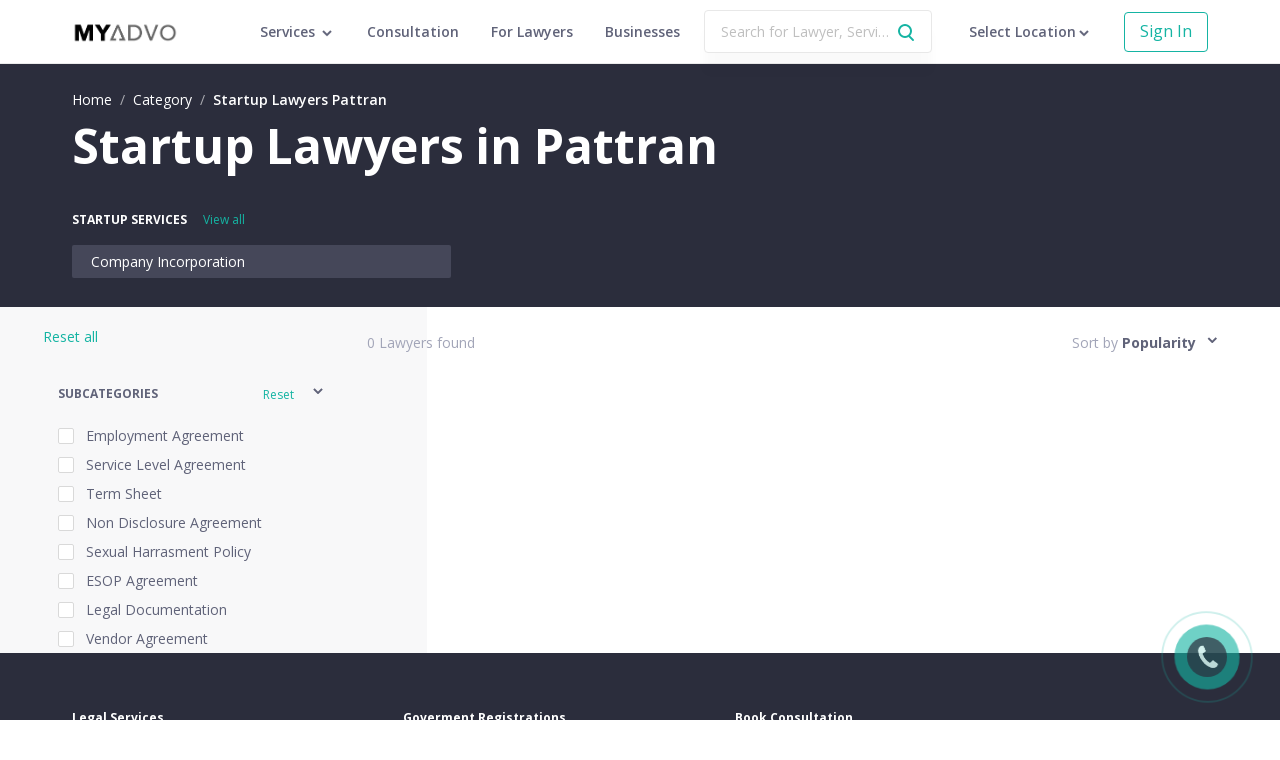

--- FILE ---
content_type: text/html; charset=utf-8
request_url: https://www.myadvo.in/startup-lawyers/pattran/
body_size: 31952
content:
<!DOCTYPE html><html><head><meta charset="utf-8"/><meta http-equiv="x-ua-compatible" content="ie=edge"/><meta name="msvalidate.01" content="565C55656515606819BC21E388604D19"/><meta name="viewport" content="width=device-width, initial-scale=1.0"/><meta name="language" content="EN"/><meta name="expires" content="never"/><meta name="author" content="MYADVO TECHSERVE PRIVATE LIMITED"/><meta name="rating" content="General"/><meta name="robots" content="Index, Follow"/><meta name="google-site-verification" content="487gek4FYqWx9_u4bl1uBGVRQ12VSsWualxNXgdOMYU"/><meta property="og:site_name" content="MyAdvo.in"/><script>(function(w, d, s, l, i) {
							w[l] = w[l] || [];
							w[l].push({
								'gtm.start': new Date().getTime(),
								event: 'gtm.js',
							});
							var f = d.getElementsByTagName(s)[0],
								j = d.createElement(s),
								dl = l != 'dataLayer' ? '&l=' + l : '';
							j.async = true;
							j.src = 'https://www.googletagmanager.com/gtm.js?id=' + i + dl;
							f.parentNode.insertBefore(j, f);
						})(window, document, 'script', 'dataLayer', 'GTM-NG33VTR');</script><link rel="icon" type="image/png" sizes="16x16" href="https://d32b5joreyushd.cloudfront.net/static/favicon/favicon-16x16.png"/><link rel="icon" type="image/png" sizes="32x32" href="https://d32b5joreyushd.cloudfront.net/static/favicon/favicon-32x32.png"/><link href="https://d32b5joreyushd.cloudfront.net" rel="preconnect"/><link href="https://d32b5joreyushd.cloudfront.net" rel="preconnect"/><link href="https://fonts.googleapis.com/css?family=Open+Sans:400,600,700&amp;display=swap" rel="stylesheet"/><meta charSet="utf-8"/><title>MyAdvo.in - Making Legal Simple</title><meta name="keywords" content="myadvo,advocate,lawyer,law"/><meta name="description" content="MyAdvo is India’s pioneering Legal Technology company providing legal solutions to individuals, corporates, startups and SMEs. We are one stop destination for all your legal queries. With our state-of-the-art technology products we have disrupted the legal-tech space in the country - and continue to create waves of innovation! With 10000+ lawyers across 500+ cities in India, get instant legal advice over phone, video, email or meeting by expert lawyers. Why wait? Visit Now!"/><meta name="viewport" content="initial-scale=1.0, width=device-width"/><link rel="canonical"/><link rel="preload" href="https://d32b5joreyushd.cloudfront.net/_next/static/css/f86726c8de4db7eba16c.css" as="style"/><link rel="stylesheet" href="https://d32b5joreyushd.cloudfront.net/_next/static/css/f86726c8de4db7eba16c.css" data-n-g=""/><link rel="preload" href="https://d32b5joreyushd.cloudfront.net/_next/static/css/975c5cb5eb9591ccc795.css" as="style"/><link rel="stylesheet" href="https://d32b5joreyushd.cloudfront.net/_next/static/css/975c5cb5eb9591ccc795.css" data-n-g=""/><noscript data-n-css="true"></noscript><link rel="preload" href="https://d32b5joreyushd.cloudfront.net/_next/static/chunks/framework.7d5f519303dd9c5ae000.js" as="script"/><link rel="preload" href="https://d32b5joreyushd.cloudfront.net/_next/static/chunks/commons.af882c2a1173b2f6bc2c.js" as="script"/><link rel="preload" href="https://d32b5joreyushd.cloudfront.net/_next/static/chunks/e44dd9435d88f331b445b4284161f1232be9212a.44dafe773226187cc837.js" as="script"/><link rel="preload" href="https://d32b5joreyushd.cloudfront.net/_next/static/chunks/394d3f361059964d459d17a2fd2dd80b867cd48e.3dacb372066890bb0639.js" as="script"/><link rel="preload" href="https://d32b5joreyushd.cloudfront.net/_next/static/chunks/TopNav.02da141d326ab996fea5.js" as="script"/><link rel="preload" href="https://d32b5joreyushd.cloudfront.net/_next/static/chunks/Footer.413542b99e28f131585e.js" as="script"/><link rel="preload" href="https://d32b5joreyushd.cloudfront.net/_next/static/chunks/main-5de9ca5cb90556a35ee8.js" as="script"/><link rel="preload" href="https://d32b5joreyushd.cloudfront.net/_next/static/chunks/webpack-8567f518a99eb034b5ac.js" as="script"/><link rel="preload" href="https://d32b5joreyushd.cloudfront.net/_next/static/chunks/framework.7d5f519303dd9c5ae000.js" as="script"/><link rel="preload" href="https://d32b5joreyushd.cloudfront.net/_next/static/chunks/b0fb5fd9.e56bc418222a33f3739f.js" as="script"/><link rel="preload" href="https://d32b5joreyushd.cloudfront.net/_next/static/chunks/commons.af882c2a1173b2f6bc2c.js" as="script"/><link rel="preload" href="https://d32b5joreyushd.cloudfront.net/_next/static/chunks/e44dd9435d88f331b445b4284161f1232be9212a.44dafe773226187cc837.js" as="script"/><link rel="preload" href="https://d32b5joreyushd.cloudfront.net/_next/static/chunks/b6615ffff1cfd3e2e45a39e6f571dfd96c96e6c6.68f05e22c31d736eec04.js" as="script"/><link rel="preload" href="https://d32b5joreyushd.cloudfront.net/_next/static/chunks/394d3f361059964d459d17a2fd2dd80b867cd48e.3dacb372066890bb0639.js" as="script"/><link rel="preload" href="https://d32b5joreyushd.cloudfront.net/_next/static/chunks/6d026001b118d26dcb89ae2962f8e8113495a545.cc9a84f3022fe0e56238.js" as="script"/><link rel="preload" href="https://d32b5joreyushd.cloudfront.net/_next/static/chunks/4e8f5aa70f81a368359f9d4d5611ee4951dcf889.c4043c35c21c96643c54.js" as="script"/><link rel="preload" href="https://d32b5joreyushd.cloudfront.net/_next/static/chunks/c2948183f675e54c37f1f9e3094b2c9b84c65b52.abc3fe725091dff12d80.js" as="script"/><link rel="preload" href="https://d32b5joreyushd.cloudfront.net/_next/static/chunks/5468de7a9cf2cf438301a6003a17dd80695d597c.e7599296ecc6f7c3a231.js" as="script"/><link rel="preload" href="https://d32b5joreyushd.cloudfront.net/_next/static/chunks/3fd87780cd1c5878afccf62ef36b7149eb632586.c2e2c9ac9d92f9b81b71.js" as="script"/><link rel="preload" href="https://d32b5joreyushd.cloudfront.net/_next/static/chunks/d2a8763f04adbf71b0ee3eea9a1a9389c6060566.181eb3732e685c5087f5.js" as="script"/><link rel="preload" href="https://d32b5joreyushd.cloudfront.net/_next/static/chunks/fab476c92ce5d0134d92c18f49de4413938f526e.fe59f76c43db3d673d7e.js" as="script"/><link rel="preload" href="https://d32b5joreyushd.cloudfront.net/_next/static/chunks/24abab841bbb388e5c03815e9ef27a3aff02e66f.e41f912c1b68cbf5ac50.js" as="script"/><link rel="preload" href="https://d32b5joreyushd.cloudfront.net/_next/static/chunks/b1542cc239bf56c8a14913c0a930efe682b5cf86.e3b7db78273656929249.js" as="script"/><link rel="preload" href="https://d32b5joreyushd.cloudfront.net/_next/static/chunks/pages/_app-4b314b3e55b3b15b7c45.js" as="script"/><link rel="preload" href="https://d32b5joreyushd.cloudfront.net/_next/static/chunks/d988bfc82af9b4bc5596eabd67516402f5c26778.b9dbf4b84f8f4f60449d.js" as="script"/><link rel="preload" href="https://d32b5joreyushd.cloudfront.net/_next/static/chunks/a78137bf75b56802bf859cf10e1a7b202dec8835.25b8e032e67eaeecebe4.js" as="script"/><link rel="preload" href="https://d32b5joreyushd.cloudfront.net/_next/static/chunks/ffea6e7429d44bbe9dc2e4a4e04b8a0f568b5fe0.1a014904460aa3925fef.js" as="script"/><link rel="preload" href="https://d32b5joreyushd.cloudfront.net/_next/static/chunks/38debac2c93584bdfa4ad74b64b00623938a9537.754f82298a82894d9d36.js" as="script"/><link rel="preload" href="https://d32b5joreyushd.cloudfront.net/_next/static/chunks/2eb15ac01588764bd5461cd80b752d5731ce7dd0.94c12cfb6218fa7015ab.js" as="script"/><link rel="preload" href="https://d32b5joreyushd.cloudfront.net/_next/static/chunks/b2991697255b4af5846f5a98d7f739bb45330828.f2532096919f2c28060e.js" as="script"/><link rel="preload" href="https://d32b5joreyushd.cloudfront.net/_next/static/chunks/ca21276a631f2ab85e0c230eed9a6224c28c5918.1366f07bb92e9a83440b.js" as="script"/><link rel="preload" href="https://d32b5joreyushd.cloudfront.net/_next/static/chunks/e349a38900346133349e620a05c67ba4733492a2.126102d99a8ed64e5eb3.js" as="script"/><link rel="preload" href="https://d32b5joreyushd.cloudfront.net/_next/static/chunks/17fe095ebb5cd99b0cc6c19953fa1b48b89e7948.85a058e3a8afe80664ce.js" as="script"/><link rel="preload" href="https://d32b5joreyushd.cloudfront.net/_next/static/chunks/c1452872124ecb8c60674438d8f17e9f4dcb1227.aef250a3ce7afa2963c6.js" as="script"/><link rel="preload" href="https://d32b5joreyushd.cloudfront.net/_next/static/chunks/5434e05a03e6bda6bdda993e2aefce1f29e90a94.5e7f0bde88df5773a9e7.js" as="script"/><link rel="preload" href="https://d32b5joreyushd.cloudfront.net/_next/static/chunks/2efa929147e7af16d529de6f7a3fea85a83134df.1cffd7d55bb097d458e3.js" as="script"/><link rel="preload" href="https://d32b5joreyushd.cloudfront.net/_next/static/chunks/pages/lawyer/lawyer-list-by-category-c5edc152bf38c3c3e60b.js" as="script"/><style data-styled="" data-styled-version="5.3.11">.btmPGT{padding-top:6.4rem;}/*!sc*/
@media screen and (min-width:767px) and (max-width:991px){.btmPGT{font-size:0.9em;}}/*!sc*/
data-styled.g1[id="WorkspaceComponent__StyledCtr-sc-7uwo9j-0"]{content:"btmPGT,"}/*!sc*/
.iimmvp{top:0;left:0;right:0;bottom:0;position:fixed;background:rgb(0,0,0);-webkit-transition:0.3s all ease-in-out;transition:0.3s all ease-in-out;opacity:0;z-index:-1;}/*!sc*/
data-styled.g18[id="PopoverOverlay__StyledOverlay-sc-1594azs-0"]{content:"iimmvp,"}/*!sc*/
.fRbEqb{font-size:1.6rem;min-height:4.8rem;border-radius:0.4rem;background-color:#fff;color:#15b4a3;border-color:#15b4a3;}/*!sc*/
data-styled.g29[id="SecondaryBtn__StyledBtn-sc-1cfsega-0"]{content:"fRbEqb,"}/*!sc*/
.hCQECm{margin-bottom:0.8rem;}/*!sc*/
data-styled.g67[id="FilterGroup__StyledValueCtr-sc-64n9r6-0"]{content:"hCQECm,"}/*!sc*/
.huEwg{color:#606379;}/*!sc*/
data-styled.g68[id="FilterGroup__StyledCheckbox-sc-64n9r6-1"]{content:"huEwg,"}/*!sc*/
.bWwRZN{padding-left:0.4rem;}/*!sc*/
data-styled.g69[id="FilterGroup__StyledCheckboxName-sc-64n9r6-2"]{content:"bWwRZN,"}/*!sc*/
.kEucvE{display:-webkit-box;display:-webkit-flex;display:-ms-flexbox;display:flex;-webkit-box-pack:justify;-webkit-justify-content:space-between;-ms-flex-pack:justify;justify-content:space-between;-webkit-align-items:center;-webkit-box-align:center;-ms-flex-align:center;align-items:center;}/*!sc*/
data-styled.g70[id="FilterGroup__StyledFilterHeaderCtr-sc-64n9r6-3"]{content:"kEucvE,"}/*!sc*/
.klmxrZ{font-weight:700;font-size:1.2rem;color:#606379;text-transform:uppercase;}/*!sc*/
data-styled.g71[id="FilterGroup__StyledFilterHeaderTitle-sc-64n9r6-4"]{content:"klmxrZ,"}/*!sc*/
.fWMOQF{color:#15b4a3;font-size:1.2rem;margin-right:1.6rem;display:inline-block;vertical-align:middle;}/*!sc*/
.fWMOQF:hover{cursor:pointer;}/*!sc*/
data-styled.g72[id="FilterGroup__StyledResetCTA-sc-64n9r6-5"]{content:"fWMOQF,"}/*!sc*/
.kYdkFN{background-color:rgba(245,245,247,0.7);padding:5% 20% 5% 10%;position:absolute;top:0;left:0;right:0;bottom:0;overflow-y:auto;}/*!sc*/
.kYdkFN .ant-collapse{border:none;}/*!sc*/
.kYdkFN .ant-collapse > .ant-collapse-item{padding:5%;}/*!sc*/
@media screen and (max-width:767px){.kYdkFN{display:none;}}/*!sc*/
data-styled.g73[id="FiltersSidebar__StyledCtr-j2ma5a-0"]{content:"kYdkFN,"}/*!sc*/
.cIzPvk{color:#15b4a3;margin-bottom:2.3rem;line-height:1.6rem;}/*!sc*/
.cIzPvk:hover{cursor:pointer;}/*!sc*/
data-styled.g74[id="FiltersSidebar__StyledResetAll-j2ma5a-1"]{content:"cIzPvk,"}/*!sc*/
.bHthSE{background-color:#2b2d3c;padding:2.5rem 7.2rem;background-position:100%;background-repeat:no-repeat;background-size:contain;}/*!sc*/
@media screen and (max-width:991px){.bHthSE{padding:1.2rem 2.4rem;}}/*!sc*/
data-styled.g75[id="BgImageSectionComponent__StyledCtr-kg30ku-0"]{content:"bHthSE,"}/*!sc*/
.loKmoX{color:#fff;}/*!sc*/
.loKmoX:hover{color:#15b4a3;}/*!sc*/
data-styled.g76[id="Breadcrumbs__StyledSpan-sc-9gzn80-0"]{content:"loKmoX,"}/*!sc*/
.bABKUp{color:#fff;font-weight:600;}/*!sc*/
data-styled.g77[id="Breadcrumbs__PlainSpan-sc-9gzn80-1"]{content:"bABKUp,"}/*!sc*/
.dPnwox{color:#fff;}/*!sc*/
data-styled.g78[id="Breadcrumbs__StyledBreadcrumbItem-sc-9gzn80-2"]{content:"dPnwox,"}/*!sc*/
.jPCSTI{font-size:4.8rem;font-weight:700;color:#fff;margin-bottom:2.6rem;}/*!sc*/
@media screen and (max-width:991px){.jPCSTI{font-size:3.2rem;}}/*!sc*/
data-styled.g79[id="SubcategorySection__StyledTitle-sc-1phwe2g-0"]{content:"jPCSTI,"}/*!sc*/
.cBhXKS{margin-bottom:1.6rem;}/*!sc*/
data-styled.g80[id="SubcategorySection__StyledSubSection-sc-1phwe2g-1"]{content:"cBhXKS,"}/*!sc*/
.iWBxlt{font-size:1.2rem;font-weight:700;color:#fff;margin-right:1.6rem;display:inline-block;vertical-align:middle;text-transform:uppercase;}/*!sc*/
data-styled.g81[id="SubcategorySection__StyledSubSectionTitle-sc-1phwe2g-2"]{content:"iWBxlt,"}/*!sc*/
@media screen and (max-width:767px){.cmNMib{display:none;}}/*!sc*/
data-styled.g82[id="SubcategorySection__StyledSubcategoryServiceRow-sc-1phwe2g-3"]{content:"cmNMib,"}/*!sc*/
.cvmJqW{display:none;background-color:#2b2d3c;}/*!sc*/
@media screen and (max-width:767px){.cvmJqW{display:block;}}/*!sc*/
data-styled.g83[id="SubcategorySection__StyledSubcategoryServiceMobileRow-sc-1phwe2g-4"]{content:"cvmJqW,"}/*!sc*/
.jBfiHw{background-color:#606379;display:-webkit-box;display:-webkit-flex;display:-ms-flexbox;display:flex;-webkit-box-pack:justify;-webkit-justify-content:space-between;-ms-flex-pack:justify;justify-content:space-between;-webkit-align-items:center;-webkit-box-align:center;-ms-flex-align:center;align-items:center;padding:1.8rem 1.6rem;font-weight:600;color:#fff;}/*!sc*/
data-styled.g84[id="SubcategorySection__StyledMobileServiceItem-sc-1phwe2g-5"]{content:"jBfiHw,"}/*!sc*/
.eaQhzK{padding:2.7rem 0;}/*!sc*/
data-styled.g85[id="SubcategorySection__StyledMobileSubcategoryCtr-sc-1phwe2g-6"]{content:"eaQhzK,"}/*!sc*/
.kwUDlB{font-weight:600;font-size:1.2rem;color:#a2a5b8;line-height:3.7rem;}/*!sc*/
data-styled.g86[id="SubcategorySection__StyledMobileSubcategoryItem-sc-1phwe2g-7"]{content:"kwUDlB,"}/*!sc*/
.etbSga{font-size:1.2rem;color:#15b4a3;vertical-align:middle;}/*!sc*/
data-styled.g87[id="SubcategorySection__StyledViewAll-sc-1phwe2g-8"]{content:"etbSga,"}/*!sc*/
.jNVLJQ{border-radius:0.2rem;background-color:#454759;padding:0.6rem 1.6rem;color:#fff;display:block;margin-bottom:0.4rem;border-left:3px solid transparent;}/*!sc*/
.jNVLJQ:hover{border-color:#ff495c;}/*!sc*/
data-styled.g88[id="SubcategorySection__StyledServiceCtr-sc-1phwe2g-9"]{content:"jNVLJQ,"}/*!sc*/
.hwRcMv{margin-top:-2.4rem;}/*!sc*/
data-styled.g89[id="SubcategorySection__StyledBreadcrumbComponent-sc-1phwe2g-10"]{content:"hwRcMv,"}/*!sc*/
.jYWjum{position:relative;}/*!sc*/
data-styled.g105[id="LawyerListComponent__StyledRelativeColumn-g1izhv-0"]{content:"jYWjum,"}/*!sc*/
.hcRKJI{position:relative;padding-top:2.5rem;padding-bottom:28rem;background-color:'#f8f8f9';}/*!sc*/
@media screen and (max-width:767px){.hcRKJI{background-color:#f5f5f7;padding-top:0;padding-bottom:13rem;}}/*!sc*/
data-styled.g106[id="LawyerListComponent__StyledLawyerListCtr-g1izhv-1"]{content:"hcRKJI,"}/*!sc*/
.eraXMM{-webkit-transform:translateX(-7%);-ms-transform:translateX(-7%);transform:translateX(-7%);}/*!sc*/
@media screen and (max-width:767px){.eraXMM{-webkit-transform:none;-ms-transform:none;transform:none;}}/*!sc*/
data-styled.g107[id="LawyerListComponent__StyledDisplacedCol-g1izhv-2"]{content:"eraXMM,"}/*!sc*/
.lmCcxl{display:none;background-color:#fff;padding:1.9rem 2.4rem;}/*!sc*/
@media screen and (max-width:767px){.lmCcxl{display:-webkit-box;display:-webkit-flex;display:-ms-flexbox;display:flex;-webkit-box-pack:justify;-webkit-justify-content:space-between;-ms-flex-pack:justify;justify-content:space-between;-webkit-align-items:center;-webkit-box-align:center;-ms-flex-align:center;align-items:center;}}/*!sc*/
data-styled.g111[id="LawyerListComponent__StyledMobileFilterRow-g1izhv-6"]{content:"lmCcxl,"}/*!sc*/
.feUuMm{display:-webkit-box;display:-webkit-flex;display:-ms-flexbox;display:flex;-webkit-align-items:center;-webkit-box-align:center;-ms-flex-align:center;align-items:center;font-weight:700;color:#2b2d3c;font-size:1.4rem;}/*!sc*/
data-styled.g112[id="LawyerListComponent__StyledMobileFilterCtr-g1izhv-7"]{content:"feUuMm,"}/*!sc*/
.fyOQBa{margin-right:0.8rem;}/*!sc*/
data-styled.g113[id="LawyerListComponent__StyledFiltersIcon-g1izhv-8"]{content:"fyOQBa,"}/*!sc*/
.bQxKVb{display:-webkit-box;display:-webkit-flex;display:-ms-flexbox;display:flex;-webkit-box-pack:justify;-webkit-justify-content:space-between;-ms-flex-pack:justify;justify-content:space-between;-webkit-align-items:center;-webkit-box-align:center;-ms-flex-align:center;align-items:center;margin-bottom:2rem;}/*!sc*/
@media screen and (max-width:767px){.bQxKVb{padding:0 2.4rem;padding-top:2.5rem;}}/*!sc*/
data-styled.g114[id="LawyerListComponent__StyledCountFilterRow-g1izhv-9"]{content:"bQxKVb,"}/*!sc*/
.bFFdEx{color:#a2a5b8;}/*!sc*/
data-styled.g115[id="LawyerListComponent__StyledCount-g1izhv-10"]{content:"bFFdEx,"}/*!sc*/
@media screen and (max-width:767px){.gmVfMX{display:none;}}/*!sc*/
data-styled.g116[id="LawyerListComponent__StyledSortDropdownCtr-g1izhv-11"]{content:"gmVfMX,"}/*!sc*/
.hZtJfW{color:#a2a5b8;}/*!sc*/
.hZtJfW:hover{cursor:pointer;}/*!sc*/
data-styled.g117[id="LawyerListComponent__StyledSortTitle-g1izhv-12"]{content:"hZtJfW,"}/*!sc*/
.fktFsE{color:#606379;font-weight:700;margin-right:0.8rem;}/*!sc*/
data-styled.g118[id="LawyerListComponent__StyledSortOption-g1izhv-13"]{content:"fktFsE,"}/*!sc*/
.fgaKaR{background-color:#2b2d3c;padding:5.6rem 7.2rem;}/*!sc*/
@media screen and (max-width:767px){.fgaKaR{padding:5.6rem 2.4rem;}}/*!sc*/
data-styled.g900[id="FooterComponent__StyledLinksCtr-sc-1piy2q1-0"]{content:"fgaKaR,"}/*!sc*/
.coZilH{margin-bottom:2.6rem;}/*!sc*/
data-styled.g901[id="FooterComponent__StyledColTitleCtr-sc-1piy2q1-1"]{content:"coZilH,"}/*!sc*/
.ezcEvE{font-weight:700;color:#fff;font-size:1.2rem;margin-bottom:1.8rem;}/*!sc*/
data-styled.g902[id="FooterComponent__StyledColTitle-sc-1piy2q1-2"]{content:"ezcEvE,"}/*!sc*/
.frVWFI{background-color:#252633;padding:10.7rem 7.2rem;}/*!sc*/
@media screen and (max-width:767px){.frVWFI{padding:5.6rem 2.4rem;}}/*!sc*/
data-styled.g903[id="FooterComponent__StyledContactCtr-sc-1piy2q1-3"]{content:"frVWFI,"}/*!sc*/
.gQQGeJ{width:12.5rem;margin-bottom:1.8rem;}/*!sc*/
@media screen and (max-width:991px){.gQQGeJ{margin-bottom:4.9rem;}}/*!sc*/
data-styled.g904[id="FooterComponent__StyledLogo-sc-1piy2q1-4"]{content:"gQQGeJ,"}/*!sc*/
.bRXbgF{color:#fff;opacity:0.4;font-size:1.4rem;line-height:3rem;}/*!sc*/
data-styled.g905[id="FooterComponent__StyledListing-sc-1piy2q1-5"]{content:"bRXbgF,"}/*!sc*/
.encBcH{display:block;margin-right:0.8rem;}/*!sc*/
data-styled.g906[id="FooterComponent__StyledListingBlock-sc-1piy2q1-6"]{content:"encBcH,"}/*!sc*/
.iZInsc{font-size:1.6rem;font-weight:700;color:#fff;}/*!sc*/
data-styled.g907[id="FooterComponent__StyledContactText-sc-1piy2q1-7"]{content:"iZInsc,"}/*!sc*/
.jzNODC{margin-right:1.2rem;vertical-align:middle;}/*!sc*/
data-styled.g908[id="FooterComponent__StyledEmailIcon-sc-1piy2q1-8"]{content:"jzNODC,"}/*!sc*/
.cWuder{margin-right:1.2rem;vertical-align:middle;}/*!sc*/
data-styled.g909[id="FooterComponent__StyledPhoneIcon-sc-1piy2q1-9"]{content:"cWuder,"}/*!sc*/
.hknAcU{margin-top:6.4rem;}/*!sc*/
data-styled.g910[id="FooterComponent__StyledFooterLinksRow-sc-1piy2q1-10"]{content:"hknAcU,"}/*!sc*/
.iTvFDd{margin-bottom:0.7rem;}/*!sc*/
data-styled.g911[id="FooterComponent__StyledServiceCol-sc-1piy2q1-11"]{content:"iTvFDd,"}/*!sc*/
@media screen and (max-width:767px){.gwqFfu{margin-bottom:2.5rem;}}/*!sc*/
data-styled.g912[id="FooterComponent__StyledCol-sc-1piy2q1-12"]{content:"gwqFfu,"}/*!sc*/
@media screen and (max-width:991px){.bFjyyo{margin-bottom:2.6rem;}}/*!sc*/
data-styled.g913[id="FooterComponent__StyledContactCol-sc-1piy2q1-13"]{content:"bFjyyo,"}/*!sc*/
.kOjrEh{-webkit-box-pack:justify;-webkit-justify-content:space-between;-ms-flex-pack:justify;justify-content:space-between;}/*!sc*/
@media screen and (max-width:991px){.kOjrEh{-webkit-box-pack:start;-webkit-justify-content:flex-start;-ms-flex-pack:start;justify-content:flex-start;}}/*!sc*/
data-styled.g914[id="FooterComponent__StyledSocialIconsCtr-sc-1piy2q1-14"]{content:"kOjrEh,"}/*!sc*/
@media screen and (max-width:991px){.kYZbzu{margin-right:3rem;}}/*!sc*/
data-styled.g915[id="FooterComponent__StyledSocialIcon-sc-1piy2q1-15"]{content:"kYZbzu,"}/*!sc*/
.dkwCiC{top:0;left:0;width:100%;height:64px;display:-webkit-box;display:-webkit-flex;display:-ms-flexbox;display:flex;padding:0 7.2rem;-webkit-align-items:center;-webkit-box-align:center;-ms-flex-align:center;align-items:center;z-index:1100;-webkit-box-pack:justify;-webkit-justify-content:space-between;-ms-flex-pack:justify;justify-content:space-between;background-color:#fff;border-bottom:1px solid rgba(216,216,216,0.5);position:fixed;}/*!sc*/
@media screen and (max-width:1125px) and (min-width:992px){.dkwCiC{padding:0 2.4rem;}}/*!sc*/
@media screen and (max-width:767px){.dkwCiC{padding:0 2.4rem 0 6.4rem;}}/*!sc*/
data-styled.g942[id="TopNavComponent__StyledHeader-ovo13v-0"]{content:"dkwCiC,"}/*!sc*/
.jnXIKO{-webkit-flex:1;-ms-flex:1;flex:1;display:-webkit-box;display:-webkit-flex;display:-ms-flexbox;display:flex;-webkit-align-items:center;-webkit-box-align:center;-ms-flex-align:center;align-items:center;}/*!sc*/
.jnXIKO .popover-menu-container{padding:20px 0;}/*!sc*/
data-styled.g943[id="TopNavComponent__StyledLinksCtr-ovo13v-1"]{content:"jnXIKO,"}/*!sc*/
.kqISn{position:absolute;top:50%;left:2.4rem;margin-top:-1rem;}/*!sc*/
.kqISn:hover{cursor:pointer;}/*!sc*/
data-styled.g944[id="TopNavComponent__StyledMenuIcon-ovo13v-2"]{content:"kqISn,"}/*!sc*/
.jpDNcT{-webkit-flex:1;-ms-flex:1;flex:1;display:-webkit-box;display:-webkit-flex;display:-ms-flexbox;display:flex;-webkit-align-items:center;-webkit-box-align:center;-ms-flex-align:center;align-items:center;}/*!sc*/
data-styled.g945[id="TopNavComponent__StyledLeftCtr-ovo13v-3"]{content:"jpDNcT,"}/*!sc*/
.izPXob{width:138px;height:22px;display:inline-block;vertical-align:middle;background-size:contain;background-repeat:no-repeat;background-image:url('https://d32b5joreyushd.cloudfront.net/static/landing/assets/myadvo-logo.png');}/*!sc*/
@media only screen and (min-width:1366px){.izPXob{margin-right:150px;}}/*!sc*/
@media only screen and (min-width:1200px) and (max-width:1366px){.izPXob{margin-right:50px;}}/*!sc*/
@media only screen and (min-width:992px) and (max-width:1199px){.izPXob{margin-right:30px;}}/*!sc*/
data-styled.g946[id="TopNavComponent__StyledLogo-ovo13v-4"]{content:"izPXob,"}/*!sc*/
.hYEKTG{display:inline-block;font-size:1.4rem;color:#606379;margin-left:3.2rem;font-weight:600;}/*!sc*/
.hYEKTG.services-nav{padding:22px 0;}/*!sc*/
.hYEKTG:hover{color:#2b2d3c;cursor:pointer;}/*!sc*/
.hYEKTG:first-child{margin-left:0;}/*!sc*/
data-styled.g947[id="TopNavComponent__StyledTopNavItem-ovo13v-5"]{content:"hYEKTG,"}/*!sc*/
.hfFxAp{overflow:hidden;white-space:nowrap;-webkit-align-items:center;-webkit-box-align:center;-ms-flex-align:center;align-items:center;text-overflow:ellipsis;display:-webkit-box;display:-webkit-flex;display:-ms-flexbox;display:flex;}/*!sc*/
data-styled.g948[id="TopNavComponent__StyledLocationCtr-ovo13v-6"]{content:"hfFxAp,"}/*!sc*/
.hrQdaN{display:inline-block;font-size:1.4rem;color:#606379;margin-left:3.2rem;font-weight:600;}/*!sc*/
.hrQdaN:hover{cursor:pointer;}/*!sc*/
@media screen and (max-width:767px){.hrQdaN{margin-left:0;}}/*!sc*/
data-styled.g949[id="TopNavComponent__StyledLocation-ovo13v-7"]{content:"hrQdaN,"}/*!sc*/
.cPZEXl{font-size:1.4rem;color:#606379;margin-left:3.2rem;font-weight:600;}/*!sc*/
.cPZEXl:hover{color:#2b2d3c;}/*!sc*/
@media screen and (max-width:1199px){.cPZEXl{display:block;}}/*!sc*/
data-styled.g950[id="TopNavComponent__StyledTopNavLink-ovo13v-8"]{content:"cPZEXl,"}/*!sc*/
.gwbuUL{width:1.6rem;height:1.6rem;}/*!sc*/
data-styled.g951[id="TopNavComponent__StyledArrowIcon-ovo13v-9"]{content:"gwbuUL,"}/*!sc*/
.jDrbTL{min-height:4rem;}/*!sc*/
data-styled.g954[id="TopNavComponent__StyledSecondaryBtn-ovo13v-12"]{content:"jDrbTL,"}/*!sc*/
.crqFJX{margin-left:2.4rem;position:relative;-webkit-flex:1;-ms-flex:1;flex:1;margin-right:0.5rem;line-height:normal;}/*!sc*/
@media screen and (max-width:1199px){.crqFJX{margin-right:1.4rem;}}/*!sc*/
data-styled.g955[id="TopNavComponent__StyledSearchCtr-ovo13v-13"]{content:"crqFJX,"}/*!sc*/
.dHlRpd{width:100%;height:100%;font-size:1.4rem;text-overflow:ellipsis;padding:1.1rem 3.6rem 1.1rem 1.6rem;box-shadow:0 20px 10px 0 rgba(0,0,0,0.02);border:1px solid #e8e8e8;}/*!sc*/
data-styled.g958[id="TopNavComponent__StyledSearchInput-ovo13v-16"]{content:"dHlRpd,"}/*!sc*/
.hLaEri{top:50%;right:1.6rem;margin-top:-1rem;position:absolute;pointer-events:none;z-index:1;color:#15b4a3;}/*!sc*/
data-styled.g959[id="TopNavComponent__StyledSearchIcon-ovo13v-17"]{content:"hLaEri,"}/*!sc*/
.eVqdIt{margin-left:1.6rem;display:none;}/*!sc*/
@media screen and (max-width:991px){.eVqdIt{display:block;}}/*!sc*/
data-styled.g960[id="TopNavComponent__StyledMobileSearchIcon-ovo13v-18"]{content:"eVqdIt,"}/*!sc*/
.kGzZyG{top:50%;right:4.4rem;position:absolute;margin-top:-0.9rem;visibility:hidden;}/*!sc*/
data-styled.g965[id="TopNavComponent__StyledSearchingIcon-ovo13v-23"]{content:"kGzZyG,"}/*!sc*/
.PKNDg{left:0;right:0;top:64px;background:red;position:absolute;-webkit-transform-origin:center -20px;-ms-transform-origin:center -20px;transform-origin:center -20px;-webkit-transition:-webkit-transform 0.3s,opacity 0.3s;-webkit-transition:transform 0.3s,opacity 0.3s;transition:transform 0.3s,opacity 0.3s;z-index:-1;opacity:0;display:none;-webkit-transform:rotateX(-15deg);-ms-transform:rotateX(-15deg);transform:rotateX(-15deg);}/*!sc*/
.PKNDg .arrow{left:0;top:10px;width:12px;height:12px;margin-left:0px;position:absolute;background:white;will-change:transform;-webkit-transform:rotate(45deg);-ms-transform:rotate(45deg);transform:rotate(45deg);-webkit-transition:-webkit-transform 0.3s,opacity 0.3s;-webkit-transition:transform 0.3s,opacity 0.3s;transition:transform 0.3s,opacity 0.3s;box-shadow:-3px -3px 5px rgba(80,90,120,0.05);}/*!sc*/
.PKNDg .background{left:0;top:14px;width:100%;padding:30px;position:absolute;border-radius:2px;background:white;-webkit-transform-origin:0 0;-ms-transform-origin:0 0;transform-origin:0 0;-webkit-transition:-webkit-transform 0.3s,opacity 0.3s;-webkit-transition:transform 0.3s,opacity 0.3s;transition:transform 0.3s,opacity 0.3s;height:450px;box-shadow:0 50px 100px -20px rgba(50,50,93,0.25),0 30px 60px -30px rgba(0,0,0,0.3);}/*!sc*/
.PKNDg .content{left:0;top:14px;padding:30px;overflow:hidden;position:absolute;-webkit-transition:-webkit-transform 0.3s,opacity 0.3s;-webkit-transition:transform 0.3s,opacity 0.3s;transition:transform 0.3s,opacity 0.3s;}/*!sc*/
.PKNDg .section{opacity:0;width:100%;display:-webkit-box;display:-webkit-flex;display:-ms-flexbox;display:flex;overflow:hidden;position:absolute;-webkit-transition:opacity 0.2s;transition:opacity 0.2s;-webkit-box-pack:justify;-webkit-justify-content:space-between;-ms-flex-pack:justify;justify-content:space-between;}/*!sc*/
.PKNDg .section.active{opacity:1;}/*!sc*/
.PKNDg .menu-container{padding:15px 20px;border-radius:2px;margin-bottom:30px;background-color:rgba(235,235,241,0.3);}/*!sc*/
.PKNDg .menu-title{display:block;font-size:1.6rem;font-weight:600;color:#4b4f66;line-height:1.38;margin-bottom:10px;-webkit-letter-spacing:-0.3px;-moz-letter-spacing:-0.3px;-ms-letter-spacing:-0.3px;letter-spacing:-0.3px;}/*!sc*/
.PKNDg .menu-description{display:block;font-size:13px;line-height:1.6;color:#a2a5b8;}/*!sc*/
.PKNDg .legal-services-menu,.PKNDg .government-services-menu{width:48%;}/*!sc*/
.PKNDg .service-list{height:300px;display:-webkit-box;display:-webkit-flex;display:-ms-flexbox;display:flex;-webkit-flex-wrap:wrap;-ms-flex-wrap:wrap;flex-wrap:wrap;-webkit-flex-direction:column;-ms-flex-direction:column;flex-direction:column;}/*!sc*/
.PKNDg .service-link{display:-webkit-box;display:-webkit-flex;display:-ms-flexbox;display:flex;border-radius:4px;-webkit-align-items:center;-webkit-box-align:center;-ms-flex-align:center;align-items:center;padding:5px 15px 5px 5px;-webkit-transition:background 0.3s;transition:background 0.3s;}/*!sc*/
.PKNDg .service-link span.service-icon{width:42px;height:32px;display:-webkit-box;display:-webkit-flex;display:-ms-flexbox;display:flex;-webkit-align-items:center;-webkit-box-align:center;-ms-flex-align:center;align-items:center;-webkit-box-pack:center;-webkit-justify-content:center;-ms-flex-pack:center;justify-content:center;}/*!sc*/
.PKNDg .service-link span.service-name{font-size:1.4rem;color:#606379;}/*!sc*/
.PKNDg .service-link:hover{background-color:#efeff4;}/*!sc*/
@media screen and (max-width:1280px){.PKNDg .menu-title{font-size:1.4rem;}.PKNDg .menu-description{font-size:1.2rem;}.PKNDg .service-link span.service-name{font-size:1.2rem;}}/*!sc*/
@media screen and (max-width:1440px){.PKNDg .menu-container{padding:10px 15px;margin-bottom:20px;}.PKNDg .menu-title{font-size:1.5rem;}.PKNDg .menu-description{font-size:1.3rem;}.PKNDg .service-link{padding:5px 10px 5px 5px;}.PKNDg .service-link span.service-name{font-size:1.3rem;}}/*!sc*/
data-styled.g967[id="TopNavComponent__PopoverMenu-ovo13v-25"]{content:"PKNDg,"}/*!sc*/
</style></head><body><div id="__next"><noscript><iframe src="https://www.googletagmanager.com/ns.html?id=GTM-NG33VTR"
    height="0" width="0" style="display:none;visibility:hidden"></iframe></noscript><header class="TopNavComponent__StyledHeader-ovo13v-0 dkwCiC"><svg width="20" height="20" viewBox="0 0 20 20" class="TopNavComponent__StyledMenuIcon-ovo13v-2 kqISn mobile-menu"><g fill="#606379" fill-rule="evenodd"><path d="M1 3h18v2H1zm0 6h18v2H1zm0 6h18v2H1z"></path></g></svg><div class="TopNavComponent__StyledLeftCtr-ovo13v-3 jpDNcT"><a class="TopNavComponent__StyledLogo-ovo13v-4 izPXob logo" href="/"></a><div id="top-nav-links-ctr" class="TopNavComponent__StyledLinksCtr-ovo13v-1 jnXIKO"><div class="popover-menu-container"><div class="TopNavComponent__StyledTopNavItem-ovo13v-5 hYEKTG nav-link services-nav" data-nav="services">Services <img src="https://d32b5joreyushd.cloudfront.net/static/landing/assets/newsite/common/arrow-down.png" class="TopNavComponent__StyledArrowIcon-ovo13v-9 gwbuUL"/></div><div class="TopNavComponent__PopoverMenu-ovo13v-25 PKNDg top-menu-popover"><div class="background"></div><div class="arrow"></div><div class="content"><section class="section section-services"><div class="legal-services-menu"><div class="menu-container legal-services-menu-container"><div class="menu-title">LEGAL SERVICES</div><div class="menu-description">Legal cases with fixed pricing, standardized processes, and firm timelines</div></div><div class="service-list"><a href="/category/property-posession-delay-rera/" class="service-link"><span class="service-icon"><svg width="19.564" height="19.332" viewBox="0 0 19.564 19.332"><g transform="translate(-.218 -.334)"><path fill="none" stroke="#15b4a3" stroke-linecap="round" stroke-miterlimit="10" d="M9.6 19.166V1.229a.4.4 0 01.4-.395h8.1a.4.4 0 01.4.395v17.937" data-name="Path 400"></path><path fill="none" stroke="#15b4a3" stroke-linecap="round" stroke-miterlimit="10" d="M1.5 19.166V5.208a.388.388 0 01.384-.393H9.6" data-name="Path 401"></path><g data-name="Group 797"><path fill="none" stroke="#15b4a3" stroke-linecap="round" stroke-miterlimit="10" d="M.718 19.166h18.564" data-name="Path 402"></path></g><path fill="none" stroke="#15b4a3" stroke-linecap="round" stroke-miterlimit="10" d="M12.03 18.569v-4.314a.808.808 0 01.807-.807h2.421a.809.809 0 01.808.807v4.314" data-name="Path 403"></path><path fill="none" stroke="#15b4a3" stroke-linecap="round" stroke-miterlimit="10" d="M3.934 18.569v-3.507a.809.809 0 01.808-.807h2.421a.808.808 0 01.807.807v3.507" data-name="Path 404"></path><line y2="1" fill="none" stroke="#15b4a3" stroke-linecap="round" stroke-miterlimit="10" data-name="Line 425" transform="translate(4.5 7)"></line><line y2="1" fill="none" stroke="#15b4a3" stroke-linecap="round" stroke-miterlimit="10" data-name="Line 426" transform="translate(7.5 7)"></line><line y2="1" fill="none" stroke="#15b4a3" stroke-linecap="round" stroke-miterlimit="10" data-name="Line 427" transform="translate(4.5 10)"></line><line y2="1" fill="none" stroke="#15b4a3" stroke-linecap="round" stroke-miterlimit="10" data-name="Line 428" transform="translate(7.5 10)"></line><line y2="1" fill="none" stroke="#15b4a3" stroke-linecap="round" stroke-miterlimit="10" data-name="Line 429" transform="translate(12.5 9)"></line><line y2="1" fill="none" stroke="#15b4a3" stroke-linecap="round" stroke-miterlimit="10" data-name="Line 430" transform="translate(15.5 9)"></line><line y2="1" fill="none" stroke="#15b4a3" stroke-linecap="round" stroke-miterlimit="10" data-name="Line 431" transform="translate(12.5 6)"></line><line y2="1" fill="none" stroke="#15b4a3" stroke-linecap="round" stroke-miterlimit="10" data-name="Line 432" transform="translate(15.5 6)"></line><line y2="1" fill="none" stroke="#15b4a3" stroke-linecap="round" stroke-miterlimit="10" data-name="Line 433" transform="translate(12.5 3)"></line><line y2="1" fill="none" stroke="#15b4a3" stroke-linecap="round" stroke-miterlimit="10" data-name="Line 434" transform="translate(15.5 3)"></line></g></svg></span><span class="service-name">Property Possession Delay - RERA</span></a><a href="/category/mact/" class="service-link"><span class="service-icon"></span><span class="service-name">MACT</span></a><a href="/category/apostille-certificate/" class="service-link"><span class="service-icon"></span><span class="service-name">Apostille Certificate</span></a><a href="/category/property-posession-delay-nclt/" class="service-link"><span class="service-icon"><svg width="18.34" height="20.271" viewBox="0 0 18.34 20.271"><g transform="translate(-279.5 -460.206)"><path fill="none" stroke="#15b4a3" stroke-miterlimit="10" d="M297.34 479.976h-7.852V461l7.852 3.762z" data-name="Path 420"></path><path fill="none" stroke="#15b4a3" stroke-miterlimit="10" d="M291.042 479.976H280v-15.05h9.488" data-name="Path 421"></path><g data-name="Group 803"><path fill="none" stroke="#15b4a3" stroke-miterlimit="10" d="M287.852 479.976h-4.662v-5.48h4.662z" data-name="Path 422"></path></g><g data-name="Group 804"><path fill="none" stroke="#15b4a3" stroke-miterlimit="10" d="M292.596 479.721v-3.926h1.554v3.926" data-name="Path 423"></path></g><line y2="1.449" fill="none" stroke="#15b4a3" stroke-linecap="round" stroke-miterlimit="10" data-name="Line 437" transform="translate(283.17 466.488)"></line><line y2="1.449" fill="none" stroke="#15b4a3" stroke-linecap="round" stroke-miterlimit="10" data-name="Line 439" transform="translate(286.17 466.488)"></line><line y2="2" fill="none" stroke="#15b4a3" stroke-linecap="round" stroke-miterlimit="10" data-name="Line 441" transform="translate(293.17 466.488)"></line><line y2="2" fill="none" stroke="#15b4a3" stroke-linecap="round" stroke-miterlimit="10" data-name="Line 442" transform="translate(293.17 470.488)"></line><line y2="1.449" fill="none" stroke="#15b4a3" stroke-linecap="round" stroke-miterlimit="10" data-name="Line 443" transform="translate(283.17 470.488)"></line><line y2="1.449" fill="none" stroke="#15b4a3" stroke-linecap="round" stroke-miterlimit="10" data-name="Line 444" transform="translate(286.17 470.488)"></line></g></svg></span><span class="service-name">Possession Delay - NCLT</span></a><a href="/category/mutual-consent-divorce/" class="service-link"><span class="service-icon"><svg width="17.639" height="20.469" viewBox="0 0 17.639 20.469"><g><g data-name="Group 800"><g><path fill="#15b4a3" d="M6.06 14.205H1.89A1.891 1.891 0 010 12.317V6.06a1.2 1.2 0 011.194-1.2h4.867a.5.5 0 01.5.5.5.5 0 01-.5.5H1.194a.194.194 0 00-.194.2v6.257a.89.89 0 00.89.888h4.17a.5.5 0 01.5.5.5.5 0 01-.5.5z" data-name="Path 407"></path></g><g><path fill="#15b4a3" d="M3.454 20.459a1.37 1.37 0 01-1.369-1.369v-5.385a.5.5 0 01.5-.5h1.734a.5.5 0 01.5.5v5.385a1.37 1.37 0 01-1.365 1.369zm-.369-6.254v4.885a.37.37 0 00.369.369.369.369 0 00.365-.369v-4.885z" data-name="Path 408"></path></g><g><path fill="#15b4a3" d="M5.191 20.459a1.37 1.37 0 01-1.372-1.369v-5.385a.5.5 0 01.5-.5h1.738a.5.5 0 01.5.5.5.5 0 01-.5.5H4.819v4.885a.37.37 0 00.369.369.37.37 0 00.369-.369.5.5 0 01.5-.5.5.5 0 01.5.5 1.37 1.37 0 01-1.366 1.369z" data-name="Path 409"></path></g><g><path fill="#8ad9d1" d="M2.411 8.145a.174.174 0 01.174.174v4.285h-.348V8.319a.174.174 0 01.174-.174z" data-name="Path 410"></path></g><g><path fill="#15b4a3" d="M4.319 4.474a2.24 2.24 0 01-2.234-2.24A2.24 2.24 0 014.319 0 2.24 2.24 0 016.56 2.234a2.24 2.24 0 01-2.241 2.24zm0-3.474a1.238 1.238 0 00-1.234 1.234 1.238 1.238 0 001.234 1.24 1.239 1.239 0 001.241-1.24A1.239 1.239 0 004.319 1z" data-name="Path 411"></path></g><g><path fill="#15b4a3" d="M11.884 20.468h-.089a1.3 1.3 0 01-1.365-1.11.5.5 0 01.426-.565.51.51 0 01.565.426.294.294 0 00.32.25.479.479 0 01.107 0 .294.294 0 00.32-.249v-3.621H10.93a.5.5 0 01-.5-.5.5.5 0 01.5-.5h1.737a.5.5 0 01.5.5v4.189a1.3 1.3 0 01-1.283 1.18z" data-name="Path 412"></path></g><g data-name="Rectangle Copy 15"><path fill="#15b4a3" d="M13.443 20.468a1.286 1.286 0 01-1.275-1.113l-.005-4.259a.5.5 0 01.5-.5H14.4a.5.5 0 01.5.5v4.189a1.313 1.313 0 01-1.368 1.18c-.029.002-.06.003-.089.003zm-.28-4.872v3.689a.32.32 0 00.315.181.488.488 0 01.108 0 .291.291 0 00.319-.249v-3.621z" data-name="Path 413"></path></g><g><path fill="#15b4a3" d="M12.663 4.474a2.239 2.239 0 01-2.237-2.24A2.239 2.239 0 0112.663 0 2.24 2.24 0 0114.9 2.234a2.24 2.24 0 01-2.237 2.24zm0-3.474a1.238 1.238 0 00-1.237 1.234 1.238 1.238 0 001.237 1.24 1.239 1.239 0 001.237-1.24A1.239 1.239 0 0012.663 1z" data-name="Path 414"></path></g><g><path fill="#15b4a3" d="M15.481 15.599h-4.555a.5.5 0 01-.5-.5.5.5 0 01.5-.5h4.555c.138-.038.169-.088.181-.115a.2.2 0 00.005-.149l-.176-.469a.5.5 0 01.035-.426.5.5 0 01.353-.243.909.909 0 00.732-1.1L15.09 6.012a.194.194 0 00-.189-.147h-3.975a.5.5 0 01-.5-.5.5.5 0 01.5-.5h3.975a1.192 1.192 0 011.159.9l1.522 6.088a1.893 1.893 0 01-.974 2.141 1.182 1.182 0 01-.034.895 1.189 1.189 0 01-.666.627 1.227 1.227 0 01-.427.083z" data-name="Path 415"></path></g><g><path fill="#8ad9d1" d="M14.119 8.717a.175.175 0 01.117-.217.208.208 0 01.05-.007.156.156 0 01.146.109l1.532 5.1h-.345z" data-name="Path 416"></path></g><g data-name="Path 16"><path fill="#15b4a3" d="M8.419 20.461a.5.5 0 01-.5-.5v-2.259l-.491-.537a.5.5 0 010-.673l.844-.929-.835-.921a.5.5 0 010-.673l.837-.918-.846-.931a.5.5 0 010-.672l.846-.93-.846-.93a.5.5 0 010-.674L8.519 7.72l-.467-.513a.5.5 0 01-.13-.336V5.017a.5.5 0 01.5-.5.5.5 0 01.5.5v1.66l.643.707a.5.5 0 010 .674L8.477 9.252l.846.929a.5.5 0 010 .673l-.846.93.846.931a.5.5 0 010 .673l-.837.919.834.92a.5.5 0 010 .672l-.843.928.315.344a.5.5 0 01.131.337v2.453a.5.5 0 01-.504.5z" data-name="Path 417"></path></g></g></g></svg></span><span class="service-name">Mutual Consent Divorce</span></a><a href="/category/trademark-registration/" class="service-link"><span class="service-icon"><svg width="20.401" height="20.402" viewBox="0 0 20.401 20.402"><g><g fill="#15b4a3" data-name="Group 675"><path d="M7.57 12.997H6.22V9.104H5v-1.1h3.787v1.1H7.57z" data-name="Path 219"></path><path d="M11.677 12.997l-1.021-3.6h-.031q.072.919.072 1.43v2.17h-1.2v-5h1.8l1.043 3.547h.028l1.021-3.547h1.8v5h-1.24v-2.192c0-.113 0-.24.005-.379s.018-.479.046-1.021h-.031l-1.008 3.592z" data-name="Path 220"></path></g><g data-name="Group 676"><path fill="#15b4a3" d="M10.201 20.401A10.212 10.212 0 010 10.201 10.212 10.212 0 0110.2.001a10.212 10.212 0 0110.202 10.2 10.212 10.212 0 01-10.201 10.2zm0-19.4a9.211 9.211 0 00-9.2 9.2 9.211 9.211 0 009.2 9.2 9.212 9.212 0 009.2-9.2 9.212 9.212 0 00-9.2-9.2z" data-name="Path 221"></path></g></g></svg></span><span class="service-name">Trademark Registration</span></a><a href="/category/cheque-bounce/" class="service-link"><span class="service-icon"><svg width="20.125" height="13.578" viewBox="0 0 20.125 13.578"><g><g data-name="Group 670"><g data-name="Group 666"><path fill="#15b4a3" d="M20.125 13.578H0V0h20.125zM1 12.578h18.125V1H1z" data-name="Path 212"></path></g><g data-name="Group 667"><path fill="#15b4a3" d="M19.425 5.038H.596a.5.5 0 01-.5-.5.5.5 0 01.5-.5h18.829a.5.5 0 01.5.5.5.5 0 01-.5.5z" data-name="Path 213"></path></g><g data-name="Group 668"><path fill="#15b4a3" d="M9.062 9.078h-6a.5.5 0 01-.5-.5.5.5 0 01.5-.5h6a.5.5 0 01.5.5.5.5 0 01-.5.5z" data-name="Path 214"></path></g><g data-name="Group 669"><path fill="#15b4a3" d="M13.888 6.537h3.287v.007a4.814 4.814 0 01-.328.479h-.878a1.139 1.139 0 01.246.516h.937c.012 0 .017.007.017.014q-.315.471-.322.471h-.607a1.407 1.407 0 01-.233.585 1.438 1.438 0 01-.537.448 2.13 2.13 0 01-.916.229v.006q0 .034 1.979 2.348h-.871q-1.929-2.245-1.928-2.255V8.93l.007-.017a2.907 2.907 0 00.4.024q1.082 0 1.344-.7a.571.571 0 00.041-.212H13.57c-.009 0-.014 0-.014-.013.217-.315.327-.472.332-.472h1.551v-.007a.906.906 0 00-.516-.42 1.615 1.615 0 00-.492-.089h-.869v-.017c.211-.313.318-.47.326-.47z" data-name="Path 215"></path></g></g></g></svg></span><span class="service-name">Cheque Bounce Complaint</span></a><a href="/category/legal-notice/" class="service-link"><span class="service-icon"><svg width="20.125" height="13.578" viewBox="0 0 20.125 13.578"><g><g data-name="Group 670"><g data-name="Group 666"><path fill="#15b4a3" d="M20.125 13.578H0V0h20.125zM1 12.578h18.125V1H1z" data-name="Path 212"></path></g><g data-name="Group 667"><path fill="#15b4a3" d="M19.425 5.038H.596a.5.5 0 01-.5-.5.5.5 0 01.5-.5h18.829a.5.5 0 01.5.5.5.5 0 01-.5.5z" data-name="Path 213"></path></g><g data-name="Group 668"><path fill="#15b4a3" d="M9.062 9.078h-6a.5.5 0 01-.5-.5.5.5 0 01.5-.5h6a.5.5 0 01.5.5.5.5 0 01-.5.5z" data-name="Path 214"></path></g><g data-name="Group 669"><path fill="#15b4a3" d="M13.888 6.537h3.287v.007a4.814 4.814 0 01-.328.479h-.878a1.139 1.139 0 01.246.516h.937c.012 0 .017.007.017.014q-.315.471-.322.471h-.607a1.407 1.407 0 01-.233.585 1.438 1.438 0 01-.537.448 2.13 2.13 0 01-.916.229v.006q0 .034 1.979 2.348h-.871q-1.929-2.245-1.928-2.255V8.93l.007-.017a2.907 2.907 0 00.4.024q1.082 0 1.344-.7a.571.571 0 00.041-.212H13.57c-.009 0-.014 0-.014-.013.217-.315.327-.472.332-.472h1.551v-.007a.906.906 0 00-.516-.42 1.615 1.615 0 00-.492-.089h-.869v-.017c.211-.313.318-.47.326-.47z" data-name="Path 215"></path></g></g></g></svg></span><span class="service-name">Legal Notice</span></a><a href="/category/legal-notice-unpaid-salary/" class="service-link"><span class="service-icon"><svg width="19.327" height="19.605" viewBox="0 0 19.327 19.605"><g><g data-name="Group 674"><g data-name="Group 671"><path fill="#15b4a3" d="M9.504 10.109a4.423 4.423 0 01-3.195-1.742A5.322 5.322 0 014.796 5.24a5.036 5.036 0 011.388-3.988A4.827 4.827 0 019.484 0a4.82 4.82 0 013.3 1.252 5.005 5.005 0 011.386 3.989 5.323 5.323 0 01-1.508 3.126 4.415 4.415 0 01-3.158 1.742zM9.483 1a3.82 3.82 0 00-2.61.979 4 4 0 00-1.077 3.164 4.32 4.32 0 001.247 2.548 3.531 3.531 0 002.445 1.42 3.523 3.523 0 002.433-1.42 4.33 4.33 0 001.249-2.548 3.974 3.974 0 00-1.074-3.164A3.816 3.816 0 009.483 1z" data-name="Path 216"></path></g><g data-name="Group 672"><path fill="#15b4a3" d="M12.838 19.605H1.143a1.1 1.1 0 01-.613-.171 1.144 1.144 0 01-.33-.309 1.2 1.2 0 01-.182-.447 1.173 1.173 0 01-.017-.23 9.242 9.242 0 01.741-2.824 9.2 9.2 0 011.3-2.117 9.418 9.418 0 011.667-1.609 9.45 9.45 0 012.569-1.368.915.915 0 01.385-.061.949.949 0 01.517.188 4.2 4.2 0 002.231.691 4.232 4.232 0 002.212-.582.5.5 0 01.685.177.5.5 0 01-.177.685 5.252 5.252 0 01-2.739.72 5.2 5.2 0 01-2.791-.877 8.58 8.58 0 00-2.289 1.22 8.38 8.38 0 00-1.491 1.441 8.155 8.155 0 00-1.165 1.89 8.249 8.249 0 00-.658 2.485l.141.092h11.699a.5.5 0 01.5.5.5.5 0 01-.5.506z" data-name="Path 217"></path></g><g data-name="Group 673"><path fill="#15b4a3" d="M14.108 10.691h5.219v.011a8.091 8.091 0 01-.52.759h-1.395a1.829 1.829 0 01.391.819h1.486c.019 0 .028.012.028.023q-.5.749-.51.748h-.966a2.227 2.227 0 01-.369.929 2.272 2.272 0 01-.853.71 3.355 3.355 0 01-1.454.364v.011q0 .054 3.142 3.727h-1.383q-3.062-3.566-3.06-3.581v-.722l.01-.027a4.7 4.7 0 00.635.038q1.714 0 2.133-1.112a.909.909 0 00.064-.337h-3.1a.019.019 0 01-.022-.022q.516-.749.527-.749h2.463v-.01a1.445 1.445 0 00-.82-.667 2.531 2.531 0 00-.781-.142h-1.377v-.027c.329-.498.5-.743.512-.743z" data-name="Path 218"></path></g></g></g></svg></span><span class="service-name">Unpaid Salary - Legal Notice</span></a><a href="/category/legal-notice-wrongful-termination/" class="service-link"><span class="service-icon"><svg width="19.792" height="19.604" viewBox="0 0 19.792 19.604"><g><g fill="none" stroke="#15b4a3" stroke-miterlimit="10" data-name="Group 802" transform="translate(-.203 -.074)"><path stroke-linecap="round" d="M9.684.574a4.294 4.294 0 012.952 1.116 4.491 4.491 0 011.234 3.575A4.832 4.832 0 0112.491 8.1 3.951 3.951 0 019.7 9.683h-.012A3.968 3.968 0 016.877 8.1 4.834 4.834 0 015.5 5.265 4.5 4.5 0 016.731 1.69 4.3 4.3 0 019.684.574z" data-name="Path 418"></path><path stroke-linecap="round" d="M13.04 19.179H1.344a.66.66 0 01-.351-.1.642.642 0 01-.187-.176.673.673 0 01-.095-.243.743.743 0 01-.011-.126A8.692 8.692 0 012.632 13.9a8.92 8.92 0 014.013-2.821.44.44 0 01.437.052 4.693 4.693 0 005 .142" data-name="Path 419"></path><circle cx="3.607" cy="3.607" r="3.607" data-name="Ellipse 157" transform="translate(12.282 11.648)"></circle><g stroke-linecap="round" data-name="Group 801" transform="translate(14.586 13.586)"><line x2="2.828" y2="2.828" data-name="Line 435"></line><line x1="2.828" y2="2.828" data-name="Line 436"></line></g></g></g></svg></span><span class="service-name">Wrongful Termination - Legal Notice</span></a><a href="/category/legal-notice-consumer-matter/" class="service-link"><span class="service-icon"><svg width="25.968" height="24.5" viewBox="0 0 25.968 24.5"><defs><clipPath id="c"><use xlink:href="#a"></use></clipPath><clipPath id="d"><use xlink:href="#b"></use></clipPath></defs><g><g data-name="Group 761"><path fill="none" stroke="#15b4a3" stroke-linecap="round" stroke-linejoin="round" stroke-miterlimit="10" stroke-width="1.5" d="M3.686 20.814V3.686A2.936 2.936 0 016.622.75h15.664"></path><path fill="none" stroke="#15b4a3" stroke-linecap="round" stroke-linejoin="round" stroke-miterlimit="10" stroke-width="1.5" d="M19.346 20.814V3.686A2.936 2.936 0 0122.282.75" data-name="Path"></path><path fill="none" stroke="#15b4a3" stroke-linecap="round" stroke-linejoin="round" stroke-miterlimit="10" stroke-width="1.5" d="M19.368 3.686h5.851A2.936 2.936 0 0022.283.75" data-name="Path"></path><path fill="none" stroke="#15b4a3" stroke-linecap="round" stroke-linejoin="round" stroke-miterlimit="10" stroke-width="1.5" d="M13.474 20.814a2.936 2.936 0 002.936 2.936" data-name="Path"></path><path fill="none" stroke="#15b4a3" stroke-linecap="round" stroke-linejoin="round" stroke-miterlimit="10" stroke-width="1.5" d="M.75 20.814a2.936 2.936 0 002.936 2.936" data-name="Path"></path><path fill="none" stroke="#15b4a3" stroke-linecap="round" stroke-linejoin="round" stroke-miterlimit="10" stroke-width="1.5" d="M19.346 20.814a2.936 2.936 0 01-2.936 2.936" data-name="Path"></path><path fill="#fff" stroke="#15b4a3" stroke-linecap="round" stroke-linejoin="round" stroke-miterlimit="10" stroke-width="1.5" d="M.75 20.814h12.723" data-name="Path 4"></path><path fill="#fff" stroke="#15b4a3" stroke-linecap="round" stroke-linejoin="round" stroke-miterlimit="10" stroke-width="1.5" d="M3.686 23.75h12.723" data-name="Path 4"></path><g data-name="Group 760" transform="translate(-242.275 -139.432)"><path fill="none" stroke="#129d8e" stroke-linecap="round" stroke-linejoin="round" stroke-miterlimit="10" d="M249.393 152.116l1.918-4.546 1.917 4.546" data-name="Path" opacity="0.5"></path><path fill="none" stroke="#129d8e" stroke-linecap="round" stroke-linejoin="round" stroke-miterlimit="10" d="M254.972 152.116l1.918-4.546 1.917 4.546" data-name="Path" opacity="0.5"></path><path fill="none" stroke="#129d8e" stroke-linecap="round" stroke-linejoin="round" stroke-miterlimit="10" d="M251.311 153.865a1.847 1.847 0 01-1.324-.526 2.157 2.157 0 01-.6-1.223h3.849a2.157 2.157 0 01-.6 1.223 1.847 1.847 0 01-1.325.526z" data-name="Combined Shape"></path><path fill="none" stroke="#129d8e" stroke-linecap="round" stroke-linejoin="round" stroke-miterlimit="10" d="M256.889 153.865a1.847 1.847 0 01-1.324-.526 2.157 2.157 0 01-.6-1.223h3.849a2.157 2.157 0 01-.6 1.223 1.847 1.847 0 01-1.325.526z" data-name="Combined Shape"></path><rect width="6.266" height="0.291" fill="#15b4a3" rx="0.146" transform="translate(250.968 147.453)"></rect><path fill="none" stroke="#129d8e" stroke-linecap="round" d="M251.326 147.22a.364.364 0 11-.364.364.364.364 0 01.364-.364z"></path><circle cx="0.364" cy="0.364" r="0.364" fill="none" stroke="#129d8e" stroke-linecap="round" stroke-linejoin="round" stroke-miterlimit="10" data-name="Oval" transform="translate(256.541 147.22)"></circle><rect width="0.291" height="1.749" fill="#15b4a3" data-name="Rectangle" rx="0.146" transform="translate(253.882 145.996)"></rect><g fill="#d8d8d8" stroke="#129d8e" stroke-miterlimit="10" stroke-width="1.2" data-name="Rectangle" transform="translate(249.568 152.553)"><rect id="a" width="3.497" height="0.146" stroke="none"></rect><path fill="none" d="M0-.454h3.497m-.6.454v.146m.6.454H0M.6.146V0" clip-path="url(#c)"></path></g><g fill="#d8d8d8" stroke="#129d8e" stroke-miterlimit="10" stroke-width="1.2" data-name="Rectangle Copy 2" transform="translate(255.147 152.553)"><rect id="b" width="3.497" height="0.146" stroke="none"></rect><path fill="none" d="M0-.454h3.497m-.6.454v.146m.6.454H0M.6.146V0" clip-path="url(#d)"></path></g></g></g></g></svg></span><span class="service-name">Consumer Matter - Legal Notice</span></a><a href="/category/canada-immigration/" class="service-link"><span class="service-icon"><svg width="20.008" height="20.398" viewBox="0 0 20.008 20.398"><g><g data-name="Group 775"><g fill="none" stroke="#15b4a3" stroke-linecap="round" stroke-linejoin="round" data-name="Group 773" transform="translate(.004 .201)"><path d="M17.107 16.3a9.477 9.477 0 00-.183-12.8h0a9.477 9.477 0 00-6.595-3h0-.657 0a9.473 9.473 0 00-6.591 3h0a9.475 9.475 0 00-.183 12.8v.01c.006.008.014.012.02.019A9.485 9.485 0 009.671 19.5h.657a9.479 9.479 0 006.759-3.174s.011-.007.015-.013z" data-name="Path 415"></path><line y2="18.848" data-name="Line 393" transform="translate(10.328 .496)"></line><path d="M10.1.5a11.535 11.535 0 00.233 19" data-name="Path 419"></path><path d="M10.668.524a11.464 11.464 0 015 9.285 11.52 11.52 0 01-5.168 9.616" data-name="Path 420"></path><line x2="19.007" data-name="Line 394" transform="translate(.496 9.672)"></line><path d="M16.449 3.269A11.062 11.062 0 0110 5.33a11.067 11.067 0 01-6.46-2.069" data-name="Path 421"></path><path d="M3.274 16.67a11.117 11.117 0 0113.465-.009" data-name="Path 422"></path></g></g></g></svg></span><span class="service-name">Canada Immigration (PR)</span></a><a href="/category/consumer-case/" class="service-link"><span class="service-icon"></span><span class="service-name">Consumer Case</span></a><a href="/category/posh/" class="service-link"><span class="service-icon"></span><span class="service-name">Posh</span></a><a href="/category/legal-documentation/" class="service-link"><span class="service-icon"></span><span class="service-name">Legal Documentation</span></a><a href="/category/recovery-money/" class="service-link"><span class="service-icon"></span><span class="service-name">Suit - Recovery of Money</span></a></div></div><div class="government-services-menu"><div class="menu-container government-services-menu-container"><div class="menu-title">GOVERNMENT REGISTRATIONS</div><div class="menu-description">Hassle free government services at affordable prices</div></div><div class="service-list"><a class="service-link" href="/service/marriage-registration-certificate/"><span class="service-icon"><svg width="15.078" height="20.004" viewBox="0 0 15.078 20.004"><g><g fill="none" stroke="#15b4a3" data-name="Group 286" transform="translate(-2.461 .002)"><path stroke-miterlimit="10" d="M8.458 12.224a1.115 1.115 0 00-.57-.158 1.167 1.167 0 00-1.139 1.186 1.883 1.883 0 00.57 1.185l1.709 1.778.721-.75" data-name="Path 88"></path><path stroke-miterlimit="10" d="M11 16.215l1.709-1.778a1.887 1.887 0 00.569-1.185 1.14 1.14 0 10-2.278 0h0a1.14 1.14 0 10-2.279 0h0a1.887 1.887 0 00.569 1.185z" data-name="Path 89"></path><line x1="3.228" stroke-linecap="round" stroke-linejoin="round" data-name="Line 106" opacity="0.5" transform="translate(7.049 6.138)"></line><path stroke-linecap="round" d="M12.848 8.419h-5.7" data-name="Path 92" opacity="0.5"></path><path stroke-linecap="round" stroke-linejoin="round" d="M16.849 4.271h-1.9C13.242 4.271 13.242 3 13.242 3V1.406" data-name="Path 90"></path><path stroke-linecap="round" stroke-linejoin="round" d="M17.017 4.349L12.453.516H4.777a1.609 1.609 0 00-1.8 1.418 1.473 1.473 0 00-.014.163V17.9a1.624 1.624 0 001.658 1.6c.052 0 .105-.007.156-.014h10.446a1.609 1.609 0 001.8-1.418 1.472 1.472 0 00.014-.163z" data-name="Path 91"></path></g></g></svg></span><span class="service-name">Marriage Certificate</span></a><a class="service-link" href="/service/court-marriage/"><span class="service-icon"><svg width="20.137" height="15.125" viewBox="0 0 20.137 15.125"><g><g fill="none" stroke="#15b4a3" stroke-linecap="round" stroke-linejoin="round" data-name="Group 809"><path d="M3.627 3.618a5.837 5.837 0 105.932 10.038" data-name="Path 426"></path><path d="M8.651 6.045a5.812 5.812 0 00-.683 2.743 5.835 5.835 0 005.683 5.832h.152a5.832 5.832 0 10-3.257-10.669" data-name="Path 427"></path><path d="M11.51 11.495a5.784 5.784 0 00.634-2.121 6.3 6.3 0 00.029-.582 5.939 5.939 0 00-2.338-4.667 5.552 5.552 0 00-.8-.505" data-name="Path 428"></path><path d="M5.956 5.245a.522.522 0 00.378.164.513.513 0 00.378-.164l.5-.534 2.091-2.219a.522.522 0 00.065-.63L8.653.741A.519.519 0 008.215.5H4.458a.522.522 0 00-.439.241l-.71 1.121a.517.517 0 00.06.634z" data-name="Path 429"></path></g></g></svg></span><span class="service-name">Court Marriage</span></a><a class="service-link" href="/service/name-change/"><span class="service-icon"><svg width="14.234" height="20.371" viewBox="0 0 14.234 20.371"><g fill="none" stroke="#15b4a3" stroke-linecap="round" stroke-linejoin="round" transform="translate(-682 -217.5)"><path d="M682.5 220.404v14.582a2.429 2.429 0 002.466 2.383h8.3a2.429 2.429 0 002.468-2.383v-14.6a2.429 2.429 0 00-2.466-2.386h-8.324a2.441 2.441 0 00-2.444 2.404z" data-name="Path 430"></path><g data-name="Group 810" transform="translate(680 217.686)"><circle cx="1.265" cy="1.265" r="1.265" data-name="Ellipse 159" transform="translate(8.085 3.058)"></circle><path d="M9.35 11.059c-1.288 0-2.35-.384-2.35-.859a2.532 2.532 0 012.35-2.666A2.532 2.532 0 0111.7 10.2c.023.475-1.062.859-2.35.859z" data-name="Path 431"></path></g><line x2="4" data-name="Line 448" transform="translate(687.5 232.186)"></line><line x2="6" data-name="Line 449" transform="translate(686.5 234.186)"></line></g></svg></span><span class="service-name">Name Change</span></a><a class="service-link" href="/service/apostille-certificate/"><span class="service-icon"></span><span class="service-name">Apostille Certificate</span></a><a class="service-link" href="/service/medical-negligence/"><span class="service-icon"></span><span class="service-name">Medical Negligence</span></a><a class="service-link" href="/service/birth-certificate/"><span class="service-icon"><svg width="14.234" height="19.189" viewBox="0 0 14.234 19.189"><g><g data-name="Group 806" transform="translate(-2.883 -.405)"><path fill="none" stroke="#15b4a3" stroke-linecap="round" stroke-linejoin="round" d="M16.593 4.588L12.3.915H5.092a1.6 1.6 0 00-1.709 1.45v15.208a1.578 1.578 0 001.636 1.512h9.889a1.594 1.594 0 001.709-1.451v-.066z" data-name="Path 5"></path><circle cx="0.903" cy="0.903" r="0.903" fill="#15b4a3" data-name="Ellipse 1" transform="translate(8.012 14.789)"></circle><circle cx="0.903" cy="0.903" r="0.903" fill="#15b4a3" data-name="Ellipse 2" transform="translate(10.901 14.789)"></circle><path fill="none" stroke="#15b4a3" stroke-miterlimit="10" d="M12.726 12.681l-.021.875a1.126 1.126 0 01-1.17 1.077h0c-.037 0-.074-.005-.111-.01H9.29a1.126 1.126 0 01-1.271-.956c0-.036-.008-.073-.01-.111V12.7z" data-name="Path 1"></path><path fill="none" stroke="#15b4a3" stroke-miterlimit="10" d="M11 10.569h-.217v2.113l.975-.01.969-.01-.022-.4a1.661 1.661 0 00-1.63-1.692.617.617 0 00-.075-.001z" data-name="Path 2"></path><path fill="none" stroke="#15b4a3" stroke-linecap="round" stroke-miterlimit="10" d="M8.012 12.276a.626.626 0 00-.613-.639h-.241" data-name="Path 3"></path><path fill="none" stroke="#15b4a3" stroke-linecap="round" d="M10.161 7.253H6.943" data-name="Line 1" opacity="0.5"></path><path fill="none" stroke="#15b4a3" stroke-linecap="round" stroke-linejoin="round" d="M16.464 4.512H13.04a1.549 1.549 0 01-1.694-1.389h0a1.374 1.374 0 01-.008-.128V1.1" data-name="Path 4"></path></g></g></svg></span><span class="service-name">Birth Certificate</span></a><a class="service-link" href="/service/company-incorporation/"><span class="service-icon"><svg width="12.35" height="20.17" viewBox="0 0 12.35 20.17"><g><g data-name="Group 1541" transform="translate(44.675 1)"><rect width="4.782" height="6.872" fill="none" stroke="#15b4a3" stroke-miterlimit="10" data-name="Rectangle 490" rx="0.5" transform="translate(-40.934 .338)"></rect><path fill="none" stroke="#15b4a3" stroke-miterlimit="10" d="M-43.7 10.632V2.8a.127.127 0 01.128-.127h2.646" data-name="Path 1105"></path><path fill="none" stroke="#15b4a3" stroke-miterlimit="10" d="M-33.377 10.632V2.8a.128.128 0 00-.128-.127h-2.646" data-name="Path 1106"></path><line y2="1" fill="none" stroke="#15b4a3" stroke-miterlimit="10" data-name="Line 791" transform="translate(-38.5 -1)"></line><line y2="2" fill="none" stroke="#15b4a3" stroke-miterlimit="10" data-name="Line 792" opacity="0.5" transform="translate(-38.5 4)"></line><line y2="1" fill="none" stroke="#15b4a3" stroke-miterlimit="10" data-name="Line 793" opacity="0.5" transform="translate(-38.5 2)"></line><line fill="none" stroke="#15b4a3" stroke-miterlimit="10" data-name="Line 794" opacity="0.5" transform="translate(-38.5 2)"></line><circle cx="5.675" cy="5.675" r="5.675" fill="none" stroke="#15b4a3" stroke-miterlimit="10" data-name="Ellipse 186" transform="translate(-44.175 7.32)"></circle><g data-name="Group 1540"><path fill="#15b4a3" d="M-40.417 10.042h4.266v.009a6.537 6.537 0 01-.426.621h-1.139a1.48 1.48 0 01.319.669h1.215c.015 0 .022.008.022.017q-.408.614-.417.613h-.789a1.816 1.816 0 01-.3.758 1.866 1.866 0 01-.7.581 2.746 2.746 0 01-1.187.3v.009q0 .044 2.567 3.046h-1.131q-2.5-2.915-2.5-2.927v-.589l.009-.023a3.725 3.725 0 00.519.032q1.4 0 1.742-.91a.722.722 0 00.053-.274h-2.536a.016.016 0 01-.018-.018q.423-.612.43-.612h2.018v-.009a1.182 1.182 0 00-.67-.545 2.08 2.08 0 00-.638-.115h-1.127v-.023c.27-.408.409-.61.418-.61z" data-name="Path 1107"></path></g></g></g></svg></span><span class="service-name">Company Incorporation</span></a><a class="service-link" href="/service/gst-registration/"><span class="service-icon"><svg width="15.078" height="20.004" viewBox="0 0 15.078 20.004"><g><g data-name="Group 1543" transform="translate(21.539 -.04)"><line style="isolation:isolate" x1="3.228" fill="none" stroke="#15b4a3" stroke-linecap="round" stroke-linejoin="round" data-name="Line 106" opacity="0.5" transform="translate(-16.951 14.179)"></line><path style="isolation:isolate" fill="none" stroke="#15b4a3" stroke-linecap="round" d="M-11.152 16.461h-5.7" data-name="Path 92" opacity="0.5"></path><path fill="none" stroke="#15b4a3" stroke-linecap="round" stroke-linejoin="round" d="M-7.151 4.312h-1.9c-1.709 0-1.709-1.273-1.709-1.273V1.448" data-name="Path 90"></path><path fill="none" stroke="#15b4a3" stroke-linecap="round" stroke-linejoin="round" d="M-6.983 4.391L-11.547.558h-7.676a1.608 1.608 0 00-1.8 1.418 1.475 1.475 0 00-.014.162v15.807a1.625 1.625 0 001.66 1.6 1.35 1.35 0 00.156-.015h10.444a1.608 1.608 0 001.8-1.418 1.475 1.475 0 00.014-.162z" data-name="Path 91"></path><g fill="#15b4a3" data-name="Group 1542"><path d="M-16.826 8.7h1.368v1.787a3.906 3.906 0 01-.626.152 3.97 3.97 0 01-.6.044 1.516 1.516 0 01-1.192-.459 1.9 1.9 0 01-.412-1.317 1.737 1.737 0 01.477-1.3 1.816 1.816 0 011.324-.467 2.573 2.573 0 011.024.212l-.243.585a1.732 1.732 0 00-.785-.189.972.972 0 00-.76.319 1.233 1.233 0 00-.285.856 1.373 1.373 0 00.23.856.793.793 0 00.668.3 2.4 2.4 0 00.465-.047v-.719h-.653z" data-name="Path 1108"></path><path d="M-12.6 9.683a.89.89 0 01-.336.735 1.463 1.463 0 01-.936.269 2.2 2.2 0 01-.976-.207V9.8a4.1 4.1 0 00.591.22 1.772 1.772 0 00.442.064.638.638 0 00.369-.092.315.315 0 00.128-.274.3.3 0 00-.056-.181.634.634 0 00-.166-.151 4.188 4.188 0 00-.447-.234 2.109 2.109 0 01-.474-.285 1.1 1.1 0 01-.253-.319.917.917 0 01-.094-.424.889.889 0 01.31-.719 1.287 1.287 0 01.857-.262 2.043 2.043 0 01.513.063 3.492 3.492 0 01.511.18l-.236.568a3.405 3.405 0 00-.456-.158 1.47 1.47 0 00-.355-.045.465.465 0 00-.318.1.318.318 0 00-.118.249.311.311 0 00.045.169.483.483 0 00.142.139 4.46 4.46 0 00.464.242 1.845 1.845 0 01.662.463.9.9 0 01.187.57z" data-name="Path 1109"></path><path d="M-10.648 10.64h-.731V7.8h-.936v-.608h2.6V7.8h-.936z" data-name="Path 1110"></path></g></g></g></svg></span><span class="service-name">GST Registration</span></a><a class="service-link" href="/service/fssai-food-license/"><span class="service-icon"><svg width="19.06" height="20" viewBox="0 0 19.06 20"><g data-name="FSSAI_Registration "><g><g fill="none" stroke="#15b4a3" stroke-linecap="round" stroke-linejoin="round" data-name="Group 1546"><g data-name="Group 1544" transform="translate(-.47 -.042)"><path d="M7.945 9.98a5.977 5.977 0 00-4.319 4.712" data-name="Path 1111"></path><path d="M1.524 17.44H1.2a.218.218 0 00-.231.231v1.64a.232.232 0 00.231.231h17.6a.218.218 0 00.231-.231v-1.64a.218.218 0 00-.231-.231h-.323" data-name="Path 1112"></path><circle cx="1.413" cy="1.413" r="1.413" data-name="Ellipse 187" transform="translate(8.61 5.473)"></circle><path d="M1.986 17.44v-1.016a8.014 8.014 0 0116.028 0v1.016" data-name="Path 1113"></path><line x2="17.136" data-name="Line 795" transform="translate(1.432 17.44)"></line></g><g data-name="Group 1545"><path d="M8.03 3.731c-.182 0-.343-.24-.343-.509s.161-.509.343-.509c.4 0 .748-.508.748-1.107S8.43.5 8.03.5" data-name="Path 1114"></path><path d="M10.63 3.731c-.182 0-.344-.24-.344-.509s.162-.509.344-.509c.4 0 .747-.508.747-1.107S11.03.5 10.63.5" data-name="Path 1115"></path></g></g></g></g></svg></span><span class="service-name">FSSAI License</span></a><a class="service-link" href="/service/legal-heir-certificate/"><span class="service-icon"><svg width="20" height="19" viewBox="0 0 20 19"><defs><clipPath id="clip-legal_heir"><rect width="20" height="19"></rect></clipPath></defs><g id="legal_heir" clip-path="url(#clip-legal_heir)" data-name="legal heir"><rect width="20" height="19" fill="#fff"></rect><g id="hand-gesture" transform="translate(0 -11.21)"><g id="Group_712" data-name="Group 712" transform="translate(0 11.21)"><g id="Group_711" data-name="Group 711"><path id="Path_768" fill="#15b4a3" d="M17.688 21.054a.445.445 0 00.614.008l1.426-1.326a.445.445 0 00.007-.645l-1.9-1.846L14.9 14.4l-3.157-3.062a.445.445 0 00-.619 0l-7.997 7.753a.445.445 0 00.007.645l1.426 1.326a.445.445 0 00.614-.008l.307-.3v.774a6.7 6.7 0 00-.723-.04H.445a.445.445 0 00-.445.444v6.373a.445.445 0 00.445.445l3.486-.009 1.292.811a4.3 4.3 0 002.287.658h9.323a1.862 1.862 0 001.86-1.86v-.006a1.882 1.882 0 00-1.312-1.8v-5.791zm-14.073 3.3v3.5H.89v-5.477h2.725v1.977zm.885-1.977h.253a5.8 5.8 0 011.069.1h.016a5.76 5.76 0 012.352 1.034l.016.012q.148.11.289.231l.032.027.135.12.448.412.385.354 1.14 1.05c.02.021.039.042.057.064l.017.022a.574.574 0 01.036.05l.015.023c.014.023.028.046.04.069l.012.025.024.052.012.029q.011.029.02.059l.006.019q.011.04.019.08v.019c0 .023.007.046.01.069v.018a.976.976 0 010 .173v.012c0 .025-.006.049-.011.073v.018a.72.72 0 01-.02.08.963.963 0 01-.176.333.967.967 0 01-.066.073.964.964 0 01-.59.28h-.1a.988.988 0 01-.113-.007.963.963 0 01-.574-.277l-1.744-1.728A4.859 4.859 0 004.5 23.93v-1.553zm2.608-3.224l4.319-4.235 5.061 4.963v6.582H13.9v-4.95a.445.445 0 00-.445-.445H9.411a.445.445 0 00-.445.445v1.475l-.03-.024q-.155-.125-.316-.24l-.009-.006a6.626 6.626 0 00-2.241-1.032v-1.643zm4.692 7.159v-.006q0-.039-.006-.078v-.016q0-.035-.008-.069v-.026c0-.02-.006-.04-.01-.06l-.007-.036c0-.017-.007-.033-.011-.05l-.011-.046-.011-.04a.915.915 0 00-.017-.056L11.7 25.8a.875.875 0 00-.024-.066l-.007-.019-.031-.074v-.011l-.038-.08a1.847 1.847 0 00-.206-.317l-.056-.066-.007-.008q-.032-.036-.067-.071l-.013-.013-1.396-1.284v-1.833h3.152v4.505H11.8v-.151zm6 2.031v.006a.972.972 0 01-.971.971H7.51a3.407 3.407 0 01-1.81-.52l-1.2-.75v-3.224a4 4 0 012.38 1.151l1.742 1.741a1.86 1.86 0 002.631 0l.073-.077.024-.028.043-.052.027-.036.035-.048.027-.039.032-.05.02-.031h5.294a.994.994 0 01.972.987zm-6.057-14.365a.444.444 0 00-.589-.03.317.317 0 00-.034.03l-6.265 6.143-.773-.721 7.349-7.129 4.307 4.178 1.34 1.3 1.7 1.651-.772.718z" data-name="Path 768" transform="translate(0 -11.21)"></path></g></g></g></g></svg></span><span class="service-name">Legal Heir Certificate</span></a></div></div></section></div></div></div><div class="TopNavComponent__StyledTopNavItem-ovo13v-5 hYEKTG">Consultation</div><a href="/for-lawyers/" class="TopNavComponent__StyledTopNavLink-ovo13v-8 cPZEXl">For Lawyers</a><a href="/case-manager/" class="TopNavComponent__StyledTopNavLink-ovo13v-8 cPZEXl">Businesses</a><div class="TopNavComponent__StyledSearchCtr-ovo13v-13 crqFJX"><svg width="20" height="20" viewBox="0 0 20 20" class="TopNavComponent__StyledSearchIcon-ovo13v-17 hLaEri search-icon-gray"><g fill="none" fill-rule="evenodd"><g stroke="#15B4A3" stroke-width="2"><g><g><g><g transform="translate(3 3)"><circle cx="6" cy="6" r="6"></circle><path stroke-linecap="round" d="M10.5 11.5l3.495 3.495"></path></g></g></g></g></g></g></svg><input type="text" placeholder="Search for Lawyer, Services etc." value="" class="ant-input TopNavComponent__StyledSearchInput-ovo13v-16 dHlRpd"/><div class="ant-spin ant-spin-sm ant-spin-spinning TopNavComponent__StyledSearchingIcon-ovo13v-23 kGzZyG"><span class="ant-spin-dot ant-spin-dot-spin"><i class="ant-spin-dot-item"></i><i class="ant-spin-dot-item"></i><i class="ant-spin-dot-item"></i><i class="ant-spin-dot-item"></i></span></div></div></div></div><div class="TopNavComponent__StyledLocationCtr-ovo13v-6 hfFxAp"><div class="TopNavComponent__StyledLocation-ovo13v-7 hrQdaN">Select Location<img src="https://d32b5joreyushd.cloudfront.net/static/landing/assets/newsite/common/arrow-down.png" class="TopNavComponent__StyledArrowIcon-ovo13v-9 gwbuUL"/></div><div id="top-nav-act-item" class="TopNavComponent__StyledTopNavItem-ovo13v-5 hYEKTG"><button type="button" class="ant-btn SecondaryBtn__StyledBtn-sc-1cfsega-0 fRbEqb TopNavComponent__StyledSecondaryBtn-ovo13v-12 jDrbTL"><span>Sign In</span></button></div></div><svg width="20" height="20" viewBox="0 0 20 20" class="TopNavComponent__StyledMobileSearchIcon-ovo13v-18 eVqdIt search-icon-gray"><g fill="none" fill-rule="evenodd"><g stroke="#15B4A3" stroke-width="2"><g><g><g><g transform="translate(3 3)"><circle cx="6" cy="6" r="6"></circle><path stroke-linecap="round" d="M10.5 11.5l3.495 3.495"></path></g></g></g></g></g></g></svg></header><div class="WorkspaceComponent__StyledCtr-sc-7uwo9j-0 btmPGT"><div class="ant-row BgImageSectionComponent__StyledCtr-kg30ku-0 bHthSE"><div class="custom-breadcrumb-item"><div class="ant-breadcrumb"><span><a class="Breadcrumbs__StyledBreadcrumbItem-sc-9gzn80-2 dPnwox" href="/"><span class="Breadcrumbs__StyledSpan-sc-9gzn80-0 loKmoX">Home</span></a><span class="ant-breadcrumb-separator">/</span></span><span><a class="Breadcrumbs__StyledBreadcrumbItem-sc-9gzn80-2 dPnwox" href="/category"><span class="Breadcrumbs__StyledSpan-sc-9gzn80-0 loKmoX">Category</span></a><span class="ant-breadcrumb-separator">/</span></span><span><a class="Breadcrumbs__StyledBreadcrumbItem-sc-9gzn80-2 dPnwox" href=""><span class="Breadcrumbs__PlainSpan-sc-9gzn80-1 bABKUp">Startup Lawyers Pattran</span></a><span class="ant-breadcrumb-separator">/</span></span></div></div><h1 class="SubcategorySection__StyledTitle-sc-1phwe2g-0 jPCSTI">Startup Lawyers in Pattran</h1><div class="ant-row SubcategorySection__StyledSubcategoryServiceRow-sc-1phwe2g-3 cmNMib"><div class="ant-col ant-col-xs-24 ant-col-md-8"><div class="SubcategorySection__StyledSubSection-sc-1phwe2g-1 cBhXKS"><div class="SubcategorySection__StyledSubSectionTitle-sc-1phwe2g-2 iWBxlt">Startup services</div><a href="/category/startup/" class="SubcategorySection__StyledViewAll-sc-1phwe2g-8 etbSga">View all</a></div><div class="ant-row"><div class="ant-col ant-col-xs-24"><a href="/service/company-incorporation/" class="SubcategorySection__StyledServiceCtr-sc-1phwe2g-9 jNVLJQ">Company Incorporation</a></div></div></div></div></div><div class="ant-row SubcategorySection__StyledSubcategoryServiceMobileRow-sc-1phwe2g-4 cvmJqW"><div class="ant-col ant-col-22 ant-col-offset-1"><a href="/service/company-incorporation/" class="SubcategorySection__StyledMobileServiceItem-sc-1phwe2g-5 jBfiHw"><div>Company Incorporation</div><svg width="16" height="16" viewBox="0 0 16 16"><g fill="none" fill-rule="evenodd" stroke-linejoin="round"><g stroke="#FFF" stroke-width="2"><g><g><polyline points="6 4 10 8 6 12"></polyline></g></g></g></g></svg></a></div><div class="ant-col ant-col-24 SubcategorySection__StyledMobileSubcategoryCtr-sc-1phwe2g-6 eaQhzK"><div class="ant-row"><div class="ant-col ant-col-11 ant-col-offset-1"><a href="/category/employment-agreements/" class="SubcategorySection__StyledMobileSubcategoryItem-sc-1phwe2g-7 kwUDlB">Employment Agreement</a></div><div class="ant-col ant-col-11 ant-col-offset-1"><a href="/category/service-level-agreements/" class="SubcategorySection__StyledMobileSubcategoryItem-sc-1phwe2g-7 kwUDlB">Service Level Agreement</a></div></div></div></div><div class="ant-row-flex"><div class="ant-col LawyerListComponent__StyledRelativeColumn-g1izhv-0 jYWjum ant-col-md-8"><div class="FiltersSidebar__StyledCtr-j2ma5a-0 kYdkFN"><div class="FiltersSidebar__StyledResetAll-j2ma5a-1 cIzPvk">Reset all</div><div class="ant-collapse ant-collapse-icon-position-left filters-sidebar"><div class="ant-collapse-item ant-collapse-item-active ant-collapse-no-arrow"><div class="ant-collapse-header" role="button" tabindex="0" aria-expanded="true"><div class="FilterGroup__StyledFilterHeaderCtr-sc-64n9r6-3 kEucvE"><div class="FilterGroup__StyledFilterHeaderTitle-sc-64n9r6-4 klmxrZ">Subcategories</div><div><div class="FilterGroup__StyledResetCTA-sc-64n9r6-5 fWMOQF">Reset</div><svg width="16" height="16" viewBox="0 0 16 16"><path fill="none" stroke="#606379" stroke-linejoin="round" stroke-width="2" d="M12 6l-4 4-4-4"></path></svg></div></div></div><div class="ant-collapse-content ant-collapse-content-active"><div class="ant-collapse-content-box"><div class="FilterGroup__StyledValueCtr-sc-64n9r6-0 hCQECm"><label class="FilterGroup__StyledCheckbox-sc-64n9r6-1 huEwg ant-checkbox-wrapper"><span class="ant-checkbox"><input type="checkbox" class="ant-checkbox-input" value="135"/><span class="ant-checkbox-inner"></span></span><span><span class="FilterGroup__StyledCheckboxName-sc-64n9r6-2 bWwRZN">Employment Agreement</span></span></label></div><div class="FilterGroup__StyledValueCtr-sc-64n9r6-0 hCQECm"><label class="FilterGroup__StyledCheckbox-sc-64n9r6-1 huEwg ant-checkbox-wrapper"><span class="ant-checkbox"><input type="checkbox" class="ant-checkbox-input" value="377"/><span class="ant-checkbox-inner"></span></span><span><span class="FilterGroup__StyledCheckboxName-sc-64n9r6-2 bWwRZN">Service Level Agreement</span></span></label></div><div class="FilterGroup__StyledValueCtr-sc-64n9r6-0 hCQECm"><label class="FilterGroup__StyledCheckbox-sc-64n9r6-1 huEwg ant-checkbox-wrapper"><span class="ant-checkbox"><input type="checkbox" class="ant-checkbox-input" value="376"/><span class="ant-checkbox-inner"></span></span><span><span class="FilterGroup__StyledCheckboxName-sc-64n9r6-2 bWwRZN">Term Sheet</span></span></label></div><div class="FilterGroup__StyledValueCtr-sc-64n9r6-0 hCQECm"><label class="FilterGroup__StyledCheckbox-sc-64n9r6-1 huEwg ant-checkbox-wrapper"><span class="ant-checkbox"><input type="checkbox" class="ant-checkbox-input" value="374"/><span class="ant-checkbox-inner"></span></span><span><span class="FilterGroup__StyledCheckboxName-sc-64n9r6-2 bWwRZN">Non Disclosure Agreement</span></span></label></div><div class="FilterGroup__StyledValueCtr-sc-64n9r6-0 hCQECm"><label class="FilterGroup__StyledCheckbox-sc-64n9r6-1 huEwg ant-checkbox-wrapper"><span class="ant-checkbox"><input type="checkbox" class="ant-checkbox-input" value="381"/><span class="ant-checkbox-inner"></span></span><span><span class="FilterGroup__StyledCheckboxName-sc-64n9r6-2 bWwRZN">Sexual Harrasment Policy</span></span></label></div><div class="FilterGroup__StyledValueCtr-sc-64n9r6-0 hCQECm"><label class="FilterGroup__StyledCheckbox-sc-64n9r6-1 huEwg ant-checkbox-wrapper"><span class="ant-checkbox"><input type="checkbox" class="ant-checkbox-input" value="380"/><span class="ant-checkbox-inner"></span></span><span><span class="FilterGroup__StyledCheckboxName-sc-64n9r6-2 bWwRZN">ESOP Agreement</span></span></label></div><div class="FilterGroup__StyledValueCtr-sc-64n9r6-0 hCQECm"><label class="FilterGroup__StyledCheckbox-sc-64n9r6-1 huEwg ant-checkbox-wrapper"><span class="ant-checkbox"><input type="checkbox" class="ant-checkbox-input" value="145"/><span class="ant-checkbox-inner"></span></span><span><span class="FilterGroup__StyledCheckboxName-sc-64n9r6-2 bWwRZN">Legal Documentation</span></span></label></div><div class="FilterGroup__StyledValueCtr-sc-64n9r6-0 hCQECm"><label class="FilterGroup__StyledCheckbox-sc-64n9r6-1 huEwg ant-checkbox-wrapper"><span class="ant-checkbox"><input type="checkbox" class="ant-checkbox-input" value="379"/><span class="ant-checkbox-inner"></span></span><span><span class="FilterGroup__StyledCheckboxName-sc-64n9r6-2 bWwRZN">Vendor Agreement</span></span></label></div><div class="FilterGroup__StyledValueCtr-sc-64n9r6-0 hCQECm"><label class="FilterGroup__StyledCheckbox-sc-64n9r6-1 huEwg ant-checkbox-wrapper"><span class="ant-checkbox"><input type="checkbox" class="ant-checkbox-input" value="137"/><span class="ant-checkbox-inner"></span></span><span><span class="FilterGroup__StyledCheckboxName-sc-64n9r6-2 bWwRZN">Founder&#x27;s Agreement</span></span></label></div><div class="FilterGroup__StyledValueCtr-sc-64n9r6-0 hCQECm"><label class="FilterGroup__StyledCheckbox-sc-64n9r6-1 huEwg ant-checkbox-wrapper"><span class="ant-checkbox"><input type="checkbox" class="ant-checkbox-input" value="375"/><span class="ant-checkbox-inner"></span></span><span><span class="FilterGroup__StyledCheckboxName-sc-64n9r6-2 bWwRZN">Share Agreements</span></span></label></div><div class="FilterGroup__StyledValueCtr-sc-64n9r6-0 hCQECm"><label class="FilterGroup__StyledCheckbox-sc-64n9r6-1 huEwg ant-checkbox-wrapper"><span class="ant-checkbox"><input type="checkbox" class="ant-checkbox-input" value="378"/><span class="ant-checkbox-inner"></span></span><span><span class="FilterGroup__StyledCheckboxName-sc-64n9r6-2 bWwRZN">Website Agreements</span></span></label></div><div class="FilterGroup__StyledValueCtr-sc-64n9r6-0 hCQECm"><label class="FilterGroup__StyledCheckbox-sc-64n9r6-1 huEwg ant-checkbox-wrapper"><span class="ant-checkbox"><input type="checkbox" class="ant-checkbox-input" value="394"/><span class="ant-checkbox-inner"></span></span><span><span class="FilterGroup__StyledCheckboxName-sc-64n9r6-2 bWwRZN">Posh</span></span></label></div></div></div></div><div class="ant-collapse-item ant-collapse-item-active ant-collapse-no-arrow"><div class="ant-collapse-header" role="button" tabindex="0" aria-expanded="true"><div class="FilterGroup__StyledFilterHeaderCtr-sc-64n9r6-3 kEucvE"><div class="FilterGroup__StyledFilterHeaderTitle-sc-64n9r6-4 klmxrZ">Gender</div><div><div class="FilterGroup__StyledResetCTA-sc-64n9r6-5 fWMOQF">Reset</div><svg width="16" height="16" viewBox="0 0 16 16"><path fill="none" stroke="#606379" stroke-linejoin="round" stroke-width="2" d="M12 6l-4 4-4-4"></path></svg></div></div></div><div class="ant-collapse-content ant-collapse-content-active"><div class="ant-collapse-content-box"><div class="FilterGroup__StyledValueCtr-sc-64n9r6-0 hCQECm"><label class="FilterGroup__StyledCheckbox-sc-64n9r6-1 huEwg ant-checkbox-wrapper"><span class="ant-checkbox"><input type="checkbox" class="ant-checkbox-input" value="13"/><span class="ant-checkbox-inner"></span></span><span><span class="FilterGroup__StyledCheckboxName-sc-64n9r6-2 bWwRZN">Female</span></span></label></div><div class="FilterGroup__StyledValueCtr-sc-64n9r6-0 hCQECm"><label class="FilterGroup__StyledCheckbox-sc-64n9r6-1 huEwg ant-checkbox-wrapper"><span class="ant-checkbox"><input type="checkbox" class="ant-checkbox-input" value="14"/><span class="ant-checkbox-inner"></span></span><span><span class="FilterGroup__StyledCheckboxName-sc-64n9r6-2 bWwRZN">Male</span></span></label></div></div></div></div><div class="ant-collapse-item ant-collapse-item-active ant-collapse-no-arrow"><div class="ant-collapse-header" role="button" tabindex="0" aria-expanded="true"><div class="FilterGroup__StyledFilterHeaderCtr-sc-64n9r6-3 kEucvE"><div class="FilterGroup__StyledFilterHeaderTitle-sc-64n9r6-4 klmxrZ">Experience</div><div><div class="FilterGroup__StyledResetCTA-sc-64n9r6-5 fWMOQF">Reset</div><svg width="16" height="16" viewBox="0 0 16 16"><path fill="none" stroke="#606379" stroke-linejoin="round" stroke-width="2" d="M12 6l-4 4-4-4"></path></svg></div></div></div><div class="ant-collapse-content ant-collapse-content-active"><div class="ant-collapse-content-box"><div class="FilterGroup__StyledValueCtr-sc-64n9r6-0 hCQECm"><label class="FilterGroup__StyledCheckbox-sc-64n9r6-1 huEwg ant-checkbox-wrapper"><span class="ant-checkbox"><input type="checkbox" class="ant-checkbox-input" value="8"/><span class="ant-checkbox-inner"></span></span><span><span class="FilterGroup__StyledCheckboxName-sc-64n9r6-2 bWwRZN">20+</span></span></label></div><div class="FilterGroup__StyledValueCtr-sc-64n9r6-0 hCQECm"><label class="FilterGroup__StyledCheckbox-sc-64n9r6-1 huEwg ant-checkbox-wrapper"><span class="ant-checkbox"><input type="checkbox" class="ant-checkbox-input" value="9"/><span class="ant-checkbox-inner"></span></span><span><span class="FilterGroup__StyledCheckboxName-sc-64n9r6-2 bWwRZN">16-20</span></span></label></div><div class="FilterGroup__StyledValueCtr-sc-64n9r6-0 hCQECm"><label class="FilterGroup__StyledCheckbox-sc-64n9r6-1 huEwg ant-checkbox-wrapper"><span class="ant-checkbox"><input type="checkbox" class="ant-checkbox-input" value="10"/><span class="ant-checkbox-inner"></span></span><span><span class="FilterGroup__StyledCheckboxName-sc-64n9r6-2 bWwRZN">11-15</span></span></label></div><div class="FilterGroup__StyledValueCtr-sc-64n9r6-0 hCQECm"><label class="FilterGroup__StyledCheckbox-sc-64n9r6-1 huEwg ant-checkbox-wrapper"><span class="ant-checkbox"><input type="checkbox" class="ant-checkbox-input" value="11"/><span class="ant-checkbox-inner"></span></span><span><span class="FilterGroup__StyledCheckboxName-sc-64n9r6-2 bWwRZN">6-10</span></span></label></div><div class="FilterGroup__StyledValueCtr-sc-64n9r6-0 hCQECm"><label class="FilterGroup__StyledCheckbox-sc-64n9r6-1 huEwg ant-checkbox-wrapper"><span class="ant-checkbox"><input type="checkbox" class="ant-checkbox-input" value="12"/><span class="ant-checkbox-inner"></span></span><span><span class="FilterGroup__StyledCheckboxName-sc-64n9r6-2 bWwRZN">0-5</span></span></label></div></div></div></div></div></div></div><div class="ant-col LawyerListComponent__StyledRelativeColumn-g1izhv-0 jYWjum ant-col-xs-24 ant-col-md-16"><div class="ant-row LawyerListComponent__StyledLawyerListCtr-g1izhv-1 hcRKJI"><div class="ant-col ant-col-24 LawyerListComponent__StyledDisplacedCol-g1izhv-2 eraXMM"><div class="LawyerListComponent__StyledMobileFilterRow-g1izhv-6 lmCcxl"><div class="LawyerListComponent__StyledMobileFilterCtr-g1izhv-7 feUuMm"><svg width="24" height="24" class="LawyerListComponent__StyledFiltersIcon-g1izhv-8 fyOQBa"><g fill="#606379" fill-rule="evenodd"><g transform="translate(3 4)"><path d="M2 0a1 1 0 011 1v14a1 1 0 01-2 0V1a1 1 0 011-1z"></path><rect width="3" height="3" x="0.5" y="7.5" stroke="#606379" rx="1"></rect></g><g transform="translate(10 4)"><path d="M2 0a1 1 0 011 1v14a1 1 0 01-2 0V1a1 1 0 011-1z"></path><rect width="3" height="3" x="0.5" y="4.5" stroke="#606379" rx="1"></rect></g><g transform="translate(17 4)"><path d="M2 0a1 1 0 011 1v14a1 1 0 01-2 0V1a1 1 0 011-1z"></path><rect width="3" height="3" x="0.5" y="8.5" stroke="#606379" rx="1"></rect></g></g></svg>Filters</div><div class="LawyerListComponent__StyledSortTitle-g1izhv-12 hZtJfW ant-dropdown-trigger">Sort by<!-- --> <span class="LawyerListComponent__StyledSortOption-g1izhv-13 fktFsE">Popularity</span><svg width="16" height="16" viewBox="0 0 16 16"><path fill="none" stroke="#606379" stroke-linejoin="round" stroke-width="2" d="M12 6l-4 4-4-4"></path></svg></div></div><div class="LawyerListComponent__StyledCountFilterRow-g1izhv-9 bQxKVb"><div class="LawyerListComponent__StyledCount-g1izhv-10 bFFdEx">0<!-- --> Lawyers found</div><div class="LawyerListComponent__StyledSortDropdownCtr-g1izhv-11 gmVfMX"><div class="LawyerListComponent__StyledSortTitle-g1izhv-12 hZtJfW ant-dropdown-trigger">Sort by<!-- --> <span class="LawyerListComponent__StyledSortOption-g1izhv-13 fktFsE">Popularity</span><svg width="16" height="16" viewBox="0 0 16 16"><path fill="none" stroke="#606379" stroke-linejoin="round" stroke-width="2" d="M12 6l-4 4-4-4"></path></svg></div></div></div><div></div></div></div></div></div></div><div class="FooterComponent__StyledLinksCtr-sc-1piy2q1-0 fgaKaR"><div class="ant-row-flex ant-row-flex-space-between FooterComponent__StyledColTitleCtr-sc-1piy2q1-1 coZilH"><div class="ant-col FooterComponent__StyledCol-sc-1piy2q1-12 gwqFfu ant-col-md-24 ant-col-lg-5 ant-col-xl-5"><div class="FooterComponent__StyledColTitle-sc-1piy2q1-2 ezcEvE">Legal Services</div><div class="ant-row"><div class="ant-col ant-col-12 FooterComponent__StyledServiceCol-sc-1piy2q1-11 iTvFDd"><a href="/category/property-posession-delay-rera/" class="FooterComponent__StyledListing-sc-1piy2q1-5 FooterComponent__StyledListingBlock-sc-1piy2q1-6 bRXbgF encBcH">Property Possession Delay - RERA</a><a href="/category/apostille-certificate/" class="FooterComponent__StyledListing-sc-1piy2q1-5 FooterComponent__StyledListingBlock-sc-1piy2q1-6 bRXbgF encBcH">Apostille Certificate</a><a href="/category/mutual-consent-divorce/" class="FooterComponent__StyledListing-sc-1piy2q1-5 FooterComponent__StyledListingBlock-sc-1piy2q1-6 bRXbgF encBcH">Mutual Consent Divorce</a><a href="/category/cheque-bounce/" class="FooterComponent__StyledListing-sc-1piy2q1-5 FooterComponent__StyledListingBlock-sc-1piy2q1-6 bRXbgF encBcH">Cheque Bounce Complaint</a><a href="/category/legal-notice-unpaid-salary/" class="FooterComponent__StyledListing-sc-1piy2q1-5 FooterComponent__StyledListingBlock-sc-1piy2q1-6 bRXbgF encBcH">Unpaid Salary - Legal Notice</a><a href="/category/legal-notice-consumer-matter/" class="FooterComponent__StyledListing-sc-1piy2q1-5 FooterComponent__StyledListingBlock-sc-1piy2q1-6 bRXbgF encBcH">Consumer Matter - Legal Notice</a><a href="/category/consumer-case/" class="FooterComponent__StyledListing-sc-1piy2q1-5 FooterComponent__StyledListingBlock-sc-1piy2q1-6 bRXbgF encBcH">Consumer Case</a><a href="/category/legal-documentation/" class="FooterComponent__StyledListing-sc-1piy2q1-5 FooterComponent__StyledListingBlock-sc-1piy2q1-6 bRXbgF encBcH">Legal Documentation</a></div><div class="ant-col ant-col-12 FooterComponent__StyledServiceCol-sc-1piy2q1-11 iTvFDd"><a href="/category/mact/" class="FooterComponent__StyledListing-sc-1piy2q1-5 FooterComponent__StyledListingBlock-sc-1piy2q1-6 bRXbgF encBcH">MACT</a><a href="/category/property-posession-delay-nclt/" class="FooterComponent__StyledListing-sc-1piy2q1-5 FooterComponent__StyledListingBlock-sc-1piy2q1-6 bRXbgF encBcH">Possession Delay - NCLT</a><a href="/category/trademark-registration/" class="FooterComponent__StyledListing-sc-1piy2q1-5 FooterComponent__StyledListingBlock-sc-1piy2q1-6 bRXbgF encBcH">Trademark Registration</a><a href="/category/legal-notice/" class="FooterComponent__StyledListing-sc-1piy2q1-5 FooterComponent__StyledListingBlock-sc-1piy2q1-6 bRXbgF encBcH">Legal Notice</a><a href="/category/legal-notice-wrongful-termination/" class="FooterComponent__StyledListing-sc-1piy2q1-5 FooterComponent__StyledListingBlock-sc-1piy2q1-6 bRXbgF encBcH">Wrongful Termination - Legal Notice</a><a href="/category/canada-immigration/" class="FooterComponent__StyledListing-sc-1piy2q1-5 FooterComponent__StyledListingBlock-sc-1piy2q1-6 bRXbgF encBcH">Canada Immigration (PR)</a><a href="/category/posh/" class="FooterComponent__StyledListing-sc-1piy2q1-5 FooterComponent__StyledListingBlock-sc-1piy2q1-6 bRXbgF encBcH">Posh</a><a href="/category/recovery-money/" class="FooterComponent__StyledListing-sc-1piy2q1-5 FooterComponent__StyledListingBlock-sc-1piy2q1-6 bRXbgF encBcH">Suit - Recovery of Money</a></div></div></div><div class="ant-col FooterComponent__StyledCol-sc-1piy2q1-12 gwqFfu ant-col-md-24 ant-col-lg-5 ant-col-xl-5"><div class="FooterComponent__StyledColTitle-sc-1piy2q1-2 ezcEvE">Goverment Registrations</div><div class="ant-row"><div class="ant-col ant-col-12 FooterComponent__StyledServiceCol-sc-1piy2q1-11 iTvFDd"><a href="/service/marriage-registration-certificate/" class="FooterComponent__StyledListing-sc-1piy2q1-5 FooterComponent__StyledListingBlock-sc-1piy2q1-6 bRXbgF encBcH">Marriage Certificate</a><a href="/service/name-change/" class="FooterComponent__StyledListing-sc-1piy2q1-5 FooterComponent__StyledListingBlock-sc-1piy2q1-6 bRXbgF encBcH">Name Change</a><a href="/service/medical-negligence/" class="FooterComponent__StyledListing-sc-1piy2q1-5 FooterComponent__StyledListingBlock-sc-1piy2q1-6 bRXbgF encBcH">Medical Negligence</a><a href="/service/company-incorporation/" class="FooterComponent__StyledListing-sc-1piy2q1-5 FooterComponent__StyledListingBlock-sc-1piy2q1-6 bRXbgF encBcH">Company Incorporation</a><a href="/service/fssai-food-license/" class="FooterComponent__StyledListing-sc-1piy2q1-5 FooterComponent__StyledListingBlock-sc-1piy2q1-6 bRXbgF encBcH">FSSAI License</a></div><div class="ant-col ant-col-12 FooterComponent__StyledServiceCol-sc-1piy2q1-11 iTvFDd"><a href="/service/court-marriage/" class="FooterComponent__StyledListing-sc-1piy2q1-5 FooterComponent__StyledListingBlock-sc-1piy2q1-6 bRXbgF encBcH">Court Marriage</a><a href="/service/apostille-certificate/" class="FooterComponent__StyledListing-sc-1piy2q1-5 FooterComponent__StyledListingBlock-sc-1piy2q1-6 bRXbgF encBcH">Apostille Certificate</a><a href="/service/birth-certificate/" class="FooterComponent__StyledListing-sc-1piy2q1-5 FooterComponent__StyledListingBlock-sc-1piy2q1-6 bRXbgF encBcH">Birth Certificate</a><a href="/service/gst-registration/" class="FooterComponent__StyledListing-sc-1piy2q1-5 FooterComponent__StyledListingBlock-sc-1piy2q1-6 bRXbgF encBcH">GST Registration</a><a href="/service/legal-heir-certificate/" class="FooterComponent__StyledListing-sc-1piy2q1-5 FooterComponent__StyledListingBlock-sc-1piy2q1-6 bRXbgF encBcH">Legal Heir Certificate</a></div></div></div><div class="ant-col FooterComponent__StyledCol-sc-1piy2q1-12 gwqFfu ant-col-md-24 ant-col-lg-10 ant-col-xl-10"><div class="FooterComponent__StyledColTitle-sc-1piy2q1-2 ezcEvE">Book Consultation </div><div class="ant-row"><div class="ant-col ant-col-6 FooterComponent__StyledServiceCol-sc-1piy2q1-11 iTvFDd"><a href="/consultation/property-law/" class="FooterComponent__StyledListing-sc-1piy2q1-5 FooterComponent__StyledListingBlock-sc-1piy2q1-6 bRXbgF encBcH">Property Law</a><a href="/consultation/recovery-of-money/" class="FooterComponent__StyledListing-sc-1piy2q1-5 FooterComponent__StyledListingBlock-sc-1piy2q1-6 bRXbgF encBcH">Recovery of Money</a><a href="/consultation/general-legal/" class="FooterComponent__StyledListing-sc-1piy2q1-5 FooterComponent__StyledListingBlock-sc-1piy2q1-6 bRXbgF encBcH">General Legal</a><a href="/consultation/corporate-and-individual-taxation/" class="FooterComponent__StyledListing-sc-1piy2q1-5 FooterComponent__StyledListingBlock-sc-1piy2q1-6 bRXbgF encBcH">Corporate and Individual Taxation</a></div><div class="ant-col ant-col-6 FooterComponent__StyledServiceCol-sc-1piy2q1-11 iTvFDd"><a href="/consultation/divorce/" class="FooterComponent__StyledListing-sc-1piy2q1-5 FooterComponent__StyledListingBlock-sc-1piy2q1-6 bRXbgF encBcH">Divorce</a><a href="/consultation/startup/" class="FooterComponent__StyledListing-sc-1piy2q1-5 FooterComponent__StyledListingBlock-sc-1piy2q1-6 bRXbgF encBcH">Startup</a><a href="/consultation/criminal/" class="FooterComponent__StyledListing-sc-1piy2q1-5 FooterComponent__StyledListingBlock-sc-1piy2q1-6 bRXbgF encBcH">Criminal</a><a href="/consultation/marriage/" class="FooterComponent__StyledListing-sc-1piy2q1-5 FooterComponent__StyledListingBlock-sc-1piy2q1-6 bRXbgF encBcH">Marriage</a></div><div class="ant-col ant-col-6 FooterComponent__StyledServiceCol-sc-1piy2q1-11 iTvFDd"><a href="/consultation/family/" class="FooterComponent__StyledListing-sc-1piy2q1-5 FooterComponent__StyledListingBlock-sc-1piy2q1-6 bRXbgF encBcH">Family</a><a href="/consultation/ipr/" class="FooterComponent__StyledListing-sc-1piy2q1-5 FooterComponent__StyledListingBlock-sc-1piy2q1-6 bRXbgF encBcH">IPR</a><a href="/consultation/consumer-protection/" class="FooterComponent__StyledListing-sc-1piy2q1-5 FooterComponent__StyledListingBlock-sc-1piy2q1-6 bRXbgF encBcH">Consumer Protection</a><a href="/consultation/immigration/" class="FooterComponent__StyledListing-sc-1piy2q1-5 FooterComponent__StyledListingBlock-sc-1piy2q1-6 bRXbgF encBcH">Immigration Services</a></div><div class="ant-col ant-col-6 FooterComponent__StyledServiceCol-sc-1piy2q1-11 iTvFDd"><a href="/consultation/employment/" class="FooterComponent__StyledListing-sc-1piy2q1-5 FooterComponent__StyledListingBlock-sc-1piy2q1-6 bRXbgF encBcH">Employment</a><a href="/consultation/corporate/" class="FooterComponent__StyledListing-sc-1piy2q1-5 FooterComponent__StyledListingBlock-sc-1piy2q1-6 bRXbgF encBcH">Corporate</a><a href="/consultation/civil/" class="FooterComponent__StyledListing-sc-1piy2q1-5 FooterComponent__StyledListingBlock-sc-1piy2q1-6 bRXbgF encBcH">Civil</a><a href="/consultation/licenses/" class="FooterComponent__StyledListing-sc-1piy2q1-5 FooterComponent__StyledListingBlock-sc-1piy2q1-6 bRXbgF encBcH">Licenses</a></div></div></div></div></div><div class="ant-row FooterComponent__StyledContactCtr-sc-1piy2q1-3 frVWFI"><div class="ant-col ant-col-md-24 ant-col-lg-7 ant-col-xl-9"><a href="/"><img class="FooterComponent__StyledLogo-sc-1piy2q1-4 gQQGeJ logo" src="https://d32b5joreyushd.cloudfront.net/static/landing/assets/newsite/homepage/myadvo-white.png"/></a></div><div class="ant-col ant-col-md-24 ant-col-lg-17 ant-col-xl-15"><div class="ant-row"><div class="ant-col FooterComponent__StyledContactCol-sc-1piy2q1-13 bFjyyo ant-col-md-24 ant-col-lg-8"><a href="mailto:support@myadvo.in" class="FooterComponent__StyledContactText-sc-1piy2q1-7 iZInsc"><svg width="24" height="24" viewBox="0 0 24 24" class="FooterComponent__StyledEmailIcon-sc-1piy2q1-8 jzNODC"><defs><path id="path-a" d="M2 0h18a2 2 0 012 2v10a2 2 0 01-2 2H2a2 2 0 01-2-2V2a2 2 0 012-2z"></path></defs><g fill="none" fill-rule="evenodd" transform="translate(1 5)"><mask id="b-mask" fill="#fff"><use xlink:href="#path-a"></use></mask><use fill="#15B4A3" xlink:href="#path-a"></use><path fill="#50E1D2" d="M0 0h22L11.112 7.47a1 1 0 01-1.165-.025L0 0z" mask="url(#b-mask)"></path></g></svg>support@myadvo.in</a></div><div class="ant-col FooterComponent__StyledContactCol-sc-1piy2q1-13 bFjyyo ant-col-md-24 ant-col-lg-9 ant-col-lg-offset-1"><a href="tel:+919311881766" class="FooterComponent__StyledContactText-sc-1piy2q1-7 iZInsc"><svg width="24" height="24" viewBox="0 0 24 24" class="FooterComponent__StyledPhoneIcon-sc-1piy2q1-9 cWuder"><path fill="#15B4A3" fill-rule="evenodd" d="M21.552 17.819l-3.09-3.096c-.614-.614-1.633-.595-2.27.043l-1.556 1.56-.307-.172c-.983-.546-2.327-1.294-3.743-2.713-1.42-1.423-2.166-2.773-2.712-3.758-.058-.105-.113-.205-.168-.301l1.045-1.045.513-.515c.638-.64.655-1.66.042-2.276l-3.09-3.097c-.613-.615-1.632-.596-2.27.043l-.87.878c-.292.373-.512.827-.694 1.291a5.267 5.267 0 00-.319 1.287c-.408 3.388 1.137 6.485 5.33 10.688 5.797 5.809 10.467 5.37 10.669 5.349a5.21 5.21 0 001.287-.324c.46-.18.907-.407 1.28-.7l.881-.865c.637-.639.655-1.66.042-2.277z"></path></svg>+91-93118-81766</a></div><div class="ant-col FooterComponent__StyledContactCol-sc-1piy2q1-13 bFjyyo ant-col-md-24 ant-col-lg-6"><div class="ant-row-flex ant-row-flex-space-between FooterComponent__StyledSocialIconsCtr-sc-1piy2q1-14 kOjrEh"><a href="" target="blank" rel="noopener noreferrer" class="FooterComponent__StyledSocialIcon-sc-1piy2q1-15 kYZbzu"><svg width="24" height="24" viewBox="0 0 24 24"><path fill="#FDFDFD" fill-rule="evenodd" d="M12.033 19.863h-.003a7.99 7.99 0 01-3.807-.966L4 20l1.13-4.108a7.885 7.885 0 01-1.063-3.964C4.069 7.556 7.642 4 12.033 4c2.132 0 4.132.827 5.636 2.325A7.861 7.861 0 0120 11.935c-.002 4.37-3.574 7.926-7.967 7.928zm-3.614-2.4l.242.142c1.016.6 2.182.918 3.37.919h.002c3.65 0 6.62-2.957 6.622-6.59a6.533 6.533 0 00-1.938-4.662 6.592 6.592 0 00-4.68-1.933c-3.653 0-6.624 2.956-6.625 6.59a6.55 6.55 0 001.012 3.506l.158.25-.67 2.431 2.507-.654zm7.628-3.643c-.05-.083-.182-.133-.381-.232-.2-.099-1.178-.578-1.36-.644-.183-.066-.316-.1-.449.099-.132.198-.514.644-.63.777-.116.132-.232.148-.431.05-.2-.1-.84-.31-1.6-.984a5.975 5.975 0 01-1.108-1.373c-.116-.198-.013-.305.087-.404.09-.089.2-.231.299-.347.1-.116.132-.198.199-.33.066-.133.033-.248-.017-.347-.05-.1-.448-1.075-.614-1.471-.161-.387-.325-.334-.448-.34a7.944 7.944 0 00-.381-.007.733.733 0 00-.53.247c-.183.199-.698.678-.698 1.653s.714 1.917.813 2.05c.1.132 1.404 2.133 3.4 2.99.476.205.846.327 1.136.418.476.15.91.13 1.253.079.383-.057 1.178-.48 1.344-.942.166-.463.166-.86.116-.942z"></path></svg></a><a href="https://www.facebook.com/MyAdvo.in/" class="FooterComponent__StyledSocialIcon-sc-1piy2q1-15 kYZbzu"><svg width="24" height="24" viewBox="0 0 24 24"><path fill="#FFF" fill-rule="evenodd" d="M20 6.667C20 5.266 18.735 4 17.333 4H6.667C5.265 4 4 5.266 4 6.667v10.666C4 18.734 5.265 20 6.667 20H12v-6.044h-1.956v-2.667H12V10.25c0-1.792 1.345-3.406 3-3.406h2.156v2.667H15c-.236 0-.511.287-.511.715v1.063h2.667v2.667h-2.667V20h2.844C18.735 20 20 18.734 20 17.333V6.667z"></path></svg></a><a href="https://www.linkedin.com/company/myadvo/" class="FooterComponent__StyledSocialIcon-sc-1piy2q1-15 kYZbzu"><svg width="24" height="24" viewBox="0 0 24 24"><path fill="#FFF" d="M19.965 13.786v6.175H16.33V14.2c0-1.447-.526-2.435-1.842-2.435-1.005 0-1.603.666-1.866 1.31-.096.23-.12.55-.12.873v6.014H8.863s.05-9.758 0-10.77H12.5v1.527c-.007.012-.017.024-.024.035h.024v-.035c.483-.733 1.346-1.78 3.278-1.78 2.393 0 4.187 1.54 4.187 4.848zM5.058 4C3.814 4 3 4.804 3 5.86c0 1.034.79 1.862 2.01 1.862h.024c1.269 0 2.058-.828 2.058-1.862C7.068 4.804 6.302 4 5.058 4zM3.216 19.961h3.636V9.191H3.216v10.77z"></path></svg></a><a href="https://twitter.com/Myadvotweets" class="FooterComponent__StyledSocialIcon-sc-1piy2q1-15 kYZbzu"><svg width="24" height="24" viewBox="0 0 24 24"><path fill="#FFF" fill-rule="evenodd" d="M22 5.89c-.7.32-1.45.538-2.238.635a4.029 4.029 0 001.713-2.23 7.7 7.7 0 01-2.477.98A3.827 3.827 0 0016.154 4C14 4 12.256 5.806 12.256 8.033c0 .315.034.624.1.919-3.238-.169-6.11-1.775-8.032-4.215a4.11 4.11 0 00-.527 2.028c0 1.399.688 2.634 1.733 3.356a3.799 3.799 0 01-1.765-.506v.05c0 1.954 1.344 3.585 3.126 3.956-.327.09-.671.14-1.027.14a3.62 3.62 0 01-.734-.074c.496 1.603 1.935 2.77 3.64 2.801A7.654 7.654 0 013 18.157a10.75 10.75 0 005.974 1.815c7.17 0 11.09-6.146 11.09-11.476l-.014-.522A7.938 7.938 0 0022 5.89z"></path></svg></a></div></div></div><div class="ant-row FooterComponent__StyledFooterLinksRow-sc-1piy2q1-10 hknAcU"><div class="ant-col ant-col-xs-8"><a href="/about-us/" class="FooterComponent__StyledListing-sc-1piy2q1-5 FooterComponent__StyledListingBlock-sc-1piy2q1-6 bRXbgF encBcH">About Us</a><a href="/legal-advice/" class="FooterComponent__StyledListing-sc-1piy2q1-5 FooterComponent__StyledListingBlock-sc-1piy2q1-6 bRXbgF encBcH">Ask a Question</a><a href="/refer-friend/" class="FooterComponent__StyledListing-sc-1piy2q1-5 FooterComponent__StyledListingBlock-sc-1piy2q1-6 bRXbgF encBcH">Refer a Friend</a><a href="/faqs/" class="FooterComponent__StyledListing-sc-1piy2q1-5 FooterComponent__StyledListingBlock-sc-1piy2q1-6 bRXbgF encBcH">FAQs</a></div><div class="ant-col ant-col-xs-7 ant-col-xs-offset-1 ant-col-lg-5 ant-col-lg-offset-1"><a href="/contact-us/" class="FooterComponent__StyledListing-sc-1piy2q1-5 FooterComponent__StyledListingBlock-sc-1piy2q1-6 bRXbgF encBcH">Contact Us</a><a href="/blog/" class="FooterComponent__StyledListing-sc-1piy2q1-5 FooterComponent__StyledListingBlock-sc-1piy2q1-6 bRXbgF encBcH">Blog</a><a href="/write-for-us/" class="FooterComponent__StyledListing-sc-1piy2q1-5 FooterComponent__StyledListingBlock-sc-1piy2q1-6 bRXbgF encBcH">Write for us</a><a href="/careers/" class="FooterComponent__StyledListing-sc-1piy2q1-5 FooterComponent__StyledListingBlock-sc-1piy2q1-6 bRXbgF encBcH">Careers</a></div><div class="ant-col ant-col-xs-7 ant-col-xs-offset-1"><a href="/terms-of-use/" class="FooterComponent__StyledListing-sc-1piy2q1-5 FooterComponent__StyledListingBlock-sc-1piy2q1-6 bRXbgF encBcH">Terms of Use</a><a href="/privacy-policy/" class="FooterComponent__StyledListing-sc-1piy2q1-5 FooterComponent__StyledListingBlock-sc-1piy2q1-6 bRXbgF encBcH">Privacy Policy</a><a href="/directory/" class="FooterComponent__StyledListing-sc-1piy2q1-5 FooterComponent__StyledListingBlock-sc-1piy2q1-6 bRXbgF encBcH">Sitemap</a></div></div></div></div><div class="PopoverOverlay__StyledOverlay-sc-1594azs-0 iimmvp"></div></div><script id="__NEXT_DATA__" type="application/json">{"props":{"pageProps":{"status_code":200,"showChatBubble":false,"reducerState":{"lawyerList":{"filters":[{"id":11,"name":"Subcategories","key":"a_subcategories","options":[{"id":135,"name":"Employment Agreement","slug":"employment-agreements","relative_url":"/category/employment-agreements/"},{"id":377,"name":"Service Level Agreement","slug":"service-level-agreements","relative_url":"/category/service-level-agreements/"},{"id":376,"name":"Term Sheet","slug":"term-sheet","relative_url":"/category/term-sheet/"},{"id":374,"name":"Non Disclosure Agreement","slug":"non-disclosure-agreement-nda","relative_url":"/category/non-disclosure-agreement-nda/"},{"id":381,"name":"Sexual Harrasment Policy","slug":"sexual-harassment-policy","relative_url":"/category/sexual-harassment-policy/"},{"id":380,"name":"ESOP Agreement","slug":"stock-options-esops-agreements","relative_url":"/category/stock-options-esops-agreements/"},{"id":145,"name":"Legal Documentation","slug":"legal-documentation","relative_url":"/category/legal-documentation/"},{"id":379,"name":"Vendor Agreement","slug":"vendor-agreements","relative_url":"/category/vendor-agreements/"},{"id":137,"name":"Founder's Agreement","slug":"founders-agreement","relative_url":"/category/founders-agreement/"},{"id":375,"name":"Share Agreements","slug":"shareholder-agreement","relative_url":"/category/shareholder-agreement/"},{"id":378,"name":"Website Agreements","slug":"terms-use-privacy-policy-disclaimer","relative_url":"/category/terms-use-privacy-policy-disclaimer/"},{"id":394,"name":"Posh","slug":"posh","relative_url":"/category/posh/"}],"searchable":true},{"id":10,"name":"Gender","key":"a_gender","options":[{"id":13,"name":"Female"},{"id":14,"name":"Male"}],"searchable":false},{"id":9,"name":"Experience","key":"a_exp","options":[{"id":8,"name":"20+"},{"id":9,"name":"16-20"},{"id":10,"name":"11-15"},{"id":11,"name":"6-10"},{"id":12,"name":"0-5"}],"searchable":false}],"advocates":[],"advocate_count":0,"limit":10,"region":{"city_id":1347,"city_name":"Pattran","city_slug":"pattran","canonical_slug":"pattran","city_synonym":null},"faqs":[],"legal_area":{"category_id":27,"name":"Startup","slug":"startup","relative_url":"/category/startup/"},"services":[{"id":149,"name":"Company Incorporation","slug":"company-incorporation","relative_url":"/service/company-incorporation/","key":"company-incorporation","rank":8}],"sub_categories":[{"id":135,"name":"Employment Agreement","slug":"employment-agreements","relative_url":"/category/employment-agreements/"},{"id":377,"name":"Service Level Agreement","slug":"service-level-agreements","relative_url":"/category/service-level-agreements/"}],"breadcrumbs":[{"key":"Home","url":"/"},{"key":"Category","url":"/category"},{"key":"Startup Lawyers Pattran"}]}}},"initialReduxState":{"modal":{"type":null,"props":{}},"lawyerList":{"filters":[{"id":11,"name":"Subcategories","key":"a_subcategories","options":[{"id":135,"name":"Employment Agreement","slug":"employment-agreements","relative_url":"/category/employment-agreements/"},{"id":377,"name":"Service Level Agreement","slug":"service-level-agreements","relative_url":"/category/service-level-agreements/"},{"id":376,"name":"Term Sheet","slug":"term-sheet","relative_url":"/category/term-sheet/"},{"id":374,"name":"Non Disclosure Agreement","slug":"non-disclosure-agreement-nda","relative_url":"/category/non-disclosure-agreement-nda/"},{"id":381,"name":"Sexual Harrasment Policy","slug":"sexual-harassment-policy","relative_url":"/category/sexual-harassment-policy/"},{"id":380,"name":"ESOP Agreement","slug":"stock-options-esops-agreements","relative_url":"/category/stock-options-esops-agreements/"},{"id":145,"name":"Legal Documentation","slug":"legal-documentation","relative_url":"/category/legal-documentation/"},{"id":379,"name":"Vendor Agreement","slug":"vendor-agreements","relative_url":"/category/vendor-agreements/"},{"id":137,"name":"Founder's Agreement","slug":"founders-agreement","relative_url":"/category/founders-agreement/"},{"id":375,"name":"Share Agreements","slug":"shareholder-agreement","relative_url":"/category/shareholder-agreement/"},{"id":378,"name":"Website Agreements","slug":"terms-use-privacy-policy-disclaimer","relative_url":"/category/terms-use-privacy-policy-disclaimer/"},{"id":394,"name":"Posh","slug":"posh","relative_url":"/category/posh/"}],"searchable":true},{"id":10,"name":"Gender","key":"a_gender","options":[{"id":13,"name":"Female"},{"id":14,"name":"Male"}],"searchable":false},{"id":9,"name":"Experience","key":"a_exp","options":[{"id":8,"name":"20+"},{"id":9,"name":"16-20"},{"id":10,"name":"11-15"},{"id":11,"name":"6-10"},{"id":12,"name":"0-5"}],"searchable":false}],"advocates":[],"advocate_count":0,"limit":10,"region":{"city_id":1347,"city_name":"Pattran","city_slug":"pattran","canonical_slug":"pattran","city_synonym":null},"faqs":[],"legal_area":{"category_id":27,"name":"Startup","slug":"startup","relative_url":"/category/startup/"},"services":[{"id":149,"name":"Company Incorporation","slug":"company-incorporation","relative_url":"/service/company-incorporation/","key":"company-incorporation","rank":8}],"sub_categories":[{"id":135,"name":"Employment Agreement","slug":"employment-agreements","relative_url":"/category/employment-agreements/"},{"id":377,"name":"Service Level Agreement","slug":"service-level-agreements","relative_url":"/category/service-level-agreements/"}],"breadcrumbs":[{"key":"Home","url":"/"},{"key":"Category","url":"/category"},{"key":"Startup Lawyers Pattran"}],"isLoadingLawyerList":false,"isLoadingMoreLawyers":false,"isLoadingFilters":false,"selectedFilters":{},"lawyersPageNum":1,"fetchingBookLawyerProducts":{},"fetchingHireLawyerProducts":{},"lawyerProducts":{},"sortingOptions":[{"key":"","order":"","id":"popularity","label":"Popularity"},{"key":"exp","order":"desc","id":"exp-desc","label":"Experience High to Low"},{"key":"exp","order":"asc","id":"exp-asc","label":"Experience Low to High"},{"key":"price","order":"asc","id":"price-desc","label":"Price High to Low"},{"key":"price","order":"desc","id":"price-asc","label":"Price Low to High"}],"sortingOptionId":"popularity","faqsLoaded":true,"faqsPageNum":1,"faqCount":null},"lawyerDetails":{"advocate":null,"reviewsList":{},"qna":null,"qnaLoaded":false,"reviewsLoaded":false,"reviewsPageNum":1,"qnaPageNum":1,"selectedHireCategory":null,"selectedHireSubcategory":null,"createCartInProgress":false,"cartCreatedSuccess":null,"products":[]},"caseManager-caseTemplates":{"error":false,"errorData":{},"loading":false,"caseTemplates":[]},"user-casePaymentsHistory":{"data":[],"error":false,"errorData":{},"loading":false},"user-casePayments":{"data":[],"error":false,"errorData":{},"loading":false},"caseManager-casePendingInstalments":{"error":false,"errorData":{},"loading":false,"data":[]},"caseManager-caseDetails":{"error":false,"errorData":{},"loading":false,"data":{"milestones":[]}},"caseManager-caseMilestones":{"error":false,"errorData":{},"loading":false,"data":{"milestones":[]}},"user-caseUploadedDocuments":{"error":false,"errorData":{},"loading":false,"data":[],"isSSRData":false},"user-caseDetails":{"error":false,"errorData":{},"loading":false,"data":{"milestones":[]}},"caseManager-caseUploadedDocuments":{"error":false,"errorData":{},"loading":false,"isSSRData":false,"data":[]},"caseManager-updatesReviewList":{"error":false,"errorData":{},"loading":false,"data":{"count":0,"next":null,"results":[],"previous":null}},"appstate":{"assetsUrl":"https://d32b5joreyushd.cloudfront.net/static/","consultation_categories":[{"id":15,"name":"Property Law","slug":"property-law","key":"property-law","rank":1,"consultations__slug":"property-law","relative_url":"/category/property-law/","category_advocate_list_url":"/property-law-lawyers/city-slug/","category_consultation_url":"/consultation/property-law/"},{"id":16,"name":"Divorce","slug":"divorce","key":"divorce","rank":2,"consultations__slug":"divorce","relative_url":"/category/divorce/","category_advocate_list_url":"/divorce-lawyers/city-slug/","category_consultation_url":"/consultation/divorce/"},{"id":48,"name":"Family","slug":"family","key":"family","rank":3,"consultations__slug":"family","relative_url":"/category/family/","category_advocate_list_url":"/family-lawyers/city-slug/","category_consultation_url":"/consultation/family/"},{"id":17,"name":"Employment","slug":"employment","key":"employment","rank":4,"consultations__slug":"employment","relative_url":"/category/employment/","category_advocate_list_url":"/employment-lawyers/city-slug/","category_consultation_url":"/consultation/employment/"},{"id":20,"name":"Recovery of Money","slug":"recovery-of-money","key":"recovery-of-money","rank":5,"consultations__slug":"recovery-of-money","relative_url":"/category/recovery-of-money/","category_advocate_list_url":"/recovery-of-money-lawyers/city-slug/","category_consultation_url":"/consultation/recovery-of-money/"},{"id":27,"name":"Startup","slug":"startup","key":"startup","rank":6,"consultations__slug":"startup","relative_url":"/category/startup/","category_advocate_list_url":"/startup-lawyers/city-slug/","category_consultation_url":"/consultation/startup/"},{"id":26,"name":"IPR","slug":"ipr","key":"ipr","rank":7,"consultations__slug":"ipr","relative_url":"/category/ipr/","category_advocate_list_url":"/ipr-lawyers/city-slug/","category_consultation_url":"/consultation/ipr/"},{"id":25,"name":"Corporate","slug":"corporate","key":"corporate","rank":8,"consultations__slug":"corporate","relative_url":"/category/corporate/","category_advocate_list_url":"/corporate-lawyers/city-slug/","category_consultation_url":"/consultation/corporate/"},{"id":28,"name":"General Legal","slug":"general-legal","key":"general-legal","rank":9,"consultations__slug":"general-legal","relative_url":"/category/general-legal/","category_advocate_list_url":"/general-legal-lawyers/city-slug/","category_consultation_url":"/consultation/general-legal/"},{"id":19,"name":"Criminal","slug":"criminal","key":"criminal","rank":10,"consultations__slug":"criminal","relative_url":"/category/criminal/","category_advocate_list_url":"/criminal-lawyers/city-slug/","category_consultation_url":"/consultation/criminal/"},{"id":18,"name":"Consumer Protection","slug":"consumer-protection","key":"consumer-protection","rank":11,"consultations__slug":"consumer-protection","relative_url":"/category/consumer-protection/","category_advocate_list_url":"/consumer-protection-lawyers/city-slug/","category_consultation_url":"/consultation/consumer-protection/"},{"id":87,"name":"Civil","slug":"civil","key":"civil","rank":12,"consultations__slug":"civil","relative_url":"/category/civil/","category_advocate_list_url":"/civil-lawyers/city-slug/","category_consultation_url":"/consultation/civil/"},{"id":24,"name":"Corporate and Individual Taxation","slug":"corporate-and-individual-taxation","key":"corporate-and-individual-taxation","rank":13,"consultations__slug":"corporate-and-individual-taxation","relative_url":"/category/corporate-and-individual-taxation/","category_advocate_list_url":"/corporate-and-individual-taxation-lawyers/city-slug/","category_consultation_url":"/consultation/corporate-and-individual-taxation/"},{"id":86,"name":"Marriage","slug":"marriage","key":"marriage","rank":20,"consultations__slug":"marriage","relative_url":"/category/marriage/","category_advocate_list_url":"/marriage-lawyers/city-slug/","category_consultation_url":"/consultation/marriage/"},{"id":22,"name":"Immigration Services","slug":"immigration","key":"immigration","rank":20,"consultations__slug":"immigration","relative_url":"/category/immigration/","category_advocate_list_url":"/immigration-lawyers/city-slug/","category_consultation_url":"/consultation/immigration/"},{"id":88,"name":"Licenses","slug":"licenses","key":"licenses","rank":20,"consultations__slug":"licenses","relative_url":"/category/licenses/","category_advocate_list_url":"/licenses-lawyers/city-slug/","category_consultation_url":"/consultation/licenses/"}],"dropdown_categories_with_subcategories":[],"new_dropdown_subcategories":[{"id":289,"name":"Property Possession Delay - RERA","slug":"property-posession-delay-rera","rank":1,"is_targeted":true,"key":"property-posession-delay-rera","relative_url":"/category/property-posession-delay-rera/","icon":null,"lcount":300,"rating":4.4,"nb_reviews":15,"starting_product_price":"30000.00","starting_consultation_price":0,"is_legal_service":true,"installment_rule":{"1":60,"2":40}},{"id":388,"name":"MACT","slug":"mact","rank":1,"is_targeted":true,"key":null,"relative_url":"/category/mact/","icon":null,"lcount":100,"rating":0,"nb_reviews":0,"starting_product_price":null,"starting_consultation_price":0,"is_legal_service":true,"installment_rule":null},{"id":395,"name":"Apostille Certificate","slug":"apostille-certificate","rank":1,"is_targeted":true,"key":"apostille","relative_url":"/category/apostille-certificate/","icon":null,"lcount":0,"rating":0,"nb_reviews":0,"starting_product_price":null,"starting_consultation_price":0,"is_legal_service":true,"installment_rule":null},{"id":311,"name":"Possession Delay - NCLT","slug":"property-posession-delay-nclt","rank":2,"is_targeted":true,"key":"property-posession-delay-nclt","relative_url":"/category/property-posession-delay-nclt/","icon":null,"lcount":300,"rating":4.3,"nb_reviews":10,"starting_product_price":"110000.00","starting_consultation_price":0,"is_legal_service":true,"installment_rule":{"1":60,"2":40}},{"id":78,"name":"Mutual Consent Divorce","slug":"mutual-consent-divorce","rank":3,"is_targeted":true,"key":"mutual-consent-divorce","relative_url":"/category/mutual-consent-divorce/","icon":"","lcount":3100,"rating":4.6,"nb_reviews":14,"starting_product_price":"25000.00","starting_consultation_price":0,"is_legal_service":true,"installment_rule":{"1":50,"2":50}},{"id":385,"name":"Trademark Registration","slug":"trademark-registration","rank":4,"is_targeted":true,"key":"trademark-registration","relative_url":"/category/trademark-registration/","icon":null,"lcount":100,"rating":4.9,"nb_reviews":14,"starting_product_price":"8000.00","starting_consultation_price":0,"is_legal_service":true,"installment_rule":{"1":100}},{"id":103,"name":"Cheque Bounce Complaint","slug":"cheque-bounce","rank":5,"is_targeted":true,"key":"legal-notice-cheque-bounce","relative_url":"/category/cheque-bounce/","icon":null,"lcount":2300,"rating":3.8,"nb_reviews":10,"starting_product_price":"50000.00","starting_consultation_price":0,"is_legal_service":true,"installment_rule":{"1":50,"2":50}},{"id":357,"name":"Legal Notice","slug":"legal-notice","rank":6,"is_targeted":false,"key":"legal-notice-cheque-bounce","relative_url":"/category/legal-notice/","icon":null,"lcount":300,"rating":4.9,"nb_reviews":16,"starting_product_price":null,"starting_consultation_price":0,"is_legal_service":true,"installment_rule":null},{"id":362,"name":"Unpaid Salary - Legal Notice","slug":"legal-notice-unpaid-salary","rank":7,"is_targeted":false,"key":"legal-notice-unpaid-salary","relative_url":"/category/legal-notice-unpaid-salary/","icon":"","lcount":200,"rating":4,"nb_reviews":11,"starting_product_price":"2500.00","starting_consultation_price":0,"is_legal_service":true,"installment_rule":{"1":100}},{"id":363,"name":"Wrongful Termination - Legal Notice","slug":"legal-notice-wrongful-termination","rank":8,"is_targeted":true,"key":"legal-notice-wrongful-termination","relative_url":"/category/legal-notice-wrongful-termination/","icon":"","lcount":200,"rating":3.5,"nb_reviews":11,"starting_product_price":"2500.00","starting_consultation_price":0,"is_legal_service":true,"installment_rule":{"1":100}},{"id":383,"name":"Consumer Matter - Legal Notice","slug":"legal-notice-consumer-matter","rank":9,"is_targeted":false,"key":"legal-notice-consumer-matter","relative_url":"/category/legal-notice-consumer-matter/","icon":"","lcount":200,"rating":4,"nb_reviews":9,"starting_product_price":"2500.00","starting_consultation_price":0,"is_legal_service":true,"installment_rule":{"1":100}},{"id":387,"name":"Canada Immigration (PR)","slug":"canada-immigration","rank":10,"is_targeted":false,"key":"canada-immigration","relative_url":"/category/canada-immigration/","icon":"","lcount":100,"rating":5,"nb_reviews":3,"starting_product_price":"60000.00","starting_consultation_price":0,"is_legal_service":true,"installment_rule":{"1":50,"2":50}},{"id":389,"name":"Consumer Case","slug":"consumer-case","rank":30,"is_targeted":false,"key":null,"relative_url":"/category/consumer-case/","icon":null,"lcount":100,"rating":5,"nb_reviews":8,"starting_product_price":null,"starting_consultation_price":0,"is_legal_service":true,"installment_rule":null},{"id":394,"name":"Posh","slug":"posh","rank":30,"is_targeted":false,"key":null,"relative_url":"/category/posh/","icon":null,"lcount":0,"rating":4,"nb_reviews":11,"starting_product_price":null,"starting_consultation_price":0,"is_legal_service":true,"installment_rule":null},{"id":145,"name":"Legal Documentation","slug":"legal-documentation","rank":30,"is_targeted":false,"key":"legal-documentation","relative_url":"/category/legal-documentation/","icon":null,"lcount":800,"rating":4,"nb_reviews":17,"starting_product_price":null,"starting_consultation_price":0,"is_legal_service":true,"installment_rule":null},{"id":151,"name":"Suit - Recovery of Money","slug":"recovery-money","rank":30,"is_targeted":true,"key":"recovery-money","relative_url":"/category/recovery-money/","icon":null,"lcount":2300,"rating":4,"nb_reviews":7,"starting_product_price":null,"starting_consultation_price":0,"is_legal_service":true,"installment_rule":null}],"new_dropdown_services":[{"id":86,"name":"Marriage Certificate","key":"marriage-certificate","slug":"marriage-registration-certificate","rank":1,"relative_url":"/service/marriage-registration-certificate/","icon":"https://d32b5joreyushd.cloudfront.net/media/court_marriage.svg","is_targeted":true,"review_count":23,"short_description":"Get your marriage registered through an expert MyAdvo professional.","rating":4.3,"starting_product_price":null},{"id":155,"name":"Court Marriage","key":"court-marriage","slug":"court-marriage","rank":2,"relative_url":"/service/court-marriage/","icon":"https://d32b5joreyushd.cloudfront.net/media/court_marriage.svg","is_targeted":true,"review_count":14,"short_description":"Court marriage is an economical and hassle-free alternative to traditional marriage.","rating":4.8,"starting_product_price":null},{"id":105,"name":"Name Change","key":"name-change","slug":"name-change","rank":4,"relative_url":"/service/name-change/","icon":"https://d32b5joreyushd.cloudfront.net/media/name_change.svg","is_targeted":true,"review_count":35,"short_description":"Changing your name can be a time-consuming task. Let MyAdvo make it simple for you.","rating":4.1,"starting_product_price":null},{"id":159,"name":"Apostille Certificate","key":"apostille-certificate","slug":"apostille-certificate","rank":4,"relative_url":"/service/apostille-certificate/","icon":null,"is_targeted":true,"review_count":0,"short_description":"Apostille is an international attestation that is acceptable in about 92 countries, and most of the western world recognizes Apostille.","rating":0,"starting_product_price":null},{"id":160,"name":"Medical Negligence","key":"medical-negligence","slug":"medical-negligence","rank":7,"relative_url":"/service/medical-negligence/","icon":null,"is_targeted":true,"review_count":0,"short_description":"Complaint against medical negligence can be a time-consuming task. Let MyAdvo make it simple for you.","rating":0,"starting_product_price":null},{"id":107,"name":"Birth Certificate","key":"birth-certificate","slug":"birth-certificate","rank":8,"relative_url":"/service/birth-certificate/","icon":"https://d32b5joreyushd.cloudfront.net/media/birth_certificate.svg","is_targeted":true,"review_count":13,"short_description":"Don’t have a Birth Certificate? MyAdvo will get one made for you.","rating":4.6,"starting_product_price":null},{"id":149,"name":"Company Incorporation","key":"company-incorporation","slug":"company-incorporation","rank":8,"relative_url":"/service/company-incorporation/","icon":null,"is_targeted":true,"review_count":3,"short_description":"","rating":4.7,"starting_product_price":null},{"id":116,"name":"GST Registration","key":"gst-registration","slug":"gst-registration","rank":9,"relative_url":"/service/gst-registration/","icon":null,"is_targeted":true,"review_count":3,"short_description":"","rating":5,"starting_product_price":null},{"id":128,"name":"FSSAI License","key":"fssai-food-license","slug":"fssai-food-license","rank":10,"relative_url":"/service/fssai-food-license/","icon":null,"is_targeted":true,"review_count":3,"short_description":"","rating":5,"starting_product_price":null},{"id":153,"name":"Legal Heir Certificate","key":"legal-heir-certificate","slug":"legal-heir-certificate","rank":11,"relative_url":"/service/legal-heir-certificate/","icon":null,"is_targeted":true,"review_count":3,"short_description":"","rating":4.7,"starting_product_price":null}],"topLocations":[{"id":390,"name":"New Delhi","slug":"new-delhi"},{"id":6,"name":"Mumbai","slug":"mumbai"},{"id":1473,"name":"Gurgaon","slug":"gurgaon"},{"id":259,"name":"Pune","slug":"pune"},{"id":257,"name":"Chennai","slug":"chennai"},{"id":256,"name":"Hyderabad","slug":"hyderabad"},{"id":938,"name":"Kolkata","slug":"kolkata"},{"id":254,"name":"Bangalore","slug":"bangalore"},{"id":262,"name":"Lucknow","slug":"lucknow"},{"id":5,"name":"Noida","slug":"noida"},{"id":260,"name":"Jaipur","slug":"jaipur"},{"id":265,"name":"Patna","slug":"patna"},{"id":294,"name":"Chandigarh","slug":"chandigarh"},{"id":266,"name":"Indore","slug":"indore"},{"id":255,"name":"Ahmedabad","slug":"ahmedabad"},{"id":315,"name":"Kochi","slug":"kochi"},{"id":273,"name":"Agra","slug":"agra"},{"id":304,"name":"Bhubaneswar","slug":"bhubaneswar"},{"id":293,"name":"Guwahati","slug":"guwahati"},{"id":271,"name":"Ludhiana","slug":"ludhiana"},{"id":11,"name":"Navi Mumbai","slug":"navi-mumbai"},{"id":366,"name":"Panipat","slug":"panipat"},{"id":276,"name":"Faridabad","slug":"faridabad"},{"id":261,"name":"Surat","slug":"surat"},{"id":267,"name":"Thane","slug":"thane"},{"id":318,"name":"Dehradun","slug":"dehradun"},{"id":268,"name":"Bhopal","slug":"bhopal"},{"id":264,"name":"Nagpur","slug":"nagpur"},{"id":5123,"name":"Kachchh","slug":"kachchh"}],"userDetails":null,"environment":"production","is_mobile":false,"is_tablet":false,"region":{},"search_bar_services":[{"id":86,"name":"Marriage Certificate","slug":"marriage-registration-certificate","rank":1,"relative_url":"/service/marriage-registration-certificate/","is_service":true,"icon":"https://d32b5joreyushd.cloudfront.net/media/court_marriage.svg","is_targeted":true,"review_count":23,"short_description":"Get your marriage registered through an expert MyAdvo professional.","description":"\u003cp\u003eMarriage Certificate is a vital document and conclusive proof of your marriage that helps:\u0026nbsp;\u003c/p\u003e\r\n\r\n\u003cul\u003e\r\n\t\u003cli\u003eas evidence if you want to change name post marriage,\u003c/li\u003e\r\n\t\u003cli\u003eon issues of legitimacy of a child,\u003c/li\u003e\r\n\t\u003cli\u003eduring divorce proceedings,\u003c/li\u003e\r\n\t\u003cli\u003eclaim property of spouse in case you are not a nominee,\u003c/li\u003e\r\n\t\u003cli\u003eto claim life insurance in the event of a mishap,\u003c/li\u003e\r\n\t\u003cli\u003eas part of a genealogical history, besides other purposes.\u003c/li\u003e\r\n\u003c/ul\u003e\r\n\r\n\u003cp\u003e\u003cbr /\u003e\r\nJust like every marriage, marriage registration in Pune is also unique. The set of documents may vary based on your and your spouse\u0026rsquo; religion, place of marriage and place of stay. Our team of experts, having handled more than 800 cases, have been successful in getting a marriage certificate in Pune in all the cases and are well equipped to place in order your application for marriage registration .\u003c/p\u003e\r\n\r\n\u003cp\u003e\u003cbr /\u003e\r\nThe two-layer verification process minimizes the chances of rejection and second visit.\u003cbr /\u003e\r\n\u0026nbsp;\u003c/p\u003e\r\n\r\n\u003cp\u003e\u0026nbsp;\u003c/p\u003e","rating":4.3},{"id":128,"name":"FSSAI License","slug":"fssai-food-license","rank":10,"relative_url":"/service/fssai-food-license/","is_service":true,"icon":null,"is_targeted":true,"review_count":3,"short_description":"","description":"\u003cp\u003e\u003cspan style=\"font-weight: 400;\"\u003eIf you are planning to start any food related business, whether you are a manufacturer, trader or a restaurant, you must compulsorily obtain FSSAI Registrationt in CITY_NAME_PLACEHOLDER or license before commencing operations. MyAdvo will help you get the FSSAI Registrationt in CITY_NAME_PLACEHOLDER/ license through expert food industry lawyers.\u003c/span\u003e\u003c/p\u003e\r\n\r\n\u003cp\u003e\u0026nbsp;\u003c/p\u003e\r\n\r\n\u003cp\u003e\u003cstrong\u003eTypes of FSSAI Licenses\u003c/strong\u003e\u003c/p\u003e\r\n\r\n\u003cp\u003e\u003cspan style=\"font-weight: 400;\"\u003eDepending on the size of your establishment, there are three categories of FSSAI:\u003c/span\u003e\u003c/p\u003e\r\n\r\n\u003col\u003e\r\n\t\u003cli style=\"font-weight: 400;\"\u003e\u003cstrong\u003eFSSAI Registrationt in CITY_NAME_PLACEHOLDER (small food business)\u003c/strong\u003e\u003cspan style=\"font-weight: 400;\"\u003e - Annual turnover of not more than Rs. 12 Lakhs\u003c/span\u003e\u003c/li\u003e\r\n\t\u003cli style=\"font-weight: 400;\"\u003e\u003cstrong\u003eFSSAI State License (medium food business)\u003c/strong\u003e\u003cspan style=\"font-weight: 400;\"\u003e - Annual turnover between Rs. 12 Lakhs and Rs. 20 Crores\u003c/span\u003e\u003c/li\u003e\r\n\t\u003cli style=\"font-weight: 400;\"\u003e\u003cstrong\u003eFSSAI Central License (large food business)\u003c/strong\u003e\u003cspan style=\"font-weight: 400;\"\u003e - Annual turnover more than Rs. 20 Crore\u003c/span\u003e\u003c/li\u003e\r\n\u003c/ol\u003e\r\n\r\n\u003cp\u003e\u003cstrong\u003eTime Period of the registration/ license\u003c/strong\u003e\u003cspan style=\"font-weight: 400;\"\u003e: The FSSAI Registrationt in CITY_NAME_PLACEHOLDER or\u0026nbsp;license can be applied for a validity period of minimum 1 \u0026nbsp;year and maximum 5 years. \u003c/span\u003e\u003c/p\u003e\r\n\r\n\u003cp\u003eAfter receipt of the FSSAI Registrationt in CITY_NAME_PLACEHOLDER/ license, you will be required to display it prominently at the place of business during working hours or on the label of the food package.\u003c/p\u003e","rating":5},{"id":153,"name":"Legal Heir Certificate","slug":"legal-heir-certificate","rank":11,"relative_url":"/service/legal-heir-certificate/","is_service":true,"icon":null,"is_targeted":true,"review_count":3,"short_description":"","description":"\u003cp\u003eWhen a family member passes away, the legal heir of the deceased can apply for a legal heir certificate in CITY_NAME_PLACEHOLDER. The certificate is used for inheriting property left behind by the dead person. It is also used for claims of insurance, retirement benefit, pension, gratuity and provident fund. MyAdvo will help you obtain legal heir certificate in CITY_NAME_PLACEHOLDER through an expert lawyer.\u003c/p\u003e","rating":4.7},{"id":149,"name":"Company Incorporation","slug":"company-incorporation","rank":8,"relative_url":"/service/company-incorporation/","is_service":true,"icon":null,"is_targeted":true,"review_count":3,"short_description":"","description":"\u003cp\u003e\u003cspan style=\"font-weight: 400;\"\u003eIncorporation of a business into a Private Limited Company in CITY_NAME_PLACEHOLDER India is a cumbersome and time-taking process and involves many compliances. Company Incorporation experts at MyAdvo will ensure a hassle-free registration of your company in CITY_NAME_PLACEHOLDER .\u003c/span\u003e\u003c/p\u003e","rating":4.7}],"search_bar_categories":[{"id":25,"name":"Corporate","slug":"corporate","key":"corporate","relative_url":"/category/corporate/","icon":"icon dripicons-link-broken"},{"id":89,"name":"Apostille Certificate","slug":"apostille-certificate","key":"apostille","relative_url":"/category/apostille-certificate/","icon":null},{"id":28,"name":"General Legal","slug":"general-legal","key":"general-legal","relative_url":"/category/general-legal/","icon":"icon dripicons-link-broken"},{"id":27,"name":"Startup","slug":"startup","key":"startup","relative_url":"/category/startup/","icon":"icon dripicons-link-broken"},{"id":26,"name":"IPR","slug":"ipr","key":"ipr","relative_url":"/category/ipr/","icon":"icon dripicons-link-broken"},{"id":17,"name":"Employment","slug":"employment","key":"employment","relative_url":"/category/employment/","icon":"icon dripicons-link-broken"},{"id":87,"name":"Civil","slug":"civil","key":"civil","relative_url":"/category/civil/","icon":""},{"id":48,"name":"Family","slug":"family","key":"family","relative_url":"/category/family/","icon":""},{"id":15,"name":"Property Law","slug":"property-law","key":"property-law","relative_url":"/category/property-law/","icon":"icon dripicons-link-broken"},{"id":20,"name":"Recovery of Money","slug":"recovery-of-money","key":"recovery-of-money","relative_url":"/category/recovery-of-money/","icon":"icon dripicons-link-broken"},{"id":19,"name":"Criminal","slug":"criminal","key":"criminal","relative_url":"/category/criminal/","icon":""},{"id":18,"name":"Consumer Protection","slug":"consumer-protection","key":"consumer-protection","relative_url":"/category/consumer-protection/","icon":"icon dripicons-link-broken"}],"page_category":{},"status_code":200,"popover":{"locationDialogVisible":false,"locationDialogOnService":false,"accountDropdownVisible":false,"searchInputFocused":false,"mobileSearchVisible":false,"mobileSearchInputFocused":false,"showOverlay":false,"categoryMenuVisible":false,"serviceMenuVisible":false,"topNavMenuVisible":false},"categories":[],"topCategories":[],"services":[],"testimonials":[],"publications":[],"features":[],"clients":[],"locationLoaded":false,"location":null,"locationSearchText":"","isSigningIn":false,"isSigningUp":false,"authModalVisible":false,"signInVisible":false,"signUpVisible":false,"signInEmail":{"value":""},"signInPassword":{"value":""},"signUpEmail":{"value":""},"signUpPassword":{"value":""},"signUpName":{"value":""},"signUpMobile":{"value":""},"leadGenVisible":false,"submittingLead":false,"submitLeadSuccess":null,"signInFormErrors":[],"signUpFormErrors":[],"qnaName":{"value":""},"qnaEmail":{"value":""},"qnaMobile":{"value":""},"qnaQuestion":{"value":""},"qnaQuestionDetails":{"value":""},"qnaCategory":{},"submitQuestionSuccess":false,"submittingQuestion":false,"qnaFormErrors":[],"forgotPasswordVisible":false,"isResettingPassword":false,"resetPasswordSuccess":false,"forgotPasswordEmail":{"value":""},"forgotPasswordFormErrors":[],"signingInFb":false,"signingUpFb":false,"signingInGoogle":false,"signingUpGoogle":false,"searchDropdownVisible":false,"categoryMenuVisible":false,"serviceMenuVisible":false,"sidebarVisible":{"type":"","visible":false},"topNavMenuVisible":{"type":"","visible":false}},"checkout":{"cart":null,"fullCart":null,"checkoutStepIndex":0,"checkoutStepKey":null,"guestUserDetails":null,"billingAddress":null,"selectedDate":"2026-01-28T19:39:54.780Z","selectedSlot":null,"aptTime":null,"createCartInProgress":false,"operationInProgress":false,"createBillingAddressInProgress":false,"billingAddressId":null,"loggingInAsGuest":false,"addingBillingAddressInProgress":false,"selectedProductType":null,"isCartDirty":false,"availableSlots":[],"paymentInProgress":false,"payuPayload":null,"products":[],"cartCreatedSuccess":null,"order":null,"guestName":{"value":""},"guestEmail":{"value":""},"guestMobile":{"value":""},"guestLoginFormErrors":[],"fullCartSummaryFetched":true,"couponApplyInProgress":false,"couponAppliedSuccess":false,"couponError":null,"paymentUnrecoverableErr":null,"transactionResponse":null,"enablePaymentButton":false,"checkoutPayload":{}},"blogCategoryList":{"fetchInProgress":false,"sortingOptions":[{"key":"recent","id":"recent","label":"Recency"},{"key":"popularity","id":"popularity","label":"Popularity"}],"filters":{"selectedSort":"recent","filterPageNum":1},"filteredBlogs":[],"filteredCount":0},"newsList":{"fetchInProgress":false,"sortingOptions":[{"key":"recent","id":"recent","label":"Recency"},{"key":"popularity","id":"popularity","label":"Popularity"}],"filters":{"selectedSort":"recent","filterPageNum":1},"filteredNews":[],"filteredCount":0},"newsCategoryList":{"fetchInProgress":false,"sortingOptions":[{"key":"recent","id":"recent","label":"Recency"},{"key":"popularity","id":"popularity","label":"Popularity"}],"filters":{"selectedSort":"recent","filterPageNum":1},"filteredNews":[],"filteredCount":0},"subcategorydetail":{"faqs":[],"faqsLoaded":true,"faqsPageNum":1,"faqCount":null,"isLoadingLawyers":true,"lawyers":[],"reviewsPageNum":1,"reviews":[],"loadingReviews":true,"ratingMap":null,"selectedProduct":{},"reviewCount":0},"categoryConsultation":{"faqs":[],"faqsLoaded":true,"faqsPageNum":1,"faqCount":null,"reviews":[],"loadingReviews":true,"reviewsPageNum":1,"reviewCount":0,"ratingMap":null,"selectedProduct":{},"isLoadingLawyers":true,"lawyers":[]},"bloglist":{"fetchInProgress":false,"sortingOptions":[{"key":"recent","id":"recent","label":"Recency"},{"key":"popularity","id":"popularity","label":"Popularity"}],"filters":{"selectedSort":"recent","filterPageNum":1},"filteredBlogs":[],"filteredCount":0},"servicedetail":{"faqs":[],"faqsLoaded":true,"faqsPageNum":1,"faqCount":null,"reviews":[],"loadingReviews":true,"reviewsPageNum":1,"reviewCount":0,"ratingMap":null,"selectedProduct":{}},"reqQuery":{"categorySlug":"startup-lawyers","citySlug":"pattran","path":"/startup-lawyers/pattran/","cookieMap":{}}}},"page":"/lawyer/lawyer-list-by-category","query":{"categorySlug":"startup-lawyers","citySlug":"pattran","path":"/startup-lawyers/pattran/"},"buildId":"BGnwnJwmYYkJtfSloTc9x","assetPrefix":"https://d32b5joreyushd.cloudfront.net","isFallback":false,"dynamicIds":["+wdc","16Al","17x9","8L3h","IDhZ","KAy6","QCnb","WbBG","f/k9","i8i4","q1tI","viRO","yl30","+6XX","+LrT","/9aa","/NY7","03A+","083e","0r0h","0x0X","0xwK","1Ot+","1OyB","1W/9","1j5w","27j4","2T/V","2W6z","2gN3","2mql","3Fdi","3tmb","44Ds","4Blx","4IMT","4IlW","4kuk","4uTw","5u0s","7W2i","8oxB","9Do8","9Nap","9ggG","AP2z","BGR+","Cwc5","DN2a","E0u0","E2jh","EpBk","ExA7","FAat","Ff2n","GNiM","GoyQ","Gytx","H8j4","Hvzi","HzHp","I01J","IX3V","JHgL","JSQU","JTzB","JX7q","Ji7U","KEtS","KMkd","KfNM","Kz5y","LIAx","LdHM","MBvU","ME5O","MrPd","NKxu","Npjl","Nsbk","NykK","O0oS","Ox7g","PIAm","PJYZ","QC+M","QDlc","Qetd","QkVE","REF6","SfRM","SksO","SqFR","TOwV","U8pU","V/6I","VCL8","VIrW","W8MJ","WFqU","WbCV","WkPL","XZ74","Xi7e","Y7j8","YESw","Z0cm","Z4ex","Z8oC","ZWtO","ZhPi","Zm9Q","a1gu","adU4","aueg","bQgK","bdgK","cDf5","dplF","dt0z","e4Nc","e9Pg","eUgh","ebwN","ekgI","etqa","ev5A","fGT3","fZtv","foSv","foW8","hf16","hypo","i6dq","iJl9","jB5C","jfjY","jpXb","k+1r","kCCV","kEgK","kYuu","kpM3","l4aY","lCnp","lSCD","lSNA","ljhN","luuN","lwsE","md7G","mdmE","mwIZ","nmnc","nuTe","pSRY","qT12","qx4F","rsGM","sA14","saJ+","shjB","t23M","tMB7","u8Dt","uciX","vOnD","vPd/","vgIT","vuIU","wJg7","wZXL","wx14","xEkU","xI0J","y1pI","zLVn","zYVN","zoYe","zt9T","+JPL","+SFK","+UKt","0tzG","0vm9","29s/","2GTP","2Nb0","2Qo0","2faE","3GJH","3e+5","3ljw","3t5J","4VCl","4ZCQ","5K7Z","5T2Y","5vMV","6/1s","6tYh","7sMH","93I4","A5Xg","AUvm","AyUB","B+OT","BEYh","BGK7","BmM1","CIdh","D8kY","DSQc","EJiy","F+2o","FYw3","FlQf","FpHa","G8Mo","GG9M","GL5x","Gm6h","HXN9","Hecv","Hfiw","Hsns","HwMt","JB68","JbBM","Jes0","Jrzw","KUxP","KayL","LAOG","LSfr","M1xp","MPFp","MvwC","NUxC","NV0k","NegM","NsO/","OVTu","Ojgd","P2sY","PE/4","Pbn2","QbLZ","R+7+","R3xN","RLkC","RMbq","RU/L","RfKB","Rqdy","SBuE","SEkw","TSYQ","U+KD","UO39","UWiX","UbbE","V0Wn","V7oC","VVlx","W070","WEpk","WmZF","X8+t","Y7ZC","YEIV","Yd3C","YqAc","Zxgi","a0xu","aVg8","aYrm","adOz","ar/p","bBy9","bac3","c4ZL","cGfG","cOkC","ccE7","d0bx","dl0q","eUtF","eaoh","fGN4","fpC5","fvKg","hDam","hrTL","i2YZ","iCc5","j2DC","jXed","jmDH","jo6Y","kAMH","kDMr","kM4J","kTiW","kwZ1","kxNn","lAdq","lCc8","lMfh","lqSq","mRg0","mqlF","ncmp","o8NH","oALq","oVml","oYQl","q6ex","qHeI","rr1i","s3Ml","sx5i","tEej","u4m5","uOPS","uxcF","v/Ii","vKFf","vwuL","w2d+","w6GO","wgeU","xIAh","xcZH","yLpj","zLkG","25BE","2GS6","8tx+","BsWD","J9Du","KQm4","MFj2","PFWz","QpBz","U12q","a3WO","osgK","rePB","w26f","ydnR","zs13","/6Fa","/MKj","0vxD","2NsA","2SVd","5oMp","6o0z","7QdS","9/5/","9rSQ","9xET","CgaS","DLP+","DUzY","DWoR","DfZB","HSsa","HULz","HkeC","JEQr","Kvd8","LYNF","Lk8L","Lmem","MLWZ","MM9K","OH9c","OLES","OTTw","P1eL","PKIx","QDvR","QIyF","QY3Q","Rn+g","Rybp","SntB","TG9T","THMu","TO8r","UIqZ","UnBK","V37y","VFCq","WXYh","XiPH","YQbQ","YT+r","ZPTe","aOJk","d1El","d6N2","endd","eqyj","g7np","iLw5","jXQH","jfS+","ld/a","mWAi","qAvn","qudL","sEfC","tLB3","tQ2B","vDqi","vhhj","w0Vi","w59M","xAGQ","xTJ+","yK9s","zuR4","DSFK","Fzi1","MxfP","ODXe","PYwp","gHHK","lZvY","tRqm"],"customServer":true,"gip":true,"appGip":true,"head":[["meta",{"charSet":"utf-8"}],["title",{"children":"MyAdvo.in - Making Legal Simple"}],["meta",{"name":"keywords","content":"myadvo,advocate,lawyer,law"}],["meta",{"name":"description","content":"MyAdvo is India’s pioneering Legal Technology company providing legal solutions to individuals, corporates, startups and SMEs. We are one stop destination for all your legal queries. With our state-of-the-art technology products we have disrupted the legal-tech space in the country - and continue to create waves of innovation! With 10000+ lawyers across 500+ cities in India, get instant legal advice over phone, video, email or meeting by expert lawyers. Why wait? Visit Now!"}],["meta",{"name":"viewport","content":"initial-scale=1.0, width=device-width"}],["link",{"rel":"canonical"}]]}</script><script nomodule="" src="https://d32b5joreyushd.cloudfront.net/_next/static/chunks/polyfills-e9abdd61931e7ed46cd6.js"></script><script async="" src="https://d32b5joreyushd.cloudfront.net/_next/static/chunks/TopNav.02da141d326ab996fea5.js"></script><script async="" src="https://d32b5joreyushd.cloudfront.net/_next/static/chunks/Footer.413542b99e28f131585e.js"></script><script src="https://d32b5joreyushd.cloudfront.net/_next/static/chunks/main-5de9ca5cb90556a35ee8.js" async=""></script><script src="https://d32b5joreyushd.cloudfront.net/_next/static/chunks/webpack-8567f518a99eb034b5ac.js" async=""></script><script src="https://d32b5joreyushd.cloudfront.net/_next/static/chunks/framework.7d5f519303dd9c5ae000.js" async=""></script><script src="https://d32b5joreyushd.cloudfront.net/_next/static/chunks/b0fb5fd9.e56bc418222a33f3739f.js" async=""></script><script src="https://d32b5joreyushd.cloudfront.net/_next/static/chunks/commons.af882c2a1173b2f6bc2c.js" async=""></script><script src="https://d32b5joreyushd.cloudfront.net/_next/static/chunks/e44dd9435d88f331b445b4284161f1232be9212a.44dafe773226187cc837.js" async=""></script><script src="https://d32b5joreyushd.cloudfront.net/_next/static/chunks/b6615ffff1cfd3e2e45a39e6f571dfd96c96e6c6.68f05e22c31d736eec04.js" async=""></script><script src="https://d32b5joreyushd.cloudfront.net/_next/static/chunks/394d3f361059964d459d17a2fd2dd80b867cd48e.3dacb372066890bb0639.js" async=""></script><script src="https://d32b5joreyushd.cloudfront.net/_next/static/chunks/6d026001b118d26dcb89ae2962f8e8113495a545.cc9a84f3022fe0e56238.js" async=""></script><script src="https://d32b5joreyushd.cloudfront.net/_next/static/chunks/4e8f5aa70f81a368359f9d4d5611ee4951dcf889.c4043c35c21c96643c54.js" async=""></script><script src="https://d32b5joreyushd.cloudfront.net/_next/static/chunks/c2948183f675e54c37f1f9e3094b2c9b84c65b52.abc3fe725091dff12d80.js" async=""></script><script src="https://d32b5joreyushd.cloudfront.net/_next/static/chunks/5468de7a9cf2cf438301a6003a17dd80695d597c.e7599296ecc6f7c3a231.js" async=""></script><script src="https://d32b5joreyushd.cloudfront.net/_next/static/chunks/3fd87780cd1c5878afccf62ef36b7149eb632586.c2e2c9ac9d92f9b81b71.js" async=""></script><script src="https://d32b5joreyushd.cloudfront.net/_next/static/chunks/d2a8763f04adbf71b0ee3eea9a1a9389c6060566.181eb3732e685c5087f5.js" async=""></script><script src="https://d32b5joreyushd.cloudfront.net/_next/static/chunks/fab476c92ce5d0134d92c18f49de4413938f526e.fe59f76c43db3d673d7e.js" async=""></script><script src="https://d32b5joreyushd.cloudfront.net/_next/static/chunks/24abab841bbb388e5c03815e9ef27a3aff02e66f.e41f912c1b68cbf5ac50.js" async=""></script><script src="https://d32b5joreyushd.cloudfront.net/_next/static/chunks/b1542cc239bf56c8a14913c0a930efe682b5cf86.e3b7db78273656929249.js" async=""></script><script src="https://d32b5joreyushd.cloudfront.net/_next/static/chunks/pages/_app-4b314b3e55b3b15b7c45.js" async=""></script><script src="https://d32b5joreyushd.cloudfront.net/_next/static/chunks/d988bfc82af9b4bc5596eabd67516402f5c26778.b9dbf4b84f8f4f60449d.js" async=""></script><script src="https://d32b5joreyushd.cloudfront.net/_next/static/chunks/a78137bf75b56802bf859cf10e1a7b202dec8835.25b8e032e67eaeecebe4.js" async=""></script><script src="https://d32b5joreyushd.cloudfront.net/_next/static/chunks/ffea6e7429d44bbe9dc2e4a4e04b8a0f568b5fe0.1a014904460aa3925fef.js" async=""></script><script src="https://d32b5joreyushd.cloudfront.net/_next/static/chunks/38debac2c93584bdfa4ad74b64b00623938a9537.754f82298a82894d9d36.js" async=""></script><script src="https://d32b5joreyushd.cloudfront.net/_next/static/chunks/2eb15ac01588764bd5461cd80b752d5731ce7dd0.94c12cfb6218fa7015ab.js" async=""></script><script src="https://d32b5joreyushd.cloudfront.net/_next/static/chunks/b2991697255b4af5846f5a98d7f739bb45330828.f2532096919f2c28060e.js" async=""></script><script src="https://d32b5joreyushd.cloudfront.net/_next/static/chunks/ca21276a631f2ab85e0c230eed9a6224c28c5918.1366f07bb92e9a83440b.js" async=""></script><script src="https://d32b5joreyushd.cloudfront.net/_next/static/chunks/e349a38900346133349e620a05c67ba4733492a2.126102d99a8ed64e5eb3.js" async=""></script><script src="https://d32b5joreyushd.cloudfront.net/_next/static/chunks/17fe095ebb5cd99b0cc6c19953fa1b48b89e7948.85a058e3a8afe80664ce.js" async=""></script><script src="https://d32b5joreyushd.cloudfront.net/_next/static/chunks/c1452872124ecb8c60674438d8f17e9f4dcb1227.aef250a3ce7afa2963c6.js" async=""></script><script src="https://d32b5joreyushd.cloudfront.net/_next/static/chunks/5434e05a03e6bda6bdda993e2aefce1f29e90a94.5e7f0bde88df5773a9e7.js" async=""></script><script src="https://d32b5joreyushd.cloudfront.net/_next/static/chunks/2efa929147e7af16d529de6f7a3fea85a83134df.1cffd7d55bb097d458e3.js" async=""></script><script src="https://d32b5joreyushd.cloudfront.net/_next/static/chunks/pages/lawyer/lawyer-list-by-category-c5edc152bf38c3c3e60b.js" async=""></script><script src="https://d32b5joreyushd.cloudfront.net/_next/static/BGnwnJwmYYkJtfSloTc9x/_buildManifest.js" async=""></script><script src="https://d32b5joreyushd.cloudfront.net/_next/static/BGnwnJwmYYkJtfSloTc9x/_ssgManifest.js" async=""></script></body></html>

--- FILE ---
content_type: text/css
request_url: https://d32b5joreyushd.cloudfront.net/_next/static/css/975c5cb5eb9591ccc795.css
body_size: 2978
content:
:root{--primaryColor:#15b4a3;--antd-wave-shadow-color:#15b4a3}html{font-size:10px}.hide-overflow{overflow:hidden}.act-dropdown .ant-popover-arrow{background-color:#fff}.act-dropdown .ant-popover-inner-content,.act-dropdown .ant-popover-title{padding:0}.offline-payment-msg .ant-popover-arrow{border-top-color:#606379;border-left-color:#606379;background-color:#606379}.offline-payment-msg .ant-popover-inner-content{padding:12px 16px}.ant-rate-star{color:#ff495c!important;margin-right:.4rem!important}.ant-progress-text{color:#a2a5b8;letter-spacing:0;font-size:1.2rem;font-style:italic;opacity:.75}.ant-collapse{background-color:transparent}.qualifications-card.ant-collapse{border:1px inset rgba(26,26,26,.1);-webkit-box-shadow:0 4px 4px rgba(0,0,0,.02);box-shadow:0 4px 4px rgba(0,0,0,.02)}.qualifications-card.ant-collapse>.ant-collapse-item{border:0}.qualifications-card .ant-collapse-content{border-top:0}.qualifications-card .ant-collapse-content-box{padding:0 3.2rem}.filters-sidebar .ant-collapse-header,.qualifications-card .ant-collapse-header{padding:0!important}.filters-sidebar .ant-collapse-content>.ant-collapse-content-box{padding:1.9rem 0}.ant-pagination-item{background-color:#f0f1f2;border:0;border-radius:.2em;min-width:2.4rem}.ant-pagination-item a{font-size:1.2rem;font-weight:600;color:#a2a5b8}.ant-pagination-item:hover a{color:#a2a5b8}.ant-pagination-item-active{background-color:#606379}.ant-pagination-item-active:focus a,.ant-pagination-item-active:hover,.ant-pagination-item-active:hover a,.ant-pagination-item-active a{color:#fff}.ant-pagination-item-active:hover{color:#fff}.ant-pagination-next .ant-pagination-item-link,.ant-pagination-prev .ant-pagination-item-link{border:0}.ant-pagination-next:focus .ant-pagination-item-link,.ant-pagination-next:hover .ant-pagination-item-link,.ant-pagination-prev:focus .ant-pagination-item-link,.ant-pagination-prev:hover .ant-pagination-item-link{color:#606379}.ant-popover-arrow{background-color:#fff}.ant-popover-title{padding:3.2rem 3.2rem .7rem;border-bottom:0}.ant-tooltip-inner{background-color:#050e4c!important}.location-dialog .ant-popover-inner{border-radius:2px}.location-dialog .ant-popover-inner-content{padding:0 0 3.8rem}@media only screen and (max-width:787px){.location-dialog .ant-popover-inner-content{padding:0 0 2.4rem}}.ant-popover-inner-content{padding:0 3.2rem 3.8rem}@media only screen and (max-width:991px){.location-dialog .ant-popover-content .ant-popover-arrow{right:110px}}@media only screen and (max-width:767px){.location-dialog .ant-popover-content .ant-popover-arrow{right:64px}}.location-dialog.ant-popover-placement-bottomRight{top:66px!important}.pac-container{z-index:1030}.filters-sidebar{border:0}.filters-sidebar .ant-collapse-item{border-bottom:1px solid #e8e8e8;margin-bottom:1.7rem;padding-bottom:2.5rem}.filters-sidebar .ant-collapse-content{background-color:transparent;border:0}.step-icon{width:100%}.auto-detect-disabled{opacity:.6}.checkout-form .ant-collapse-item-disabled>.ant-collapse-header,.checkout-form .ant-collapse-item-disabled>.ant-collapse-header>.arrow{cursor:default}.checkout-form-mobile .ant-collapse-content,.checkout-form .ant-collapse-content{border-top:0}.checkout-form-mobile .ant-collapse-item>.ant-collapse-header,.checkout-form .ant-collapse-item>.ant-collapse-header{padding:0!important}.checkout-form-mobile.ant-collapse .ant-collapse-item{border:0}.checkout-form-mobile.ant-collapse .ant-collapse-content-box{padding:0}.signin-form .ant-modal-close{display:none}.signin-form .ant-modal{top:50px!important}.signin-form .ant-modal-header{border-bottom:0;text-align:center;padding-top:3.6rem}.signin-form .ant-modal-body{padding:0}.signin-form .ant-modal-title{font-weight:700}.signin-form .ant-form-item-label label{font-size:1.2rem;font-weight:600}.signin-form .ant-form-vertical .ant-form-item-label{padding-bottom:.4rem}.signin-form .ant-form-vertical .ant-form-item{padding-bottom:0}.signin-form .ant-form-vertical .ant-form-item:last-child{margin-bottom:0}.sticky-side-nav .ant-anchor,.sticky-side-nav .ant-anchor-wrapper{padding-left:0}.sticky-side-nav .ant-anchor-ink{display:none}.sticky-side-nav .ant-anchor-link{padding:0}.sticky-side-nav .ant-anchor-link-title{line-height:normal}.custom-collapsible.ant-collapse{border:0}.custom-collapsible.ant-collapse .ant-collapse-item{border-bottom-color:rgba(162,165,184,.2)}.custom-collapsible.ant-collapse .ant-collapse-item .ant-collapse-header{padding-top:2.4rem;padding-bottom:2.4rem}.custom-collapsible.ant-collapse .ant-collapse-item.ant-collapse-no-arrow>.ant-collapse-header{padding-left:0}.custom-collapsible.ant-collapse .ant-collapse-content{border-top:0;padding-bottom:3.2rem}.custom-collapsible.ant-collapse .ant-collapse-content-box{padding-left:0}.myadvo-steps .ant-steps-item-icon>.ant-steps-icon .ant-steps-icon-dot{background:#ff495c!important}.myadvo-steps .ant-steps-item-tail:after{background-color:rgba(12,4,5,.15)}.ant-steps-dot .ant-steps-item-content{width:auto!important}.mobile-menu{display:none}.ant-modal-mask{z-index:1200!important}.ant-modal-wrap{z-index:1201!important}.ant-message{z-index:1202!important}.top-nav-drawer{z-index:1101!important}.top-nav-drawer .ant-drawer-body{padding:0}.top-nav-drawer .ant-collapse:not(button){border:0}.top-nav-drawer .ant-collapse>.ant-collapse-item{border:0}.top-nav-drawer .ant-collapse-content{border:0}.top-nav-drawer .ant-collapse-header{padding:0!important}.top-nav-drawer button{border-bottom:1px solid}.top-nav-drawer .ant-collapse-content>.ant-collapse-content-box{padding:1.4rem 0}.book-card .ant-radio-wrapper{display:-moz-box;display:flex;width:100%;-moz-box-align:center;align-items:center}.book-card .ant-radio-wrapper>span:nth-child(2){width:100%}.feature-col-icon{display:block}.feature-col-list-item:before{content:"\2022";color:#ff495c;font-weight:700;display:inline-block;width:1em;margin-left:-1em}.city-results-dropdown,.location-dialog{position:fixed!important}.city-results-dropdown .ant-select-dropdown-menu{max-height:385px}.top-nav-dropdown .zoom-big-enter.zoom-big-enter-active,.top-nav-dropdown .zoom-big-leave-active{-webkit-animation-name:none;-moz-animation-name:none;animation-name:none}.top-nav-dropdown .ant-popover-inner-content{padding:0}.top-nav-dropdown .ant-dropdown-menu-item,.top-nav-dropdown .ant-dropdown-menu-item a,.top-nav-dropdown .ant-dropdown-menu-submenu-title,.top-nav-dropdown .ant-dropdown-menu-submenu-title a{color:#606379}.top-nav-dropdown .ant-dropdown-menu-item a:hover,.top-nav-dropdown .ant-dropdown-menu-submenu-title a:hover{color:#fff}.top-nav-dropdown .ant-dropdown-menu-item:hover,.top-nav-dropdown .ant-dropdown-menu-submenu-title:hover{background-color:#606379;color:#fff}.top-nav-dropdown .ant-dropdown-menu-item .ant-dropdown-menu-submenu-arrow,.top-nav-dropdown .ant-dropdown-menu-submenu-title .ant-dropdown-menu-submenu-arrow{display:none}.location-dialog{width:90%;max-width:948px}@media only screen and (max-width:787px){.location-dialog{width:100%}.location-dialog .ant-popover-inner-content{height:90vh;overflow:auto}}.ant-message{z-index:1200}.lead-gen-btn{opacity:0}.search-divider.ant-divider-horizontal.ant-divider-with-text-left{margin:0}.search-divider.ant-divider-horizontal.ant-divider-with-text-left .ant-divider-inner-text{padding:0}.ant-drawer{z-index:1110}.hire-dropdown{z-index:1111}.filters-drawer .ant-drawer-body{height:100%;padding:0}.ant-checkbox-wrapper+.ant-checkbox-wrapper{margin-left:0}.content-body h1,.content-body h2,.content-body h3,.content-body h4,.content-body h5,.content-body h6{color:#606379}@-webkit-keyframes custom-skeleton-loading{0%{background-position:100% 50%}to{background-position:0 50%}}@-moz-keyframes custom-skeleton-loading{0%{background-position:100% 50%}to{background-position:0 50%}}@keyframes custom-skeleton-loading{0%{background-position:100% 50%}to{background-position:0 50%}}.custom-skeleton{-webkit-animation:custom-skeleton-loading 1.4s ease infinite;-moz-animation:custom-skeleton-loading 1.4s ease infinite;animation:custom-skeleton-loading 1.4s ease infinite;background:-webkit-gradient(linear,left top,right top,color-stop(25%,rgba(162,165,184,.1)),color-stop(37%,#eee),color-stop(63%,rgba(162,165,184,.1)));background:-moz-linear-gradient(left,rgba(162,165,184,.1) 25%,#eee 37%,rgba(162,165,184,.1) 63%);background:linear-gradient(90deg,rgba(162,165,184,.1) 25%,#eee 37%,rgba(162,165,184,.1) 63%);background-size:400% 100%}.content-search::-webkit-input-placeholder{color:hsla(0,0%,100%,.4)}.content-search::-moz-placeholder{color:hsla(0,0%,100%,.4)}.content-search:-ms-input-placeholder{color:hsla(0,0%,100%,.4)}.content-search::placeholder{color:hsla(0,0%,100%,.4)}.read-more-link{color:#15b4a3}.faq-card .ant-collapse-header{padding-top:1rem!important;padding-bottom:1rem!important}.faq-card .ant-collapse-content{padding-bottom:0!important}.faq-card .ant-collapse-content .ant-collapse-content-box{padding-top:0}.leadgen-form .ant-form-item-label{font-weight:600}.advocate-profile-form-dropdown{z-index:1202}.ant-message-notice-content{padding:0}.ant-message-custom-content{padding:10px 16px}.ant-message-success{background-color:#15b4a3;color:#fff;border-radius:4px}.custom-breadcrumb-item .ant-breadcrumb-separator{color:#aaabb1}.ant-message-success .anticon{color:#fff}.search-icon-gray #search-path{stroke:#606379;opacity:.4}.search-home-page #search-path{stroke:#fff}.arrow-green #arrow-right-svg{stroke:#15b4a3}.testimonials-ctr ul.slick-dots{display:-moz-box!important;display:flex!important;-moz-box-pack:center;justify-content:center;margin-top:4.5rem;list-style:none;padding-left:0}.testimonials-ctr ul.slick-dots button{position:relative;font-size:0;line-height:0;display:block;padding:5px;color:transparent;border:0;outline:none;background:transparent;width:20px;height:20px;cursor:pointer}.testimonials-ctr ul.slick-dots button:before{font-size:30px;line-height:20px;position:absolute;top:0;left:0;width:20px;height:20px;content:"\2022";text-align:center;color:hsla(0,0%,100%,.2)}.testimonials-ctr ul.slick-dots .slick-active button:before{color:#ff495c}.leadgenform_item.ant-form-item{margin-bottom:1.1rem}.ant-form-item-required:before{display:none!important}.ant-form-item-label>label.ant-form-item-required:after{content:":"!important}.ant-form-item-label>label:after{content:":";content:"(Optional)"!important;color:#606379}.ant-menu-dark.postsales-side-nav-sub-menu .ant-menu-sub{background:#050e4c}.ant-menu-submenu-popup.ant-menu-dark.postsales-side-nav-sub-menu .ant-menu-item-selected{background:transparent}.ant-menu-submenu-popup.ant-menu-dark.postsales-side-nav-sub-menu .ant-menu-item-selected>a{font-weight:600;color:#15b4a3}.analytics-filter .ant-select-dropdown-menu-item{font-size:1.3rem}.react-calendar{width:350px;max-width:100%;background:#fff;border:1px solid #a0a096;font-family:Arial,Helvetica,sans-serif;line-height:1.125em}.react-calendar--doubleView{width:700px}.react-calendar--doubleView .react-calendar__viewContainer{display:-moz-box;display:flex;margin:-.5em}.react-calendar--doubleView .react-calendar__viewContainer>*{width:50%;margin:.5em}.react-calendar,.react-calendar *,.react-calendar :after,.react-calendar :before{-moz-box-sizing:border-box;-webkit-box-sizing:border-box;box-sizing:border-box}.react-calendar button{margin:0;border:0;outline:none}.react-calendar button:enabled:hover{cursor:pointer}.react-calendar__navigation{height:44px;margin-bottom:1em}.react-calendar__navigation button{min-width:44px;background:none}.react-calendar__navigation button:enabled:focus,.react-calendar__navigation button:enabled:hover{background-color:#e6e6e6}.react-calendar__navigation button[disabled]{background-color:#f0f0f0}.react-calendar__month-view__weekdays{text-align:center;text-transform:uppercase;font-weight:700;font-size:.75em}.react-calendar__month-view__weekdays__weekday{padding:.5em}.react-calendar__month-view__weekNumbers{font-weight:700}.react-calendar__month-view__weekNumbers .react-calendar__tile{display:-moz-box;display:flex;-moz-box-align:center;align-items:center;-moz-box-pack:center;justify-content:center;font-size:.75em;padding:1em .66667em}.react-calendar__month-view__days__day--weekend{color:#d10000}.react-calendar__month-view__days__day--neighboringMonth{color:#757575}.react-calendar__century-view .react-calendar__tile,.react-calendar__decade-view .react-calendar__tile,.react-calendar__year-view .react-calendar__tile{padding:2em .5em}.react-calendar__tile{max-width:100%;text-align:center;padding:.75em .5em;background:none}.react-calendar__tile:disabled{background-color:#f0f0f0}.react-calendar__tile:enabled:focus,.react-calendar__tile:enabled:hover{background-color:#e6e6e6}.react-calendar__tile--now{background:#ffff76}.react-calendar__tile--now:enabled:focus,.react-calendar__tile--now:enabled:hover{background:#ffffa9}.react-calendar__tile--hasActive{background:#76bbff}.react-calendar__tile--hasActive:enabled:focus,.react-calendar__tile--hasActive:enabled:hover{background:#a9d4ff}.react-calendar__tile--active{background:#006edc;color:#fff}.react-calendar__tile--active:enabled:focus,.react-calendar__tile--active:enabled:hover{background:#1088ff}.react-calendar--selectRange .react-calendar__tile--hover{background-color:#e6e6e6}@media screen and (max-width:991px){.mobile-menu{display:inline-block}#top-nav-act-item,#top-nav-links-ctr{display:none}}@media screen and (max-width:767px){#homepage-search-btn{width:100%;margin-top:2rem;border-radius:4px;line-height:1;height:4.8rem;padding:0}.ant-popover-title{padding:2.4rem}.ant-popover-inner-content{padding:0 2.4rem 2.4rem}}.odometer.odometer-auto-theme{font-family:Montserrat,sans-serif;line-height:1.1em}.odometer.odometer-auto-theme,.odometer.odometer-auto-theme .odometer-digit{display:inline-block;vertical-align:middle;*vertical-align:auto;*zoom:1;*display:inline;position:relative}.odometer.odometer-auto-theme .odometer-digit .odometer-digit-spacer{display:inline-block;vertical-align:middle;*vertical-align:auto;*zoom:1;*display:inline;visibility:hidden}.odometer.odometer-auto-theme .odometer-digit .odometer-digit-inner{text-align:left;display:block;position:absolute;top:0;left:0;right:0;bottom:0;overflow:hidden}.odometer.odometer-auto-theme .odometer-digit .odometer-ribbon{display:block}.odometer.odometer-auto-theme .odometer-digit .odometer-ribbon-inner{display:block;-webkit-backface-visibility:hidden}.odometer.odometer-auto-theme .odometer-digit .odometer-value{display:block;-webkit-transform:translateZ(0)}.odometer.odometer-auto-theme .odometer-digit .odometer-value.odometer-last-value{position:absolute}.odometer.odometer-auto-theme .odometer-value{text-align:center}.odometer.odometer-theme-default{font-family:Montserrat,sans-serif;line-height:1.1em}.odometer.odometer-theme-default,.odometer.odometer-theme-default .odometer-digit{display:inline-block;vertical-align:middle;*vertical-align:auto;*zoom:1;*display:inline;position:relative}.odometer.odometer-theme-default .odometer-digit .odometer-digit-spacer{display:inline-block;vertical-align:middle;*vertical-align:auto;*zoom:1;*display:inline;visibility:hidden}.odometer.odometer-theme-default .odometer-digit .odometer-digit-inner{text-align:left;display:block;position:absolute;top:0;left:0;right:0;bottom:0;overflow:hidden}.odometer.odometer-theme-default .odometer-digit .odometer-ribbon{display:block}.odometer.odometer-theme-default .odometer-digit .odometer-ribbon-inner{display:block;-webkit-backface-visibility:hidden}.odometer.odometer-theme-default .odometer-digit .odometer-value{display:block;-webkit-transform:translateZ(0)}.odometer.odometer-theme-default .odometer-digit .odometer-value.odometer-last-value{position:absolute}.odometer.odometer-theme-default .odometer-value{text-align:center}.odometer.odometer-auto-theme.odometer-animating-up .odometer-ribbon-inner,.odometer.odometer-theme-default.odometer-animating-up .odometer-ribbon-inner{-webkit-transition:-webkit-transform 2s;-moz-transition:-moz-transform 2s;transition:-webkit-transform 2s;-moz-transition:transform 2s,-moz-transform 2s;transition:transform 2s;transition:transform 2s,-webkit-transform 2s,-moz-transform 2s}.odometer.odometer-auto-theme.odometer-animating-down .odometer-ribbon-inner,.odometer.odometer-auto-theme.odometer-animating-up.odometer-animating .odometer-ribbon-inner,.odometer.odometer-theme-default.odometer-animating-down .odometer-ribbon-inner,.odometer.odometer-theme-default.odometer-animating-up.odometer-animating .odometer-ribbon-inner{-webkit-transform:translateY(-100%);-moz-transform:translateY(-100%);transform:translateY(-100%)}.odometer.odometer-auto-theme.odometer-animating-down.odometer-animating .odometer-ribbon-inner,.odometer.odometer-theme-default.odometer-animating-down.odometer-animating .odometer-ribbon-inner{-webkit-transition:-webkit-transform 2s;-moz-transition:-moz-transform 2s;transition:-webkit-transform 2s;-moz-transition:transform 2s,-moz-transform 2s;transition:transform 2s;transition:transform 2s,-webkit-transform 2s,-moz-transform 2s;-webkit-transform:translateY(0);-moz-transform:translateY(0);transform:translateY(0)}
/*# sourceMappingURL=975c5cb5eb9591ccc795.css.map*/

--- FILE ---
content_type: application/javascript
request_url: https://d32b5joreyushd.cloudfront.net/_next/static/chunks/c1452872124ecb8c60674438d8f17e9f4dcb1227.aef250a3ce7afa2963c6.js
body_size: 2732
content:
(window.webpackJsonp_N_E=window.webpackJsonp_N_E||[]).push([[41],{DMXp:function(e,t,n){"use strict";Object.defineProperty(t,"__esModule",{value:!0}),t.default=void 0;var r=y(n("q1tI")),o=y(n("17x9")),u=n("VCL8"),a=s(n("TSYQ")),i=s(n("Gytx")),c=s(n("BGR+")),l=s(n("JmJJ")),f=n("vgIT");function s(e){return e&&e.__esModule?e:{default:e}}function p(){if("function"!==typeof WeakMap)return null;var e=new WeakMap;return p=function(){return e},e}function y(e){if(e&&e.__esModule)return e;if(null===e||"object"!==d(e)&&"function"!==typeof e)return{default:e};var t=p();if(t&&t.has(e))return t.get(e);var n={},r=Object.defineProperty&&Object.getOwnPropertyDescriptor;for(var o in e)if(Object.prototype.hasOwnProperty.call(e,o)){var u=r?Object.getOwnPropertyDescriptor(e,o):null;u&&(u.get||u.set)?Object.defineProperty(n,o,u):n[o]=e[o]}return n.default=e,t&&t.set(e,n),n}function d(e){return(d="function"===typeof Symbol&&"symbol"===typeof Symbol.iterator?function(e){return typeof e}:function(e){return e&&"function"===typeof Symbol&&e.constructor===Symbol&&e!==Symbol.prototype?"symbol":typeof e})(e)}function b(){return(b=Object.assign||function(e){for(var t=1;t<arguments.length;t++){var n=arguments[t];for(var r in n)Object.prototype.hasOwnProperty.call(n,r)&&(e[r]=n[r])}return e}).apply(this,arguments)}function v(e){return function(e){if(Array.isArray(e))return h(e)}(e)||function(e){if("undefined"!==typeof Symbol&&Symbol.iterator in Object(e))return Array.from(e)}(e)||function(e,t){if(!e)return;if("string"===typeof e)return h(e,t);var n=Object.prototype.toString.call(e).slice(8,-1);"Object"===n&&e.constructor&&(n=e.constructor.name);if("Map"===n||"Set"===n)return Array.from(e);if("Arguments"===n||/^(?:Ui|I)nt(?:8|16|32)(?:Clamped)?Array$/.test(n))return h(e,t)}(e)||function(){throw new TypeError("Invalid attempt to spread non-iterable instance.\nIn order to be iterable, non-array objects must have a [Symbol.iterator]() method.")}()}function h(e,t){(null==t||t>e.length)&&(t=e.length);for(var n=0,r=new Array(t);n<t;n++)r[n]=e[n];return r}function g(e,t){for(var n=0;n<t.length;n++){var r=t[n];r.enumerable=r.enumerable||!1,r.configurable=!0,"value"in r&&(r.writable=!0),Object.defineProperty(e,r.key,r)}}function m(e,t){return(m=Object.setPrototypeOf||function(e,t){return e.__proto__=t,e})(e,t)}function O(e){var t=function(){if("undefined"===typeof Reflect||!Reflect.construct)return!1;if(Reflect.construct.sham)return!1;if("function"===typeof Proxy)return!0;try{return Date.prototype.toString.call(Reflect.construct(Date,[],(function(){}))),!0}catch(e){return!1}}();return function(){var n,r=j(e);if(t){var o=j(this).constructor;n=Reflect.construct(r,arguments,o)}else n=r.apply(this,arguments);return x(this,n)}}function x(e,t){return!t||"object"!==d(t)&&"function"!==typeof t?k(e):t}function k(e){if(void 0===e)throw new ReferenceError("this hasn't been initialised - super() hasn't been called");return e}function j(e){return(j=Object.setPrototypeOf?Object.getPrototypeOf:function(e){return e.__proto__||Object.getPrototypeOf(e)})(e)}var w=function(e,t){var n={};for(var r in e)Object.prototype.hasOwnProperty.call(e,r)&&t.indexOf(r)<0&&(n[r]=e[r]);if(null!=e&&"function"===typeof Object.getOwnPropertySymbols){var o=0;for(r=Object.getOwnPropertySymbols(e);o<r.length;o++)t.indexOf(r[o])<0&&Object.prototype.propertyIsEnumerable.call(e,r[o])&&(n[r[o]]=e[r[o]])}return n},C=function(e){!function(e,t){if("function"!==typeof t&&null!==t)throw new TypeError("Super expression must either be null or a function");e.prototype=Object.create(t&&t.prototype,{constructor:{value:e,writable:!0,configurable:!0}}),t&&m(e,t)}(s,e);var t,n,o,u=O(s);function s(e){var t;return function(e,t){if(!(e instanceof t))throw new TypeError("Cannot call a class as a function")}(this,s),(t=u.call(this,e)).cancelValue=function(e){t.setState((function(t){return{registeredValues:t.registeredValues.filter((function(t){return t!==e}))}}))},t.registerValue=function(e){t.setState((function(t){var n=t.registeredValues;return{registeredValues:[].concat(v(n),[e])}}))},t.toggleOption=function(e){var n=t.state.registeredValues,r=t.state.value.indexOf(e.value),o=v(t.state.value);-1===r?o.push(e.value):o.splice(r,1),"value"in t.props||t.setState({value:o});var u=t.props.onChange;if(u){var a=t.getOptions();u(o.filter((function(e){return-1!==n.indexOf(e)})).sort((function(e,t){return a.findIndex((function(t){return t.value===e}))-a.findIndex((function(e){return e.value===t}))})))}},t.renderGroup=function(e){var n=e.getPrefixCls,o=k(t),u=o.props,i=o.state,f=u.prefixCls,s=u.className,p=u.style,y=u.options,d=w(u,["prefixCls","className","style","options"]),v=n("checkbox",f),h="".concat(v,"-group"),g=(0,c.default)(d,["children","defaultValue","value","onChange","disabled"]),m=u.children;y&&y.length>0&&(m=t.getOptions().map((function(e){return r.createElement(l.default,{prefixCls:v,key:e.value.toString(),disabled:"disabled"in e?e.disabled:u.disabled,value:e.value,checked:-1!==i.value.indexOf(e.value),onChange:e.onChange,className:"".concat(h,"-item")},e.label)})));var O=(0,a.default)(h,s);return r.createElement("div",b({className:O,style:p},g),m)},t.state={value:e.value||e.defaultValue||[],registeredValues:[]},t}return t=s,o=[{key:"getDerivedStateFromProps",value:function(e){return"value"in e?{value:e.value||[]}:null}}],(n=[{key:"getChildContext",value:function(){return{checkboxGroup:{toggleOption:this.toggleOption,value:this.state.value,disabled:this.props.disabled,name:this.props.name,registerValue:this.registerValue,cancelValue:this.cancelValue}}}},{key:"shouldComponentUpdate",value:function(e,t){return!(0,i.default)(this.props,e)||!(0,i.default)(this.state,t)}},{key:"getOptions",value:function(){return this.props.options.map((function(e){return"string"===typeof e?{label:e,value:e}:e}))}},{key:"render",value:function(){return r.createElement(f.ConfigConsumer,null,this.renderGroup)}}])&&g(t.prototype,n),o&&g(t,o),s}(r.Component);C.defaultProps={options:[]},C.propTypes={defaultValue:o.array,value:o.array,options:o.array.isRequired,onChange:o.func},C.childContextTypes={checkboxGroup:o.any},(0,u.polyfill)(C);var P=C;t.default=P},JmJJ:function(e,t,n){"use strict";Object.defineProperty(t,"__esModule",{value:!0}),t.default=void 0;var r=y(n("q1tI")),o=y(n("17x9")),u=n("VCL8"),a=s(n("TSYQ")),i=s(n("x1Ya")),c=s(n("Gytx")),l=n("vgIT"),f=s(n("aVg8"));function s(e){return e&&e.__esModule?e:{default:e}}function p(){if("function"!==typeof WeakMap)return null;var e=new WeakMap;return p=function(){return e},e}function y(e){if(e&&e.__esModule)return e;if(null===e||"object"!==d(e)&&"function"!==typeof e)return{default:e};var t=p();if(t&&t.has(e))return t.get(e);var n={},r=Object.defineProperty&&Object.getOwnPropertyDescriptor;for(var o in e)if(Object.prototype.hasOwnProperty.call(e,o)){var u=r?Object.getOwnPropertyDescriptor(e,o):null;u&&(u.get||u.set)?Object.defineProperty(n,o,u):n[o]=e[o]}return n.default=e,t&&t.set(e,n),n}function d(e){return(d="function"===typeof Symbol&&"symbol"===typeof Symbol.iterator?function(e){return typeof e}:function(e){return e&&"function"===typeof Symbol&&e.constructor===Symbol&&e!==Symbol.prototype?"symbol":typeof e})(e)}function b(e,t,n){return t in e?Object.defineProperty(e,t,{value:n,enumerable:!0,configurable:!0,writable:!0}):e[t]=n,e}function v(){return(v=Object.assign||function(e){for(var t=1;t<arguments.length;t++){var n=arguments[t];for(var r in n)Object.prototype.hasOwnProperty.call(n,r)&&(e[r]=n[r])}return e}).apply(this,arguments)}function h(e,t){if(!(e instanceof t))throw new TypeError("Cannot call a class as a function")}function g(e,t){for(var n=0;n<t.length;n++){var r=t[n];r.enumerable=r.enumerable||!1,r.configurable=!0,"value"in r&&(r.writable=!0),Object.defineProperty(e,r.key,r)}}function m(e,t){return(m=Object.setPrototypeOf||function(e,t){return e.__proto__=t,e})(e,t)}function O(e){var t=function(){if("undefined"===typeof Reflect||!Reflect.construct)return!1;if(Reflect.construct.sham)return!1;if("function"===typeof Proxy)return!0;try{return Date.prototype.toString.call(Reflect.construct(Date,[],(function(){}))),!0}catch(e){return!1}}();return function(){var n,r=j(e);if(t){var o=j(this).constructor;n=Reflect.construct(r,arguments,o)}else n=r.apply(this,arguments);return x(this,n)}}function x(e,t){return!t||"object"!==d(t)&&"function"!==typeof t?k(e):t}function k(e){if(void 0===e)throw new ReferenceError("this hasn't been initialised - super() hasn't been called");return e}function j(e){return(j=Object.setPrototypeOf?Object.getPrototypeOf:function(e){return e.__proto__||Object.getPrototypeOf(e)})(e)}var w=function(e,t){var n={};for(var r in e)Object.prototype.hasOwnProperty.call(e,r)&&t.indexOf(r)<0&&(n[r]=e[r]);if(null!=e&&"function"===typeof Object.getOwnPropertySymbols){var o=0;for(r=Object.getOwnPropertySymbols(e);o<r.length;o++)t.indexOf(r[o])<0&&Object.prototype.propertyIsEnumerable.call(e,r[o])&&(n[r[o]]=e[r[o]])}return n},C=function(e){!function(e,t){if("function"!==typeof t&&null!==t)throw new TypeError("Super expression must either be null or a function");e.prototype=Object.create(t&&t.prototype,{constructor:{value:e,writable:!0,configurable:!0}}),t&&m(e,t)}(s,e);var t,n,o,u=O(s);function s(){var e;return h(this,s),(e=u.apply(this,arguments)).saveCheckbox=function(t){e.rcCheckbox=t},e.renderCheckbox=function(t){var n,o=t.getPrefixCls,u=k(e),c=u.props,l=u.context,f=c.prefixCls,s=c.className,p=c.children,y=c.indeterminate,d=c.style,h=c.onMouseEnter,g=c.onMouseLeave,m=w(c,["prefixCls","className","children","indeterminate","style","onMouseEnter","onMouseLeave"]),O=l.checkboxGroup,x=o("checkbox",f),j=v({},m);O&&(j.onChange=function(){m.onChange&&m.onChange.apply(m,arguments),O.toggleOption({label:p,value:c.value})},j.name=O.name,j.checked=-1!==O.value.indexOf(c.value),j.disabled=c.disabled||O.disabled);var C=(0,a.default)(s,(b(n={},"".concat(x,"-wrapper"),!0),b(n,"".concat(x,"-wrapper-checked"),j.checked),b(n,"".concat(x,"-wrapper-disabled"),j.disabled),n)),P=(0,a.default)(b({},"".concat(x,"-indeterminate"),y));return r.createElement("label",{className:C,style:d,onMouseEnter:h,onMouseLeave:g},r.createElement(i.default,v({},j,{prefixCls:x,className:P,ref:e.saveCheckbox})),void 0!==p&&r.createElement("span",null,p))},e}return t=s,(n=[{key:"componentDidMount",value:function(){var e=this.props.value,t=(this.context||{}).checkboxGroup,n=void 0===t?{}:t;n.registerValue&&n.registerValue(e),(0,f.default)("checked"in this.props||(this.context||{}).checkboxGroup||!("value"in this.props),"Checkbox","`value` is not validate prop, do you mean `checked`?")}},{key:"shouldComponentUpdate",value:function(e,t,n){return!(0,c.default)(this.props,e)||!(0,c.default)(this.state,t)||!(0,c.default)(this.context.checkboxGroup,n.checkboxGroup)}},{key:"componentDidUpdate",value:function(e){var t=e.value,n=this.props.value,r=(this.context||{}).checkboxGroup,o=void 0===r?{}:r;n!==t&&o.registerValue&&o.cancelValue&&(o.cancelValue(t),o.registerValue(n))}},{key:"componentWillUnmount",value:function(){var e=this.props.value,t=(this.context||{}).checkboxGroup,n=void 0===t?{}:t;n.cancelValue&&n.cancelValue(e)}},{key:"focus",value:function(){this.rcCheckbox.focus()}},{key:"blur",value:function(){this.rcCheckbox.blur()}},{key:"render",value:function(){return r.createElement(l.ConfigConsumer,null,this.renderCheckbox)}}])&&g(t.prototype,n),o&&g(t,o),s}(r.Component);C.__ANT_CHECKBOX=!0,C.defaultProps={indeterminate:!1},C.contextTypes={checkboxGroup:o.any},(0,u.polyfill)(C);var P=C;t.default=P},"g4D/":function(e,t,n){"use strict";Object.defineProperty(t,"__esModule",{value:!0}),t.default=void 0;var r=u(n("JmJJ")),o=u(n("DMXp"));function u(e){return e&&e.__esModule?e:{default:e}}r.default.Group=o.default;var a=r.default;t.default=a}}]);
//# sourceMappingURL=c1452872124ecb8c60674438d8f17e9f4dcb1227.aef250a3ce7afa2963c6.js.map

--- FILE ---
content_type: application/javascript
request_url: https://d32b5joreyushd.cloudfront.net/_next/static/chunks/ffea6e7429d44bbe9dc2e4a4e04b8a0f568b5fe0.1a014904460aa3925fef.js
body_size: 5292
content:
(window.webpackJsonp_N_E=window.webpackJsonp_N_E||[]).push([[18],{"65HD":function(e,t,n){"use strict";Object.defineProperty(t,"__esModule",{value:!0}),t.default=t.SiderContext=void 0;var r=d(n("foW8")),o=function(e){if(e&&e.__esModule)return e;if(null===e||"object"!==y(e)&&"function"!==typeof e)return{default:e};var t=p();if(t&&t.has(e))return t.get(e);var n={},r=Object.defineProperty&&Object.getOwnPropertyDescriptor;for(var o in e)if(Object.prototype.hasOwnProperty.call(e,o)){var i=r?Object.getOwnPropertyDescriptor(e,o):null;i&&(i.get||i.set)?Object.defineProperty(n,o,i):n[o]=e[o]}n.default=e,t&&t.set(e,n);return n}(n("q1tI")),i=n("VCL8"),a=d(n("TSYQ")),l=d(n("BGR+")),u=n("foUO"),c=n("vgIT"),s=d(n("Pbn2")),f=d(n("FbXp"));function p(){if("function"!==typeof WeakMap)return null;var e=new WeakMap;return p=function(){return e},e}function d(e){return e&&e.__esModule?e:{default:e}}function y(e){return(y="function"===typeof Symbol&&"symbol"===typeof Symbol.iterator?function(e){return typeof e}:function(e){return e&&"function"===typeof Symbol&&e.constructor===Symbol&&e!==Symbol.prototype?"symbol":typeof e})(e)}function m(e,t,n){return t in e?Object.defineProperty(e,t,{value:n,enumerable:!0,configurable:!0,writable:!0}):e[t]=n,e}function h(){return(h=Object.assign||function(e){for(var t=1;t<arguments.length;t++){var n=arguments[t];for(var r in n)Object.prototype.hasOwnProperty.call(n,r)&&(e[r]=n[r])}return e}).apply(this,arguments)}function b(e,t){if(!(e instanceof t))throw new TypeError("Cannot call a class as a function")}function v(e,t){for(var n=0;n<t.length;n++){var r=t[n];r.enumerable=r.enumerable||!1,r.configurable=!0,"value"in r&&(r.writable=!0),Object.defineProperty(e,r.key,r)}}function g(e,t,n){return t&&v(e.prototype,t),n&&v(e,n),e}function O(e,t){if("function"!==typeof t&&null!==t)throw new TypeError("Super expression must either be null or a function");e.prototype=Object.create(t&&t.prototype,{constructor:{value:e,writable:!0,configurable:!0}}),t&&w(e,t)}function w(e,t){return(w=Object.setPrototypeOf||function(e,t){return e.__proto__=t,e})(e,t)}function C(e){var t=function(){if("undefined"===typeof Reflect||!Reflect.construct)return!1;if(Reflect.construct.sham)return!1;if("function"===typeof Proxy)return!0;try{return Date.prototype.toString.call(Reflect.construct(Date,[],(function(){}))),!0}catch(e){return!1}}();return function(){var n,r=P(e);if(t){var o=P(this).constructor;n=Reflect.construct(r,arguments,o)}else n=r.apply(this,arguments);return j(this,n)}}function j(e,t){return!t||"object"!==y(t)&&"function"!==typeof t?function(e){if(void 0===e)throw new ReferenceError("this hasn't been initialised - super() hasn't been called");return e}(e):t}function P(e){return(P=Object.setPrototypeOf?Object.getPrototypeOf:function(e){return e.__proto__||Object.getPrototypeOf(e)})(e)}var S=function(e,t){var n={};for(var r in e)Object.prototype.hasOwnProperty.call(e,r)&&t.indexOf(r)<0&&(n[r]=e[r]);if(null!=e&&"function"===typeof Object.getOwnPropertySymbols){var o=0;for(r=Object.getOwnPropertySymbols(e);o<r.length;o++)t.indexOf(r[o])<0&&Object.prototype.propertyIsEnumerable.call(e,r[o])&&(n[r[o]]=e[r[o]])}return n};if("undefined"!==typeof window){window.matchMedia||(window.matchMedia=function(e){return{media:e,matches:!1,addListener:function(){},removeListener:function(){}}})}var _={xs:"479.98px",sm:"575.98px",md:"767.98px",lg:"991.98px",xl:"1199.98px",xxl:"1599.98px"},M=(0,r.default)({});t.SiderContext=M;var x=function(){var e=0;return function(){var t=arguments.length>0&&void 0!==arguments[0]?arguments[0]:"";return e+=1,"".concat(t).concat(e)}}(),k=function(e){O(n,e);var t=C(n);function n(e){var r,i,u;return b(this,n),(r=t.call(this,e)).responsiveHandler=function(e){r.setState({below:e.matches});var t=r.props.onBreakpoint;t&&t(e.matches),r.state.collapsed!==e.matches&&r.setCollapsed(e.matches,"responsive")},r.setCollapsed=function(e,t){"collapsed"in r.props||r.setState({collapsed:e});var n=r.props.onCollapse;n&&n(e,t)},r.toggle=function(){var e=!r.state.collapsed;r.setCollapsed(e,"clickTrigger")},r.belowShowChange=function(){r.setState((function(e){return{belowShow:!e.belowShow}}))},r.renderSider=function(e){var t,n=e.getPrefixCls,i=r.props,u=i.prefixCls,c=i.className,p=i.theme,d=i.collapsible,y=i.reverseArrow,b=i.trigger,v=i.style,g=i.width,O=i.collapsedWidth,w=i.zeroWidthTriggerStyle,C=S(i,["prefixCls","className","theme","collapsible","reverseArrow","trigger","style","width","collapsedWidth","zeroWidthTriggerStyle"]),j=n("layout-sider",u),P=(0,l.default)(C,["collapsed","defaultCollapsed","onCollapse","breakpoint","onBreakpoint","siderHook","zeroWidthTriggerStyle"]),_=r.state.collapsed?O:g,M=(0,f.default)(_)?"".concat(_,"px"):String(_),x=0===parseFloat(String(O||0))?o.createElement("span",{onClick:r.toggle,className:"".concat(j,"-zero-width-trigger ").concat(j,"-zero-width-trigger-").concat(y?"right":"left"),style:w},o.createElement(s.default,{type:"bars"})):null,k={expanded:y?o.createElement(s.default,{type:"right"}):o.createElement(s.default,{type:"left"}),collapsed:y?o.createElement(s.default,{type:"left"}):o.createElement(s.default,{type:"right"})}[r.state.collapsed?"collapsed":"expanded"],E=null!==b?x||o.createElement("div",{className:"".concat(j,"-trigger"),onClick:r.toggle,style:{width:M}},b||k):null,I=h(h({},v),{flex:"0 0 ".concat(M),maxWidth:M,minWidth:M,width:M}),N=(0,a.default)(c,j,"".concat(j,"-").concat(p),(m(t={},"".concat(j,"-collapsed"),!!r.state.collapsed),m(t,"".concat(j,"-has-trigger"),d&&null!==b&&!x),m(t,"".concat(j,"-below"),!!r.state.below),m(t,"".concat(j,"-zero-width"),0===parseFloat(M)),t));return o.createElement("aside",h({className:N},P,{style:I}),o.createElement("div",{className:"".concat(j,"-children")},r.props.children),d||r.state.below&&x?E:null)},r.uniqueId=x("ant-sider-"),"undefined"!==typeof window&&(i=window.matchMedia),i&&e.breakpoint&&e.breakpoint in _&&(r.mql=i("(max-width: ".concat(_[e.breakpoint],")"))),u="collapsed"in e?e.collapsed:e.defaultCollapsed,r.state={collapsed:u,below:!1},r}return g(n,[{key:"componentDidMount",value:function(){this.mql&&(this.mql.addListener(this.responsiveHandler),this.responsiveHandler(this.mql)),this.props.siderHook&&this.props.siderHook.addSider(this.uniqueId)}},{key:"componentWillUnmount",value:function(){this.mql&&this.mql.removeListener(this.responsiveHandler),this.props.siderHook&&this.props.siderHook.removeSider(this.uniqueId)}},{key:"render",value:function(){var e=this.state.collapsed,t=this.props.collapsedWidth;return o.createElement(M.Provider,{value:{siderCollapsed:e,collapsedWidth:t}},o.createElement(c.ConfigConsumer,null,this.renderSider))}}],[{key:"getDerivedStateFromProps",value:function(e){return"collapsed"in e?{collapsed:e.collapsed}:null}}]),n}(o.Component);k.defaultProps={collapsible:!1,defaultCollapsed:!1,reverseArrow:!1,width:200,collapsedWidth:80,style:{},theme:"dark"},(0,i.polyfill)(k);var E=function(e){O(n,e);var t=C(n);function n(){return b(this,n),t.apply(this,arguments)}return g(n,[{key:"render",value:function(){var e=this;return o.createElement(u.LayoutContext.Consumer,null,(function(t){return o.createElement(k,h({},t,e.props))}))}}]),n}(o.Component);t.default=E},FbXp:function(e,t,n){"use strict";Object.defineProperty(t,"__esModule",{value:!0}),t.default=void 0;var r=function(e){return!isNaN(parseFloat(e))&&isFinite(e)};t.default=r},Jv8k:function(e,t,n){"use strict";Object.defineProperty(t,"__esModule",{value:!0}),t.default=void 0;var r=v(n("q1tI")),o=v(n("1j5w")),i=h(n("TSYQ")),a=h(n("BGR+")),l=n("VCL8"),u=h(n("mXFb")),c=h(n("Mp7j")),s=n("vgIT"),f=h(n("aVg8")),p=n("65HD"),d=h(n("i6dq")),y=h(n("StrI")),m=h(n("bRFr"));function h(e){return e&&e.__esModule?e:{default:e}}function b(){if("function"!==typeof WeakMap)return null;var e=new WeakMap;return b=function(){return e},e}function v(e){if(e&&e.__esModule)return e;if(null===e||"object"!==g(e)&&"function"!==typeof e)return{default:e};var t=b();if(t&&t.has(e))return t.get(e);var n={},r=Object.defineProperty&&Object.getOwnPropertyDescriptor;for(var o in e)if(Object.prototype.hasOwnProperty.call(e,o)){var i=r?Object.getOwnPropertyDescriptor(e,o):null;i&&(i.get||i.set)?Object.defineProperty(n,o,i):n[o]=e[o]}return n.default=e,t&&t.set(e,n),n}function g(e){return(g="function"===typeof Symbol&&"symbol"===typeof Symbol.iterator?function(e){return typeof e}:function(e){return e&&"function"===typeof Symbol&&e.constructor===Symbol&&e!==Symbol.prototype?"symbol":typeof e})(e)}function O(){return(O=Object.assign||function(e){for(var t=1;t<arguments.length;t++){var n=arguments[t];for(var r in n)Object.prototype.hasOwnProperty.call(n,r)&&(e[r]=n[r])}return e}).apply(this,arguments)}function w(e,t){if(!(e instanceof t))throw new TypeError("Cannot call a class as a function")}function C(e,t){for(var n=0;n<t.length;n++){var r=t[n];r.enumerable=r.enumerable||!1,r.configurable=!0,"value"in r&&(r.writable=!0),Object.defineProperty(e,r.key,r)}}function j(e,t,n){return t&&C(e.prototype,t),n&&C(e,n),e}function P(e,t){if("function"!==typeof t&&null!==t)throw new TypeError("Super expression must either be null or a function");e.prototype=Object.create(t&&t.prototype,{constructor:{value:e,writable:!0,configurable:!0}}),t&&S(e,t)}function S(e,t){return(S=Object.setPrototypeOf||function(e,t){return e.__proto__=t,e})(e,t)}function _(e){var t=function(){if("undefined"===typeof Reflect||!Reflect.construct)return!1;if(Reflect.construct.sham)return!1;if("function"===typeof Proxy)return!0;try{return Date.prototype.toString.call(Reflect.construct(Date,[],(function(){}))),!0}catch(e){return!1}}();return function(){var n,r=x(e);if(t){var o=x(this).constructor;n=Reflect.construct(r,arguments,o)}else n=r.apply(this,arguments);return M(this,n)}}function M(e,t){return!t||"object"!==g(t)&&"function"!==typeof t?function(e){if(void 0===e)throw new ReferenceError("this hasn't been initialised - super() hasn't been called");return e}(e):t}function x(e){return(x=Object.setPrototypeOf?Object.getPrototypeOf:function(e){return e.__proto__||Object.getPrototypeOf(e)})(e)}var k=function(e){P(n,e);var t=_(n);function n(e){var l,u;return w(this,n),(l=t.call(this,e)).handleMouseEnter=function(e){l.restoreModeVerticalFromInline();var t=l.props.onMouseEnter;t&&t(e)},l.handleTransitionEnd=function(e){var t="width"===e.propertyName&&e.target===e.currentTarget,n=e.target.className,r="[object SVGAnimatedString]"===Object.prototype.toString.call(n)?n.animVal:n,o="font-size"===e.propertyName&&r.indexOf("anticon")>=0;(t||o)&&l.restoreModeVerticalFromInline()},l.handleClick=function(e){l.handleOpenChange([]);var t=l.props.onClick;t&&t(e)},l.handleOpenChange=function(e){l.setOpenKeys(e);var t=l.props.onOpenChange;t&&t(e)},l.renderMenu=function(e){var t,n,u,c=e.getPopupContainer,s=e.getPrefixCls,f=l.props,p=f.prefixCls,d=f.className,y=f.theme,m=f.collapsedWidth,h=(0,a.default)(l.props,["collapsedWidth","siderCollapsed"]),b=l.getRealMenuMode(),v=l.getOpenMotionProps(b),g=s("menu",p),w=(0,i.default)(d,"".concat(g,"-").concat(y),(t={},n="".concat(g,"-inline-collapsed"),u=l.getInlineCollapsed(),n in t?Object.defineProperty(t,n,{value:u,enumerable:!0,configurable:!0,writable:!0}):t[n]=u,t)),C=O({openKeys:l.state.openKeys,onOpenChange:l.handleOpenChange,className:w,mode:b},v);return"inline"!==b&&(C.onClick=l.handleClick),l.getInlineCollapsed()&&(0===m||"0"===m||"0px"===m)&&(C.openKeys=[]),r.createElement(o.default,O({getPopupContainer:c},h,C,{prefixCls:g,onTransitionEnd:l.handleTransitionEnd,onMouseEnter:l.handleMouseEnter}))},(0,f.default)(!("onOpen"in e||"onClose"in e),"Menu","`onOpen` and `onClose` are removed, please use `onOpenChange` instead, see: https://u.ant.design/menu-on-open-change."),(0,f.default)(!("inlineCollapsed"in e&&"inline"!==e.mode),"Menu","`inlineCollapsed` should only be used when `mode` is inline."),(0,f.default)(!(void 0!==e.siderCollapsed&&"inlineCollapsed"in e),"Menu","`inlineCollapsed` not control Menu under Sider. Should set `collapsed` on Sider instead."),"openKeys"in e?u=e.openKeys:"defaultOpenKeys"in e&&(u=e.defaultOpenKeys),l.state={openKeys:u||[],switchingModeFromInline:!1,inlineOpenKeys:[],prevProps:e},l}return j(n,[{key:"componentWillUnmount",value:function(){d.default.cancel(this.mountRafId)}},{key:"setOpenKeys",value:function(e){"openKeys"in this.props||this.setState({openKeys:e})}},{key:"getRealMenuMode",value:function(){var e=this.getInlineCollapsed();if(this.state.switchingModeFromInline&&e)return"inline";var t=this.props.mode;return e?"vertical":t}},{key:"getInlineCollapsed",value:function(){var e=this.props.inlineCollapsed;return void 0!==this.props.siderCollapsed?this.props.siderCollapsed:e}},{key:"getOpenMotionProps",value:function(e){var t=this.props,n=t.openTransitionName,r=t.openAnimation,o=t.motion;return o?{motion:o}:r?((0,f.default)("string"===typeof r,"Menu","`openAnimation` do not support object. Please use `motion` instead."),{openAnimation:r}):n?{openTransitionName:n}:"horizontal"===e?{motion:{motionName:"slide-up"}}:"inline"===e?{motion:y.default}:{motion:{motionName:this.state.switchingModeFromInline?"":"zoom-big"}}}},{key:"restoreModeVerticalFromInline",value:function(){this.state.switchingModeFromInline&&this.setState({switchingModeFromInline:!1})}},{key:"render",value:function(){return r.createElement(m.default.Provider,{value:{inlineCollapsed:this.getInlineCollapsed()||!1,antdMenuTheme:this.props.theme}},r.createElement(s.ConfigConsumer,null,this.renderMenu))}}],[{key:"getDerivedStateFromProps",value:function(e,t){var n=t.prevProps,r={prevProps:e};return"inline"===n.mode&&"inline"!==e.mode&&(r.switchingModeFromInline=!0),"openKeys"in e?r.openKeys=e.openKeys:((e.inlineCollapsed&&!n.inlineCollapsed||e.siderCollapsed&&!n.siderCollapsed)&&(r.switchingModeFromInline=!0,r.inlineOpenKeys=t.openKeys,r.openKeys=[]),(!e.inlineCollapsed&&n.inlineCollapsed||!e.siderCollapsed&&n.siderCollapsed)&&(r.openKeys=t.inlineOpenKeys,r.inlineOpenKeys=[])),r}}]),n}(r.Component);k.defaultProps={className:"",theme:"light",focusable:!1},(0,l.polyfill)(k);var E=function(e){P(n,e);var t=_(n);function n(){return w(this,n),t.apply(this,arguments)}return j(n,[{key:"render",value:function(){var e=this;return r.createElement(p.SiderContext.Consumer,null,(function(t){return r.createElement(k,O({},e.props,t))}))}}]),n}(r.Component);t.default=E,E.Divider=o.Divider,E.Item=c.default,E.SubMenu=u.default,E.ItemGroup=o.ItemGroup},Mp7j:function(e,t,n){"use strict";Object.defineProperty(t,"__esModule",{value:!0}),t.default=void 0;var r=function(e){if(e&&e.__esModule)return e;if(null===e||"object"!==s(e)&&"function"!==typeof e)return{default:e};var t=c();if(t&&t.has(e))return t.get(e);var n={},r=Object.defineProperty&&Object.getOwnPropertyDescriptor;for(var o in e)if(Object.prototype.hasOwnProperty.call(e,o)){var i=r?Object.getOwnPropertyDescriptor(e,o):null;i&&(i.get||i.set)?Object.defineProperty(n,o,i):n[o]=e[o]}n.default=e,t&&t.set(e,n);return n}(n("q1tI")),o=n("1j5w"),i=u(n("bRFr")),a=u(n("d1El")),l=n("65HD");function u(e){return e&&e.__esModule?e:{default:e}}function c(){if("function"!==typeof WeakMap)return null;var e=new WeakMap;return c=function(){return e},e}function s(e){return(s="function"===typeof Symbol&&"symbol"===typeof Symbol.iterator?function(e){return typeof e}:function(e){return e&&"function"===typeof Symbol&&e.constructor===Symbol&&e!==Symbol.prototype?"symbol":typeof e})(e)}function f(){return(f=Object.assign||function(e){for(var t=1;t<arguments.length;t++){var n=arguments[t];for(var r in n)Object.prototype.hasOwnProperty.call(n,r)&&(e[r]=n[r])}return e}).apply(this,arguments)}function p(e,t){if(!(e instanceof t))throw new TypeError("Cannot call a class as a function")}function d(e,t){for(var n=0;n<t.length;n++){var r=t[n];r.enumerable=r.enumerable||!1,r.configurable=!0,"value"in r&&(r.writable=!0),Object.defineProperty(e,r.key,r)}}function y(e,t){return(y=Object.setPrototypeOf||function(e,t){return e.__proto__=t,e})(e,t)}function m(e){var t=function(){if("undefined"===typeof Reflect||!Reflect.construct)return!1;if(Reflect.construct.sham)return!1;if("function"===typeof Proxy)return!0;try{return Date.prototype.toString.call(Reflect.construct(Date,[],(function(){}))),!0}catch(e){return!1}}();return function(){var n,r=b(e);if(t){var o=b(this).constructor;n=Reflect.construct(r,arguments,o)}else n=r.apply(this,arguments);return h(this,n)}}function h(e,t){return!t||"object"!==s(t)&&"function"!==typeof t?function(e){if(void 0===e)throw new ReferenceError("this hasn't been initialised - super() hasn't been called");return e}(e):t}function b(e){return(b=Object.setPrototypeOf?Object.getPrototypeOf:function(e){return e.__proto__||Object.getPrototypeOf(e)})(e)}var v=function(e,t){var n={};for(var r in e)Object.prototype.hasOwnProperty.call(e,r)&&t.indexOf(r)<0&&(n[r]=e[r]);if(null!=e&&"function"===typeof Object.getOwnPropertySymbols){var o=0;for(r=Object.getOwnPropertySymbols(e);o<r.length;o++)t.indexOf(r[o])<0&&Object.prototype.propertyIsEnumerable.call(e,r[o])&&(n[r[o]]=e[r[o]])}return n},g=function(e){!function(e,t){if("function"!==typeof t&&null!==t)throw new TypeError("Super expression must either be null or a function");e.prototype=Object.create(t&&t.prototype,{constructor:{value:e,writable:!0,configurable:!0}}),t&&y(e,t)}(s,e);var t,n,u,c=m(s);function s(){var e;return p(this,s),(e=c.apply(this,arguments)).onKeyDown=function(t){e.menuItem.onKeyDown(t)},e.saveMenuItem=function(t){e.menuItem=t},e.renderItem=function(t){var n=t.siderCollapsed,l=e.props,u=l.level,c=l.children,s=l.rootPrefixCls,p=e.props,d=p.title,y=v(p,["title"]);return r.createElement(i.default.Consumer,null,(function(t){var i=t.inlineCollapsed,l={title:d||(1===u?c:"")};return n||i||(l.title=null,l.visible=!1),r.createElement(a.default,f({},l,{placement:"right",overlayClassName:"".concat(s,"-inline-collapsed-tooltip")}),r.createElement(o.Item,f({},y,{title:d,ref:e.saveMenuItem})))}))},e}return t=s,(n=[{key:"render",value:function(){return r.createElement(l.SiderContext.Consumer,null,this.renderItem)}}])&&d(t.prototype,n),u&&d(t,u),s}(r.Component);t.default=g,g.isMenuItem=!0},StrI:function(e,t,n){"use strict";Object.defineProperty(t,"__esModule",{value:!0}),t.default=void 0;var r=function(){return{height:0,opacity:0}},o=function(e){return{height:e.scrollHeight,opacity:1}},i={motionName:"ant-motion-collapse",onAppearStart:r,onEnterStart:r,onAppearActive:o,onEnterActive:o,onLeaveStart:function(e){return{height:e.offsetHeight}},onLeaveActive:r};t.default=i},bRFr:function(e,t,n){"use strict";var r;Object.defineProperty(t,"__esModule",{value:!0}),t.default=void 0;var o=(0,((r=n("foW8"))&&r.__esModule?r:{default:r}).default)({inlineCollapsed:!1});t.default=o},foUO:function(e,t,n){"use strict";Object.defineProperty(t,"__esModule",{value:!0}),t.default=t.LayoutContext=void 0;var r=function(e){if(e&&e.__esModule)return e;if(null===e||"object"!==typeof e&&"function"!==typeof e)return{default:e};var t=u();if(t&&t.has(e))return t.get(e);var n={},r=Object.defineProperty&&Object.getOwnPropertyDescriptor;for(var o in e)if(Object.prototype.hasOwnProperty.call(e,o)){var i=r?Object.getOwnPropertyDescriptor(e,o):null;i&&(i.get||i.set)?Object.defineProperty(n,o,i):n[o]=e[o]}n.default=e,t&&t.set(e,n);return n}(n("q1tI")),o=l(n("TSYQ")),i=l(n("foW8")),a=n("vgIT");function l(e){return e&&e.__esModule?e:{default:e}}function u(){if("function"!==typeof WeakMap)return null;var e=new WeakMap;return u=function(){return e},e}function c(e){return(c="function"===typeof Symbol&&"symbol"===typeof Symbol.iterator?function(e){return typeof e}:function(e){return e&&"function"===typeof Symbol&&e.constructor===Symbol&&e!==Symbol.prototype?"symbol":typeof e})(e)}function s(e){return function(e){if(Array.isArray(e))return f(e)}(e)||function(e){if("undefined"!==typeof Symbol&&Symbol.iterator in Object(e))return Array.from(e)}(e)||function(e,t){if(!e)return;if("string"===typeof e)return f(e,t);var n=Object.prototype.toString.call(e).slice(8,-1);"Object"===n&&e.constructor&&(n=e.constructor.name);if("Map"===n||"Set"===n)return Array.from(e);if("Arguments"===n||/^(?:Ui|I)nt(?:8|16|32)(?:Clamped)?Array$/.test(n))return f(e,t)}(e)||function(){throw new TypeError("Invalid attempt to spread non-iterable instance.\nIn order to be iterable, non-array objects must have a [Symbol.iterator]() method.")}()}function f(e,t){(null==t||t>e.length)&&(t=e.length);for(var n=0,r=new Array(t);n<t;n++)r[n]=e[n];return r}function p(){return(p=Object.assign||function(e){for(var t=1;t<arguments.length;t++){var n=arguments[t];for(var r in n)Object.prototype.hasOwnProperty.call(n,r)&&(e[r]=n[r])}return e}).apply(this,arguments)}function d(e,t){if(!(e instanceof t))throw new TypeError("Cannot call a class as a function")}function y(e,t){for(var n=0;n<t.length;n++){var r=t[n];r.enumerable=r.enumerable||!1,r.configurable=!0,"value"in r&&(r.writable=!0),Object.defineProperty(e,r.key,r)}}function m(e,t,n){return t&&y(e.prototype,t),n&&y(e,n),e}function h(e,t){if("function"!==typeof t&&null!==t)throw new TypeError("Super expression must either be null or a function");e.prototype=Object.create(t&&t.prototype,{constructor:{value:e,writable:!0,configurable:!0}}),t&&b(e,t)}function b(e,t){return(b=Object.setPrototypeOf||function(e,t){return e.__proto__=t,e})(e,t)}function v(e){var t=function(){if("undefined"===typeof Reflect||!Reflect.construct)return!1;if(Reflect.construct.sham)return!1;if("function"===typeof Proxy)return!0;try{return Date.prototype.toString.call(Reflect.construct(Date,[],(function(){}))),!0}catch(e){return!1}}();return function(){var n,r=O(e);if(t){var o=O(this).constructor;n=Reflect.construct(r,arguments,o)}else n=r.apply(this,arguments);return g(this,n)}}function g(e,t){return!t||"object"!==c(t)&&"function"!==typeof t?function(e){if(void 0===e)throw new ReferenceError("this hasn't been initialised - super() hasn't been called");return e}(e):t}function O(e){return(O=Object.setPrototypeOf?Object.getPrototypeOf:function(e){return e.__proto__||Object.getPrototypeOf(e)})(e)}var w=function(e,t){var n={};for(var r in e)Object.prototype.hasOwnProperty.call(e,r)&&t.indexOf(r)<0&&(n[r]=e[r]);if(null!=e&&"function"===typeof Object.getOwnPropertySymbols){var o=0;for(r=Object.getOwnPropertySymbols(e);o<r.length;o++)t.indexOf(r[o])<0&&Object.prototype.propertyIsEnumerable.call(e,r[o])&&(n[r[o]]=e[r[o]])}return n},C=(0,i.default)({siderHook:{addSider:function(){return null},removeSider:function(){return null}}});function j(e){var t=e.suffixCls,n=e.tagName,o=e.displayName;return function(e){var i;return(i=function(o){h(l,o);var i=v(l);function l(){var o;return d(this,l),(o=i.apply(this,arguments)).renderComponent=function(i){var a=i.getPrefixCls,l=o.props.prefixCls,u=a(t,l);return r.createElement(e,p({prefixCls:u,tagName:n},o.props))},o}return m(l,[{key:"render",value:function(){return r.createElement(a.ConfigConsumer,null,this.renderComponent)}}]),l}(r.Component)).displayName=o,i}}t.LayoutContext=C;var P=function(e){var t=e.prefixCls,n=e.className,i=e.children,a=e.tagName,l=w(e,["prefixCls","className","children","tagName"]),u=(0,o.default)(n,t);return r.createElement(a,p({className:u},l),i)},S=function(e){h(n,e);var t=v(n);function n(){var e;return d(this,n),(e=t.apply(this,arguments)).state={siders:[]},e}return m(n,[{key:"getSiderHook",value:function(){var e=this;return{addSider:function(t){e.setState((function(e){return{siders:[].concat(s(e.siders),[t])}}))},removeSider:function(t){e.setState((function(e){return{siders:e.siders.filter((function(e){return e!==t}))}}))}}}},{key:"render",value:function(){var e,t,n,i=this.props,a=i.prefixCls,l=i.className,u=i.children,c=i.hasSider,s=i.tagName,f=w(i,["prefixCls","className","children","hasSider","tagName"]),d=(0,o.default)(l,a,(e={},t="".concat(a,"-has-sider"),n="boolean"===typeof c?c:this.state.siders.length>0,t in e?Object.defineProperty(e,t,{value:n,enumerable:!0,configurable:!0,writable:!0}):e[t]=n,e));return r.createElement(C.Provider,{value:{siderHook:this.getSiderHook()}},r.createElement(s,p({className:d},f),u))}}]),n}(r.Component),_=j({suffixCls:"layout",tagName:"section",displayName:"Layout"})(S),M=j({suffixCls:"layout-header",tagName:"header",displayName:"Header"})(P),x=j({suffixCls:"layout-footer",tagName:"footer",displayName:"Footer"})(P),k=j({suffixCls:"layout-content",tagName:"main",displayName:"Content"})(P);_.Header=M,_.Footer=x,_.Content=k;var E=_;t.default=E},mXFb:function(e,t,n){"use strict";Object.defineProperty(t,"__esModule",{value:!0}),t.default=void 0;var r=s(n("q1tI")),o=s(n("17x9")),i=n("1j5w"),a=u(n("TSYQ")),l=u(n("bRFr"));function u(e){return e&&e.__esModule?e:{default:e}}function c(){if("function"!==typeof WeakMap)return null;var e=new WeakMap;return c=function(){return e},e}function s(e){if(e&&e.__esModule)return e;if(null===e||"object"!==f(e)&&"function"!==typeof e)return{default:e};var t=c();if(t&&t.has(e))return t.get(e);var n={},r=Object.defineProperty&&Object.getOwnPropertyDescriptor;for(var o in e)if(Object.prototype.hasOwnProperty.call(e,o)){var i=r?Object.getOwnPropertyDescriptor(e,o):null;i&&(i.get||i.set)?Object.defineProperty(n,o,i):n[o]=e[o]}return n.default=e,t&&t.set(e,n),n}function f(e){return(f="function"===typeof Symbol&&"symbol"===typeof Symbol.iterator?function(e){return typeof e}:function(e){return e&&"function"===typeof Symbol&&e.constructor===Symbol&&e!==Symbol.prototype?"symbol":typeof e})(e)}function p(){return(p=Object.assign||function(e){for(var t=1;t<arguments.length;t++){var n=arguments[t];for(var r in n)Object.prototype.hasOwnProperty.call(n,r)&&(e[r]=n[r])}return e}).apply(this,arguments)}function d(e,t){if(!(e instanceof t))throw new TypeError("Cannot call a class as a function")}function y(e,t){for(var n=0;n<t.length;n++){var r=t[n];r.enumerable=r.enumerable||!1,r.configurable=!0,"value"in r&&(r.writable=!0),Object.defineProperty(e,r.key,r)}}function m(e,t){return(m=Object.setPrototypeOf||function(e,t){return e.__proto__=t,e})(e,t)}function h(e){var t=function(){if("undefined"===typeof Reflect||!Reflect.construct)return!1;if(Reflect.construct.sham)return!1;if("function"===typeof Proxy)return!0;try{return Date.prototype.toString.call(Reflect.construct(Date,[],(function(){}))),!0}catch(e){return!1}}();return function(){var n,r=v(e);if(t){var o=v(this).constructor;n=Reflect.construct(r,arguments,o)}else n=r.apply(this,arguments);return b(this,n)}}function b(e,t){return!t||"object"!==f(t)&&"function"!==typeof t?function(e){if(void 0===e)throw new ReferenceError("this hasn't been initialised - super() hasn't been called");return e}(e):t}function v(e){return(v=Object.setPrototypeOf?Object.getPrototypeOf:function(e){return e.__proto__||Object.getPrototypeOf(e)})(e)}var g=function(e){!function(e,t){if("function"!==typeof t&&null!==t)throw new TypeError("Super expression must either be null or a function");e.prototype=Object.create(t&&t.prototype,{constructor:{value:e,writable:!0,configurable:!0}}),t&&m(e,t)}(c,e);var t,n,o,u=h(c);function c(){var e;return d(this,c),(e=u.apply(this,arguments)).onKeyDown=function(t){e.subMenu.onKeyDown(t)},e.saveSubMenu=function(t){e.subMenu=t},e}return t=c,(n=[{key:"render",value:function(){var e=this,t=this.props,n=t.rootPrefixCls,o=t.popupClassName;return r.createElement(l.default.Consumer,null,(function(t){var l=t.antdMenuTheme;return r.createElement(i.SubMenu,p({},e.props,{ref:e.saveSubMenu,popupClassName:(0,a.default)("".concat(n,"-").concat(l),o)}))}))}}])&&y(t.prototype,n),o&&y(t,o),c}(r.Component);g.contextTypes={antdMenuTheme:o.string},g.isSubMenu=1;var O=g;t.default=O}}]);
//# sourceMappingURL=ffea6e7429d44bbe9dc2e4a4e04b8a0f568b5fe0.1a014904460aa3925fef.js.map

--- FILE ---
content_type: application/javascript
request_url: https://d32b5joreyushd.cloudfront.net/_next/static/chunks/pages/_app-4b314b3e55b3b15b7c45.js
body_size: 51265
content:
_N_E=(window.webpackJsonp_N_E=window.webpackJsonp_N_E||[]).push([[224],{"+924":function(e,t,n){"use strict";n.d(t,"d",(function(){return o})),n.d(t,"c",(function(){return i})),n.d(t,"b",(function(){return a})),n.d(t,"a",(function(){return c}));var r=n("9AQC");function o(e,t){return void 0===t&&(t=0),"string"!==typeof e||0===t||e.length<=t?e:e.substr(0,t)+"..."}function i(e,t){var n=e,r=n.length;if(r<=150)return n;t>r&&(t=r);var o=Math.max(t-60,0);o<5&&(o=0);var i=Math.min(o+140,r);return i>r-5&&(i=r),i===r&&(o=Math.max(i-140,0)),n=n.slice(o,i),o>0&&(n="'{snip} "+n),i<r&&(n+=" {snip}"),n}function a(e,t){if(!Array.isArray(e))return"";for(var n=[],r=0;r<e.length;r++){var o=e[r];try{n.push(String(o))}catch(i){n.push("[value cannot be serialized]")}}return n.join(t)}function c(e,t){return!!Object(r.k)(e)&&(Object(r.j)(t)?t.test(e):"string"===typeof t&&-1!==e.indexOf(t))}},"+A1k":function(e,t,n){"use strict";(function(e,r){n.d(t,"b",(function(){return o})),n.d(t,"a",(function(){return i}));n("9AQC"),n("6PXS");function o(){return"[object process]"===Object.prototype.toString.call("undefined"!==typeof e?e:0)}function i(e,t){return e.require(t)}}).call(this,n("8oxB"),n("3UD+")(e))},0:function(e,t,n){n("GcxT"),e.exports=n("nOHt")},"1TCz":function(e,t,n){"use strict";n.r(t);var r,o=n("rePB"),i=n("HaE+"),a=n("1OyB"),c=n("vuIU"),s=n("Ji7U"),u=n("md7G"),l=n("foSv"),f=n("q1tI"),d=n.n(f),p=n("8Bbg"),h=n.n(p),g=n("/MKj"),b=n("vOnD"),v=n("jVOP"),y=d.a.createElement,m=function(e){return e.statusCode,y(v.a,null)},_=n("wx14"),O=n("a6RD"),E=n.n(O),w=n("G4qV"),j=n("Rybp"),S=d.a.createElement,x=E()((function(){return Promise.all([n.e(0),n.e(9),n.e(10),n.e(52),n.e(209)]).then(n.bind(null,"wfuo"))}),{loading:function(){return S("p",null,"Loading...")},loadableGenerated:{webpack:function(){return["wfuo"]},modules:["../Modals/SignIn"]}}),A=E()((function(){return n.e(199).then(n.t.bind(null,"t5K6",7))}),{loading:function(){return S("p",null,"Loading...")},loadableGenerated:{webpack:function(){return["t5K6"]},modules:["../Modals/PasswordReset"]}}),D=E()((function(){return Promise.all([n.e(0),n.e(9),n.e(10),n.e(28),n.e(189)]).then(n.bind(null,"LUR9"))}),{loading:function(){return S("p",null,"Loading...")},loadableGenerated:{webpack:function(){return["LUR9"]},modules:["../Modals/LeadGenModal"]}}),P=E()((function(){return Promise.all([n.e(0),n.e(10),n.e(67),n.e(208)]).then(n.bind(null,"FKEQ"))}),{loading:function(){return S("p",null,"Loading...")},loadableGenerated:{webpack:function(){return["FKEQ"]},modules:["../Modals/ShowFeedback"]}}),k=E()((function(){return Promise.all([n.e(0),n.e(9),n.e(10),n.e(121)]).then(n.bind(null,"g0A8"))}),{loading:function(){return S("p",null,"Loading...")},loadableGenerated:{webpack:function(){return["g0A8"]},modules:["../Modals/BusinessLogin"]}}),C=E()((function(){return Promise.all([n.e(0),n.e(17),n.e(204)]).then(n.bind(null,"Vi7c"))}),{loading:function(){return S("p",null,"Loading...")},loadableGenerated:{webpack:function(){return["Vi7c"]},modules:["@containers/Products/components/SelectVariantModal"]}}),I=E()((function(){return Promise.all([n.e(0),n.e(6),n.e(10),n.e(193)]).then(n.bind(null,"dFIi"))}),{loading:function(){return S("p",null,"Loading...")},loadableGenerated:{webpack:function(){return["dFIi"]},modules:["@containers/PostSales/B2C/containers/CaseManagerCaseDetails/components/Modals/MarkMilestoneCompleteModal"]}}),L=E()((function(){return Promise.all([n.e(0),n.e(6),n.e(9),n.e(10),n.e(95)]).then(n.bind(null,"Fa2g"))}),{loading:function(){return S("p",null,"Loading...")},loadableGenerated:{webpack:function(){return["Fa2g"]},modules:["@containers/PostSales/B2C/containers/CaseManagerCaseDetails/components/Modals/AddReminderModal"]}}),M=E()((function(){return Promise.all([n.e(0),n.e(6),n.e(10),n.e(19),n.e(205)]).then(n.bind(null,"bPq4"))}),{loading:function(){return S("p",null,"Loading...")},loadableGenerated:{webpack:function(){return["bPq4"]},modules:["@containers/PostSales/B2C/containers/CaseManagerCaseDetails/components/Modals/SendCaseUpdateModal"]}}),N=E()((function(){return Promise.all([n.e(1),n.e(0),n.e(6),n.e(9),n.e(86)]).then(n.bind(null,"RGzb"))}),{loading:function(){return S("p",null,"Loading...")},loadableGenerated:{webpack:function(){return["RGzb"]},modules:["@containers/PostSales/B2C/containers/CaseManagerCaseDetails/components/Modals/AddEditActionModal"]}}),T=E()((function(){return Promise.all([n.e(0),n.e(6),n.e(9),n.e(10),n.e(106)]).then(n.bind(null,"dVmp"))}),{loading:function(){return S("p",null,"Loading...")},loadableGenerated:{webpack:function(){return["dVmp"]},modules:["@containers/PostSales/B2C/containers/CaseManagerCaseDetails/components/Modals/AssignActionTaskModal"]}}),R=E()((function(){return Promise.all([n.e(0),n.e(6),n.e(10),n.e(148)]).then(n.bind(null,"mO7N"))}),{loading:function(){return S("p",null,"Loading...")},loadableGenerated:{webpack:function(){return["mO7N"]},modules:["@containers/PostSales/B2C/containers/CaseManagerCaseDetails/components/Modals/DeleteTaskModal"]}}),B=E()((function(){return Promise.all([n.e(0),n.e(6),n.e(10),n.e(194)]).then(n.bind(null,"iafx"))}),{loading:function(){return S("p",null,"Loading...")},loadableGenerated:{webpack:function(){return["iafx"]},modules:["@containers/PostSales/B2C/containers/CaseManagerCaseDetails/components/Modals/MarkTaskDoneModal"]}}),F=E()((function(){return Promise.all([n.e(0),n.e(6),n.e(10),n.e(35),n.e(221)]).then(n.bind(null,"LUyq"))}),{loading:function(){return S("p",null,"Loading...")},loadableGenerated:{webpack:function(){return["LUyq"]},modules:["@components/PostSales/Documents/DocumentUploadModal"]}}),U=E()((function(){return Promise.all([n.e(0),n.e(6),n.e(10),n.e(154)]).then(n.bind(null,"dv7X"))}),{loading:function(){return S("p",null,"Loading...")},loadableGenerated:{webpack:function(){return["dv7X"]},modules:["@components/PostSales/Documents/DocumentWarningModal"]}}),G=E()((function(){return Promise.all([n.e(0),n.e(10),n.e(147)]).then(n.bind(null,"FZRS"))}),{loading:function(){return S("p",null,"Loading...")},loadableGenerated:{webpack:function(){return["FZRS"]},modules:["@containers/PostSales/B2C/containers/CaseManagerCaseDetails/components/Modals/ActionReminderDeleteModal"]}}),V=E()((function(){return Promise.all([n.e(0),n.e(10),n.e(85)]).then(n.bind(null,"nIKZ"))}),{loading:function(){return S("p",null,"Loading...")},loadableGenerated:{webpack:function(){return["nIKZ"]},modules:["@containers/PostSales/B2C/containers/CaseManagerCaseDetails/components/Modals/ActionUpdateModal"]}}),q=E()((function(){return Promise.all([n.e(0),n.e(6),n.e(9),n.e(10),n.e(89)]).then(n.bind(null,"KDnd"))}),{loading:function(){return S("p",null,"Loading...")},loadableGenerated:{webpack:function(){return["KDnd"]},modules:["@containers/PostSales/B2C/containers/CaseManagerCaseDetails/components/Modals/AddMilestoneModal"]}}),W=E()((function(){return Promise.all([n.e(0),n.e(6),n.e(9),n.e(10),n.e(94)]).then(n.bind(null,"vVv1"))}),{loading:function(){return S("p",null,"Loading...")},loadableGenerated:{webpack:function(){return["vVv1"]},modules:["@containers/PostSales/B2C/containers/CaseManagerCaseDetails/components/Modals/AddPaymentModal"]}}),H=E()((function(){return Promise.all([n.e(0),n.e(6),n.e(10),n.e(14),n.e(135)]).then(n.bind(null,"m8fy"))}),{loading:function(){return S("p",null,"Loading...")},loadableGenerated:{webpack:function(){return["m8fy"]},modules:["@containers/PostSales/B2C/containers/CaseManagerCaseDetails/components/Modals/ChangeCaseManagerModal"]}}),Y=E()((function(){return Promise.all([n.e(0),n.e(6),n.e(10),n.e(67),n.e(146)]).then(n.bind(null,"u+zE"))}),{loading:function(){return S("p",null,"Loading...")},loadableGenerated:{webpack:function(){return["u+zE"]},modules:["@containers/PostSales/B2C/containers/CaseManagerCaseDetails/components/Modals/DeleteActionModal"]}}),z=E()((function(){return Promise.all([n.e(0),n.e(6),n.e(10),n.e(192)]).then(n.bind(null,"GTXh"))}),{loading:function(){return S("p",null,"Loading...")},loadableGenerated:{webpack:function(){return["GTXh"]},modules:["@containers/PostSales/B2C/containers/CaseManagerCaseDetails/components/Modals/MarkActionCompleteModal"]}}),Q=E()((function(){return Promise.all([n.e(0),n.e(6),n.e(9),n.e(10),n.e(91)]).then(n.bind(null,"i5nM"))}),{loading:function(){return S("p",null,"Loading...")},loadableGenerated:{webpack:function(){return["i5nM"]},modules:["@containers/PostSales/B2C/containers/CaseManagerCases/components/Modals/AddNewCaseModal"]}}),X=E()((function(){return Promise.all([n.e(0),n.e(6),n.e(9),n.e(10),n.e(92)]).then(n.bind(null,"hLcN"))}),{loading:function(){return S("p",null,"Loading...")},loadableGenerated:{webpack:function(){return["hLcN"]},modules:["@containers/PostSales/B2C/containers/CaseManagerCases/components/Modals/AddNewProductModal"]}}),J=E()((function(){return Promise.all([n.e(0),n.e(6),n.e(10),n.e(19),n.e(202)]).then(n.bind(null,"mYLN"))}),{loading:function(){return S("p",null,"Loading...")},loadableGenerated:{webpack:function(){return["mYLN"]},modules:["@containers/PostSales/B2C/containers/CaseManagerCases/components/Modals/ReviewCaseUpdateModal"]}}),K=E()((function(){return Promise.all([n.e(0),n.e(6),n.e(9),n.e(10),n.e(196)]).then(n.bind(null,"kKqW"))}),{loading:function(){return S("p",null,"Loading...")},loadableGenerated:{webpack:function(){return["kKqW"]},modules:["@components/PostSales/Payments/OfflinePaymentModal"]}}),Z=E()((function(){return Promise.all([n.e(0),n.e(6),n.e(9),n.e(10),n.e(156)]).then(n.bind(null,"ambk"))}),{loading:function(){return S("p",null,"Loading...")},loadableGenerated:{webpack:function(){return["ambk"]},modules:["@components/PostSales/Payments/EditPaymentModal"]}}),$=E()((function(){return Promise.all([n.e(0),n.e(6),n.e(10),n.e(19),n.e(153)]).then(n.bind(null,"WvvF"))}),{loading:function(){return S("p",null,"Loading...")},loadableGenerated:{webpack:function(){return["WvvF"]},modules:["@containers/PostSales/B2C/containers/CaseManagerCaseDetails/components/Modals/BulkUploadModal"]}}),ee=E()((function(){return Promise.all([n.e(0),n.e(6),n.e(10),n.e(19),n.e(200)]).then(n.bind(null,"4j11"))}),{loading:function(){return S("p",null,"Loading...")},loadableGenerated:{webpack:function(){return["4j11"]},modules:["@containers/PostSales/B2C/containers/UserCaseDetails/components/Modals/ReceivedDocumentRejectionModal"]}}),te=E()((function(){return Promise.all([n.e(0),n.e(6),n.e(9),n.e(10),n.e(215)]).then(n.bind(null,"m0dV"))}),{loading:function(){return S("p",null,"Loading...")},loadableGenerated:{webpack:function(){return["m0dV"]},modules:["@containers/PostSales/B2C/containers/CaseManagerCaseDetails/components/Modals/UpdateCaseDetailsModal"]}}),ne=E()((function(){return Promise.all([n.e(0),n.e(6),n.e(9),n.e(10),n.e(215)]).then(n.bind(null,"XbtT"))}),{loading:function(){return S("p",null,"Loading...")},loadableGenerated:{webpack:function(){return["XbtT"]},modules:["@containers/PostSales/DocumentManagementSystem/components/Modals/DMSReminder"]}}),re=E()((function(){return Promise.all([n.e(0),n.e(10),n.e(136)]).then(n.bind(null,"PzBi"))}),{loading:function(){return S("p",null,"Loading...")},loadableGenerated:{webpack:function(){return["PzBi"]},modules:["../Modals/ChooseConsultationCategory"]}}),oe=E()((function(){return Promise.all([n.e(0),n.e(10),n.e(19),n.e(137)]).then(n.bind(null,"EEXV"))}),{loading:function(){return S("p",null,"Loading...")},loadableGenerated:{webpack:function(){return["EEXV"]},modules:["../Modals/ChooseConsultationProduct"]}}),ie=E()((function(){return Promise.all([n.e(0),n.e(6),n.e(10),n.e(14),n.e(203)]).then(n.bind(null,"3UZJ"))}),{loading:function(){return S("p",null,"Loading...")},loadableGenerated:{webpack:function(){return["3UZJ"]},modules:["@containers/PostSales/B2C/containers/CaseManagerCases/components/Modals/SelectCaseTemplate"]}}),ae=E()((function(){return Promise.all([n.e(0),n.e(10),n.e(158)]).then(n.bind(null,"/uS2"))}),{loading:function(){return S("p",null,"Loading...")},loadableGenerated:{webpack:function(){return["/uS2"]},modules:["@containers/Products/GovernmentService/components/Modals/GserviceSubcitySelectionModal"]}}),ce=E()((function(){return Promise.all([n.e(59),n.e(0),n.e(6),n.e(10),n.e(159)]).then(n.bind(null,"FLSO"))}),{loading:function(){return S("p",null,"Loading...")},loadableGenerated:{webpack:function(){return["FLSO"]},modules:["@containers/PostSales/B2C/containers/CaseManagerCaseDetails/components/Modals/HearingCaseDetailModal"]}}),se=E()((function(){return Promise.all([n.e(0),n.e(9),n.e(10),n.e(104)]).then(n.bind(null,"SjaC"))}),{loading:function(){return S("p",null,"Loading...")},loadableGenerated:{webpack:function(){return["SjaC"]},modules:["@components/Modals/ApplyForInternshipModal"]}}),ue=E()((function(){return Promise.all([n.e(0),n.e(6),n.e(9),n.e(10),n.e(122)]).then(n.bind(null,"8qYm"))}),{loading:function(){return S("p",null,"Loading...")},loadableGenerated:{webpack:function(){return["8qYm"]},modules:["@containers/PostSales/B2C/containers/CaseManagerCaseDetails/components/Modals/CaseExpenseModal"]}}),le=E()((function(){return Promise.all([n.e(0),n.e(9),n.e(10),n.e(19),n.e(211)]).then(n.bind(null,"Jx2m"))}),{loading:function(){return S("p",null,"Loading...")},loadableGenerated:{webpack:function(){return["Jx2m"]},modules:["../Modals/SurveyModal"]}}),fe=E()((function(){return Promise.all([n.e(0),n.e(10),n.e(145)]).then(n.bind(null,"Y95X"))}),{loading:function(){return S("p",null,"Loading...")},loadableGenerated:{webpack:function(){return["Y95X"]},modules:["@components/Modals/ConfirmationModal"]}}),de=E()((function(){return Promise.all([n.e(0),n.e(6),n.e(9),n.e(10),n.e(216)]).then(n.bind(null,"HQ0G"))}),{loading:function(){return S("p",null,"Loading...")},loadableGenerated:{webpack:function(){return["HQ0G"]},modules:["@containers/PostSales/DocumentManagementSystem/DocumentList/components/Modals/UploadDocument"]}}),pe=E()((function(){return Promise.all([n.e(0),n.e(6),n.e(9),n.e(10),n.e(87)]).then(n.bind(null,"yvAP"))}),{loading:function(){return S("p",null,"Loading...")},loadableGenerated:{webpack:function(){return["yvAP"]},modules:["@containers/PostSales/DocumentManagementSystem/DocumentList/components/Modals/AddPartyDetails"]}}),he=E()((function(){return Promise.all([n.e(0),n.e(6),n.e(10),n.e(207)]).then(n.bind(null,"DPNF"))}),{loading:function(){return S("p",null,"Loading...")},loadableGenerated:{webpack:function(){return["DPNF"]},modules:["@containers/PostSales/DocumentManagementSystem/DocumentList/components/Modals/ShareDocument"]}}),ge=E()((function(){return Promise.all([n.e(0),n.e(6),n.e(10),n.e(88)]).then(n.bind(null,"dFN1"))}),{loading:function(){return S("p",null,"Loading...")},loadableGenerated:{webpack:function(){return["dFN1"]},modules:["@containers/PostSales/DocumentManagementSystem/DocumentList/components/Modals/AddDocumentTagsModal"]}}),be=E()((function(){return Promise.all([n.e(0),n.e(6),n.e(9),n.e(10),n.e(155)]).then(n.bind(null,"Vkdg"))}),{loading:function(){return S("p",null,"Loading...")},loadableGenerated:{webpack:function(){return["Vkdg"]},modules:["@containers/PostSales/DocumentManagementSystem/DocumentList/components/Modals/EditPartyDetails"]}}),ve=E()((function(){return Promise.all([n.e(0),n.e(10),n.e(24),n.e(198)]).then(n.bind(null,"sfpL"))}),{loading:function(){return S("p",null,"Loading...")},loadableGenerated:{webpack:function(){return["sfpL"]},modules:["@containers/PostSales/DocumentManagementSystem/DocumentList/components/Modals/PartyDetailModal"]}}),ye=E()((function(){return Promise.all([n.e(0),n.e(9),n.e(10),n.e(120)]).then(n.bind(null,"V0wf"))}),{loading:function(){return S("p",null,"Loading...")},loadableGenerated:{webpack:function(){return["V0wf"]},modules:["@components/Modals/BusinessLeadGenModal"]}}),me=E()((function(){return Promise.all([n.e(0),n.e(6),n.e(9),n.e(10),n.e(116)]).then(n.bind(null,"KChE"))}),{loading:function(){return S("p",null,"Loading...")},loadableGenerated:{webpack:function(){return["KChE"]},modules:["@components/Modals/B2BLoginModal"]}}),_e=E()((function(){return Promise.all([n.e(0),n.e(10),n.e(119)]).then(n.bind(null,"Bje/"))}),{loading:function(){return S("p",null,"Loading...")},loadableGenerated:{webpack:function(){return["Bje/"]},modules:["@containers/StaticPages/BusinessLandingPage/components/Modals/FeatureSectionModal"]}}),Oe=E()((function(){return Promise.all([n.e(1),n.e(0),n.e(6),n.e(9),n.e(160)]).then(n.bind(null,"rzWu"))}),{loading:function(){return S("p",null,"Loading...")},loadableGenerated:{webpack:function(){return["rzWu"]},modules:["@containers/PostSales/B2C/containers/CaseManagerCaseDetails/components/Modals/HearingDetailsModal"]}}),Ee=E()((function(){return Promise.all([n.e(1),n.e(0),n.e(6),n.e(9),n.e(160)]).then(n.bind(null,"xQZm"))}),{loading:function(){return S("p",null,"Loading...")},loadableGenerated:{webpack:function(){return["xQZm"]},modules:["@containers/PostSales/components/Modals/AddHearingAction"]}}),we=E()((function(){return Promise.all([n.e(0),n.e(6),n.e(9),n.e(10),n.e(90)]).then(n.bind(null,"obNi"))}),{loading:function(){return S("p",null,"Loading...")},loadableGenerated:{webpack:function(){return["obNi"]},modules:["@containers/PostSales/B2B/CaseManagerCaseDetails/components/Modals/AddNewB2bCase"]}}),je=E()((function(){return Promise.all([n.e(0),n.e(6),n.e(9),n.e(10),n.e(90)]).then(n.bind(null,"Yhuh"))}),{loading:function(){return S("p",null,"Loading...")},loadableGenerated:{webpack:function(){return["Yhuh"]},modules:["@containers/PostSales/B2B/CaseManagerCaseDetails/components/Modals/SelectB2bCaseTemplate"]}}),Se=E()((function(){return Promise.all([n.e(0),n.e(6),n.e(10),n.e(14),n.e(206)]).then(n.bind(null,"HvYQ"))}),{loading:function(){return S("p",null,"Loading...")},loadableGenerated:{webpack:function(){return["HvYQ"]},modules:["@containers/PostSales/B2C/containers/CaseManagerCaseDetails/components/Modals/SendMagicLinkModal"]}}),xe=E()((function(){return Promise.all([n.e(0),n.e(9),n.e(10),n.e(17),n.e(97)]).then(n.bind(null,"3jZe"))}),{loading:function(){return S("p",null,"Loading...")},loadableGenerated:{webpack:function(){return["3jZe"]},modules:["@containers/Advocate/Profile/components/SideDrawers/AboutMe"]}}),Ae=E()((function(){return Promise.all([n.e(0),n.e(9),n.e(10),n.e(17),n.e(96)]).then(n.bind(null,"Ctbr"))}),{loading:function(){return S("p",null,"Loading...")},loadableGenerated:{webpack:function(){return["Ctbr"]},modules:["@containers/Advocate/Profile/components/SideDrawers/Expertise"]}}),De=E()((function(){return Promise.all([n.e(0),n.e(9),n.e(10),n.e(17),n.e(98)]).then(n.bind(null,"tb4z"))}),{loading:function(){return S("p",null,"Loading...")},loadableGenerated:{webpack:function(){return["tb4z"]},modules:["@containers/Advocate/Profile/components/SideDrawers/Court"]}}),Pe=E()((function(){return Promise.all([n.e(0),n.e(9),n.e(10),n.e(17),n.e(103)]).then(n.bind(null,"xFK+"))}),{loading:function(){return S("p",null,"Loading...")},loadableGenerated:{webpack:function(){return["xFK+"]},modules:["@containers/Advocate/Profile/components/SideDrawers/WorkExperience"]}}),ke=E()((function(){return Promise.all([n.e(0),n.e(9),n.e(10),n.e(17),n.e(99)]).then(n.bind(null,"63vv"))}),{loading:function(){return S("p",null,"Loading...")},loadableGenerated:{webpack:function(){return["63vv"]},modules:["@containers/Advocate/Profile/components/SideDrawers/Education"]}}),Ce=E()((function(){return Promise.all([n.e(0),n.e(9),n.e(10),n.e(17),n.e(101)]).then(n.bind(null,"wwbR"))}),{loading:function(){return S("p",null,"Loading...")},loadableGenerated:{webpack:function(){return["wwbR"]},modules:["@containers/Advocate/Profile/components/SideDrawers/Pricing"]}}),Ie=E()((function(){return Promise.all([n.e(0),n.e(9),n.e(10),n.e(17),n.e(100)]).then(n.bind(null,"jJqZ"))}),{loading:function(){return S("p",null,"Loading...")},loadableGenerated:{webpack:function(){return["jJqZ"]},modules:["@containers/Advocate/Profile/components/SideDrawers/Language"]}}),Le=E()((function(){return Promise.all([n.e(0),n.e(6),n.e(9),n.e(10),n.e(102)]).then(n.bind(null,"H1qq"))}),{loading:function(){return S("p",null,"Loading...")},loadableGenerated:{webpack:function(){return["H1qq"]},modules:["@containers/Advocate/Profile/components/SideDrawers/ProfileSection"]}}),Me=E()((function(){return Promise.all([n.e(0),n.e(6),n.e(9),n.e(10),n.e(105)]).then(n.bind(null,"1QyR"))}),{loading:function(){return S("p",null,"Loading...")},loadableGenerated:{webpack:function(){return["1QyR"]},modules:["@containers/PostSales/B2B/DiscoveredCases/components/AssignCaseToSelfModal"]}}),Ne=E()((function(){return Promise.all([n.e(0),n.e(6),n.e(9),n.e(10),n.e(105)]).then(n.bind(null,"zNJ4"))}),{loading:function(){return S("p",null,"Loading...")},loadableGenerated:{webpack:function(){return["zNJ4"]},modules:["@containers/PostSales/B2B/ClientTeamDashboard/components/AddNewMemberModal/index.js"]}}),Te=E()((function(){return Promise.all([n.e(0),n.e(6),n.e(9),n.e(10),n.e(102)]).then(n.bind(null,"myGw"))}),{loading:function(){return S("p",null,"Loading...")},loadableGenerated:{webpack:function(){return["myGw"]},modules:["@containers/Advocate/Profile/components/Modals/AdvocateClaimBenefits"]}}),Re=E()((function(){return Promise.all([n.e(0),n.e(6),n.e(9),n.e(10),n.e(143)]).then(n.bind(null,"Ysd4"))}),{loading:function(){return S("p",null,"Loading...")},loadableGenerated:{webpack:function(){return["Ysd4"]},modules:["@containers/PostSales/B2B/ClientOwnCaseDetails/components/Modals/DocumentUploadModal"]}}),Be=E()((function(){return Promise.all([n.e(0),n.e(6),n.e(10),n.e(35),n.e(197)]).then(n.bind(null,"j4Cb"))}),{loading:function(){return S("p",null,"Loading...")},loadableGenerated:{webpack:function(){return["j4Cb"]},modules:["@containers/PostSales/B2B/ClientOwnCaseDetails/components/Modals/OrderCopyUploadModal"]}}),Fe=E()((function(){return Promise.all([n.e(0),n.e(6),n.e(9),n.e(10),n.e(93)]).then(n.bind(null,"enVL"))}),{loading:function(){return S("p",null,"Loading...")},loadableGenerated:{webpack:function(){return["enVL"]},modules:["@components/PostSales/Modals/AddPaidUnpaidPaymentModal"]}}),Ue=E()((function(){return Promise.all([n.e(0),n.e(10),n.e(190)]).then(n.bind(null,"ItNL"))}),{loading:function(){return S("p",null,"Loading...")},loadableGenerated:{webpack:function(){return["ItNL"]},modules:["@containers/PostSales/B2B/CaseManagerCaseDetails/components/Modals/LinkToMyadvoOrSelf"]}}),Ge=E()((function(){return Promise.all([n.e(0),n.e(6),n.e(9),n.e(10),n.e(107)]).then(n.bind(null,"UMB0"))}),{loading:function(){return S("p",null,"Loading...")},loadableGenerated:{webpack:function(){return["UMB0"]},modules:["@containers/PostSales/B2B/CaseManagerCaseDetails/components/Modals/AttachB2BPaymentsToAction"]}}),Ve=E()((function(){return Promise.all([n.e(0),n.e(6),n.e(9),n.e(10),n.e(118)]).then(n.bind(null,"r0z3"))}),{loading:function(){return S("p",null,"Loading...")},loadableGenerated:{webpack:function(){return["r0z3"]},modules:["@containers/BareActs/components/BareActSignUpModal"]}}),qe=E()((function(){return Promise.all([n.e(0),n.e(6),n.e(9),n.e(10),n.e(110)]).then(n.bind(null,"FhwE"))}),{loading:function(){return S("p",null,"Loading...")},loadableGenerated:{webpack:function(){return["FhwE"]},modules:["@containers/PostSales/B2B/ClientOwnCaseDetails/components/Modals/AddNewOwnCase"]}}),We=E()((function(){return Promise.all([n.e(0),n.e(10),n.e(109)]).then(n.bind(null,"QVrL"))}),{loading:function(){return S("p",null,"Loading...")},loadableGenerated:{webpack:function(){return["QVrL"]},modules:["@containers/PostSales/B2B/ClientOwnCaseDetails/components/Modals/AddNewOwnCaseOptions"]}}),He=E()((function(){return Promise.all([n.e(0),n.e(6),n.e(9),n.e(10),n.e(134)]).then(n.bind(null,"zAIU"))}),{loading:function(){return S("p",null,"Loading...")},loadableGenerated:{webpack:function(){return["zAIU"]},modules:["@components/PostSales/Modals/ChangeAssignAddManagerModal"]}}),Ye=E()((function(){return Promise.all([n.e(0),n.e(6),n.e(9),n.e(17),n.e(169)]).then(n.bind(null,"Zsqj"))}),{loading:function(){return S("p",null,"Loading...")},loadableGenerated:{webpack:function(){return["Zsqj"]},modules:["@containers/PostSales/LawFirm/CaseDetails/components/Modals/Comment"]}}),ze=E()((function(){return Promise.all([n.e(0),n.e(6),n.e(9),n.e(17),n.e(181)]).then(n.bind(null,"H84e"))}),{loading:function(){return S("p",null,"Loading...")},loadableGenerated:{webpack:function(){return["H84e"]},modules:["@containers/PostSales/LawFirm/CaseDetails/components/Modals/Payment"]}}),Qe=E()((function(){return Promise.all([n.e(0),n.e(6),n.e(9),n.e(17),n.e(184)]).then(n.bind(null,"6eUE"))}),{loading:function(){return S("p",null,"Loading...")},loadableGenerated:{webpack:function(){return["6eUE"]},modules:["@containers/PostSales/LawFirm/CaseDetails/components/Modals/Share"]}}),Xe=E()((function(){return Promise.all([n.e(0),n.e(6),n.e(9),n.e(17),n.e(185)]).then(n.bind(null,"ojT+"))}),{loading:function(){return S("p",null,"Loading...")},loadableGenerated:{webpack:function(){return["ojT+"]},modules:["@containers/PostSales/LawFirm/CaseDetails/components/Modals/Task"]}}),Je=E()((function(){return Promise.all([n.e(0),n.e(6),n.e(10),n.e(35),n.e(174)]).then(n.bind(null,"b5vl"))}),{loading:function(){return S("p",null,"Loading...")},loadableGenerated:{webpack:function(){return["b5vl"]},modules:["@containers/PostSales/LawFirm/CaseDetails/components/Modals/ActionDocument"]}}),Ke=E()((function(){return Promise.all([n.e(0),n.e(6),n.e(17),n.e(20),n.e(180)]).then(n.bind(null,"/zwo"))}),{loading:function(){return S("p",null,"Loading...")},loadableGenerated:{webpack:function(){return["/zwo"]},modules:["@containers/PostSales/LawFirm/CaseDetails/components/Drawer/PaymentDetailDrawer"]}}),Ze=E()((function(){return Promise.all([n.e(0),n.e(17),n.e(162)]).then(n.bind(null,"m6wZ"))}),{loading:function(){return S("p",null,"Loading...")},loadableGenerated:{webpack:function(){return["m6wZ"]},modules:["@containers/PostSales/LawFirm/CaseDetails/components/Modals/ActionDetails"]}}),$e=E()((function(){return Promise.all([n.e(0),n.e(6),n.e(9),n.e(10),n.e(167)]).then(n.bind(null,"KuzG"))}),{loading:function(){return S("p",null,"Loading...")},loadableGenerated:{webpack:function(){return["KuzG"]},modules:["@containers/PostSales/LawFirm/TeamDashboard/components/AddNewMemberModal"]}}),et=E()((function(){return Promise.all([n.e(0),n.e(6),n.e(9),n.e(10),n.e(166)]).then(n.bind(null,"Nf1P"))}),{loading:function(){return S("p",null,"Loading...")},loadableGenerated:{webpack:function(){return["Nf1P"]},modules:["@containers/PostSales/LawFirm/TeamDashboard/components/AddNewCorporateModal"]}}),tt=E()((function(){return Promise.all([n.e(0),n.e(10),n.e(161)]).then(n.bind(null,"PTa+"))}),{loading:function(){return S("p",null,"Loading...")},loadableGenerated:{webpack:function(){return["PTa+"]},modules:["@containers/PostSales/LawFirm/CaseDetails/components/Modals/ActionDelete"]}}),nt=E()((function(){return Promise.all([n.e(1),n.e(0),n.e(6),n.e(9),n.e(163)]).then(n.bind(null,"/sNr"))}),{loading:function(){return S("p",null,"Loading...")},loadableGenerated:{webpack:function(){return["/sNr"]},modules:["@containers/PostSales/LawFirm/CaseDetails/components/Modals/ActionEdit"]}}),rt=E()((function(){return Promise.all([n.e(1),n.e(0),n.e(6),n.e(9),n.e(165)]).then(n.bind(null,"ggvn"))}),{loading:function(){return S("p",null,"Loading...")},loadableGenerated:{webpack:function(){return["ggvn"]},modules:["@components/PostSales/Drawer/LawFirmAddCaseDrawer"]}}),ot=E()((function(){return Promise.all([n.e(1),n.e(0),n.e(6),n.e(9),n.e(165)]).then(n.bind(null,"OlVz"))}),{loading:function(){return S("p",null,"Loading...")},loadableGenerated:{webpack:function(){return["OlVz"]},modules:["@components/PostSales/Drawer/CaseDetailsDrawer"]}}),it=E()((function(){return Promise.all([n.e(0),n.e(6),n.e(9),n.e(17),n.e(111)]).then(n.bind(null,"NeWp"))}),{loading:function(){return S("p",null,"Loading...")},loadableGenerated:{webpack:function(){return["NeWp"]},modules:["@containers/PostSales/B2B/CaseManagerCaseDetails/components/CasePaymentDetails/PaymentForm"]}}),at=E()((function(){return Promise.all([n.e(0),n.e(6),n.e(9),n.e(17),n.e(108)]).then(n.bind(null,"GNL0"))}),{loading:function(){return S("p",null,"Loading...")},loadableGenerated:{webpack:function(){return["GNL0"]},modules:["@containers/PostSales/B2B/CaseManagerCaseDetails/components/Modals/AddCaseValueModal"]}}),ct=E()((function(){return Promise.all([n.e(0),n.e(6),n.e(9),n.e(17),n.e(117)]).then(n.bind(null,"bt7O"))}),{loading:function(){return S("p",null,"Loading...")},loadableGenerated:{webpack:function(){return["bt7O"]},modules:["@containers/PostSales/B2B/CaseManagerCaseDetails/components/CasePaymentDetails/PaymentDetailsDrawer"]}}),st={SIGN_IN:x,SHOW_FEEDBACK:P,SHOW_LEADGEN_MODAL:D,PASSWORD_REST:A,BUSINESS_LOGIN:k,DOCUMENT_UPLOAD_MODAL:F,SELECT_SERVICE_VARIANT:C,DOCUMENT_WARNING_MODAL:U,DELETE_REMINDER_MODAL:G,ACTION_UPDATE_MODAL:V,ADD_MILESTONE_MODAL:q,ADD_PAYMENT_MODAL:W,CHANGE_CASEMANAGER_MODAL:H,DELETE_ACTION_MODAL:Y,MARK_ACTION_COMPLETE_MODAL:z,ADD_NEW_CASE_MODAL:Q,SELECT_CASE_TEMPLATE:ie,ADD_NEW_PRODUCT_MODAL:X,REVIEW_CASE_UPDATE_MODAL:J,OFFLINE_PAYMENT_MODAL:K,EDIT_PAYMENT_MODAL:Z,CHOOSE_CONSULTATION_PRODUCT:oe,CHOOSE_CONSULTATION_CATEGORY:re,MARK_MILESTONE_COMPLETE_MODAL:I,ADD_REMINDER_MODAL:L,SEND_CASE_UPDATE_MODAL:M,ADD_ACTION_MODAL:N,ASSIGN_TASK_MODAL:T,DELETE_TASK_MODAL:R,MARK_TASK_DONE_MODAL:B,DOCUMENT_BULK_UPLOAD_MODAL:$,UPDATE_CASE_DETAILS_MODAL:te,HEARING_CASE_DETAIL_MODAL:ce,APPLY_FOR_INTERNSHIP_MODAL:se,RECEIVED_DOCUMENT_REJECTION_MODAL:ee,GSERVICE_SUBCITY_SELECTION_MODAL:ae,CASE_DETAILS_DRAWER:ot,CASE_EXPENSE_MODAL:ue,SHOW_SURVEY_MODAL:le,CONFIRMATION_MODAL:fe,UPLOAD_DOCUMENT_IN_REPO:de,ADD_DOCUMENT_PARTIES_DETAIL:pe,SHARE_DOCUMENTS_WITH_USERS:he,ADD_DOCUMENT_TAGS_MODAL:ge,EDIT_PARTY_DETAILS_MODAL:be,DMS_REMINDER:ne,PARTY_DETAIL_MODAL:ve,BUSINESS_LEADGEN_MODAL:ye,B2B_LOGIN_MODAL:me,BUSINESS_FEATURE_SECTION_MODAL:_e,HEARING_DETAILS_MODAL:Oe,ADD_HEARING_ACTION_MODAL:Ee,ADD_NEW_B2B_CASE:we,SELECT_B2B_CASE_TEMPLATE:je,SEND_MAGIC_LINK_MODAL:Se,ADVOCATE_ABOUT_ME_DRAWER:xe,ADVOCATE_EXPERTISE_DRAWER:Ae,ADVOCATE_COURT_DRAWER:De,ADVOCATE_WORK_EXPERIENCE_DRAWER:Pe,ADVOCATE_EDUCATION_DRAWER:ke,ADVOCATE_PRICING_DRAWER:Ce,ADVOCATE_LANGUAGE_DRAWER:Ie,ADVOCATE_PROFILE_DRAWER:Le,ADVOCATE_CLAIM_BENEFITS_MODAL:Te,CORPORATE_ASSIGN_CASE_TO_SELF_MODAL:Me,CORPORATE_ADD_NEW_MEMBER_MODAL:Ne,CLIENT_OWN_CASE_DOCUMENT_MODAL:Re,ORDER_COPY_DOCUMENT_UPLOAD:Be,ADD_PAID_UNPAID_PAYMENT_MODAL:Fe,LINKCASE_TOMYADVO_OR_SELF:Ue,BARE_ACT_SIGN_UP:Ve,ADD_CLIENT_OWN_CASE:qe,ADD_CLIENT_OWN_CASE_OPTIONS:We,CHANGE_ASSIGN_ADD_MANAGER_MODAL:He,LAW_FIRM_ADD_CASE_DRAWER:rt,LAW_FIRM_COMMENT_MODAL:Ye,LAW_FIRM_PAYMENT_MODAL:ze,LAW_FIRM_SHARE_MODAL:Qe,LAW_FIRM_TASK_MODAL:Xe,LAW_FIRM_DOCUMENT_UPLOAD_MODAL:Je,LAW_FIRM_PAYMENT_DETAILS_DRAWER:Ke,LAW_FIRM_ACTION_DETAILS_MODAL:Ze,LAW_FIRM_ACTION_DELETE_MODAL:tt,LAW_FIRM_ACTION_EDIT_MODAL:nt,LAW_FIRM_ADD_NEW_MEMBER_MODAL:$e,LAW_FIRM_ADD_NEW_CORPORATE_MODAL:et,LAWFIRM_PROSPECT_SEND_REMINDER_MODAL:E()((function(){return Promise.all([n.e(0),n.e(6),n.e(9),n.e(10),n.e(182)]).then(n.bind(null,"l/Ds"))}),{loading:function(){return S("p",null,"Loading...")},loadableGenerated:{webpack:function(){return["l/Ds"]},modules:["@containers/PostSales/LawFirm/Dashboard/components/Modals/LawFirmProspectSendReminderModal"]}}),B2B_ADD_PAYMENT_MODAL:it,B2B_ADD_CASE_VALUE_MODAL:at,B2B_PAYMENT_DETAILS_MODAL:ct,ATTACH_B2B_PAYMENTS_TO_ACTION_MODAL:Ge},ut=Object(w.a)({type:j.d,props:j.c}),lt=Object(g.b)(ut,(function(e){return{hideModal:function(t,n){return e(Object(j.b)(t,n))}}}))((function(e){var t=e.type,n=e.props,r=e.hideModal;return t?S(st[t],Object(_.a)({type:t,closeModal:function(){return r(t,{show:!1})}},n)):null})),ft=d.a.createElement,dt=function(){return ft("noscript",{dangerouslySetInnerHTML:{__html:'<iframe src="https://www.googletagmanager.com/ns.html?id=GTM-NG33VTR"\n    height="0" width="0" style="display:none;visibility:hidden"></iframe>'}})},pt=n("iLw5"),ht=n.n(pt),gt=d.a.createElement,bt=b.c.div.withConfig({displayName:"ErrorMessage__StyledCtr",componentId:"sc-1oag20f-0"})(["width:100vw;height:100vh;background-color:",";display:flex;justify-content:center;align-items:center;"],(function(e){return e.theme.primary})),vt=b.c.div.withConfig({displayName:"ErrorMessage__StyledTitle",componentId:"sc-1oag20f-1"})(["font-size:4rem;text-align:center;color:",";font-weight:600;padding:0 10rem;margin-bottom:4rem;@media screen and (max-width:","){font-size:2.5rem;padding:0;}"],(function(e){return e.theme.white}),(function(e){return e.theme.breakpoints.sm})),yt=b.c.div.withConfig({displayName:"ErrorMessage__StyledSubtitle",componentId:"sc-1oag20f-2"})(["font-size:2rem;padding:0rem 40rem;color:",";font-style:italic;text-align:center;@media screen and (max-width:","){padding:0;font-size:1.2rem;}"],(function(e){return e.theme.lightestGray}),(function(e){return e.theme.breakpoints.sm})),mt=function(){return gt(bt,null,gt("div",null,gt(vt,null,"It's not you, it's me :( !"),gt(yt,null,"Looks like you found a bug."),gt(yt,null,"We are trying our best to fix it ASAP.")))},_t=n("ydnR"),Ot=f.createElement;function Et(e){var t=function(){if("undefined"===typeof Reflect||!Reflect.construct)return!1;if(Reflect.construct.sham)return!1;if("function"===typeof Proxy)return!0;try{return Date.prototype.toString.call(Reflect.construct(Date,[],(function(){}))),!0}catch(e){return!1}}();return function(){var n,r=Object(l.a)(e);if(t){var o=Object(l.a)(this).constructor;n=Reflect.construct(r,arguments,o)}else n=r.apply(this,arguments);return Object(u.a)(this,n)}}var wt=function(e){Object(s.a)(o,e);var t=Et(o);function o(e){var n;return Object(a.a)(this,o),(n=t.call(this,e)).state={hasError:!1},n}return Object(c.a)(o,[{key:"componentDidCatch",value:function(e,t){var o=this.props,i=o.isBrowser,a=o.environment;this.setState({hasError:!0}),i&&a===_t.l.PRODUCTION&&(r?r.withScope((function(n){n.setExtras(t),r.captureException(e)})):Promise.resolve().then(n.bind(null,"WSEr")).then((function(n){(r=n).init({dsn:"https://da04dd9ebf874b6dbea7b38a05dd5eb8@sentry.io/1820603"}),r.withScope((function(n){n.setExtras(t),r.captureException(e)}))})))}},{key:"render",value:function(){return this.state.hasError?Ot(mt,null):Ot(f.Fragment,null,this.props.children)}}]),o}(f.Component);function jt(e,t){var n=Object.keys(e);if(Object.getOwnPropertySymbols){var r=Object.getOwnPropertySymbols(e);t&&(r=r.filter((function(t){return Object.getOwnPropertyDescriptor(e,t).enumerable}))),n.push.apply(n,r)}return n}var St=Object(g.b)((function(e){return function(e){for(var t=1;t<arguments.length;t++){var n=null!=arguments[t]?arguments[t]:{};t%2?jt(Object(n),!0).forEach((function(t){Object(o.a)(e,t,n[t])})):Object.getOwnPropertyDescriptors?Object.defineProperties(e,Object.getOwnPropertyDescriptors(n)):jt(Object(n)).forEach((function(t){Object.defineProperty(e,t,Object.getOwnPropertyDescriptor(n,t))}))}return e}({},ht()(e.appstate,["environment"]))}))(wt),xt=n("y5S8"),At=d.a.createElement;function Dt(e,t){var n=Object.keys(e);if(Object.getOwnPropertySymbols){var r=Object.getOwnPropertySymbols(e);t&&(r=r.filter((function(t){return Object.getOwnPropertyDescriptor(e,t).enumerable}))),n.push.apply(n,r)}return n}function Pt(e){var t=function(){if("undefined"===typeof Reflect||!Reflect.construct)return!1;if(Reflect.construct.sham)return!1;if("function"===typeof Proxy)return!0;try{return Boolean.prototype.valueOf.call(Reflect.construct(Boolean,[],(function(){}))),!0}catch(e){return!1}}();return function(){var n,r=Object(l.a)(e);if(t){var o=Object(l.a)(this).constructor;n=Reflect.construct(r,arguments,o)}else n=r.apply(this,arguments);return Object(u.a)(this,n)}}var kt=b.c.div.withConfig({displayName:"WhatsAppConnectButton__StyledCtr",componentId:"sc-p6y0ab-0"})(["position:fixed;font-size:1.5rem;font-weight:550;bottom:10rem;right:0rem;display:flex;justify-content:center;align-items:center;text-align:center;border-radius:2.7rem;border-top-right-radius:0;border-bottom-right-radius:0;box-shadow:0rem 0rem 1.8rem 0rem rgba(0,0,0,0.5);pointer-events:all;z-index:",";background-color:#fff;padding:0.6rem;svg path{fill:#418d7e;}"],_t.G.LEAD_GEN_BUTTON),Ct=b.c.span.withConfig({displayName:"WhatsAppConnectButton__StyledSpan",componentId:"sc-p6y0ab-1"})(["font-weight:550;color:#418d7e;height:2.4rem;"]),It=b.c.a.withConfig({displayName:"WhatsAppConnectButton__StyledWhatsappLink",componentId:"sc-p6y0ab-2"})(["color:",";"],(function(e){return e.theme.white})),Lt=function(e){Object(s.a)(n,e);var t=Pt(n);function n(e){var r;return Object(a.a)(this,n),(r=t.call(this,e)).state={showButton:!1},r}return Object(c.a)(n,[{key:"componentDidMount",value:function(){var e=this;this.showTimeout=setTimeout((function(){e.setState({showButton:!0})}),_t.F)}},{key:"componentWillUnmount",value:function(){clearTimeout(this.showTimeout)}},{key:"render",value:function(){var e=this.state.showButton,t=this.props.blog.relative_url,n="https://api.whatsapp.com/send?phone=+919311881766&text=Hi,I have a legal query ".concat("https://www.myadvo.in"+(void 0===t?"":t));return e?At(It,{href:n,className:"blog_whatsapp"},At(kt,null,At(xt.a,null),At(Ct,null,"Connect with us"))):null}}]),n}(d.a.Component),Mt=Object(g.b)((function(e){return function(e){for(var t=1;t<arguments.length;t++){var n=null!=arguments[t]?arguments[t]:{};t%2?Dt(Object(n),!0).forEach((function(t){Object(o.a)(e,t,n[t])})):Object.getOwnPropertyDescriptors?Object.defineProperties(e,Object.getOwnPropertyDescriptors(n)):Dt(Object(n)).forEach((function(t){Object.defineProperty(e,t,Object.getOwnPropertyDescriptor(n,t))}))}return e}({},ht()(e.blogDetails,["blog"]))}))(Lt),Nt=n("JX7q"),Tt=n("lbI4"),Rt=n.n(Tt),Bt=d.a.createElement;function Ft(e){var t=function(){if("undefined"===typeof Reflect||!Reflect.construct)return!1;if(Reflect.construct.sham)return!1;if("function"===typeof Proxy)return!0;try{return Date.prototype.toString.call(Reflect.construct(Date,[],(function(){}))),!0}catch(e){return!1}}();return function(){var n,r=Object(l.a)(e);if(t){var o=Object(l.a)(this).constructor;n=Reflect.construct(r,arguments,o)}else n=r.apply(this,arguments);return Object(u.a)(this,n)}}var Ut=b.c.div.withConfig({displayName:"LeadGenFloatingButton__Wrapper",componentId:"fk4bx3-0"})(["&.wrapper{position:fixed;bottom:152px;right:162px;z-index:200;@media screen and (max-width:","){bottom:169px;right:121px;}}.coccoc-alo-phone{background-color:transparent;cursor:pointer;z-index:200000 !important;-webkit-backface-visibility:hidden;-webkit-transform:translateZ(0);transition:visibility 0.5s;right:150px;top:30px;}.coccoc-alo-phone.coccoc-alo-green .coccoc-alo-ph-circle-fill{background-color:#15b4a3;opacity:0.75 !important;}.coccoc-alo-phone.coccoc-alo-green .coccoc-alo-ph-img-circle{background-color:rgb(43,45,60);}.coccoc-alo-phone.coccoc-alo-green .coccoc-alo-ph-circle{border-color:#15b4a3;opacity:0.5;}.coccoc-alo-phone.coccoc-alo-green.coccoc-alo-hover .coccoc-alo-ph-circle,.coccoc-alo-phone.coccoc-alo-green:hover .coccoc-alo-ph-circle{border-color:#75eb50;opacity:0.5;}.coccoc-alo-phone.coccoc-alo-green.coccoc-alo-hover .coccoc-alo-ph-circle-fill,.coccoc-alo-phone.coccoc-alo-green:hover .coccoc-alo-ph-circle-fill{background-color:#15b4a3;opacity:0.75 !important;}.coccoc-alo-phone.coccoc-alo-green.coccoc-alo-hover .coccoc-alo-ph-img-circle,.coccoc-alo-phone.coccoc-alo-green:hover .coccoc-alo-ph-img-circle{background-color:rgb(43,45,60);}}@keyframes coccoc-alo-circle-anim{0%{transform:rotate(0) scale(0.5) skew(1deg);opacity:0.1;}30%{transform:rotate(0) scale(0.7) skew(1deg);opacity:0.5;}100%{transform:rotate(0) scale(1) skew(1deg);opacity:0.1;}}@keyframes coccoc-alo-circle-fill-anim{0%{transform:rotate(0) scale(0.7) skew(1deg);opacity:0.2;}50%{transform:rotate(0) scale(1) skew(1deg);opacity:0.5;}100%{transform:rotate(0) scale(0.7) skew(1deg);opacity:1;}}@keyframes coccoc-alo-circle-img-anim{0%{transform:rotate(0) scale(1) skew(1deg);}10%{transform:rotate(-25deg) scale(1) skew(1deg);}20%{transform:rotate(25deg) scale(1) skew(1deg);}30%{transform:rotate(-25deg) scale(1) skew(1deg);}40%{transform:rotate(25deg) scale(1) skew(1deg);}50%{transform:rotate(0) scale(1) skew(1deg);}100%{transform:rotate(0) scale(1) skew(1deg);}}"],(function(e){return e.theme.breakpoints.md})),Gt=b.c.div.withConfig({displayName:"LeadGenFloatingButton__StyledRing",componentId:"fk4bx3-1"})(["width:100px;height:100px;top:39px;left:39px;position:absolute;background-color:transparent;border-radius:100%;border:2px solid rgba(30,30,30,0.4);opacity:0.1;&.coccoc-alo-ph-circle{animation:coccoc-alo-circle-anim 1.8s 4 ease-in-out;transition:all 0.5s;}&.hide{display:none;}@media screen and (max-width:","){width:75px;height:75px;top:39px;left:39px;}"],(function(e){return e.theme.breakpoints.md})),Vt=b.c.div.withConfig({displayName:"LeadGenFloatingButton__StyledCircle",componentId:"fk4bx3-2"})(["width:70px;height:70px;top:54px;left:54px;position:absolute;background-color:#000;border-radius:100%;border:2px solid transparent;background-color:#15b4a3;opacity:0.8;&.coccoc-alo-ph-circle-fill{animation:coccoc-alo-circle-fill-anim 2s 4 ease-in-out;transition:all 0.5s;opacity:0.1;}@media screen and (max-width:","){width:52px;height:52px;top:51px;left:51px;}"],(function(e){return e.theme.breakpoints.md})),qt=b.c.div.withConfig({displayName:"LeadGenFloatingButton__StyledInnerCirlce",componentId:"fk4bx3-3"})(["width:40px;height:40px;top:69px;left:69px;position:absolute;background:rgba(30,30,30,0.1) url(",") no-repeat center center;background-size:80%;border-radius:100%;border:2px solid transparent;background-color:rgb(43,45,60);opacity:0.7;&.coccoc-alo-ph-img-circle{animation:coccoc-alo-circle-img-anim 1.4s 6 ease-in-out;}@media screen and (max-width:","){width:35px;height:35px;top:60px;left:60px;}"],Rt.a,(function(e){return e.theme.breakpoints.md})),Wt=function(e){Object(s.a)(n,e);var t=Ft(n);function n(e){var r;return Object(a.a)(this,n),r=t.call(this,e),Object(o.a)(Object(Nt.a)(r),"setAnimation",(function(){r.setState((function(e){return{showAnimation:!e.showAnimation}}))})),r.state={showButton:!1,showAnimation:!1},setInterval((function(){r.setState((function(e){return{showAnimation:!e.showAnimation}}))}),11e3),r}return Object(c.a)(n,[{key:"componentDidMount",value:function(){var e=this;this.showTimeout=setTimeout((function(){e.setState({showButton:!0,showAnimation:!0})}),_t.t)}},{key:"componentWillUnmount",value:function(){clearTimeout(this.showTimeout)}},{key:"render",value:function(){var e=this,t=this.state,n=t.showButton,r=t.showAnimation,o=this.props,i=o.showModal,a=o.service,c=o.subcategory,s=o.blogDetails,u="",l="";return a&&a.service_content_detail?(u="service",l=a.service_content_detail.name):c&&c.sub_cat_content_detail?(u="subcategory",l=c.sub_cat_content_detail.name):s&&s.blog&&(u="blog",l=s.blog.category.name),n?Bt(Ut,{className:"wrapper",isVisible:n},Bt("div",{className:"ring",onClick:function(){i("SHOW_LEADGEN_MODAL",{show:!0,source:u,sourceName:l}),e.setState({showAnimation:!1})}},Bt("div",{className:"coccoc-alo-phone coccoc-alo-green coccoc-alo-show"},Bt(Gt,{className:r?"coccoc-alo-ph-circle":"hide"}),Bt(Vt,{className:r&&"coccoc-alo-ph-circle-fill"}),Bt(qt,{className:r&&"coccoc-alo-ph-img-circle"})))):null}}]),n}(d.a.Component),Ht=Object(g.b)((function(e){return{service:e.servicedetail,subcategory:e.subcategorydetail,blogDetails:e.blogDetails}}),(function(e){return{showModal:function(t,n){return e(Object(j.e)(t,n))}}}))(Wt),Yt=d.a.createElement;function zt(e,t){var n=Object.keys(e);if(Object.getOwnPropertySymbols){var r=Object.getOwnPropertySymbols(e);t&&(r=r.filter((function(t){return Object.getOwnPropertyDescriptor(e,t).enumerable}))),n.push.apply(n,r)}return n}var Qt=Object(g.b)((function(e){return function(e){for(var t=1;t<arguments.length;t++){var n=null!=arguments[t]?arguments[t]:{};t%2?zt(Object(n),!0).forEach((function(t){Object(o.a)(e,t,n[t])})):Object.getOwnPropertyDescriptors?Object.defineProperties(e,Object.getOwnPropertyDescriptors(n)):zt(Object(n)).forEach((function(t){Object.defineProperty(e,t,Object.getOwnPropertyDescriptor(n,t))}))}return e}({},ht()(e.appstate,["is_mobile","environment"]))}))((function(e){var t=e.environment,n=e.showLeadGenBtn,r=e.showChatBubble,o=e.is_mobile,i=function(e,t,n,r){var o=e,i=t,a=n&&r;if(e&&t){var c=new Date,s=Date.now(),u=c.setHours(1,0,0),l=c.setHours(19,0,0);s>u&&s<l?(o=a&&!1,i=!a):(o=!a,i=a&&r&&!1)}return{displayLeadGenBtn:o,displayChatBubble:i,showWhatsAppConnectButton:a}}(n,r,e.showWhatsAppConnect,o),a=i.displayLeadGenBtn,c=i.displayChatBubble,s=i.showWhatsAppConnectButton;return"local"===t?null:Yt(d.a.Fragment,null,c?Yt(Ht,null):null,a?Yt(Ht,null):null,s?Yt(Mt,null):null)})),Xt=n("VFCq"),Jt=n("P1eL"),Kt=d.a.createElement;function Zt(e,t){var n=Object.keys(e);if(Object.getOwnPropertySymbols){var r=Object.getOwnPropertySymbols(e);t&&(r=r.filter((function(t){return Object.getOwnPropertyDescriptor(e,t).enumerable}))),n.push.apply(n,r)}return n}function $t(e){for(var t=1;t<arguments.length;t++){var n=null!=arguments[t]?arguments[t]:{};t%2?Zt(Object(n),!0).forEach((function(t){Object(o.a)(e,t,n[t])})):Object.getOwnPropertyDescriptors?Object.defineProperties(e,Object.getOwnPropertyDescriptors(n)):Zt(Object(n)).forEach((function(t){Object.defineProperty(e,t,Object.getOwnPropertyDescriptor(n,t))}))}return e}function en(e){var t=function(){if("undefined"===typeof Reflect||!Reflect.construct)return!1;if(Reflect.construct.sham)return!1;if("function"===typeof Proxy)return!0;try{return Date.prototype.toString.call(Reflect.construct(Date,[],(function(){}))),!0}catch(e){return!1}}();return function(){var n,r=Object(l.a)(e);if(t){var o=Object(l.a)(this).constructor;n=Reflect.construct(r,arguments,o)}else n=r.apply(this,arguments);return Object(u.a)(this,n)}}var tn=b.c.div.withConfig({displayName:"PopoverOverlay__StyledOverlay",componentId:"sc-1594azs-0"})(["top:0;left:0;right:0;bottom:0;position:fixed;background:rgb(0,0,0);transition:0.3s all ease-in-out;opacity:",";z-index:",";"],(function(e){return e.dialogVisible?.3:0}),(function(e){return e.dialogVisible?_t.G.BACKDROP:-1})),nn=function(e){Object(s.a)(n,e);var t=en(n);function n(){var e;Object(a.a)(this,n);for(var r=arguments.length,i=new Array(r),c=0;c<r;c++)i[c]=arguments[c];return e=t.call.apply(t,[this].concat(i)),Object(o.a)(Object(Nt.a)(e),"hideDialog",(function(){var t=e.props,n=t.popover,r=t.setPopoverVisible,o=t.serviceMenuVisible,i=t.categoryMenuVisible,a=t.searchResultsVisible,c=t.searchDropdownVisible,s=t.setSearchResultsVisible,u=t.setCategoryMenuVisible,l=t.setServiceMenuVisible,f=t.setSearchDropdownVisible,d=t.setAccountDropdownVisible;n.showOverlay?r({isVisible:!1,popoverType:""}):(c?f:a?s:o?l:i?u:d)(!1)})),e}return Object(c.a)(n,[{key:"componentDidUpdate",value:function(e){var t=this.props.popover.showOverlay,n=e.popover.showOverlay;!n&&t&&document.body.classList.add("hide-overflow"),n&&!t&&document.body.classList.remove("hide-overflow")}},{key:"render",value:function(){var e=this,t=this.props,n=t.popover,r=t.searchResultsVisible,o=t.searchDropdownVisible,i=n.showOverlay||o||r;return Kt(tn,{dialogVisible:i,onClick:function(){return e.hideDialog()}})}}]),n}(d.a.Component),rn=Object(g.b)((function(e){return $t($t({},ht()(e.appstate,["popover","serviceMenuVisible","categoryMenuVisible","searchDropdownVisible"])),ht()(e.homepage,["searchResultsVisible"]))}),(function(e){return{setSearchResultsVisible:function(t){return e(Object(Jt.setSearchResultsVisible)(t))},setAccountDropdownVisible:function(t){return e(Xt.i(t))},setSearchDropdownVisible:function(t){return e(Xt.A(t))},setServiceMenuVisible:function(t){return e(Xt.C(t))},setCategoryMenuVisible:function(t){return e(Xt.k(t))},setPopoverVisible:function(t){return e(Xt.s(t))}}}))(nn),on=n("BYIe"),an=n("o0o1"),cn=n.n(an),sn=n("3Evf"),un=n.n(sn),ln=n("89of"),fn=n.n(ln),dn=n("2NsA"),pn=n("WXYh"),hn=n("kBBU"),gn=d.a.createElement;function bn(e,t){var n=Object.keys(e);if(Object.getOwnPropertySymbols){var r=Object.getOwnPropertySymbols(e);t&&(r=r.filter((function(t){return Object.getOwnPropertyDescriptor(e,t).enumerable}))),n.push.apply(n,r)}return n}function vn(e){for(var t=1;t<arguments.length;t++){var n=null!=arguments[t]?arguments[t]:{};t%2?bn(Object(n),!0).forEach((function(t){Object(o.a)(e,t,n[t])})):Object.getOwnPropertyDescriptors?Object.defineProperties(e,Object.getOwnPropertyDescriptors(n)):bn(Object(n)).forEach((function(t){Object.defineProperty(e,t,Object.getOwnPropertyDescriptor(n,t))}))}return e}function yn(e){var t=function(){if("undefined"===typeof Reflect||!Reflect.construct)return!1;if(Reflect.construct.sham)return!1;if("function"===typeof Proxy)return!0;try{return Date.prototype.toString.call(Reflect.construct(Date,[],(function(){}))),!0}catch(e){return!1}}();return function(){var n,r=Object(l.a)(e);if(t){var o=Object(l.a)(this).constructor;n=Reflect.construct(r,arguments,o)}else n=r.apply(this,arguments);return Object(u.a)(this,n)}}var mn=fn()().captureException;function _n(e){var t;e.appstate.environment===_t.l.PRODUCTION?t=(0,n("3EZz").default)("",Object(dn.c)(e)).store:t=(0,n("EnX/").default)("",Object(dn.c)(e),!0).store;return t}function On(e){return window.__REDUX_STATE__||(window.__REDUX_STATE__=_n(e)),window.__REDUX_STATE__}var En=function(e){return function(t){Object(s.a)(r,t);var n=yn(r);function r(e){var t;return Object(a.a)(this,r),(t=n.call(this,e)).reduxStore=On(e.initialReduxState),t}return Object(c.a)(r,null,[{key:"getInitialProps",value:function(){var t=Object(i.a)(cn.a.mark((function t(n){var r,o,i,a,c,s,u,l,f,d,p,h,g,b,v;return cn.a.wrap((function(t){for(;;)switch(t.prev=t.next){case 0:return r=un()(n.ctx),o=Object(pn.b)(r),n.ctx.req&&(pn.a.defaults.headers.common.cookie=o,pn.a.defaults.headers.common["User-Agent"]=n.ctx.req.headers["user-agent"]),i={},a={appstate:{environment:"production"}},t.prev=6,c={cookie:o},t.next=10,Object(hn.b)({reqHeaders:c});case 10:s=t.sent,a=s.appstate,t.next=20;break;case 14:return t.prev=14,t.t0=t.catch(6),u=mn(t.t0,n.ctx),l=On({appstate:a,reqQuery:vn(vn({},n.ctx.query),{},{cookieMap:r})}),console.log("COOKIES WHEN ERROR OCCURED",r),t.abrupt("return",{errorEventId:u,hasError:!0,pageProps:{status_code:500},initialReduxState:l.getState()});case 20:if("function"!==typeof e.getInitialProps){t.next=35;break}return t.prev=21,t.next=24,e.getInitialProps(n);case 24:i=t.sent,t.next=35;break;case 27:return t.prev=27,t.t1=t.catch(21),307==(f=t.t1.response.data).response_status_code&&(n.ctx.res.writeHead(302,{Location:f.redirectUrl}),n.ctx.res.end()),d=mn(t.t1,n.ctx),p=On({appstate:a,reqQuery:vn(vn({},n.ctx.query),{},{cookieMap:r})}),console.log("COOKIES WHEN ERROR OCCURED",r),t.abrupt("return",{errorEventId:d,hasError:!0,pageProps:{status_code:500},initialReduxState:p.getState()});case 35:if(302===i.pageProps.status_code&&(n.ctx.res.writeHead(302,{Location:i.pageProps.redirectUrl}),n.ctx.res.end()),!n.ctx.err){t.next=42;break}return console.log("APP CONTEXT ERROR",n.ctx.err),console.log("COOKIES WHEN ERROR OCCURED",r),h=mn(n.ctx.err,n.ctx),g=On({appstate:a,reqQuery:vn(vn({},n.ctx.query),{},{cookieMap:r})}),t.abrupt("return",{errorEventId:h,hasError:!0,pageProps:{status_code:500},initialReduxState:g.getState()});case 42:return b=i.pageProps.reducerState||{},v=On(vn(vn({},b),{},{appstate:a,reqQuery:vn(vn({},n.ctx.query),{},{cookieMap:r})})),n.ctx.reduxStore=v,t.abrupt("return",vn(vn({},i),{},{initialReduxState:v.getState()}));case 46:case"end":return t.stop()}}),t,null,[[6,14],[21,27]])})));return function(e){return t.apply(this,arguments)}}()}]),Object(c.a)(r,[{key:"render",value:function(){return gn(e,Object(_.a)({},this.props,{reduxStore:this.reduxStore}))}}]),r}(d.a.Component)},wn=(n("TvYw"),n("cqJL"),n("Kk6w"),d.a.createElement);function jn(){jn=function(){return e};var e={},t=Object.prototype,n=t.hasOwnProperty,r=Object.defineProperty||function(e,t,n){e[t]=n.value},o="function"==typeof Symbol?Symbol:{},i=o.iterator||"@@iterator",a=o.asyncIterator||"@@asyncIterator",c=o.toStringTag||"@@toStringTag";function s(e,t,n){return Object.defineProperty(e,t,{value:n,enumerable:!0,configurable:!0,writable:!0}),e[t]}try{s({},"")}catch(D){s=function(e,t,n){return e[t]=n}}function u(e,t,n,o){var i=t&&t.prototype instanceof d?t:d,a=Object.create(i.prototype),c=new S(o||[]);return r(a,"_invoke",{value:O(e,n,c)}),a}function l(e,t,n){try{return{type:"normal",arg:e.call(t,n)}}catch(D){return{type:"throw",arg:D}}}e.wrap=u;var f={};function d(){}function p(){}function h(){}var g={};s(g,i,(function(){return this}));var b=Object.getPrototypeOf,v=b&&b(b(x([])));v&&v!==t&&n.call(v,i)&&(g=v);var y=h.prototype=d.prototype=Object.create(g);function m(e){["next","throw","return"].forEach((function(t){s(e,t,(function(e){return this._invoke(t,e)}))}))}function _(e,t){var o;r(this,"_invoke",{value:function(r,i){function a(){return new t((function(o,a){!function r(o,i,a,c){var s=l(e[o],e,i);if("throw"!==s.type){var u=s.arg,f=u.value;return f&&"object"==typeof f&&n.call(f,"__await")?t.resolve(f.__await).then((function(e){r("next",e,a,c)}),(function(e){r("throw",e,a,c)})):t.resolve(f).then((function(e){u.value=e,a(u)}),(function(e){return r("throw",e,a,c)}))}c(s.arg)}(r,i,o,a)}))}return o=o?o.then(a,a):a()}})}function O(e,t,n){var r="suspendedStart";return function(o,i){if("executing"===r)throw new Error("Generator is already running");if("completed"===r){if("throw"===o)throw i;return A()}for(n.method=o,n.arg=i;;){var a=n.delegate;if(a){var c=E(a,n);if(c){if(c===f)continue;return c}}if("next"===n.method)n.sent=n._sent=n.arg;else if("throw"===n.method){if("suspendedStart"===r)throw r="completed",n.arg;n.dispatchException(n.arg)}else"return"===n.method&&n.abrupt("return",n.arg);r="executing";var s=l(e,t,n);if("normal"===s.type){if(r=n.done?"completed":"suspendedYield",s.arg===f)continue;return{value:s.arg,done:n.done}}"throw"===s.type&&(r="completed",n.method="throw",n.arg=s.arg)}}}function E(e,t){var n=t.method,r=e.iterator[n];if(void 0===r)return t.delegate=null,"throw"===n&&e.iterator.return&&(t.method="return",t.arg=void 0,E(e,t),"throw"===t.method)||"return"!==n&&(t.method="throw",t.arg=new TypeError("The iterator does not provide a '"+n+"' method")),f;var o=l(r,e.iterator,t.arg);if("throw"===o.type)return t.method="throw",t.arg=o.arg,t.delegate=null,f;var i=o.arg;return i?i.done?(t[e.resultName]=i.value,t.next=e.nextLoc,"return"!==t.method&&(t.method="next",t.arg=void 0),t.delegate=null,f):i:(t.method="throw",t.arg=new TypeError("iterator result is not an object"),t.delegate=null,f)}function w(e){var t={tryLoc:e[0]};1 in e&&(t.catchLoc=e[1]),2 in e&&(t.finallyLoc=e[2],t.afterLoc=e[3]),this.tryEntries.push(t)}function j(e){var t=e.completion||{};t.type="normal",delete t.arg,e.completion=t}function S(e){this.tryEntries=[{tryLoc:"root"}],e.forEach(w,this),this.reset(!0)}function x(e){if(e){var t=e[i];if(t)return t.call(e);if("function"==typeof e.next)return e;if(!isNaN(e.length)){var r=-1,o=function t(){for(;++r<e.length;)if(n.call(e,r))return t.value=e[r],t.done=!1,t;return t.value=void 0,t.done=!0,t};return o.next=o}}return{next:A}}function A(){return{value:void 0,done:!0}}return p.prototype=h,r(y,"constructor",{value:h,configurable:!0}),r(h,"constructor",{value:p,configurable:!0}),p.displayName=s(h,c,"GeneratorFunction"),e.isGeneratorFunction=function(e){var t="function"==typeof e&&e.constructor;return!!t&&(t===p||"GeneratorFunction"===(t.displayName||t.name))},e.mark=function(e){return Object.setPrototypeOf?Object.setPrototypeOf(e,h):(e.__proto__=h,s(e,c,"GeneratorFunction")),e.prototype=Object.create(y),e},e.awrap=function(e){return{__await:e}},m(_.prototype),s(_.prototype,a,(function(){return this})),e.AsyncIterator=_,e.async=function(t,n,r,o,i){void 0===i&&(i=Promise);var a=new _(u(t,n,r,o),i);return e.isGeneratorFunction(n)?a:a.next().then((function(e){return e.done?e.value:a.next()}))},m(y),s(y,c,"Generator"),s(y,i,(function(){return this})),s(y,"toString",(function(){return"[object Generator]"})),e.keys=function(e){var t=Object(e),n=[];for(var r in t)n.push(r);return n.reverse(),function e(){for(;n.length;){var r=n.pop();if(r in t)return e.value=r,e.done=!1,e}return e.done=!0,e}},e.values=x,S.prototype={constructor:S,reset:function(e){if(this.prev=0,this.next=0,this.sent=this._sent=void 0,this.done=!1,this.delegate=null,this.method="next",this.arg=void 0,this.tryEntries.forEach(j),!e)for(var t in this)"t"===t.charAt(0)&&n.call(this,t)&&!isNaN(+t.slice(1))&&(this[t]=void 0)},stop:function(){this.done=!0;var e=this.tryEntries[0].completion;if("throw"===e.type)throw e.arg;return this.rval},dispatchException:function(e){if(this.done)throw e;var t=this;function r(n,r){return a.type="throw",a.arg=e,t.next=n,r&&(t.method="next",t.arg=void 0),!!r}for(var o=this.tryEntries.length-1;o>=0;--o){var i=this.tryEntries[o],a=i.completion;if("root"===i.tryLoc)return r("end");if(i.tryLoc<=this.prev){var c=n.call(i,"catchLoc"),s=n.call(i,"finallyLoc");if(c&&s){if(this.prev<i.catchLoc)return r(i.catchLoc,!0);if(this.prev<i.finallyLoc)return r(i.finallyLoc)}else if(c){if(this.prev<i.catchLoc)return r(i.catchLoc,!0)}else{if(!s)throw new Error("try statement without catch or finally");if(this.prev<i.finallyLoc)return r(i.finallyLoc)}}}},abrupt:function(e,t){for(var r=this.tryEntries.length-1;r>=0;--r){var o=this.tryEntries[r];if(o.tryLoc<=this.prev&&n.call(o,"finallyLoc")&&this.prev<o.finallyLoc){var i=o;break}}i&&("break"===e||"continue"===e)&&i.tryLoc<=t&&t<=i.finallyLoc&&(i=null);var a=i?i.completion:{};return a.type=e,a.arg=t,i?(this.method="next",this.next=i.finallyLoc,f):this.complete(a)},complete:function(e,t){if("throw"===e.type)throw e.arg;return"break"===e.type||"continue"===e.type?this.next=e.arg:"return"===e.type?(this.rval=this.arg=e.arg,this.method="return",this.next="end"):"normal"===e.type&&t&&(this.next=t),f},finish:function(e){for(var t=this.tryEntries.length-1;t>=0;--t){var n=this.tryEntries[t];if(n.finallyLoc===e)return this.complete(n.completion,n.afterLoc),j(n),f}},catch:function(e){for(var t=this.tryEntries.length-1;t>=0;--t){var n=this.tryEntries[t];if(n.tryLoc===e){var r=n.completion;if("throw"===r.type){var o=r.arg;j(n)}return o}}throw new Error("illegal catch attempt")},delegateYield:function(e,t,n){return this.delegate={iterator:x(e),resultName:t,nextLoc:n},"next"===this.method&&(this.arg=void 0),f}},e}function Sn(e,t){var n=Object.keys(e);if(Object.getOwnPropertySymbols){var r=Object.getOwnPropertySymbols(e);t&&(r=r.filter((function(t){return Object.getOwnPropertyDescriptor(e,t).enumerable}))),n.push.apply(n,r)}return n}function xn(e){for(var t=1;t<arguments.length;t++){var n=null!=arguments[t]?arguments[t]:{};t%2?Sn(Object(n),!0).forEach((function(t){Object(o.a)(e,t,n[t])})):Object.getOwnPropertyDescriptors?Object.defineProperties(e,Object.getOwnPropertyDescriptors(n)):Sn(Object(n)).forEach((function(t){Object.defineProperty(e,t,Object.getOwnPropertyDescriptor(n,t))}))}return e}function An(e){var t=function(){if("undefined"===typeof Reflect||!Reflect.construct)return!1;if(Reflect.construct.sham)return!1;if("function"===typeof Proxy)return!0;try{return Boolean.prototype.valueOf.call(Reflect.construct(Boolean,[],(function(){}))),!0}catch(e){return!1}}();return function(){var n,r=Object(l.a)(e);if(t){var o=Object(l.a)(this).constructor;n=Reflect.construct(r,arguments,o)}else n=r.apply(this,arguments);return Object(u.a)(this,n)}}var Dn=function(e){Object(s.a)(n,e);var t=An(n);function n(){return Object(a.a)(this,n),t.apply(this,arguments)}return Object(c.a)(n,[{key:"render",value:function(){var e=this.props,t=e.pageProps,n=void 0===t?{}:t,r=e.reduxStore,o=e.Component,i=n.status_code,a=void 0===i?200:i,c=n.showLeadGenBtn,s=void 0===c||c,u=n.showChatBubble,l=void 0===u||u,f=n.showWhatsAppConnect,d=void 0!==f&&f,p=n.status_code>200;return wn(g.a,{store:r},wn(b.a,{theme:on.a},wn(St,{isBrowser:!0},wn(dt,null),p?wn(m,{statusCode:a}):wn(o,n),wn(lt,null),wn(Qt,{showLeadGenBtn:s,showChatBubble:l,showWhatsAppConnect:d}),wn(rn,null))))}}],[{key:"getInitialProps",value:function(){var e=Object(i.a)(jn().mark((function e(t){var n;return jn().wrap((function(e){for(;;)switch(e.prev=e.next){case 0:return e.next=2,h.a.getInitialProps(t);case 2:return n=e.sent,e.abrupt("return",xn({},n));case 4:case"end":return e.stop()}}),e)})));return function(t){return e.apply(this,arguments)}}()}]),n}(h.a);t.default=En(Dn)},"1Wj6":function(e,t,n){"use strict";var r;n.d(t,"a",(function(){return r})),function(e){e.Fatal="fatal",e.Error="error",e.Warning="warning",e.Log="log",e.Info="info",e.Debug="debug",e.Critical="critical"}(r||(r={})),function(e){e.fromString=function(t){switch(t){case"debug":return e.Debug;case"info":return e.Info;case"warn":case"warning":return e.Warning;case"error":return e.Error;case"fatal":return e.Fatal;case"critical":return e.Critical;case"log":default:return e.Log}}}(r||(r={}))},"1mXj":function(e,t,n){(function(e){!function(t){"use strict";function n(e,t){e.super_=t,e.prototype=Object.create(t.prototype,{constructor:{value:e,enumerable:!1,writable:!0,configurable:!0}})}function r(e,t){Object.defineProperty(this,"kind",{value:e,enumerable:!0}),t&&t.length&&Object.defineProperty(this,"path",{value:t,enumerable:!0})}function o(e,t,n){o.super_.call(this,"E",e),Object.defineProperty(this,"lhs",{value:t,enumerable:!0}),Object.defineProperty(this,"rhs",{value:n,enumerable:!0})}function i(e,t){i.super_.call(this,"N",e),Object.defineProperty(this,"rhs",{value:t,enumerable:!0})}function a(e,t){a.super_.call(this,"D",e),Object.defineProperty(this,"lhs",{value:t,enumerable:!0})}function c(e,t,n){c.super_.call(this,"A",e),Object.defineProperty(this,"index",{value:t,enumerable:!0}),Object.defineProperty(this,"item",{value:n,enumerable:!0})}function s(e,t,n){var r=e.slice((n||t)+1||e.length);return e.length=t<0?e.length+t:t,e.push.apply(e,r),e}function u(e){var t="undefined"==typeof e?"undefined":k(e);return"object"!==t?t:e===Math?"math":null===e?"null":Array.isArray(e)?"array":"[object Date]"===Object.prototype.toString.call(e)?"date":"function"==typeof e.toString&&/^\/.*\//.test(e.toString())?"regexp":"object"}function l(e,t,n,r,f,d,p){p=p||[];var h=(f=f||[]).slice(0);if("undefined"!=typeof d){if(r){if("function"==typeof r&&r(h,d))return;if("object"===("undefined"==typeof r?"undefined":k(r))){if(r.prefilter&&r.prefilter(h,d))return;if(r.normalize){var g=r.normalize(h,d,e,t);g&&(e=g[0],t=g[1])}}}h.push(d)}"regexp"===u(e)&&"regexp"===u(t)&&(e=e.toString(),t=t.toString());var b="undefined"==typeof e?"undefined":k(e),v="undefined"==typeof t?"undefined":k(t),y="undefined"!==b||p&&p[p.length-1].lhs&&p[p.length-1].lhs.hasOwnProperty(d),m="undefined"!==v||p&&p[p.length-1].rhs&&p[p.length-1].rhs.hasOwnProperty(d);if(!y&&m)n(new i(h,t));else if(!m&&y)n(new a(h,e));else if(u(e)!==u(t))n(new o(h,e,t));else if("date"===u(e)&&e-t!==0)n(new o(h,e,t));else if("object"===b&&null!==e&&null!==t)if(p.filter((function(t){return t.lhs===e})).length)e!==t&&n(new o(h,e,t));else{if(p.push({lhs:e,rhs:t}),Array.isArray(e)){var _;for(e.length,_=0;_<e.length;_++)_>=t.length?n(new c(h,_,new a(void 0,e[_]))):l(e[_],t[_],n,r,h,_,p);for(;_<t.length;)n(new c(h,_,new i(void 0,t[_++])))}else{var O=Object.keys(e),E=Object.keys(t);O.forEach((function(o,i){var a=E.indexOf(o);a>=0?(l(e[o],t[o],n,r,h,o,p),E=s(E,a)):l(e[o],void 0,n,r,h,o,p)})),E.forEach((function(e){l(void 0,t[e],n,r,h,e,p)}))}p.length=p.length-1}else e!==t&&("number"===b&&isNaN(e)&&isNaN(t)||n(new o(h,e,t)))}function f(e,t,n,r){return r=r||[],l(e,t,(function(e){e&&r.push(e)}),n),r.length?r:void 0}function d(e,t,n){if(n.path&&n.path.length){var r,o=e[t],i=n.path.length-1;for(r=0;r<i;r++)o=o[n.path[r]];switch(n.kind){case"A":d(o[n.path[r]],n.index,n.item);break;case"D":delete o[n.path[r]];break;case"E":case"N":o[n.path[r]]=n.rhs}}else switch(n.kind){case"A":d(e[t],n.index,n.item);break;case"D":e=s(e,t);break;case"E":case"N":e[t]=n.rhs}return e}function p(e,t,n){if(e&&t&&n&&n.kind){for(var r=e,o=-1,i=n.path?n.path.length-1:0;++o<i;)"undefined"==typeof r[n.path[o]]&&(r[n.path[o]]="number"==typeof n.path[o]?[]:{}),r=r[n.path[o]];switch(n.kind){case"A":d(n.path?r[n.path[o]]:r,n.index,n.item);break;case"D":delete r[n.path[o]];break;case"E":case"N":r[n.path[o]]=n.rhs}}}function h(e,t,n){if(n.path&&n.path.length){var r,o=e[t],i=n.path.length-1;for(r=0;r<i;r++)o=o[n.path[r]];switch(n.kind){case"A":h(o[n.path[r]],n.index,n.item);break;case"D":case"E":o[n.path[r]]=n.lhs;break;case"N":delete o[n.path[r]]}}else switch(n.kind){case"A":h(e[t],n.index,n.item);break;case"D":case"E":e[t]=n.lhs;break;case"N":e=s(e,t)}return e}function g(e,t,n){if(e&&t&&n&&n.kind){var r,o,i=e;for(o=n.path.length-1,r=0;r<o;r++)"undefined"==typeof i[n.path[r]]&&(i[n.path[r]]={}),i=i[n.path[r]];switch(n.kind){case"A":h(i[n.path[r]],n.index,n.item);break;case"D":case"E":i[n.path[r]]=n.lhs;break;case"N":delete i[n.path[r]]}}}function b(e,t,n){e&&t&&l(e,t,(function(r){n&&!n(e,t,r)||p(e,t,r)}))}function v(e){return"color: "+L[e].color+"; font-weight: bold"}function y(e){var t=e.kind,n=e.path,r=e.lhs,o=e.rhs,i=e.index,a=e.item;switch(t){case"E":return[n.join("."),r,"\u2192",o];case"N":return[n.join("."),o];case"D":return[n.join(".")];case"A":return[n.join(".")+"["+i+"]",a];default:return[]}}function m(e,t,n,r){var o=f(e,t);try{r?n.groupCollapsed("diff"):n.group("diff")}catch(e){n.log("diff")}o?o.forEach((function(e){var t=e.kind,r=y(e);n.log.apply(n,["%c "+L[t].text,v(t)].concat(C(r)))})):n.log("\u2014\u2014 no diff \u2014\u2014");try{n.groupEnd()}catch(e){n.log("\u2014\u2014 diff end \u2014\u2014 ")}}function _(e,t,n,r){switch("undefined"==typeof e?"undefined":k(e)){case"object":return"function"==typeof e[r]?e[r].apply(e,C(n)):e[r];case"function":return e(t);default:return e}}function O(e){var t=e.timestamp,n=e.duration;return function(e,r,o){var i=["action"];return i.push("%c"+String(e.type)),t&&i.push("%c@ "+r),n&&i.push("%c(in "+o.toFixed(2)+" ms)"),i.join(" ")}}function E(e,t){var n=t.logger,r=t.actionTransformer,o=t.titleFormatter,i=void 0===o?O(t):o,a=t.collapsed,c=t.colors,s=t.level,u=t.diff,l="undefined"==typeof t.titleFormatter;e.forEach((function(o,f){var d=o.started,p=o.startedTime,h=o.action,g=o.prevState,b=o.error,v=o.took,y=o.nextState,O=e[f+1];O&&(y=O.prevState,v=O.started-d);var E=r(h),w="function"==typeof a?a((function(){return y}),h,o):a,j=D(p),S=c.title?"color: "+c.title(E)+";":"",x=["color: gray; font-weight: lighter;"];x.push(S),t.timestamp&&x.push("color: gray; font-weight: lighter;"),t.duration&&x.push("color: gray; font-weight: lighter;");var A=i(E,j,v);try{w?c.title&&l?n.groupCollapsed.apply(n,["%c "+A].concat(x)):n.groupCollapsed(A):c.title&&l?n.group.apply(n,["%c "+A].concat(x)):n.group(A)}catch(e){n.log(A)}var P=_(s,E,[g],"prevState"),k=_(s,E,[E],"action"),C=_(s,E,[b,g],"error"),I=_(s,E,[y],"nextState");if(P)if(c.prevState){var L="color: "+c.prevState(g)+"; font-weight: bold";n[P]("%c prev state",L,g)}else n[P]("prev state",g);if(k)if(c.action){var M="color: "+c.action(E)+"; font-weight: bold";n[k]("%c action    ",M,E)}else n[k]("action    ",E);if(b&&C)if(c.error){var N="color: "+c.error(b,g)+"; font-weight: bold;";n[C]("%c error     ",N,b)}else n[C]("error     ",b);if(I)if(c.nextState){var T="color: "+c.nextState(y)+"; font-weight: bold";n[I]("%c next state",T,y)}else n[I]("next state",y);u&&m(g,y,n,w);try{n.groupEnd()}catch(e){n.log("\u2014\u2014 log end \u2014\u2014")}}))}function w(){var e=arguments.length>0&&void 0!==arguments[0]?arguments[0]:{},t=Object.assign({},M,e),n=t.logger,r=t.stateTransformer,o=t.errorTransformer,i=t.predicate,a=t.logErrors,c=t.diffPredicate;if("undefined"==typeof n)return function(){return function(e){return function(t){return e(t)}}};if(e.getState&&e.dispatch)return console.error("[redux-logger] redux-logger not installed. Make sure to pass logger instance as middleware:\n// Logger with default options\nimport { logger } from 'redux-logger'\nconst store = createStore(\n  reducer,\n  applyMiddleware(logger)\n)\n// Or you can create your own logger with custom options http://bit.ly/redux-logger-options\nimport createLogger from 'redux-logger'\nconst logger = createLogger({\n  // ...options\n});\nconst store = createStore(\n  reducer,\n  applyMiddleware(logger)\n)\n"),function(){return function(e){return function(t){return e(t)}}};var s=[];return function(e){var n=e.getState;return function(e){return function(u){if("function"==typeof i&&!i(n,u))return e(u);var l={};s.push(l),l.started=P.now(),l.startedTime=new Date,l.prevState=r(n()),l.action=u;var f=void 0;if(a)try{f=e(u)}catch(e){l.error=o(e)}else f=e(u);l.took=P.now()-l.started,l.nextState=r(n());var d=t.diff&&"function"==typeof c?c(n,u):t.diff;if(E(s,Object.assign({},t,{diff:d})),s.length=0,l.error)throw l.error;return f}}}}var j,S,x=function(e,t){return new Array(t+1).join(e)},A=function(e,t){return x("0",t-e.toString().length)+e},D=function(e){return A(e.getHours(),2)+":"+A(e.getMinutes(),2)+":"+A(e.getSeconds(),2)+"."+A(e.getMilliseconds(),3)},P="undefined"!=typeof performance&&null!==performance&&"function"==typeof performance.now?performance:Date,k="function"==typeof Symbol&&"symbol"==typeof Symbol.iterator?function(e){return typeof e}:function(e){return e&&"function"==typeof Symbol&&e.constructor===Symbol&&e!==Symbol.prototype?"symbol":typeof e},C=function(e){if(Array.isArray(e)){for(var t=0,n=Array(e.length);t<e.length;t++)n[t]=e[t];return n}return Array.from(e)},I=[];j="object"===("undefined"==typeof e?"undefined":k(e))&&e?e:"undefined"!=typeof window?window:{},(S=j.DeepDiff)&&I.push((function(){"undefined"!=typeof S&&j.DeepDiff===f&&(j.DeepDiff=S,S=void 0)})),n(o,r),n(i,r),n(a,r),n(c,r),Object.defineProperties(f,{diff:{value:f,enumerable:!0},observableDiff:{value:l,enumerable:!0},applyDiff:{value:b,enumerable:!0},applyChange:{value:p,enumerable:!0},revertChange:{value:g,enumerable:!0},isConflict:{value:function(){return"undefined"!=typeof S},enumerable:!0},noConflict:{value:function(){return I&&(I.forEach((function(e){e()})),I=null),f},enumerable:!0}});var L={E:{color:"#2196F3",text:"CHANGED:"},N:{color:"#4CAF50",text:"ADDED:"},D:{color:"#F44336",text:"DELETED:"},A:{color:"#2196F3",text:"ARRAY:"}},M={level:"log",logger:console,logErrors:!0,collapsed:void 0,predicate:void 0,duration:!1,timestamp:!0,stateTransformer:function(e){return e},actionTransformer:function(e){return e},errorTransformer:function(e){return e},colors:{title:function(){return"inherit"},prevState:function(){return"#9E9E9E"},action:function(){return"#03A9F4"},nextState:function(){return"#4CAF50"},error:function(){return"#F20404"}},diff:!1,diffPredicate:void 0,transformer:void 0},N=function(){var e=arguments.length>0&&void 0!==arguments[0]?arguments[0]:{},t=e.dispatch,n=e.getState;return"function"==typeof t||"function"==typeof n?w()({dispatch:t,getState:n}):void console.error("\n[redux-logger v3] BREAKING CHANGE\n[redux-logger v3] Since 3.0.0 redux-logger exports by default logger with default settings.\n[redux-logger v3] Change\n[redux-logger v3] import createLogger from 'redux-logger'\n[redux-logger v3] to\n[redux-logger v3] import { createLogger } from 'redux-logger'\n")};t.defaults=M,t.createLogger=w,t.logger=N,t.default=N,Object.defineProperty(t,"__esModule",{value:!0})}(t)}).call(this,n("yLpj"))},"3EZz":function(e,t,n){"use strict";n.r(t),n.d(t,"default",(function(){return s}));var r=n("sINF"),o=n("ANjH"),i=n("aSH+"),a=n("2NsA"),c=function(e,t){var n=Object.keys(e);return"undefined"!==typeof t&&Object.keys(t).forEach((function(t){-1===n.indexOf(t)&&(e[t]=function(){var e=arguments.length>0&&void 0!==arguments[0]?arguments[0]:null;return e})})),Object(o.c)(e)};function s(e,t){var n=Object(o.d)(Object(o.a)(r.a))(o.e)("undefined"!==typeof t?c(a.d.getReducers(),t):i.a,t);return a.d.setChangeListener((function(e){var r=c(e,t);n.replaceReducer(r)})),{store:n}}},"3Evf":function(e,t){var n;((n={default:function(){}})&&n.default||n)("cookie"),e.exports=function(){return function(e,t,n){switch(arguments.length){case 3:case 2:case 1:default:return function(){var e;try{e=document.cookie}catch(e){return{}}return function(e){var t,n={},r=e.split(/ *; */);if(""==r[0])return n;for(var o=0;o<r.length;++o)t=r[o].split("="),n[decodeURIComponent(t[0])]=decodeURIComponent(t[1]);return n}(e)}()}}()}},"3UD+":function(e,t){e.exports=function(e){if(!e.webpackPolyfill){var t=Object.create(e);t.children||(t.children=[]),Object.defineProperty(t,"loaded",{enumerable:!0,get:function(){return t.l}}),Object.defineProperty(t,"id",{enumerable:!0,get:function(){return t.i}}),Object.defineProperty(t,"exports",{enumerable:!0}),t.webpackPolyfill=1}return t}},"4Ssk":function(e,t,n){"use strict";n.d(t,"a",(function(){return i})),n.d(t,"c",(function(){return c})),n.d(t,"e",(function(){return s})),n.d(t,"d",(function(){return u})),n.d(t,"b",(function(){return l}));var r=n("8LbN"),o=n("9/Zf");function i(){if(!("fetch"in Object(o.e)()))return!1;try{return new Headers,new Request(""),new Response,!0}catch(e){return!1}}function a(e){return e&&/^function fetch\(\)\s+\{\s+\[native code\]\s+\}$/.test(e.toString())}function c(){if(!i())return!1;var e=Object(o.e)();if(a(e.fetch))return!0;var t=!1,n=e.document;if(n&&"function"===typeof n.createElement)try{var c=n.createElement("iframe");c.hidden=!0,n.head.appendChild(c),c.contentWindow&&c.contentWindow.fetch&&(t=a(c.contentWindow.fetch)),n.head.removeChild(c)}catch(s){r.a.warn("Could not create sandbox iframe for pure fetch check, bailing to window.fetch: ",s)}return t}function s(){return"ReportingObserver"in Object(o.e)()}function u(){if(!i())return!1;try{return new Request("_",{referrerPolicy:"origin"}),!0}catch(e){return!1}}function l(){var e=Object(o.e)(),t=e.chrome,n=t&&t.app&&t.app.runtime,r="history"in e&&!!e.history.pushState&&!!e.history.replaceState;return!n&&r}},"6PXS":function(e,t,n){"use strict";(function(e){n.d(t,"c",(function(){return u})),n.d(t,"f",(function(){return l})),n.d(t,"e",(function(){return p})),n.d(t,"d",(function(){return b})),n.d(t,"b",(function(){return v})),n.d(t,"a",(function(){return y}));var r=n("mrSG"),o=n("vFt6"),i=n("9AQC"),a=n("wCA9"),c=n("pRiV"),s=n("+924");function u(e,t,n){if(t in e){var r=e[t],o=n(r);if("function"===typeof o)try{o.prototype=o.prototype||{},Object.defineProperties(o,{__sentry_original__:{enumerable:!1,value:r}})}catch(i){}e[t]=o}}function l(e){return Object.keys(e).map((function(t){return encodeURIComponent(t)+"="+encodeURIComponent(e[t])})).join("&")}function f(e){if(Object(i.d)(e)){var t=e,n={message:t.message,name:t.name,stack:t.stack};for(var r in t)Object.prototype.hasOwnProperty.call(t,r)&&(n[r]=t[r]);return n}if(Object(i.f)(e)){var a=e,c={};c.type=a.type;try{c.target=Object(i.c)(a.target)?Object(o.a)(a.target):Object.prototype.toString.call(a.target)}catch(s){c.target="<unknown>"}try{c.currentTarget=Object(i.c)(a.currentTarget)?Object(o.a)(a.currentTarget):Object.prototype.toString.call(a.currentTarget)}catch(s){c.currentTarget="<unknown>"}for(var r in"undefined"!==typeof CustomEvent&&Object(i.g)(e,CustomEvent)&&(c.detail=a.detail),a)Object.prototype.hasOwnProperty.call(a,r)&&(c[r]=a);return c}return e}function d(e){return function(e){return~-encodeURI(e).split(/%..|./).length}(JSON.stringify(e))}function p(e,t,n){void 0===t&&(t=3),void 0===n&&(n=102400);var r=b(e,t);return d(r)>n?p(e,t-1,n):r}function h(t,n){return"domain"===n&&t&&"object"===typeof t&&t._events?"[Domain]":"domainEmitter"===n?"[DomainEmitter]":"undefined"!==typeof e&&t===e?"[Global]":"undefined"!==typeof window&&t===window?"[Window]":"undefined"!==typeof document&&t===document?"[Document]":Object(i.l)(t)?"[SyntheticEvent]":"number"===typeof t&&t!==t?"[NaN]":void 0===t?"[undefined]":"function"===typeof t?"[Function: "+Object(c.a)(t)+"]":"symbol"===typeof t?"["+String(t)+"]":"bigint"===typeof t?"[BigInt: "+String(t)+"]":t}function g(e,t,n,r){if(void 0===n&&(n=1/0),void 0===r&&(r=new a.a),0===n)return function(e){var t=Object.prototype.toString.call(e);if("string"===typeof e)return e;if("[object Object]"===t)return"[Object]";if("[object Array]"===t)return"[Array]";var n=h(e);return Object(i.i)(n)?n:t}(t);if(null!==t&&void 0!==t&&"function"===typeof t.toJSON)return t.toJSON();var o=h(t,e);if(Object(i.i)(o))return o;var c=f(t),s=Array.isArray(t)?[]:{};if(r.memoize(t))return"[Circular ~]";for(var u in c)Object.prototype.hasOwnProperty.call(c,u)&&(s[u]=g(u,c[u],n-1,r));return r.unmemoize(t),s}function b(e,t){try{return JSON.parse(JSON.stringify(e,(function(e,n){return g(e,n,t)})))}catch(n){return"**non-serializable**"}}function v(e,t){void 0===t&&(t=40);var n=Object.keys(f(e));if(n.sort(),!n.length)return"[object has no keys]";if(n[0].length>=t)return Object(s.d)(n[0],t);for(var r=n.length;r>0;r--){var o=n.slice(0,r).join(", ");if(!(o.length>t))return r===n.length?o:Object(s.d)(o,t)}return""}function y(e){var t,n;if(Object(i.h)(e)){var o=e,a={};try{for(var c=Object(r.h)(Object.keys(o)),s=c.next();!s.done;s=c.next()){var u=s.value;"undefined"!==typeof o[u]&&(a[u]=y(o[u]))}}catch(l){t={error:l}}finally{try{s&&!s.done&&(n=c.return)&&n.call(c)}finally{if(t)throw t.error}}return a}return Array.isArray(e)?e.map(y):e}}).call(this,n("yLpj"))},"89of":function(e,t,n){var r=n("WSEr"),o="https://78667f774a3c48829786e9c1a37db983@sentry.io/1820605";e.exports=function(){var e=arguments.length>0&&void 0!==arguments[0]?arguments[0]:"BGnwnJwmYYkJtfSloTc9x",t={dsn:o,release:e,maxBreadcrumbs:50,attachStacktrace:!0,environment:"production",enable:true};return r.init(t),{Sentry:r,captureException:function(e,t){return r.configureScope((function(n){if(e.message&&n.setFingerprint([e.message]),e.statusCode&&n.setExtra("statusCode",e.statusCode),t){t.req;var r=t.res,o=t.errorInfo,i=t.query,a=t.pathname;r&&r.statusCode&&n.setExtra("statusCode",r.statusCode),n.setTag("ssr",!1),n.setExtra("query",i),n.setExtra("pathname",a),o&&Object.keys(o).forEach((function(e){return n.setExtra(e,o[e])}))}})),r.captureException(e)}}}},"8Bbg":function(e,t,n){e.exports=n("B5Ud")},"8LbN":function(e,t,n){"use strict";n.d(t,"a",(function(){return c}));var r=n("9/Zf"),o=Object(r.e)(),i="Sentry Logger ",a=function(){function e(){this._enabled=!1}return e.prototype.disable=function(){this._enabled=!1},e.prototype.enable=function(){this._enabled=!0},e.prototype.log=function(){for(var e=[],t=0;t<arguments.length;t++)e[t]=arguments[t];this._enabled&&Object(r.c)((function(){o.console.log(i+"[Log]: "+e.join(" "))}))},e.prototype.warn=function(){for(var e=[],t=0;t<arguments.length;t++)e[t]=arguments[t];this._enabled&&Object(r.c)((function(){o.console.warn(i+"[Warn]: "+e.join(" "))}))},e.prototype.error=function(){for(var e=[],t=0;t<arguments.length;t++)e[t]=arguments[t];this._enabled&&Object(r.c)((function(){o.console.error(i+"[Error]: "+e.join(" "))}))},e}();o.__SENTRY__=o.__SENTRY__||{};var c=o.__SENTRY__.logger||(o.__SENTRY__.logger=new a)},"9/Zf":function(e,t,n){"use strict";(function(e){n.d(t,"e",(function(){return i})),n.d(t,"i",(function(){return a})),n.d(t,"h",(function(){return c})),n.d(t,"d",(function(){return s})),n.d(t,"c",(function(){return u})),n.d(t,"b",(function(){return l})),n.d(t,"a",(function(){return f})),n.d(t,"f",(function(){return d})),n.d(t,"g",(function(){return p}));var r=n("+A1k"),o=(n("+924"),{});function i(){return Object(r.b)()?e:"undefined"!==typeof window?window:"undefined"!==typeof self?self:o}function a(){var e=i(),t=e.crypto||e.msCrypto;if(void 0!==t&&t.getRandomValues){var n=new Uint16Array(8);t.getRandomValues(n),n[3]=4095&n[3]|16384,n[4]=16383&n[4]|32768;var r=function(e){for(var t=e.toString(16);t.length<4;)t="0"+t;return t};return r(n[0])+r(n[1])+r(n[2])+r(n[3])+r(n[4])+r(n[5])+r(n[6])+r(n[7])}return"xxxxxxxxxxxx4xxxyxxxxxxxxxxxxxxx".replace(/[xy]/g,(function(e){var t=16*Math.random()|0;return("x"===e?t:3&t|8).toString(16)}))}function c(e){if(!e)return{};var t=e.match(/^(([^:/?#]+):)?(\/\/([^/?#]*))?([^?#]*)(\?([^#]*))?(#(.*))?$/);if(!t)return{};var n=t[6]||"",r=t[8]||"";return{host:t[4],path:t[5],protocol:t[2],relative:t[5]+n+r}}function s(e){if(e.message)return e.message;if(e.exception&&e.exception.values&&e.exception.values[0]){var t=e.exception.values[0];return t.type&&t.value?t.type+": "+t.value:t.type||t.value||e.event_id||"<unknown>"}return e.event_id||"<unknown>"}function u(e){var t=i();if(!("console"in t))return e();var n=t.console,r={};["debug","info","warn","error","log","assert"].forEach((function(e){e in t.console&&n[e].__sentry_original__&&(r[e]=n[e],n[e]=n[e].__sentry_original__)}));var o=e();return Object.keys(r).forEach((function(e){n[e]=r[e]})),o}function l(e,t,n){e.exception=e.exception||{},e.exception.values=e.exception.values||[],e.exception.values[0]=e.exception.values[0]||{},e.exception.values[0].value=e.exception.values[0].value||t||"",e.exception.values[0].type=e.exception.values[0].type||n||"Error"}function f(e,t){void 0===t&&(t={});try{e.exception.values[0].mechanism=e.exception.values[0].mechanism||{},Object.keys(t).forEach((function(n){e.exception.values[0].mechanism[n]=t[n]}))}catch(n){}}function d(){try{return document.location.href}catch(e){return""}}function p(e,t){if(!t)return 6e4;var n=parseInt(""+t,10);if(!isNaN(n))return 1e3*n;var r=Date.parse(""+t);return isNaN(r)?6e4:r-e}}).call(this,n("yLpj"))},"9AQC":function(e,t,n){"use strict";function r(e){switch(Object.prototype.toString.call(e)){case"[object Error]":case"[object Exception]":case"[object DOMException]":return!0;default:return g(e,Error)}}function o(e){return"[object ErrorEvent]"===Object.prototype.toString.call(e)}function i(e){return"[object DOMError]"===Object.prototype.toString.call(e)}function a(e){return"[object DOMException]"===Object.prototype.toString.call(e)}function c(e){return"[object String]"===Object.prototype.toString.call(e)}function s(e){return null===e||"object"!==typeof e&&"function"!==typeof e}function u(e){return"[object Object]"===Object.prototype.toString.call(e)}function l(e){return"undefined"!==typeof Event&&g(e,Event)}function f(e){return"undefined"!==typeof Element&&g(e,Element)}function d(e){return"[object RegExp]"===Object.prototype.toString.call(e)}function p(e){return Boolean(e&&e.then&&"function"===typeof e.then)}function h(e){return u(e)&&"nativeEvent"in e&&"preventDefault"in e&&"stopPropagation"in e}function g(e,t){try{return e instanceof t}catch(n){return!1}}n.d(t,"d",(function(){return r})),n.d(t,"e",(function(){return o})),n.d(t,"a",(function(){return i})),n.d(t,"b",(function(){return a})),n.d(t,"k",(function(){return c})),n.d(t,"i",(function(){return s})),n.d(t,"h",(function(){return u})),n.d(t,"f",(function(){return l})),n.d(t,"c",(function(){return f})),n.d(t,"j",(function(){return d})),n.d(t,"m",(function(){return p})),n.d(t,"l",(function(){return h})),n.d(t,"g",(function(){return g}))},ANjH:function(e,t,n){"use strict";n.d(t,"a",(function(){return b})),n.d(t,"b",(function(){return h})),n.d(t,"c",(function(){return d})),n.d(t,"d",(function(){return g})),n.d(t,"e",(function(){return f}));var r=n("rePB");function o(e,t){var n=Object.keys(e);if(Object.getOwnPropertySymbols){var r=Object.getOwnPropertySymbols(e);t&&(r=r.filter((function(t){return Object.getOwnPropertyDescriptor(e,t).enumerable}))),n.push.apply(n,r)}return n}function i(e){for(var t=1;t<arguments.length;t++){var n=null!=arguments[t]?arguments[t]:{};t%2?o(Object(n),!0).forEach((function(t){Object(r.a)(e,t,n[t])})):Object.getOwnPropertyDescriptors?Object.defineProperties(e,Object.getOwnPropertyDescriptors(n)):o(Object(n)).forEach((function(t){Object.defineProperty(e,t,Object.getOwnPropertyDescriptor(n,t))}))}return e}function a(e){return"Minified Redux error #"+e+"; visit https://redux.js.org/Errors?code="+e+" for the full message or use the non-minified dev environment for full errors. "}var c="function"===typeof Symbol&&Symbol.observable||"@@observable",s=function(){return Math.random().toString(36).substring(7).split("").join(".")},u={INIT:"@@redux/INIT"+s(),REPLACE:"@@redux/REPLACE"+s(),PROBE_UNKNOWN_ACTION:function(){return"@@redux/PROBE_UNKNOWN_ACTION"+s()}};function l(e){if("object"!==typeof e||null===e)return!1;for(var t=e;null!==Object.getPrototypeOf(t);)t=Object.getPrototypeOf(t);return Object.getPrototypeOf(e)===t}function f(e,t,n){var r;if("function"===typeof t&&"function"===typeof n||"function"===typeof n&&"function"===typeof arguments[3])throw new Error(a(0));if("function"===typeof t&&"undefined"===typeof n&&(n=t,t=void 0),"undefined"!==typeof n){if("function"!==typeof n)throw new Error(a(1));return n(f)(e,t)}if("function"!==typeof e)throw new Error(a(2));var o=e,i=t,s=[],d=s,p=!1;function h(){d===s&&(d=s.slice())}function g(){if(p)throw new Error(a(3));return i}function b(e){if("function"!==typeof e)throw new Error(a(4));if(p)throw new Error(a(5));var t=!0;return h(),d.push(e),function(){if(t){if(p)throw new Error(a(6));t=!1,h();var n=d.indexOf(e);d.splice(n,1),s=null}}}function v(e){if(!l(e))throw new Error(a(7));if("undefined"===typeof e.type)throw new Error(a(8));if(p)throw new Error(a(9));try{p=!0,i=o(i,e)}finally{p=!1}for(var t=s=d,n=0;n<t.length;n++){(0,t[n])()}return e}function y(e){if("function"!==typeof e)throw new Error(a(10));o=e,v({type:u.REPLACE})}function m(){var e,t=b;return(e={subscribe:function(e){if("object"!==typeof e||null===e)throw new Error(a(11));function n(){e.next&&e.next(g())}return n(),{unsubscribe:t(n)}}})[c]=function(){return this},e}return v({type:u.INIT}),(r={dispatch:v,subscribe:b,getState:g,replaceReducer:y})[c]=m,r}function d(e){for(var t=Object.keys(e),n={},r=0;r<t.length;r++){var o=t[r];0,"function"===typeof e[o]&&(n[o]=e[o])}var i,c=Object.keys(n);try{!function(e){Object.keys(e).forEach((function(t){var n=e[t];if("undefined"===typeof n(void 0,{type:u.INIT}))throw new Error(a(12));if("undefined"===typeof n(void 0,{type:u.PROBE_UNKNOWN_ACTION()}))throw new Error(a(13))}))}(n)}catch(s){i=s}return function(e,t){if(void 0===e&&(e={}),i)throw i;for(var r=!1,o={},s=0;s<c.length;s++){var u=c[s],l=n[u],f=e[u],d=l(f,t);if("undefined"===typeof d){t&&t.type;throw new Error(a(14))}o[u]=d,r=r||d!==f}return(r=r||c.length!==Object.keys(e).length)?o:e}}function p(e,t){return function(){return t(e.apply(this,arguments))}}function h(e,t){if("function"===typeof e)return p(e,t);if("object"!==typeof e||null===e)throw new Error(a(16));var n={};for(var r in e){var o=e[r];"function"===typeof o&&(n[r]=p(o,t))}return n}function g(){for(var e=arguments.length,t=new Array(e),n=0;n<e;n++)t[n]=arguments[n];return 0===t.length?function(e){return e}:1===t.length?t[0]:t.reduce((function(e,t){return function(){return e(t.apply(void 0,arguments))}}))}function b(){for(var e=arguments.length,t=new Array(e),n=0;n<e;n++)t[n]=arguments[n];return function(e){return function(){var n=e.apply(void 0,arguments),r=function(){throw new Error(a(15))},o={getState:n.getState,dispatch:function(){return r.apply(void 0,arguments)}},c=t.map((function(e){return e(o)}));return r=g.apply(void 0,c)(n.dispatch),i(i({},n),{},{dispatch:r})}}}},B5Ud:function(e,t,n){"use strict";var r=n("o0o1"),o=n("lwsE"),i=n("W8MJ"),a=n("7W2i"),c=n("a1gu"),s=n("Nsbk"),u=n("yXPU");function l(e){var t=function(){if("undefined"===typeof Reflect||!Reflect.construct)return!1;if(Reflect.construct.sham)return!1;if("function"===typeof Proxy)return!0;try{return Date.prototype.toString.call(Reflect.construct(Date,[],(function(){}))),!0}catch(e){return!1}}();return function(){var n,r=s(e);if(t){var o=s(this).constructor;n=Reflect.construct(r,arguments,o)}else n=r.apply(this,arguments);return c(this,n)}}var f=n("TqRt");t.__esModule=!0,t.Container=function(e){0;return e.children},t.createUrl=v,t.default=void 0;var d=f(n("q1tI")),p=n("g/15");function h(e){return g.apply(this,arguments)}function g(){return(g=u(r.mark((function e(t){var n,o,i;return r.wrap((function(e){for(;;)switch(e.prev=e.next){case 0:return n=t.Component,o=t.ctx,e.next=3,(0,p.loadGetInitialProps)(n,o);case 3:return i=e.sent,e.abrupt("return",{pageProps:i});case 5:case"end":return e.stop()}}),e)})))).apply(this,arguments)}t.AppInitialProps=p.AppInitialProps,t.NextWebVitalsMetric=p.NextWebVitalsMetric;var b=function(e){a(n,e);var t=l(n);function n(){return o(this,n),t.apply(this,arguments)}return i(n,[{key:"componentDidCatch",value:function(e,t){throw e}},{key:"render",value:function(){var e=this.props,t=e.router,n=e.Component,r=e.pageProps,o=e.__N_SSG,i=e.__N_SSP;return d.default.createElement(n,Object.assign({},r,o||i?{}:{url:v(t)}))}}]),n}(d.default.Component);function v(e){var t=e.pathname,n=e.asPath,r=e.query;return{get query(){return r},get pathname(){return t},get asPath(){return n},back:function(){e.back()},push:function(t,n){return e.push(t,n)},pushTo:function(t,n){var r=n?t:"",o=n||t;return e.push(r,o)},replace:function(t,n){return e.replace(t,n)},replaceTo:function(t,n){var r=n?t:"",o=n||t;return e.replace(r,o)}}}t.default=b,b.origGetInitialProps=h,b.getInitialProps=h},BYIe:function(e,t,n){"use strict";t.a={primary:"#15b4a3",darkGray:"#2b2d3c",mediumGray:"#606379",lightGray:"#a2a5b8",lightestGray:"#f5f5f7",transparentGray:"rgba(162, 165, 184, .08)",transparentPrimary:"rgba(21, 180, 163, .07)",border:"rgba(26, 26, 26, 0.1)",shadow:"rgba(0, 0, 0, 0.05)",white:"#fff",footerBg:"#252633",unknownGray2:"#4b4f66",unknownGray3:"#46485b",lawyerCardBorder:"#e8e8e8",workspaceBgColor:"rgba(245, 245, 247, .7)",cardHover:"#ff495c",error:"#ff495c",avatar:"#5AACCF",warning:"#f0a95c",cardPrimary:"#fff",cardSecondary:"#113173",chartPrimary:"##06115C",chartSecondary:"#FC5B3F",chartLine:"#f2c80e",drawerBg:"#fdfdfd",analytics:{text:"#fff",mutedText:"rgba(255, 255, 255, 0.7)",background:"#050E4C",cardBackground:"#10195A",breakpoints:{sm:"1441px"}},breakpoints:{xs:"479px",sm:"767px",md:"991px",lg:"1199px"}}},"EnX/":function(e,t,n){"use strict";n.r(t),n.d(t,"default",(function(){return f}));var r=n("sINF"),o=n("1mXj"),i=n("ANjH"),a=n("aSH+"),c=n("2NsA"),s=Object(o.createLogger)(),u=[r.a];function l(e,t){var n=Object.keys(e);return"undefined"!==typeof t&&Object.keys(t).forEach((function(t){-1===n.indexOf(t)&&(e[t]=function(){var e=arguments.length>0&&void 0!==arguments[0]?arguments[0]:null;return e})})),Object(i.c)(e)}function f(e,t,n){var r="undefined"!==typeof t?l(c.d.getReducers(),t):a.a;n&&u.push(s);var o=Object(i.d)(i.a.apply(void 0,u)),f=Object(i.e)(r,t,o);return c.d.setChangeListener((function(e){var n=l(e,t);f.replaceReducer(n)})),{store:f}}},G4qV:function(e,t,n){"use strict";n.d(t,"a",(function(){return s}));var r=function(e,t){return e===t};function o(e,t){var n="object"===typeof t?t:{equalityCheck:t},o=n.equalityCheck,i=void 0===o?r:o,a=n.maxSize,c=void 0===a?1:a,s=n.resultEqualityCheck,u=function(e){return function(t,n){if(null===t||null===n||t.length!==n.length)return!1;for(var r=t.length,o=0;o<r;o++)if(!e(t[o],n[o]))return!1;return!0}}(i),l=1===c?function(e){var t;return{get:function(n){return t&&e(t.key,n)?t.value:"NOT_FOUND"},put:function(e,n){t={key:e,value:n}},getEntries:function(){return t?[t]:[]},clear:function(){t=void 0}}}(u):function(e,t){var n=[];function r(e){var r=n.findIndex((function(n){return t(e,n.key)}));if(r>-1){var o=n[r];return r>0&&(n.splice(r,1),n.unshift(o)),o.value}return"NOT_FOUND"}return{get:r,put:function(t,o){"NOT_FOUND"===r(t)&&(n.unshift({key:t,value:o}),n.length>e&&n.pop())},getEntries:function(){return n},clear:function(){n=[]}}}(c,u);function f(){var t=l.get(arguments);if("NOT_FOUND"===t){if(t=e.apply(null,arguments),s){var n=l.getEntries(),r=n.find((function(e){return s(e.value,t)}));r&&(t=r.value)}l.put(arguments,t)}return t}return f.clearCache=function(){return l.clear()},f}function i(e){var t=Array.isArray(e[0])?e[0]:e;if(!t.every((function(e){return"function"===typeof e}))){var n=t.map((function(e){return"function"===typeof e?"function "+(e.name||"unnamed")+"()":typeof e})).join(", ");throw new Error("createSelector expects all input-selectors to be functions, but received the following types: ["+n+"]")}return t}function a(e){for(var t=arguments.length,n=new Array(t>1?t-1:0),r=1;r<t;r++)n[r-1]=arguments[r];var o=function(){for(var t=arguments.length,r=new Array(t),o=0;o<t;o++)r[o]=arguments[o];var a,c=0,s={memoizeOptions:void 0},u=r.pop();if("object"===typeof u&&(s=u,u=r.pop()),"function"!==typeof u)throw new Error("createSelector expects an output function after the inputs, but received: ["+typeof u+"]");var l=s,f=l.memoizeOptions,d=void 0===f?n:f,p=Array.isArray(d)?d:[d],h=i(r),g=e.apply(void 0,[function(){return c++,u.apply(null,arguments)}].concat(p)),b=e((function(){for(var e=[],t=h.length,n=0;n<t;n++)e.push(h[n].apply(null,arguments));return a=g.apply(null,e)}));return Object.assign(b,{resultFunc:u,memoizedResultFunc:g,dependencies:h,lastResult:function(){return a},recomputations:function(){return c},resetRecomputations:function(){return c=0}}),b};return o}var c=a(o),s=function(e,t){if(void 0===t&&(t=c),"object"!==typeof e)throw new Error("createStructuredSelector expects first argument to be an object where each property is a selector, instead received a "+typeof e);var n=Object.keys(e);return t(n.map((function(t){return e[t]})),(function(){for(var e=arguments.length,t=new Array(e),r=0;r<e;r++)t[r]=arguments[r];return t.reduce((function(e,t,r){return e[n[r]]=t,e}),{})}))}},GcxT:function(e,t,n){(window.__NEXT_P=window.__NEXT_P||[]).push(["/_app",function(){return n("1TCz")}])},"HaE+":function(e,t,n){"use strict";function r(e,t,n,r,o,i,a){try{var c=e[i](a),s=c.value}catch(u){return void n(u)}c.done?t(s):Promise.resolve(s).then(r,o)}function o(e){return function(){var t=this,n=arguments;return new Promise((function(o,i){var a=e.apply(t,n);function c(e){r(a,o,i,c,s,"next",e)}function s(e){r(a,o,i,c,s,"throw",e)}c(void 0)}))}}n.d(t,"a",(function(){return o}))},Kk6w:function(e,t,n){},P1eL:function(e,t){},Rybp:function(e,t,n){"use strict";n.d(t,"d",(function(){return s})),n.d(t,"c",(function(){return u})),n.d(t,"e",(function(){return d})),n.d(t,"b",(function(){return p})),n.d(t,"a",(function(){return h}));var r=n("rePB"),o=n("2NsA");function i(e,t){var n=Object.keys(e);if(Object.getOwnPropertySymbols){var r=Object.getOwnPropertySymbols(e);t&&(r=r.filter((function(t){return Object.getOwnPropertyDescriptor(e,t).enumerable}))),n.push.apply(n,r)}return n}function a(e){for(var t=1;t<arguments.length;t++){var n=null!=arguments[t]?arguments[t]:{};t%2?i(Object(n),!0).forEach((function(t){Object(r.a)(e,t,n[t])})):Object.getOwnPropertyDescriptors?Object.defineProperties(e,Object.getOwnPropertyDescriptors(n)):i(Object(n)).forEach((function(t){Object.defineProperty(e,t,Object.getOwnPropertyDescriptor(n,t))}))}return e}var c={type:null,props:{}},s=function(e){return e.modal.type},u=function(e){return e.modal.props},l=Object(o.a)("modal","SHOW_MODAL"),f=Object(o.a)("modal","HIDE_MODAL"),d=function(e,t){return{type:l,payload:{type:e,props:t}}},p=function(e,t){return{type:f,payload:{type:e,props:t}}};function h(){var e=arguments.length>0&&void 0!==arguments[0]?arguments[0]:c,t=arguments.length>1&&void 0!==arguments[1]?arguments[1]:{};switch(t.type){case l:case f:return a(a({},e),{},{type:t.payload.type,props:t.payload.props});default:return e}}o.d.register("modal",h)},TGyJ:function(e,t,n){"use strict";n.r(t),n.d(t,"Angular",(function(){return s})),n.d(t,"CaptureConsole",(function(){return p})),n.d(t,"Debug",(function(){return h})),n.d(t,"Dedupe",(function(){return g})),n.d(t,"Ember",(function(){return v})),n.d(t,"ExtraErrorData",(function(){return y})),n.d(t,"Offline",(function(){return _})),n.d(t,"ReportingObserver",(function(){return E})),n.d(t,"RewriteFrames",(function(){return P})),n.d(t,"SessionTiming",(function(){return k})),n.d(t,"Transaction",(function(){return C})),n.d(t,"Vue",(function(){return R}));var r,o=n("mrSG"),i=n("8LbN"),a=n("9/Zf"),c=/^\[((?:[$a-zA-Z0-9]+:)?(?:[$a-zA-Z0-9]+))\] (.*?)\n?(\S+)$/,s=function(){function e(t){void 0===t&&(t={}),this.name=e.id,i.a.log("You are still using the Angular integration, consider moving to @sentry/angular"),this._angular=t.angular||Object(a.e)().angular,this._angular?this._module=this._angular.module(e.moduleName,[]):i.a.error("AngularIntegration is missing an Angular instance")}return e.prototype.setupOnce=function(e,t){var n=this;this._module&&(this._getCurrentHub=t,this._module.config(["$provide",function(e){e.decorator("$exceptionHandler",["$delegate",n._$exceptionHandlerDecorator.bind(n)])}]))},e.prototype._$exceptionHandlerDecorator=function(t){var n=this;return function(r,i){var a=n._getCurrentHub&&n._getCurrentHub();a&&a.getIntegration(e)&&a.withScope((function(e){i&&e.setExtra("cause",i),e.addEventProcessor((function(e){var t=e.exception&&e.exception.values&&e.exception.values[0];if(t){var n=c.exec(t.value||"");n&&(t.type=n[1],t.value=n[2],e.message=t.type+": "+t.value,e.extra=Object(o.a)(Object(o.a)({},e.extra),{angularDocs:n[3].substr(0,250)}))}return e})),a.captureException(r)})),t(r,i)}},e.id="AngularJS",e.moduleName="ngSentry",e}(),u=n("1Wj6"),l=n("6PXS"),f=n("+924"),d=Object(a.e)(),p=function(){function e(t){void 0===t&&(t={}),this.name=e.id,this._levels=["log","info","warn","error","debug","assert"],t.levels&&(this._levels=t.levels)}return e.prototype.setupOnce=function(t,n){"console"in d&&this._levels.forEach((function(t){t in d.console&&Object(l.c)(d.console,t,(function(r){return function(){for(var o=[],i=0;i<arguments.length;i++)o[i]=arguments[i];var a=n();a.getIntegration(e)&&a.withScope((function(e){e.setLevel(u.a.fromString(t)),e.setExtra("arguments",o),e.addEventProcessor((function(e){return e.logger="console",e}));var n=Object(f.b)(o," ");"assert"===t?!1===o[0]&&(n="Assertion failed: "+(Object(f.b)(o.slice(1)," ")||"console.assert"),e.setExtra("arguments",o.slice(1)),a.captureMessage(n)):a.captureMessage(n)})),r&&Function.prototype.apply.call(r,d.console,o)}}))}))},e.id="CaptureConsole",e}(),h=function(){function e(t){this.name=e.id,this._options=Object(o.a)({debugger:!1,stringify:!1},t)}return e.prototype.setupOnce=function(t,n){t((function(t,r){var o=n().getIntegration(e);return o&&(o._options.debugger,Object(a.c)((function(){o._options.stringify?(console.log(JSON.stringify(t,null,2)),r&&console.log(JSON.stringify(r,null,2))):(console.log(t),r&&console.log(r))}))),t}))},e.id="Debug",e}(),g=function(){function e(){this.name=e.id}return e.prototype.setupOnce=function(t,n){t((function(t){var r=n().getIntegration(e);if(r){try{if(r._shouldDropEvent(t,r._previousEvent))return null}catch(o){return r._previousEvent=t}return r._previousEvent=t}return t}))},e.prototype._shouldDropEvent=function(e,t){return!!t&&(!!this._isSameMessageEvent(e,t)||!!this._isSameExceptionEvent(e,t))},e.prototype._isSameMessageEvent=function(e,t){var n=e.message,r=t.message;return!(!n&&!r)&&(!(n&&!r||!n&&r)&&(n===r&&(!!this._isSameFingerprint(e,t)&&!!this._isSameStacktrace(e,t))))},e.prototype._getFramesFromEvent=function(e){var t=e.exception;if(t)try{return t.values[0].stacktrace.frames}catch(n){return}else if(e.stacktrace)return e.stacktrace.frames},e.prototype._isSameStacktrace=function(e,t){var n=this._getFramesFromEvent(e),r=this._getFramesFromEvent(t);if(!n&&!r)return!0;if(n&&!r||!n&&r)return!1;if(n=n,(r=r).length!==n.length)return!1;for(var o=0;o<r.length;o++){var i=r[o],a=n[o];if(i.filename!==a.filename||i.lineno!==a.lineno||i.colno!==a.colno||i.function!==a.function)return!1}return!0},e.prototype._getExceptionFromEvent=function(e){return e.exception&&e.exception.values&&e.exception.values[0]},e.prototype._isSameExceptionEvent=function(e,t){var n=this._getExceptionFromEvent(t),r=this._getExceptionFromEvent(e);return!(!n||!r)&&(n.type===r.type&&n.value===r.value&&(!!this._isSameFingerprint(e,t)&&!!this._isSameStacktrace(e,t)))},e.prototype._isSameFingerprint=function(e,t){var n=e.fingerprint,r=t.fingerprint;if(!n&&!r)return!0;if(n&&!r||!n&&r)return!1;n=n,r=r;try{return!(n.join("")!==r.join(""))}catch(o){return!1}},e.id="Dedupe",e}(),b=n("9AQC"),v=function(){function e(t){void 0===t&&(t={}),this.name=e.id,this._Ember=t.Ember||Object(a.e)().Ember}return e.prototype.setupOnce=function(t,n){var r=this;if(this._Ember){var o=this._Ember.onerror;this._Ember.onerror=function(t){if(n().getIntegration(e)&&n().captureException(t,{originalException:t}),"function"===typeof o)o.call(r._Ember,t);else if(r._Ember.testing)throw t},this._Ember.RSVP.on("error",(function(t){n().getIntegration(e)&&n().withScope((function(e){Object(b.g)(t,Error)?(e.setExtra("context","Unhandled Promise error detected"),n().captureException(t,{originalException:t})):(e.setExtra("reason",t),n().captureMessage("Unhandled Promise error detected"))}))}))}else i.a.error("EmberIntegration is missing an Ember instance")},e.id="Ember",e}(),y=function(){function e(t){void 0===t&&(t={depth:3}),this._options=t,this.name=e.id}return e.prototype.setupOnce=function(t,n){t((function(t,r){var o=n().getIntegration(e);return o?o.enhanceEventWithErrorData(t,r):t}))},e.prototype.enhanceEventWithErrorData=function(e,t){var n;if(!t||!t.originalException||!Object(b.d)(t.originalException))return e;var r=t.originalException.name||t.originalException.constructor.name,i=this._extractErrorData(t.originalException);if(i){var a=Object(o.a)({},e.contexts),c=Object(l.d)(i,this._options.depth);return Object(b.h)(c)&&(a=Object(o.a)(Object(o.a)({},e.contexts),((n={})[r]=Object(o.a)({},c),n))),Object(o.a)(Object(o.a)({},e),{contexts:a})}return e},e.prototype._extractErrorData=function(e){var t,n,r=null;try{var a=["name","message","stack","line","column","fileName","lineNumber","columnNumber"],c=Object.getOwnPropertyNames(e).filter((function(e){return-1===a.indexOf(e)}));if(c.length){var s={};try{for(var u=Object(o.h)(c),l=u.next();!l.done;l=u.next()){var f=l.value,d=e[f];Object(b.d)(d)&&(d=d.toString()),s[f]=d}}catch(p){t={error:p}}finally{try{l&&!l.done&&(n=u.return)&&n.call(u)}finally{if(t)throw t.error}}r=s}}catch(h){i.a.error("Unable to extract extra data from the Error object:",h)}return r},e.id="ExtraErrorData",e}(),m=n("oAJy"),_=function(){function e(t){void 0===t&&(t={}),this.name=e.id,this.global=Object(a.e)(),this.maxStoredEvents=t.maxStoredEvents||30,this.offlineEventStore=m.createInstance({name:"sentry/offlineEventStore"})}return e.prototype.setupOnce=function(t,n){var r=this;this.hub=n(),"addEventListener"in this.global&&this.global.addEventListener("online",(function(){r._sendEvents().catch((function(){i.a.warn("could not send cached events")}))})),t((function(t){return r.hub&&r.hub.getIntegration(e)&&"navigator"in r.global&&"onLine"in r.global.navigator&&!r.global.navigator.onLine?(r._cacheEvent(t).then((function(e){return r._enforceMaxEvents()})).catch((function(e){i.a.warn("could not cache event while offline")})),null):t})),"navigator"in this.global&&"onLine"in this.global.navigator&&this.global.navigator.onLine&&this._sendEvents().catch((function(){i.a.warn("could not send cached events")}))},e.prototype._cacheEvent=function(e){return Object(o.b)(this,void 0,void 0,(function(){return Object(o.d)(this,(function(t){return[2,this.offlineEventStore.setItem(Object(a.i)(),e)]}))}))},e.prototype._enforceMaxEvents=function(){return Object(o.b)(this,void 0,void 0,(function(){var e,t=this;return Object(o.d)(this,(function(n){return e=[],[2,this.offlineEventStore.iterate((function(t,n,r){e.push({cacheKey:n,event:t})})).then((function(){return t._purgeEvents(e.sort((function(e,t){return(t.event.timestamp||0)-(e.event.timestamp||0)})).slice(t.maxStoredEvents<e.length?t.maxStoredEvents:e.length).map((function(e){return e.cacheKey})))})).catch((function(e){i.a.warn("could not enforce max events")}))]}))}))},e.prototype._purgeEvent=function(e){return Object(o.b)(this,void 0,void 0,(function(){return Object(o.d)(this,(function(t){return[2,this.offlineEventStore.removeItem(e)]}))}))},e.prototype._purgeEvents=function(e){return Object(o.b)(this,void 0,void 0,(function(){var t=this;return Object(o.d)(this,(function(n){return[2,Promise.all(e.map((function(e){return t._purgeEvent(e)}))).then()]}))}))},e.prototype._sendEvents=function(){return Object(o.b)(this,void 0,void 0,(function(){var e=this;return Object(o.d)(this,(function(t){return[2,this.offlineEventStore.iterate((function(t,n,r){e.hub?(e.hub.captureEvent(t),e._purgeEvent(n).catch((function(e){i.a.warn("could not purge event from cache")}))):i.a.warn("no hub found - could not send cached event")}))]}))}))},e.id="Offline",e}(),O=n("4Ssk");!function(e){e.Crash="crash",e.Deprecation="deprecation",e.Intervention="intervention"}(r||(r={}));var E=function(){function e(t){void 0===t&&(t={types:[r.Crash,r.Deprecation,r.Intervention]}),this._options=t,this.name=e.id}return e.prototype.setupOnce=function(e,t){Object(O.e)()&&(this._getCurrentHub=t,new(Object(a.e)().ReportingObserver)(this.handler.bind(this),{buffered:!0,types:this._options.types}).observe())},e.prototype.handler=function(t){var n,i,a=this._getCurrentHub&&this._getCurrentHub();if(a&&a.getIntegration(e)){var c=function(e){a.withScope((function(t){t.setExtra("url",e.url);var n="ReportingObserver ["+e.type+"]",o="No details available";if(e.body){var i,c={};for(var s in e.body)c[s]=e.body[s];if(t.setExtra("body",c),e.type===r.Crash)o=[(i=e.body).crashId||"",i.reason||""].join(" ").trim()||o;else o=(i=e.body).message||o}a.captureMessage(n+": "+o)}))};try{for(var s=Object(o.h)(t),u=s.next();!u.done;u=s.next()){c(u.value)}}catch(l){n={error:l}}finally{try{u&&!u.done&&(i=s.return)&&i.call(s)}finally{if(n)throw n.error}}}},e.id="ReportingObserver",e}();function w(e,t){for(var n=0,r=e.length-1;r>=0;r--){var o=e[r];"."===o?e.splice(r,1):".."===o?(e.splice(r,1),n++):n&&(e.splice(r,1),n--)}if(t)for(;n--;n)e.unshift("..");return e}var j=/^(\/?|)([\s\S]*?)((?:\.{1,2}|[^/]+?|)(\.[^./]*|))(?:[/]*)$/;function S(e){var t=j.exec(e);return t?t.slice(1):[]}function x(){for(var e=[],t=0;t<arguments.length;t++)e[t]=arguments[t];for(var n="",r=!1,o=e.length-1;o>=-1&&!r;o--){var i=o>=0?e[o]:"/";i&&(n=i+"/"+n,r="/"===i.charAt(0))}return(r?"/":"")+(n=w(n.split("/").filter((function(e){return!!e})),!r).join("/"))||"."}function A(e){for(var t=0;t<e.length&&""===e[t];t++);for(var n=e.length-1;n>=0&&""===e[n];n--);return t>n?[]:e.slice(t,n-t+1)}function D(e,t){var n=S(e)[2];return t&&n.substr(-1*t.length)===t&&(n=n.substr(0,n.length-t.length)),n}var P=function(){function e(t){var n=this;void 0===t&&(t={}),this.name=e.id,this._iteratee=function(e){if(!e.filename)return e;var t=/^[A-Z]:\\/.test(e.filename),r=/^\//.test(e.filename);if(t||r){var o=t?e.filename.replace(/^[A-Z]:/,"").replace(/\\/g,"/"):e.filename,i=n._root?function(e,t){e=x(e).substr(1),t=x(t).substr(1);for(var n=A(e.split("/")),r=A(t.split("/")),o=Math.min(n.length,r.length),i=o,a=0;a<o;a++)if(n[a]!==r[a]){i=a;break}var c=[];for(a=i;a<n.length;a++)c.push("..");return(c=c.concat(r.slice(i))).join("/")}(n._root,o):D(o);e.filename="app:///"+i}return e},t.root&&(this._root=t.root),t.iteratee&&(this._iteratee=t.iteratee)}return e.prototype.setupOnce=function(t,n){t((function(t){var r=n().getIntegration(e);return r?r.process(t):t}))},e.prototype.process=function(e){return e.exception&&Array.isArray(e.exception.values)?this._processExceptionsEvent(e):e.stacktrace?this._processStacktraceEvent(e):e},e.prototype._processExceptionsEvent=function(e){var t=this;try{return Object(o.a)(Object(o.a)({},e),{exception:Object(o.a)(Object(o.a)({},e.exception),{values:e.exception.values.map((function(e){return Object(o.a)(Object(o.a)({},e),{stacktrace:t._processStacktrace(e.stacktrace)})}))})})}catch(n){return e}},e.prototype._processStacktraceEvent=function(e){try{return Object(o.a)(Object(o.a)({},e),{stacktrace:this._processStacktrace(e.stacktrace)})}catch(t){return e}},e.prototype._processStacktrace=function(e){var t=this;return Object(o.a)(Object(o.a)({},e),{frames:e&&e.frames&&e.frames.map((function(e){return t._iteratee(e)}))})},e.id="RewriteFrames",e}(),k=function(){function e(){this.name=e.id,this._startTime=Date.now()}return e.prototype.setupOnce=function(t,n){t((function(t){var r=n().getIntegration(e);return r?r.process(t):t}))},e.prototype.process=function(e){var t,n=Date.now();return Object(o.a)(Object(o.a)({},e),{extra:Object(o.a)(Object(o.a)({},e.extra),(t={},t["session:start"]=this._startTime,t["session:duration"]=n-this._startTime,t["session:end"]=n,t))})},e.id="SessionTiming",e}(),C=function(){function e(){this.name=e.id}return e.prototype.setupOnce=function(t,n){t((function(t){var r=n().getIntegration(e);return r?r.process(t):t}))},e.prototype.process=function(e){for(var t=this._getFramesFromEvent(e),n=t.length-1;n>=0;n--){var r=t[n];if(!0===r.in_app){e.transaction=this._getTransaction(r);break}}return e},e.prototype._getFramesFromEvent=function(e){var t=e.exception&&e.exception.values&&e.exception.values[0];return t&&t.stacktrace&&t.stacktrace.frames||[]},e.prototype._getTransaction=function(e){return e.module||e.function?(e.module||"?")+"/"+(e.function||"?"):"<unknown>"},e.id="Transaction",e}(),I=n("kdvv"),L={id:"Tracing"},M={id:"BrowserTracing"},N={activate:["activated","deactivated"],create:["beforeCreate","created"],destroy:["beforeDestroy","destroyed"],mount:["beforeMount","mounted"],update:["beforeUpdate","updated"]},T=/(?:^|[-_/])(\w)/g,R=function(){function e(t){var n=this;this.name=e.id,this._componentsCache={},this._applyTracingHooks=function(e,t){if(!e.$options.$_sentryPerfHook){e.$options.$_sentryPerfHook=!0;var r=n._getComponentName(e),a="root"===r,c={},s=function(r){var o=Object(I.b)();n._rootSpan?n._finishRootSpan(o,t):e.$once("hook:"+r,(function(){var e=t().getIntegration(L);if(e){n._tracingActivity=e.constructor.pushActivity("Vue Application Render");var r=e.constructor.getTransaction();r&&(n._rootSpan=r.startChild({description:"Application Render",op:"Vue"}))}else{var o=function(e){if(e&&e.getScope){var t=e.getScope();if(t)return t.getTransaction()}return}(t());o&&(n._rootSpan=o.startChild({description:"Application Render",op:"Vue"}))}}))},u=function(o,i){var a=Array.isArray(n._options.tracingOptions.trackComponents)?n._options.tracingOptions.trackComponents.indexOf(r)>-1:n._options.tracingOptions.trackComponents;if(n._rootSpan&&a){var s=Object(I.b)(),u=c[i];u?(u.finish(),n._finishRootSpan(s,t)):e.$once("hook:"+o,(function(){n._rootSpan&&(c[i]=n._rootSpan.startChild({description:"Vue <"+r+">",op:i}))}))}};n._options.tracingOptions.hooks.forEach((function(t){var r=N[t];r?r.forEach((function(r){var i=a?s.bind(n,r):u.bind(n,r,t),c=e.$options[r];Array.isArray(c)?e.$options[r]=Object(o.g)([i],c):e.$options[r]="function"===typeof c?[i,c]:[i]})):i.a.warn("Unknown hook: "+t)}))}},i.a.log("You are still using the Vue.js integration, consider moving to @sentry/vue"),this._options=Object(o.a)(Object(o.a)({Vue:Object(a.e)().Vue,attachProps:!0,logErrors:!1,tracing:!1},t),{tracingOptions:Object(o.a)({hooks:["mount","update"],timeout:2e3,trackComponents:!1},t.tracingOptions)})}return e.prototype.setupOnce=function(e,t){this._options.Vue?(this._attachErrorHandler(t),this._options.tracing&&this._startTracing(t)):i.a.error("Vue integration is missing a Vue instance")},e.prototype._getComponentName=function(e){if(!e)return"anonymous component";if(e.$root===e)return"root";if(!e.$options)return"anonymous component";if(e.$options.name)return e.$options.name;if(e.$options._componentTag)return e.$options._componentTag;if(e.$options.__file){var t=D(e.$options.__file.replace(/^[a-zA-Z]:/,"").replace(/\\/g,"/"),".vue");return this._componentsCache[t]||(this._componentsCache[t]=t.replace(T,(function(e,t){return t?t.toUpperCase():""})))}return"anonymous component"},e.prototype._finishRootSpan=function(e,t){var n=this;this._rootSpanTimer&&clearTimeout(this._rootSpanTimer),this._rootSpanTimer=setTimeout((function(){if(n._tracingActivity){var r=t().getIntegration(L);r&&r.constructor.popActivity(n._tracingActivity)}n._rootSpan&&n._rootSpan.finish(e)}),this._options.tracingOptions.timeout)},e.prototype._startTracing=function(e){var t=this._applyTracingHooks;this._options.Vue.mixin({beforeCreate:function(){e().getIntegration(L)||e().getIntegration(M)?t(this,e):i.a.error("Vue integration has tracing enabled, but Tracing integration is not configured")}})},e.prototype._attachErrorHandler=function(t){var n=this,r=this._options.Vue.config.errorHandler;this._options.Vue.config.errorHandler=function(o,a,c){var s={};if(a)try{s.componentName=n._getComponentName(a),n._options.attachProps&&(s.propsData=a.$options.propsData)}catch(u){i.a.warn("Unable to extract metadata from Vue component.")}c&&(s.lifecycleHook=c),t().getIntegration(e)&&setTimeout((function(){t().withScope((function(e){e.setContext("vue",s),t().captureException(o)}))})),"function"===typeof r&&r.call(n._options.Vue,o,a,c),n._options.logErrors&&(n._options.Vue.util&&n._options.Vue.util.warn("Error in "+c+': "'+o.toString()+'"',a),console.error(o))}},e.id="Vue",e}()},TvYw:function(e,t,n){},WSEr:function(e,t,n){"use strict";n.r(t),n.d(t,"Severity",(function(){return s.a})),n.d(t,"Status",(function(){return a})),n.d(t,"addGlobalEventProcessor",(function(){return b})),n.d(t,"addBreadcrumb",(function(){return M})),n.d(t,"captureException",(function(){return k})),n.d(t,"captureEvent",(function(){return I})),n.d(t,"captureMessage",(function(){return C})),n.d(t,"configureScope",(function(){return L})),n.d(t,"getHubFromCarrier",(function(){return A})),n.d(t,"getCurrentHub",(function(){return S})),n.d(t,"Hub",(function(){return E})),n.d(t,"makeMain",(function(){return j})),n.d(t,"Scope",(function(){return h})),n.d(t,"startTransaction",(function(){return V})),n.d(t,"setContext",(function(){return N})),n.d(t,"setExtra",(function(){return B})),n.d(t,"setExtras",(function(){return T})),n.d(t,"setTag",(function(){return F})),n.d(t,"setTags",(function(){return R})),n.d(t,"setUser",(function(){return U})),n.d(t,"withScope",(function(){return G})),n.d(t,"BrowserClient",(function(){return Ze})),n.d(t,"injectReportDialog",(function(){return Pe})),n.d(t,"eventFromException",(function(){return de})),n.d(t,"eventFromMessage",(function(){return pe})),n.d(t,"defaultIntegrations",(function(){return st})),n.d(t,"forceLoad",(function(){return dt})),n.d(t,"init",(function(){return ut})),n.d(t,"lastEventId",(function(){return ft})),n.d(t,"onLoad",(function(){return pt})),n.d(t,"showReportDialog",(function(){return lt})),n.d(t,"flush",(function(){return ht})),n.d(t,"close",(function(){return gt})),n.d(t,"wrap",(function(){return bt})),n.d(t,"SDK_NAME",(function(){return Je})),n.d(t,"SDK_VERSION",(function(){return Ke})),n.d(t,"Integrations",(function(){return mt})),n.d(t,"Transports",(function(){return i}));var r={};n.r(r),n.d(r,"FunctionToString",(function(){return $e})),n.d(r,"InboundFilters",(function(){return tt}));var o={};n.r(o),n.d(o,"GlobalHandlers",(function(){return ot})),n.d(o,"TryCatch",(function(){return rt})),n.d(o,"Breadcrumbs",(function(){return Xe})),n.d(o,"LinkedErrors",(function(){return it})),n.d(o,"UserAgent",(function(){return ct}));var i={};n.r(i),n.d(i,"BaseTransport",(function(){return _e})),n.d(i,"FetchTransport",(function(){return Ee})),n.d(i,"XHRTransport",(function(){return we}));var a,c=n("mrSG"),s=n("1Wj6");!function(e){e.Unknown="unknown",e.Skipped="skipped",e.Success="success",e.RateLimit="rate_limit",e.Invalid="invalid",e.Failed="failed"}(a||(a={})),function(e){e.fromHttpCode=function(t){return t>=200&&t<300?e.Success:429===t?e.RateLimit:t>=400&&t<500?e.Invalid:t>=500?e.Failed:e.Unknown}}(a||(a={}));var u,l=n("9AQC"),f=n("kdvv");!function(e){e.PENDING="PENDING",e.RESOLVED="RESOLVED",e.REJECTED="REJECTED"}(u||(u={}));var d=function(){function e(e){var t=this;this._state=u.PENDING,this._handlers=[],this._resolve=function(e){t._setResult(u.RESOLVED,e)},this._reject=function(e){t._setResult(u.REJECTED,e)},this._setResult=function(e,n){t._state===u.PENDING&&(Object(l.m)(n)?n.then(t._resolve,t._reject):(t._state=e,t._value=n,t._executeHandlers()))},this._attachHandler=function(e){t._handlers=t._handlers.concat(e),t._executeHandlers()},this._executeHandlers=function(){if(t._state!==u.PENDING){var e=t._handlers.slice();t._handlers=[],e.forEach((function(e){e.done||(t._state===u.RESOLVED&&e.onfulfilled&&e.onfulfilled(t._value),t._state===u.REJECTED&&e.onrejected&&e.onrejected(t._value),e.done=!0)}))}};try{e(this._resolve,this._reject)}catch(n){this._reject(n)}}return e.resolve=function(t){return new e((function(e){e(t)}))},e.reject=function(t){return new e((function(e,n){n(t)}))},e.all=function(t){return new e((function(n,r){if(Array.isArray(t))if(0!==t.length){var o=t.length,i=[];t.forEach((function(t,a){e.resolve(t).then((function(e){i[a]=e,0===(o-=1)&&n(i)})).then(null,r)}))}else n([]);else r(new TypeError("Promise.all requires an array as input."))}))},e.prototype.then=function(t,n){var r=this;return new e((function(e,o){r._attachHandler({done:!1,onfulfilled:function(n){if(t)try{return void e(t(n))}catch(r){return void o(r)}else e(n)},onrejected:function(t){if(n)try{return void e(n(t))}catch(r){return void o(r)}else o(t)}})}))},e.prototype.catch=function(e){return this.then((function(e){return e}),e)},e.prototype.finally=function(t){var n=this;return new e((function(e,r){var o,i;return n.then((function(e){i=!1,o=e,t&&t()}),(function(e){i=!0,o=e,t&&t()})).then((function(){i?r(o):e(o)}))}))},e.prototype.toString=function(){return"[object SyncPromise]"},e}(),p=n("9/Zf"),h=function(){function e(){this._notifyingListeners=!1,this._scopeListeners=[],this._eventProcessors=[],this._breadcrumbs=[],this._user={},this._tags={},this._extra={},this._contexts={}}return e.clone=function(t){var n=new e;return t&&(n._breadcrumbs=Object(c.g)(t._breadcrumbs),n._tags=Object(c.a)({},t._tags),n._extra=Object(c.a)({},t._extra),n._contexts=Object(c.a)({},t._contexts),n._user=t._user,n._level=t._level,n._span=t._span,n._session=t._session,n._transactionName=t._transactionName,n._fingerprint=t._fingerprint,n._eventProcessors=Object(c.g)(t._eventProcessors)),n},e.prototype.addScopeListener=function(e){this._scopeListeners.push(e)},e.prototype.addEventProcessor=function(e){return this._eventProcessors.push(e),this},e.prototype.setUser=function(e){return this._user=e||{},this._session&&this._session.update({user:e}),this._notifyScopeListeners(),this},e.prototype.getUser=function(){return this._user},e.prototype.setTags=function(e){return this._tags=Object(c.a)(Object(c.a)({},this._tags),e),this._notifyScopeListeners(),this},e.prototype.setTag=function(e,t){var n;return this._tags=Object(c.a)(Object(c.a)({},this._tags),((n={})[e]=t,n)),this._notifyScopeListeners(),this},e.prototype.setExtras=function(e){return this._extra=Object(c.a)(Object(c.a)({},this._extra),e),this._notifyScopeListeners(),this},e.prototype.setExtra=function(e,t){var n;return this._extra=Object(c.a)(Object(c.a)({},this._extra),((n={})[e]=t,n)),this._notifyScopeListeners(),this},e.prototype.setFingerprint=function(e){return this._fingerprint=e,this._notifyScopeListeners(),this},e.prototype.setLevel=function(e){return this._level=e,this._notifyScopeListeners(),this},e.prototype.setTransactionName=function(e){return this._transactionName=e,this._notifyScopeListeners(),this},e.prototype.setTransaction=function(e){return this.setTransactionName(e)},e.prototype.setContext=function(e,t){var n;return null===t?delete this._contexts[e]:this._contexts=Object(c.a)(Object(c.a)({},this._contexts),((n={})[e]=t,n)),this._notifyScopeListeners(),this},e.prototype.setSpan=function(e){return this._span=e,this._notifyScopeListeners(),this},e.prototype.getSpan=function(){return this._span},e.prototype.getTransaction=function(){var e,t,n,r,o=this.getSpan();return(null===(e=o)||void 0===e?void 0:e.transaction)?null===(t=o)||void 0===t?void 0:t.transaction:(null===(r=null===(n=o)||void 0===n?void 0:n.spanRecorder)||void 0===r?void 0:r.spans[0])?o.spanRecorder.spans[0]:void 0},e.prototype.setSession=function(e){return e?this._session=e:delete this._session,this._notifyScopeListeners(),this},e.prototype.getSession=function(){return this._session},e.prototype.update=function(t){if(!t)return this;if("function"===typeof t){var n=t(this);return n instanceof e?n:this}return t instanceof e?(this._tags=Object(c.a)(Object(c.a)({},this._tags),t._tags),this._extra=Object(c.a)(Object(c.a)({},this._extra),t._extra),this._contexts=Object(c.a)(Object(c.a)({},this._contexts),t._contexts),t._user&&Object.keys(t._user).length&&(this._user=t._user),t._level&&(this._level=t._level),t._fingerprint&&(this._fingerprint=t._fingerprint)):Object(l.h)(t)&&(t=t,this._tags=Object(c.a)(Object(c.a)({},this._tags),t.tags),this._extra=Object(c.a)(Object(c.a)({},this._extra),t.extra),this._contexts=Object(c.a)(Object(c.a)({},this._contexts),t.contexts),t.user&&(this._user=t.user),t.level&&(this._level=t.level),t.fingerprint&&(this._fingerprint=t.fingerprint)),this},e.prototype.clear=function(){return this._breadcrumbs=[],this._tags={},this._extra={},this._user={},this._contexts={},this._level=void 0,this._transactionName=void 0,this._fingerprint=void 0,this._span=void 0,this._session=void 0,this._notifyScopeListeners(),this},e.prototype.addBreadcrumb=function(e,t){var n=Object(c.a)({timestamp:Object(f.a)()},e);return this._breadcrumbs=void 0!==t&&t>=0?Object(c.g)(this._breadcrumbs,[n]).slice(-t):Object(c.g)(this._breadcrumbs,[n]),this._notifyScopeListeners(),this},e.prototype.clearBreadcrumbs=function(){return this._breadcrumbs=[],this._notifyScopeListeners(),this},e.prototype.applyToEvent=function(e,t){var n;if(this._extra&&Object.keys(this._extra).length&&(e.extra=Object(c.a)(Object(c.a)({},this._extra),e.extra)),this._tags&&Object.keys(this._tags).length&&(e.tags=Object(c.a)(Object(c.a)({},this._tags),e.tags)),this._user&&Object.keys(this._user).length&&(e.user=Object(c.a)(Object(c.a)({},this._user),e.user)),this._contexts&&Object.keys(this._contexts).length&&(e.contexts=Object(c.a)(Object(c.a)({},this._contexts),e.contexts)),this._level&&(e.level=this._level),this._transactionName&&(e.transaction=this._transactionName),this._span){e.contexts=Object(c.a)({trace:this._span.getTraceContext()},e.contexts);var r=null===(n=this._span.transaction)||void 0===n?void 0:n.name;r&&(e.tags=Object(c.a)({transaction:r},e.tags))}return this._applyFingerprint(e),e.breadcrumbs=Object(c.g)(e.breadcrumbs||[],this._breadcrumbs),e.breadcrumbs=e.breadcrumbs.length>0?e.breadcrumbs:void 0,this._notifyEventProcessors(Object(c.g)(g(),this._eventProcessors),e,t)},e.prototype._notifyEventProcessors=function(e,t,n,r){var o=this;return void 0===r&&(r=0),new d((function(i,a){var s=e[r];if(null===t||"function"!==typeof s)i(t);else{var u=s(Object(c.a)({},t),n);Object(l.m)(u)?u.then((function(t){return o._notifyEventProcessors(e,t,n,r+1).then(i)})).then(null,a):o._notifyEventProcessors(e,u,n,r+1).then(i).then(null,a)}}))},e.prototype._notifyScopeListeners=function(){var e=this;this._notifyingListeners||(this._notifyingListeners=!0,this._scopeListeners.forEach((function(t){t(e)})),this._notifyingListeners=!1)},e.prototype._applyFingerprint=function(e){e.fingerprint=e.fingerprint?Array.isArray(e.fingerprint)?e.fingerprint:[e.fingerprint]:[],this._fingerprint&&(e.fingerprint=e.fingerprint.concat(this._fingerprint)),e.fingerprint&&!e.fingerprint.length&&delete e.fingerprint},e}();function g(){var e=Object(p.e)();return e.__SENTRY__=e.__SENTRY__||{},e.__SENTRY__.globalEventProcessors=e.__SENTRY__.globalEventProcessors||[],e.__SENTRY__.globalEventProcessors}function b(e){g().push(e)}var v,y=n("8LbN"),m=n("+A1k");!function(e){e.Ok="ok",e.Exited="exited",e.Crashed="crashed",e.Abnormal="abnormal"}(v||(v={}));var _=n("6PXS"),O=function(){function e(e){this.errors=0,this.sid=Object(p.i)(),this.timestamp=Date.now(),this.started=Date.now(),this.duration=0,this.status=v.Ok,e&&this.update(e)}return e.prototype.update=function(e){void 0===e&&(e={}),e.user&&(e.user.ip_address&&(this.ipAddress=e.user.ip_address),e.did||(this.did=e.user.id||e.user.email||e.user.username)),this.timestamp=e.timestamp||Date.now(),e.sid&&(this.sid=32===e.sid.length?e.sid:Object(p.i)()),e.did&&(this.did=""+e.did),"number"===typeof e.started&&(this.started=e.started),"number"===typeof e.duration?this.duration=e.duration:this.duration=this.timestamp-this.started,e.release&&(this.release=e.release),e.environment&&(this.environment=e.environment),e.ipAddress&&(this.ipAddress=e.ipAddress),e.userAgent&&(this.userAgent=e.userAgent),"number"===typeof e.errors&&(this.errors=e.errors),e.status&&(this.status=e.status)},e.prototype.close=function(e){e?this.update({status:e}):this.status===v.Ok?this.update({status:v.Exited}):this.update()},e.prototype.toJSON=function(){return Object(_.a)({sid:""+this.sid,init:!0,started:new Date(this.started).toISOString(),timestamp:new Date(this.timestamp).toISOString(),status:this.status,errors:this.errors,did:"number"===typeof this.did||"string"===typeof this.did?""+this.did:void 0,duration:this.duration,attrs:Object(_.a)({release:this.release,environment:this.environment,ip_address:this.ipAddress,user_agent:this.userAgent})})},e}(),E=function(){function e(e,t,n){void 0===t&&(t=new h),void 0===n&&(n=3),this._version=n,this._stack=[{}],this.getStackTop().scope=t,this.bindClient(e)}return e.prototype.isOlderThan=function(e){return this._version<e},e.prototype.bindClient=function(e){this.getStackTop().client=e,e&&e.setupIntegrations&&e.setupIntegrations()},e.prototype.pushScope=function(){var e=h.clone(this.getScope());return this.getStack().push({client:this.getClient(),scope:e}),e},e.prototype.popScope=function(){return!(this.getStack().length<=1)&&!!this.getStack().pop()},e.prototype.withScope=function(e){var t=this.pushScope();try{e(t)}finally{this.popScope()}},e.prototype.getClient=function(){return this.getStackTop().client},e.prototype.getScope=function(){return this.getStackTop().scope},e.prototype.getStack=function(){return this._stack},e.prototype.getStackTop=function(){return this._stack[this._stack.length-1]},e.prototype.captureException=function(e,t){var n=this._lastEventId=Object(p.i)(),r=t;if(!t){var o=void 0;try{throw new Error("Sentry syntheticException")}catch(e){o=e}r={originalException:e,syntheticException:o}}return this._invokeClient("captureException",e,Object(c.a)(Object(c.a)({},r),{event_id:n})),n},e.prototype.captureMessage=function(e,t,n){var r=this._lastEventId=Object(p.i)(),o=n;if(!n){var i=void 0;try{throw new Error(e)}catch(a){i=a}o={originalException:e,syntheticException:i}}return this._invokeClient("captureMessage",e,t,Object(c.a)(Object(c.a)({},o),{event_id:r})),r},e.prototype.captureEvent=function(e,t){var n=this._lastEventId=Object(p.i)();return this._invokeClient("captureEvent",e,Object(c.a)(Object(c.a)({},t),{event_id:n})),n},e.prototype.lastEventId=function(){return this._lastEventId},e.prototype.addBreadcrumb=function(e,t){var n=this.getStackTop(),r=n.scope,o=n.client;if(r&&o){var i=o.getOptions&&o.getOptions()||{},a=i.beforeBreadcrumb,s=void 0===a?null:a,u=i.maxBreadcrumbs,l=void 0===u?100:u;if(!(l<=0)){var d=Object(f.a)(),h=Object(c.a)({timestamp:d},e),g=s?Object(p.c)((function(){return s(h,t)})):h;null!==g&&r.addBreadcrumb(g,Math.min(l,100))}}},e.prototype.setUser=function(e){var t=this.getScope();t&&t.setUser(e)},e.prototype.setTags=function(e){var t=this.getScope();t&&t.setTags(e)},e.prototype.setExtras=function(e){var t=this.getScope();t&&t.setExtras(e)},e.prototype.setTag=function(e,t){var n=this.getScope();n&&n.setTag(e,t)},e.prototype.setExtra=function(e,t){var n=this.getScope();n&&n.setExtra(e,t)},e.prototype.setContext=function(e,t){var n=this.getScope();n&&n.setContext(e,t)},e.prototype.configureScope=function(e){var t=this.getStackTop(),n=t.scope,r=t.client;n&&r&&e(n)},e.prototype.run=function(e){var t=j(this);try{e(this)}finally{j(t)}},e.prototype.getIntegration=function(e){var t=this.getClient();if(!t)return null;try{return t.getIntegration(e)}catch(n){return y.a.warn("Cannot retrieve integration "+e.id+" from the current Hub"),null}},e.prototype.startSpan=function(e){return this._callExtensionMethod("startSpan",e)},e.prototype.startTransaction=function(e,t){return this._callExtensionMethod("startTransaction",e,t)},e.prototype.traceHeaders=function(){return this._callExtensionMethod("traceHeaders")},e.prototype.startSession=function(e){this.endSession();var t=this.getStackTop(),n=t.scope,r=t.client,o=r&&r.getOptions()||{},i=o.release,a=o.environment,s=new O(Object(c.a)(Object(c.a)({release:i,environment:a},n&&{user:n.getUser()}),e));return n&&n.setSession(s),s},e.prototype.endSession=function(){var e=this.getStackTop(),t=e.scope,n=e.client;if(t){var r=t.getSession&&t.getSession();r&&(r.close(),n&&n.captureSession&&n.captureSession(r),t.setSession())}},e.prototype._invokeClient=function(e){for(var t,n=[],r=1;r<arguments.length;r++)n[r-1]=arguments[r];var o=this.getStackTop(),i=o.scope,a=o.client;a&&a[e]&&(t=a)[e].apply(t,Object(c.g)(n,[i]))},e.prototype._callExtensionMethod=function(e){for(var t=[],n=1;n<arguments.length;n++)t[n-1]=arguments[n];var r=w(),o=r.__SENTRY__;if(o&&o.extensions&&"function"===typeof o.extensions[e])return o.extensions[e].apply(this,t);y.a.warn("Extension method "+e+" couldn't be found, doing nothing.")},e}();function w(){var e=Object(p.e)();return e.__SENTRY__=e.__SENTRY__||{extensions:{},hub:void 0},e}function j(e){var t=w(),n=A(t);return D(t,e),n}function S(){var e=w();return x(e)&&!A(e).isOlderThan(3)||D(e,new E),Object(m.b)()?function(e){try{var t=function(){var e=w().__SENTRY__;return e&&e.extensions&&e.extensions.domain&&e.extensions.domain.active}();if(!t)return A(e);if(!x(t)||A(t).isOlderThan(3)){var n=A(e).getStackTop();D(t,new E(n.client,h.clone(n.scope)))}return A(t)}catch(r){return A(e)}}(e):A(e)}function x(e){return!!(e&&e.__SENTRY__&&e.__SENTRY__.hub)}function A(e){return e&&e.__SENTRY__&&e.__SENTRY__.hub||(e.__SENTRY__=e.__SENTRY__||{},e.__SENTRY__.hub=new E),e.__SENTRY__.hub}function D(e,t){return!!e&&(e.__SENTRY__=e.__SENTRY__||{},e.__SENTRY__.hub=t,!0)}function P(e){for(var t=[],n=1;n<arguments.length;n++)t[n-1]=arguments[n];var r=S();if(r&&r[e])return r[e].apply(r,Object(c.g)(t));throw new Error("No hub defined or "+e+" was not found on the hub, please open a bug report.")}function k(e,t){var n;try{throw new Error("Sentry syntheticException")}catch(e){n=e}return P("captureException",e,{captureContext:t,originalException:e,syntheticException:n})}function C(e,t){var n;try{throw new Error(e)}catch(o){n=o}var r="string"!==typeof t?{captureContext:t}:void 0;return P("captureMessage",e,"string"===typeof t?t:void 0,Object(c.a)({originalException:e,syntheticException:n},r))}function I(e){return P("captureEvent",e)}function L(e){P("configureScope",e)}function M(e){P("addBreadcrumb",e)}function N(e,t){P("setContext",e,t)}function T(e){P("setExtras",e)}function R(e){P("setTags",e)}function B(e,t){P("setExtra",e,t)}function F(e,t){P("setTag",e,t)}function U(e){P("setUser",e)}function G(e){P("withScope",e)}function V(e,t){return P("startTransaction",Object(c.a)({},e),t)}var q=Object.setPrototypeOf||({__proto__:[]}instanceof Array?function(e,t){return e.__proto__=t,e}:function(e,t){for(var n in t)e.hasOwnProperty(n)||(e[n]=t[n]);return e});var W=function(e){function t(t){var n=this.constructor,r=e.call(this,t)||this;return r.message=t,r.name=n.prototype.constructor.name,q(r,n.prototype),r}return Object(c.c)(t,e),t}(Error),H=/^(?:(\w+):)\/\/(?:(\w+)(?::(\w+))?@)([\w.-]+)(?::(\d+))?\/(.+)/,Y=function(){function e(e){"string"===typeof e?this._fromString(e):this._fromComponents(e),this._validate()}return e.prototype.toString=function(e){void 0===e&&(e=!1);var t=this,n=t.host,r=t.path,o=t.pass,i=t.port,a=t.projectId;return t.protocol+"://"+t.user+(e&&o?":"+o:"")+"@"+n+(i?":"+i:"")+"/"+(r?r+"/":r)+a},e.prototype._fromString=function(e){var t=H.exec(e);if(!t)throw new W("Invalid Dsn");var n=Object(c.e)(t.slice(1),6),r=n[0],o=n[1],i=n[2],a=void 0===i?"":i,s=n[3],u=n[4],l=void 0===u?"":u,f="",d=n[5],p=d.split("/");if(p.length>1&&(f=p.slice(0,-1).join("/"),d=p.pop()),d){var h=d.match(/^\d+/);h&&(d=h[0])}this._fromComponents({host:s,pass:a,path:f,projectId:d,port:l,protocol:r,user:o})},e.prototype._fromComponents=function(e){this.protocol=e.protocol,this.user=e.user,this.pass=e.pass||"",this.host=e.host,this.port=e.port||"",this.path=e.path||"",this.projectId=e.projectId},e.prototype._validate=function(){var e=this;if(["protocol","user","host","projectId"].forEach((function(t){if(!e[t])throw new W("Invalid Dsn: "+t+" missing")})),!this.projectId.match(/^\d+$/))throw new W("Invalid Dsn: Invalid projectId "+this.projectId);if("http"!==this.protocol&&"https"!==this.protocol)throw new W("Invalid Dsn: Invalid protocol "+this.protocol);if(this.port&&isNaN(parseInt(this.port,10)))throw new W("Invalid Dsn: Invalid port "+this.port)},e}(),z=n("+924"),Q=[];function X(e){var t={};return function(e){var t=e.defaultIntegrations&&Object(c.g)(e.defaultIntegrations)||[],n=e.integrations,r=[];if(Array.isArray(n)){var o=n.map((function(e){return e.name})),i=[];t.forEach((function(e){-1===o.indexOf(e.name)&&-1===i.indexOf(e.name)&&(r.push(e),i.push(e.name))})),n.forEach((function(e){-1===i.indexOf(e.name)&&(r.push(e),i.push(e.name))}))}else"function"===typeof n?(r=n(t),r=Array.isArray(r)?r:[r]):r=Object(c.g)(t);var a=r.map((function(e){return e.name}));return-1!==a.indexOf("Debug")&&r.push.apply(r,Object(c.g)(r.splice(a.indexOf("Debug"),1))),r}(e).forEach((function(e){t[e.name]=e,function(e){-1===Q.indexOf(e.name)&&(e.setupOnce(b,S),Q.push(e.name),y.a.log("Integration installed: "+e.name))}(e)})),t}var J=function(){function e(e,t){this._integrations={},this._processing=0,this._backend=new e(t),this._options=t,t.dsn&&(this._dsn=new Y(t.dsn))}return e.prototype.captureException=function(e,t,n){var r=this,o=t&&t.event_id;return this._process(this._getBackend().eventFromException(e,t).then((function(e){return r._captureEvent(e,t,n)})).then((function(e){o=e}))),o},e.prototype.captureMessage=function(e,t,n,r){var o=this,i=n&&n.event_id,a=Object(l.i)(e)?this._getBackend().eventFromMessage(String(e),t,n):this._getBackend().eventFromException(e,n);return this._process(a.then((function(e){return o._captureEvent(e,n,r)})).then((function(e){i=e}))),i},e.prototype.captureEvent=function(e,t,n){var r=t&&t.event_id;return this._process(this._captureEvent(e,t,n).then((function(e){r=e}))),r},e.prototype.captureSession=function(e){e.release?this._sendSession(e):y.a.warn("Discarded session because of missing release")},e.prototype.getDsn=function(){return this._dsn},e.prototype.getOptions=function(){return this._options},e.prototype.flush=function(e){var t=this;return this._isClientProcessing(e).then((function(n){return t._getBackend().getTransport().close(e).then((function(e){return n&&e}))}))},e.prototype.close=function(e){var t=this;return this.flush(e).then((function(e){return t.getOptions().enabled=!1,e}))},e.prototype.setupIntegrations=function(){this._isEnabled()&&(this._integrations=X(this._options))},e.prototype.getIntegration=function(e){try{return this._integrations[e.id]||null}catch(t){return y.a.warn("Cannot retrieve integration "+e.id+" from the current Client"),null}},e.prototype._updateSessionFromEvent=function(e,t){var n,r,o,i=!1,a=!1,s=t.exception&&t.exception.values;if(s){a=!0;try{for(var u=Object(c.h)(s),l=u.next();!l.done;l=u.next()){var f=l.value.mechanism;if(f&&!1===f.handled){i=!0;break}}}catch(g){n={error:g}}finally{try{l&&!l.done&&(r=u.return)&&r.call(u)}finally{if(n)throw n.error}}}var d=t.user;if(!e.userAgent){var p=t.request?t.request.headers:{};for(var h in p)if("user-agent"===h.toLowerCase()){o=p[h];break}}e.update(Object(c.a)(Object(c.a)({},i&&{status:v.Crashed}),{user:d,userAgent:o,errors:e.errors+Number(a||i)}))},e.prototype._sendSession=function(e){this._getBackend().sendSession(e)},e.prototype._isClientProcessing=function(e){var t=this;return new d((function(n){var r=0,o=setInterval((function(){0==t._processing?(clearInterval(o),n(!0)):(r+=1,e&&r>=e&&(clearInterval(o),n(!1)))}),1)}))},e.prototype._getBackend=function(){return this._backend},e.prototype._isEnabled=function(){return!1!==this.getOptions().enabled&&void 0!==this._dsn},e.prototype._prepareEvent=function(e,t,n){var r=this,o=this.getOptions().normalizeDepth,i=void 0===o?3:o,a=Object(c.a)(Object(c.a)({},e),{event_id:e.event_id||(n&&n.event_id?n.event_id:Object(p.i)()),timestamp:e.timestamp||Object(f.a)()});this._applyClientOptions(a),this._applyIntegrationsMetadata(a);var s=t;n&&n.captureContext&&(s=h.clone(s).update(n.captureContext));var u=d.resolve(a);return s&&(u=s.applyToEvent(a,n)),u.then((function(e){return"number"===typeof i&&i>0?r._normalizeEvent(e,i):e}))},e.prototype._normalizeEvent=function(e,t){if(!e)return null;var n=Object(c.a)(Object(c.a)(Object(c.a)(Object(c.a)(Object(c.a)({},e),e.breadcrumbs&&{breadcrumbs:e.breadcrumbs.map((function(e){return Object(c.a)(Object(c.a)({},e),e.data&&{data:Object(_.d)(e.data,t)})}))}),e.user&&{user:Object(_.d)(e.user,t)}),e.contexts&&{contexts:Object(_.d)(e.contexts,t)}),e.extra&&{extra:Object(_.d)(e.extra,t)});return e.contexts&&e.contexts.trace&&(n.contexts.trace=e.contexts.trace),n},e.prototype._applyClientOptions=function(e){var t=this.getOptions(),n=t.environment,r=t.release,o=t.dist,i=t.maxValueLength,a=void 0===i?250:i;"environment"in e||(e.environment="environment"in t?n:"production"),void 0===e.release&&void 0!==r&&(e.release=r),void 0===e.dist&&void 0!==o&&(e.dist=o),e.message&&(e.message=Object(z.d)(e.message,a));var c=e.exception&&e.exception.values&&e.exception.values[0];c&&c.value&&(c.value=Object(z.d)(c.value,a));var s=e.request;s&&s.url&&(s.url=Object(z.d)(s.url,a))},e.prototype._applyIntegrationsMetadata=function(e){var t=e.sdk,n=Object.keys(this._integrations);t&&n.length>0&&(t.integrations=n)},e.prototype._sendEvent=function(e){this._getBackend().sendEvent(e)},e.prototype._captureEvent=function(e,t,n){return this._processEvent(e,t,n).then((function(e){return e.event_id}),(function(e){y.a.error(e)}))},e.prototype._processEvent=function(e,t,n){var r=this,o=this.getOptions(),i=o.beforeSend,a=o.sampleRate;if(!this._isEnabled())return d.reject(new W("SDK not enabled, will not send event."));var c="transaction"===e.type;return!c&&"number"===typeof a&&Math.random()>a?d.reject(new W("Discarding event because it's not included in the random sample (sampling rate = "+a+")")):this._prepareEvent(e,n,t).then((function(e){if(null===e)throw new W("An event processor returned null, will not send event.");if(t&&t.data&&!0===t.data.__sentry__||c||!i)return e;var n=i(e,t);if("undefined"===typeof n)throw new W("`beforeSend` method has to return `null` or a valid event.");return Object(l.m)(n)?n.then((function(e){return e}),(function(e){throw new W("beforeSend rejected with "+e)})):n})).then((function(e){if(null===e)throw new W("`beforeSend` returned `null`, will not send event.");var t=n&&n.getSession&&n.getSession();return!c&&t&&r._updateSessionFromEvent(t,e),r._sendEvent(e),e})).then(null,(function(e){if(e instanceof W)throw e;throw r.captureException(e,{data:{__sentry__:!0},originalException:e}),new W("Event processing pipeline threw an error, original event will not be sent. Details have been sent as a new event.\nReason: "+e)}))},e.prototype._process=function(e){var t=this;this._processing+=1,e.then((function(e){return t._processing-=1,e}),(function(e){return t._processing-=1,e}))},e}(),K=function(){function e(){}return e.prototype.sendEvent=function(e){return d.resolve({reason:"NoopTransport: Event has been skipped because no Dsn is configured.",status:a.Skipped})},e.prototype.close=function(e){return d.resolve(!0)},e}(),Z=function(){function e(e){this._options=e,this._options.dsn||y.a.warn("No DSN provided, backend will not do anything."),this._transport=this._setupTransport()}return e.prototype.eventFromException=function(e,t){throw new W("Backend has to implement `eventFromException` method")},e.prototype.eventFromMessage=function(e,t,n){throw new W("Backend has to implement `eventFromMessage` method")},e.prototype.sendEvent=function(e){this._transport.sendEvent(e).then(null,(function(e){y.a.error("Error while sending event: "+e)}))},e.prototype.sendSession=function(e){this._transport.sendSession?this._transport.sendSession(e).then(null,(function(e){y.a.error("Error while sending session: "+e)})):y.a.warn("Dropping session because custom transport doesn't implement sendSession")},e.prototype.getTransport=function(){return this._transport},e.prototype._setupTransport=function(){return new K},e}(),$=n("4Ssk"),ee=/^\s*at (?:(.*?) ?\()?((?:file|https?|blob|chrome-extension|address|native|eval|webpack|<anonymous>|[-a-z]+:|.*bundle|\/).*?)(?::(\d+))?(?::(\d+))?\)?\s*$/i,te=/^\s*(.*?)(?:\((.*?)\))?(?:^|@)?((?:file|https?|blob|chrome|webpack|resource|moz-extension|capacitor).*?:\/.*?|\[native code\]|[^@]*(?:bundle|\d+\.js)|\/[\w\-. /=]+)(?::(\d+))?(?::(\d+))?\s*$/i,ne=/^\s*at (?:((?:\[object object\])?.+) )?\(?((?:file|ms-appx|https?|webpack|blob):.*?):(\d+)(?::(\d+))?\)?\s*$/i,re=/(\S+) line (\d+)(?: > eval line \d+)* > eval/i,oe=/\((\S*)(?::(\d+))(?::(\d+))\)/,ie=/Minified React error #\d+;/i;function ae(e){var t=null,n=0;e&&("number"===typeof e.framesToPop?n=e.framesToPop:ie.test(e.message)&&(n=1));try{if(t=function(e){if(!e||!e.stacktrace)return null;for(var t,n=e.stacktrace,r=/ line (\d+).*script (?:in )?(\S+)(?:: in function (\S+))?$/i,o=/ line (\d+), column (\d+)\s*(?:in (?:<anonymous function: ([^>]+)>|([^)]+))\((.*)\))? in (.*):\s*$/i,i=n.split("\n"),a=[],c=0;c<i.length;c+=2){var s=null;(t=r.exec(i[c]))?s={url:t[2],func:t[3],args:[],line:+t[1],column:null}:(t=o.exec(i[c]))&&(s={url:t[6],func:t[3]||t[4],args:t[5]?t[5].split(","):[],line:+t[1],column:+t[2]}),s&&(!s.func&&s.line&&(s.func="?"),a.push(s))}if(!a.length)return null;return{message:se(e),name:e.name,stack:a}}(e))return ce(t,n)}catch(r){}try{if(t=function(e){if(!e||!e.stack)return null;for(var t,n,r,o=[],i=e.stack.split("\n"),a=0;a<i.length;++a){if(n=ee.exec(i[a])){var c=n[2]&&0===n[2].indexOf("native");n[2]&&0===n[2].indexOf("eval")&&(t=oe.exec(n[2]))&&(n[2]=t[1],n[3]=t[2],n[4]=t[3]),r={url:n[2]&&0===n[2].indexOf("address at ")?n[2].substr("address at ".length):n[2],func:n[1]||"?",args:c?[n[2]]:[],line:n[3]?+n[3]:null,column:n[4]?+n[4]:null}}else if(n=ne.exec(i[a]))r={url:n[2],func:n[1]||"?",args:[],line:+n[3],column:n[4]?+n[4]:null};else{if(!(n=te.exec(i[a])))continue;n[3]&&n[3].indexOf(" > eval")>-1&&(t=re.exec(n[3]))?(n[1]=n[1]||"eval",n[3]=t[1],n[4]=t[2],n[5]=""):0!==a||n[5]||void 0===e.columnNumber||(o[0].column=e.columnNumber+1),r={url:n[3],func:n[1]||"?",args:n[2]?n[2].split(","):[],line:n[4]?+n[4]:null,column:n[5]?+n[5]:null}}!r.func&&r.line&&(r.func="?"),o.push(r)}if(!o.length)return null;return{message:se(e),name:e.name,stack:o}}(e))return ce(t,n)}catch(r){}return{message:se(e),name:e&&e.name,stack:[],failed:!0}}function ce(e,t){try{return Object(c.a)(Object(c.a)({},e),{stack:e.stack.slice(t)})}catch(n){return e}}function se(e){var t=e&&e.message;return t?t.error&&"string"===typeof t.error.message?t.error.message:t:"No error message"}function ue(e){var t=fe(e.stack),n={type:e.name,value:e.message};return t&&t.length&&(n.stacktrace={frames:t}),void 0===n.type&&""===n.value&&(n.value="Unrecoverable error caught"),n}function le(e){return{exception:{values:[ue(e)]}}}function fe(e){if(!e||!e.length)return[];var t=e,n=t[0].func||"",r=t[t.length-1].func||"";return-1===n.indexOf("captureMessage")&&-1===n.indexOf("captureException")||(t=t.slice(1)),-1!==r.indexOf("sentryWrapped")&&(t=t.slice(0,-1)),t.slice(0,50).map((function(e){return{colno:null===e.column?void 0:e.column,filename:e.url||t[0].url,function:e.func||"?",in_app:!0,lineno:null===e.line?void 0:e.line}})).reverse()}function de(e,t,n){var r=he(t,n&&n.syntheticException||void 0,{attachStacktrace:e.attachStacktrace});return Object(p.a)(r,{handled:!0,type:"generic"}),r.level=s.a.Error,n&&n.event_id&&(r.event_id=n.event_id),d.resolve(r)}function pe(e,t,n,r){void 0===n&&(n=s.a.Info);var o=ge(t,r&&r.syntheticException||void 0,{attachStacktrace:e.attachStacktrace});return o.level=n,r&&r.event_id&&(o.event_id=r.event_id),d.resolve(o)}function he(e,t,n){var r;if(void 0===n&&(n={}),Object(l.e)(e)&&e.error)return r=le(ae(e=e.error));if(Object(l.a)(e)||Object(l.b)(e)){var o=e,i=o.name||(Object(l.a)(o)?"DOMError":"DOMException"),a=o.message?i+": "+o.message:i;return r=ge(a,t,n),Object(p.b)(r,a),"code"in o&&(r.tags=Object(c.a)(Object(c.a)({},r.tags),{"DOMException.code":""+o.code})),r}return Object(l.d)(e)?r=le(ae(e)):Object(l.h)(e)||Object(l.f)(e)?(r=function(e,t,n){var r={exception:{values:[{type:Object(l.f)(e)?e.constructor.name:n?"UnhandledRejection":"Error",value:"Non-Error "+(n?"promise rejection":"exception")+" captured with keys: "+Object(_.b)(e)}]},extra:{__serialized__:Object(_.e)(e)}};if(t){var o=fe(ae(t).stack);r.stacktrace={frames:o}}return r}(e,t,n.rejection),Object(p.a)(r,{synthetic:!0}),r):(r=ge(e,t,n),Object(p.b)(r,""+e,void 0),Object(p.a)(r,{synthetic:!0}),r)}function ge(e,t,n){void 0===n&&(n={});var r={message:e};if(n.attachStacktrace&&t){var o=fe(ae(t).stack);r.stacktrace={frames:o}}return r}function be(e,t){return{body:JSON.stringify({sent_at:(new Date).toISOString()})+"\n"+JSON.stringify({type:"session"})+"\n"+JSON.stringify(e),type:"session",url:t.getEnvelopeEndpointWithUrlEncodedAuth()}}function ve(e,t){var n=e.tags||{},r=n.__sentry_samplingMethod,o=n.__sentry_sampleRate,i=Object(c.f)(n,["__sentry_samplingMethod","__sentry_sampleRate"]);e.tags=i;var a="transaction"===e.type,s={body:JSON.stringify(e),type:e.type||"event",url:a?t.getEnvelopeEndpointWithUrlEncodedAuth():t.getStoreEndpointWithUrlEncodedAuth()};if(a){var u=JSON.stringify({event_id:e.event_id,sent_at:(new Date).toISOString()})+"\n"+JSON.stringify({type:e.type,sample_rates:[{id:r,rate:o}]})+"\n"+s.body;s.body=u}return s}var ye=function(){function e(e){this.dsn=e,this._dsnObject=new Y(e)}return e.prototype.getDsn=function(){return this._dsnObject},e.prototype.getBaseApiEndpoint=function(){var e=this._dsnObject,t=e.protocol?e.protocol+":":"",n=e.port?":"+e.port:"";return t+"//"+e.host+n+(e.path?"/"+e.path:"")+"/api/"},e.prototype.getStoreEndpoint=function(){return this._getIngestEndpoint("store")},e.prototype.getStoreEndpointWithUrlEncodedAuth=function(){return this.getStoreEndpoint()+"?"+this._encodedAuth()},e.prototype.getEnvelopeEndpointWithUrlEncodedAuth=function(){return this._getEnvelopeEndpoint()+"?"+this._encodedAuth()},e.prototype.getStoreEndpointPath=function(){var e=this._dsnObject;return(e.path?"/"+e.path:"")+"/api/"+e.projectId+"/store/"},e.prototype.getRequestHeaders=function(e,t){var n=this._dsnObject,r=["Sentry sentry_version=7"];return r.push("sentry_client="+e+"/"+t),r.push("sentry_key="+n.user),n.pass&&r.push("sentry_secret="+n.pass),{"Content-Type":"application/json","X-Sentry-Auth":r.join(", ")}},e.prototype.getReportDialogEndpoint=function(e){void 0===e&&(e={});var t=this._dsnObject,n=this.getBaseApiEndpoint()+"embed/error-page/",r=[];for(var o in r.push("dsn="+t.toString()),e)if("dsn"!==o)if("user"===o){if(!e.user)continue;e.user.name&&r.push("name="+encodeURIComponent(e.user.name)),e.user.email&&r.push("email="+encodeURIComponent(e.user.email))}else r.push(encodeURIComponent(o)+"="+encodeURIComponent(e[o]));return r.length?n+"?"+r.join("&"):n},e.prototype._getEnvelopeEndpoint=function(){return this._getIngestEndpoint("envelope")},e.prototype._getIngestEndpoint=function(e){return""+this.getBaseApiEndpoint()+this._dsnObject.projectId+"/"+e+"/"},e.prototype._encodedAuth=function(){var e={sentry_key:this._dsnObject.user,sentry_version:"7"};return Object(_.f)(e)},e}(),me=function(){function e(e){this._limit=e,this._buffer=[]}return e.prototype.isReady=function(){return void 0===this._limit||this.length()<this._limit},e.prototype.add=function(e){var t=this;return this.isReady()?(-1===this._buffer.indexOf(e)&&this._buffer.push(e),e.then((function(){return t.remove(e)})).then(null,(function(){return t.remove(e).then(null,(function(){}))})),e):d.reject(new W("Not adding Promise due to buffer limit reached."))},e.prototype.remove=function(e){return this._buffer.splice(this._buffer.indexOf(e),1)[0]},e.prototype.length=function(){return this._buffer.length},e.prototype.drain=function(e){var t=this;return new d((function(n){var r=setTimeout((function(){e&&e>0&&n(!1)}),e);d.all(t._buffer).then((function(){clearTimeout(r),n(!0)})).then(null,(function(){n(!0)}))}))},e}(),_e=function(){function e(e){this.options=e,this._buffer=new me(30),this._rateLimits={},this._api=new ye(this.options.dsn),this.url=this._api.getStoreEndpointWithUrlEncodedAuth()}return e.prototype.sendEvent=function(e){throw new W("Transport Class has to implement `sendEvent` method")},e.prototype.close=function(e){return this._buffer.drain(e)},e.prototype._handleResponse=function(e){var t=e.requestType,n=e.response,r=e.headers,o=e.resolve,i=e.reject,c=a.fromHttpCode(n.status);this._handleRateLimit(r)&&y.a.warn("Too many requests, backing off until: "+this._disabledUntil(t)),c!==a.Success?i(n):o({status:c})},e.prototype._disabledUntil=function(e){return this._rateLimits[e]||this._rateLimits.all},e.prototype._isRateLimited=function(e){return this._disabledUntil(e)>new Date(Date.now())},e.prototype._handleRateLimit=function(e){var t,n,r,o,i=Date.now(),a=e["x-sentry-rate-limits"],s=e["retry-after"];if(a){try{for(var u=Object(c.h)(a.trim().split(",")),l=u.next();!l.done;l=u.next()){var f=l.value.split(":",2),d=parseInt(f[0],10),h=1e3*(isNaN(d)?60:d);try{for(var g=(r=void 0,Object(c.h)(f[1].split(";"))),b=g.next();!b.done;b=g.next()){var v=b.value;this._rateLimits[v||"all"]=new Date(i+h)}}catch(y){r={error:y}}finally{try{b&&!b.done&&(o=g.return)&&o.call(g)}finally{if(r)throw r.error}}}}catch(m){t={error:m}}finally{try{l&&!l.done&&(n=u.return)&&n.call(u)}finally{if(t)throw t.error}}return!0}return!!s&&(this._rateLimits.all=new Date(i+Object(p.g)(i,s)),!0)},e}(),Oe=Object(p.e)(),Ee=function(e){function t(){return null!==e&&e.apply(this,arguments)||this}return Object(c.c)(t,e),t.prototype.sendEvent=function(e){return this._sendRequest(ve(e,this._api),e)},t.prototype.sendSession=function(e){return this._sendRequest(be(e,this._api),e)},t.prototype._sendRequest=function(e,t){var n=this;if(this._isRateLimited(e.type))return Promise.reject({event:t,type:e.type,reason:"Transport locked till "+this._disabledUntil(e.type)+" due to too many requests.",status:429});var r={body:e.body,method:"POST",referrerPolicy:Object($.d)()?"origin":""};return void 0!==this.options.fetchParameters&&Object.assign(r,this.options.fetchParameters),void 0!==this.options.headers&&(r.headers=this.options.headers),this._buffer.add(new d((function(t,o){Oe.fetch(e.url,r).then((function(r){var i={"x-sentry-rate-limits":r.headers.get("X-Sentry-Rate-Limits"),"retry-after":r.headers.get("Retry-After")};n._handleResponse({requestType:e.type,response:r,headers:i,resolve:t,reject:o})})).catch(o)})))},t}(_e),we=function(e){function t(){return null!==e&&e.apply(this,arguments)||this}return Object(c.c)(t,e),t.prototype.sendEvent=function(e){return this._sendRequest(ve(e,this._api),e)},t.prototype.sendSession=function(e){return this._sendRequest(be(e,this._api),e)},t.prototype._sendRequest=function(e,t){var n=this;return this._isRateLimited(e.type)?Promise.reject({event:t,type:e.type,reason:"Transport locked till "+this._disabledUntil(e.type)+" due to too many requests.",status:429}):this._buffer.add(new d((function(t,r){var o=new XMLHttpRequest;for(var i in o.onreadystatechange=function(){if(4===o.readyState){var i={"x-sentry-rate-limits":o.getResponseHeader("X-Sentry-Rate-Limits"),"retry-after":o.getResponseHeader("Retry-After")};n._handleResponse({requestType:e.type,response:o,headers:i,resolve:t,reject:r})}},o.open("POST",e.url),n.options.headers)n.options.headers.hasOwnProperty(i)&&o.setRequestHeader(i,n.options.headers[i]);o.send(e.body)})))},t}(_e),je=function(e){function t(){return null!==e&&e.apply(this,arguments)||this}return Object(c.c)(t,e),t.prototype.eventFromException=function(e,t){return de(this._options,e,t)},t.prototype.eventFromMessage=function(e,t,n){return void 0===t&&(t=s.a.Info),pe(this._options,e,t,n)},t.prototype._setupTransport=function(){if(!this._options.dsn)return e.prototype._setupTransport.call(this);var t=Object(c.a)(Object(c.a)({},this._options.transportOptions),{dsn:this._options.dsn});return this._options.transport?new this._options.transport(t):Object($.a)()?new Ee(t):new we(t)},t}(Z),Se=0;function xe(){return Se>0}function Ae(){Se+=1,setTimeout((function(){Se-=1}))}function De(e,t,n){if(void 0===t&&(t={}),"function"!==typeof e)return e;try{if(e.__sentry__)return e;if(e.__sentry_wrapped__)return e.__sentry_wrapped__}catch(i){return e}var r=function(){var r=Array.prototype.slice.call(arguments);try{n&&"function"===typeof n&&n.apply(this,arguments);var o=r.map((function(e){return De(e,t)}));return e.handleEvent?e.handleEvent.apply(this,o):e.apply(this,o)}catch(i){throw Ae(),G((function(e){e.addEventProcessor((function(e){var n=Object(c.a)({},e);return t.mechanism&&(Object(p.b)(n,void 0,void 0),Object(p.a)(n,t.mechanism)),n.extra=Object(c.a)(Object(c.a)({},n.extra),{arguments:r}),n})),k(i)})),i}};try{for(var o in e)Object.prototype.hasOwnProperty.call(e,o)&&(r[o]=e[o])}catch(a){}e.prototype=e.prototype||{},r.prototype=e.prototype,Object.defineProperty(e,"__sentry_wrapped__",{enumerable:!1,value:r}),Object.defineProperties(r,{__sentry__:{enumerable:!1,value:!0},__sentry_original__:{enumerable:!1,value:e}});try{Object.getOwnPropertyDescriptor(r,"name").configurable&&Object.defineProperty(r,"name",{get:function(){return e.name}})}catch(a){}return r}function Pe(e){if(void 0===e&&(e={}),e.eventId)if(e.dsn){var t=document.createElement("script");t.async=!0,t.src=new ye(e.dsn).getReportDialogEndpoint(e),e.onLoad&&(t.onload=e.onLoad),(document.head||document.body).appendChild(t)}else y.a.error("Missing dsn option in showReportDialog call");else y.a.error("Missing eventId option in showReportDialog call")}var ke,Ce=n("pRiV"),Ie=Object(p.e)(),Le={},Me={};function Ne(e){if(!Me[e])switch(Me[e]=!0,e){case"console":!function(){if(!("console"in Ie))return;["debug","info","warn","error","log","assert"].forEach((function(e){e in Ie.console&&Object(_.c)(Ie.console,e,(function(t){return function(){for(var n=[],r=0;r<arguments.length;r++)n[r]=arguments[r];Re("console",{args:n,level:e}),t&&Function.prototype.apply.call(t,Ie.console,n)}}))}))}();break;case"dom":!function(){if(!("document"in Ie))return;Ie.document.addEventListener("click",qe("click",Re.bind(null,"dom")),!1),Ie.document.addEventListener("keypress",We(Re.bind(null,"dom")),!1),["EventTarget","Node"].forEach((function(e){var t=Ie[e]&&Ie[e].prototype;t&&t.hasOwnProperty&&t.hasOwnProperty("addEventListener")&&(Object(_.c)(t,"addEventListener",(function(e){return function(t,n,r){return n&&n.handleEvent?("click"===t&&Object(_.c)(n,"handleEvent",(function(e){return function(t){return qe("click",Re.bind(null,"dom"))(t),e.call(this,t)}})),"keypress"===t&&Object(_.c)(n,"handleEvent",(function(e){return function(t){return We(Re.bind(null,"dom"))(t),e.call(this,t)}}))):("click"===t&&qe("click",Re.bind(null,"dom"),!0)(this),"keypress"===t&&We(Re.bind(null,"dom"))(this)),e.call(this,t,n,r)}})),Object(_.c)(t,"removeEventListener",(function(e){return function(t,n,r){try{e.call(this,t,n.__sentry_wrapped__,r)}catch(o){}return e.call(this,t,n,r)}})))}))}();break;case"xhr":!function(){if(!("XMLHttpRequest"in Ie))return;var e=[],t=[],n=XMLHttpRequest.prototype;Object(_.c)(n,"open",(function(n){return function(){for(var r=[],o=0;o<arguments.length;o++)r[o]=arguments[o];var i=this,a=r[1];i.__sentry_xhr__={method:Object(l.k)(r[0])?r[0].toUpperCase():r[0],url:r[1]},Object(l.k)(a)&&"POST"===i.__sentry_xhr__.method&&a.match(/sentry_key/)&&(i.__sentry_own_request__=!0);var c=function(){if(4===i.readyState){try{i.__sentry_xhr__&&(i.__sentry_xhr__.status_code=i.status)}catch(a){}try{var n=e.indexOf(i);if(-1!==n){e.splice(n);var o=t.splice(n)[0];i.__sentry_xhr__&&void 0!==o[0]&&(i.__sentry_xhr__.body=o[0])}}catch(a){}Re("xhr",{args:r,endTimestamp:Date.now(),startTimestamp:Date.now(),xhr:i})}};return"onreadystatechange"in i&&"function"===typeof i.onreadystatechange?Object(_.c)(i,"onreadystatechange",(function(e){return function(){for(var t=[],n=0;n<arguments.length;n++)t[n]=arguments[n];return c(),e.apply(i,t)}})):i.addEventListener("readystatechange",c),n.apply(i,r)}})),Object(_.c)(n,"send",(function(n){return function(){for(var r=[],o=0;o<arguments.length;o++)r[o]=arguments[o];return e.push(this),t.push(r),Re("xhr",{args:r,startTimestamp:Date.now(),xhr:this}),n.apply(this,r)}}))}();break;case"fetch":!function(){if(!Object($.c)())return;Object(_.c)(Ie,"fetch",(function(e){return function(){for(var t=[],n=0;n<arguments.length;n++)t[n]=arguments[n];var r={args:t,fetchData:{method:Be(t),url:Fe(t)},startTimestamp:Date.now()};return Re("fetch",Object(c.a)({},r)),e.apply(Ie,t).then((function(e){return Re("fetch",Object(c.a)(Object(c.a)({},r),{endTimestamp:Date.now(),response:e})),e}),(function(e){throw Re("fetch",Object(c.a)(Object(c.a)({},r),{endTimestamp:Date.now(),error:e})),e}))}}))}();break;case"history":!function(){if(!Object($.b)())return;var e=Ie.onpopstate;function t(e){return function(){for(var t=[],n=0;n<arguments.length;n++)t[n]=arguments[n];var r=t.length>2?t[2]:void 0;if(r){var o=ke,i=String(r);ke=i,Re("history",{from:o,to:i})}return e.apply(this,t)}}Ie.onpopstate=function(){for(var t=[],n=0;n<arguments.length;n++)t[n]=arguments[n];var r=Ie.location.href,o=ke;if(ke=r,Re("history",{from:o,to:r}),e)return e.apply(this,t)},Object(_.c)(Ie.history,"pushState",t),Object(_.c)(Ie.history,"replaceState",t)}();break;case"error":He=Ie.onerror,Ie.onerror=function(e,t,n,r,o){return Re("error",{column:r,error:o,line:n,msg:e,url:t}),!!He&&He.apply(this,arguments)};break;case"unhandledrejection":Ye=Ie.onunhandledrejection,Ie.onunhandledrejection=function(e){return Re("unhandledrejection",e),!Ye||Ye.apply(this,arguments)};break;default:y.a.warn("unknown instrumentation type:",e)}}function Te(e){e&&"string"===typeof e.type&&"function"===typeof e.callback&&(Le[e.type]=Le[e.type]||[],Le[e.type].push(e.callback),Ne(e.type))}function Re(e,t){var n,r;if(e&&Le[e])try{for(var o=Object(c.h)(Le[e]||[]),i=o.next();!i.done;i=o.next()){var a=i.value;try{a(t)}catch(s){y.a.error("Error while triggering instrumentation handler.\nType: "+e+"\nName: "+Object(Ce.a)(a)+"\nError: "+s)}}}catch(u){n={error:u}}finally{try{i&&!i.done&&(r=o.return)&&r.call(o)}finally{if(n)throw n.error}}}function Be(e){return void 0===e&&(e=[]),"Request"in Ie&&Object(l.g)(e[0],Request)&&e[0].method?String(e[0].method).toUpperCase():e[1]&&e[1].method?String(e[1].method).toUpperCase():"GET"}function Fe(e){return void 0===e&&(e=[]),"string"===typeof e[0]?e[0]:"Request"in Ie&&Object(l.g)(e[0],Request)?e[0].url:String(e[0])}var Ue,Ge,Ve=0;function qe(e,t,n){return void 0===n&&(n=!1),function(r){Ue=void 0,r&&Ge!==r&&(Ge=r,Ve&&clearTimeout(Ve),n?Ve=setTimeout((function(){t({event:r,name:e})})):t({event:r,name:e}))}}function We(e){return function(t){var n;try{n=t.target}catch(o){return}var r=n&&n.tagName;r&&("INPUT"===r||"TEXTAREA"===r||n.isContentEditable)&&(Ue||qe("input",e)(t),clearTimeout(Ue),Ue=setTimeout((function(){Ue=void 0}),1e3))}}var He=null;var Ye=null;var ze,Qe=n("vFt6"),Xe=function(){function e(t){this.name=e.id,this._options=Object(c.a)({console:!0,dom:!0,fetch:!0,history:!0,sentry:!0,xhr:!0},t)}return e.prototype.addSentryBreadcrumb=function(e){this._options.sentry&&S().addBreadcrumb({category:"sentry."+("transaction"===e.type?"transaction":"event"),event_id:e.event_id,level:e.level,message:Object(p.d)(e)},{event:e})},e.prototype.setupOnce=function(){var e=this;this._options.console&&Te({callback:function(){for(var t=[],n=0;n<arguments.length;n++)t[n]=arguments[n];e._consoleBreadcrumb.apply(e,Object(c.g)(t))},type:"console"}),this._options.dom&&Te({callback:function(){for(var t=[],n=0;n<arguments.length;n++)t[n]=arguments[n];e._domBreadcrumb.apply(e,Object(c.g)(t))},type:"dom"}),this._options.xhr&&Te({callback:function(){for(var t=[],n=0;n<arguments.length;n++)t[n]=arguments[n];e._xhrBreadcrumb.apply(e,Object(c.g)(t))},type:"xhr"}),this._options.fetch&&Te({callback:function(){for(var t=[],n=0;n<arguments.length;n++)t[n]=arguments[n];e._fetchBreadcrumb.apply(e,Object(c.g)(t))},type:"fetch"}),this._options.history&&Te({callback:function(){for(var t=[],n=0;n<arguments.length;n++)t[n]=arguments[n];e._historyBreadcrumb.apply(e,Object(c.g)(t))},type:"history"})},e.prototype._consoleBreadcrumb=function(e){var t={category:"console",data:{arguments:e.args,logger:"console"},level:s.a.fromString(e.level),message:Object(z.b)(e.args," ")};if("assert"===e.level){if(!1!==e.args[0])return;t.message="Assertion failed: "+(Object(z.b)(e.args.slice(1)," ")||"console.assert"),t.data.arguments=e.args.slice(1)}S().addBreadcrumb(t,{input:e.args,level:e.level})},e.prototype._domBreadcrumb=function(e){var t;try{t=e.event.target?Object(Qe.a)(e.event.target):Object(Qe.a)(e.event)}catch(n){t="<unknown>"}0!==t.length&&S().addBreadcrumb({category:"ui."+e.name,message:t},{event:e.event,name:e.name})},e.prototype._xhrBreadcrumb=function(e){if(e.endTimestamp){if(e.xhr.__sentry_own_request__)return;var t=e.xhr.__sentry_xhr__||{},n=t.method,r=t.url,o=t.status_code,i=t.body;S().addBreadcrumb({category:"xhr",data:{method:n,url:r,status_code:o},type:"http"},{xhr:e.xhr,input:i})}else;},e.prototype._fetchBreadcrumb=function(e){e.endTimestamp&&(e.fetchData.url.match(/sentry_key/)&&"POST"===e.fetchData.method||(e.error?S().addBreadcrumb({category:"fetch",data:e.fetchData,level:s.a.Error,type:"http"},{data:e.error,input:e.args}):S().addBreadcrumb({category:"fetch",data:Object(c.a)(Object(c.a)({},e.fetchData),{status_code:e.response.status}),type:"http"},{input:e.args,response:e.response})))},e.prototype._historyBreadcrumb=function(e){var t=Object(p.e)(),n=e.from,r=e.to,o=Object(p.h)(t.location.href),i=Object(p.h)(n),a=Object(p.h)(r);i.path||(i=o),o.protocol===a.protocol&&o.host===a.host&&(r=a.relative),o.protocol===i.protocol&&o.host===i.host&&(n=i.relative),S().addBreadcrumb({category:"navigation",data:{from:n,to:r}})},e.id="Breadcrumbs",e}(),Je="sentry.javascript.browser",Ke="5.30.0",Ze=function(e){function t(t){return void 0===t&&(t={}),e.call(this,je,t)||this}return Object(c.c)(t,e),t.prototype.showReportDialog=function(e){void 0===e&&(e={}),Object(p.e)().document&&(this._isEnabled()?Pe(Object(c.a)(Object(c.a)({},e),{dsn:e.dsn||this.getDsn()})):y.a.error("Trying to call showReportDialog with Sentry Client disabled"))},t.prototype._prepareEvent=function(t,n,r){return t.platform=t.platform||"javascript",t.sdk=Object(c.a)(Object(c.a)({},t.sdk),{name:Je,packages:Object(c.g)(t.sdk&&t.sdk.packages||[],[{name:"npm:@sentry/browser",version:Ke}]),version:Ke}),e.prototype._prepareEvent.call(this,t,n,r)},t.prototype._sendEvent=function(t){var n=this.getIntegration(Xe);n&&n.addSentryBreadcrumb(t),e.prototype._sendEvent.call(this,t)},t}(J),$e=function(){function e(){this.name=e.id}return e.prototype.setupOnce=function(){ze=Function.prototype.toString,Function.prototype.toString=function(){for(var e=[],t=0;t<arguments.length;t++)e[t]=arguments[t];var n=this.__sentry_original__||this;return ze.apply(n,e)}},e.id="FunctionToString",e}(),et=[/^Script error\.?$/,/^Javascript error: Script error\.? on line 0$/],tt=function(){function e(t){void 0===t&&(t={}),this._options=t,this.name=e.id}return e.prototype.setupOnce=function(){b((function(t){var n=S();if(!n)return t;var r=n.getIntegration(e);if(r){var o=n.getClient(),i=o?o.getOptions():{},a=r._mergeOptions(i);if(r._shouldDropEvent(t,a))return null}return t}))},e.prototype._shouldDropEvent=function(e,t){return this._isSentryError(e,t)?(y.a.warn("Event dropped due to being internal Sentry Error.\nEvent: "+Object(p.d)(e)),!0):this._isIgnoredError(e,t)?(y.a.warn("Event dropped due to being matched by `ignoreErrors` option.\nEvent: "+Object(p.d)(e)),!0):this._isDeniedUrl(e,t)?(y.a.warn("Event dropped due to being matched by `denyUrls` option.\nEvent: "+Object(p.d)(e)+".\nUrl: "+this._getEventFilterUrl(e)),!0):!this._isAllowedUrl(e,t)&&(y.a.warn("Event dropped due to not being matched by `allowUrls` option.\nEvent: "+Object(p.d)(e)+".\nUrl: "+this._getEventFilterUrl(e)),!0)},e.prototype._isSentryError=function(e,t){if(!t.ignoreInternal)return!1;try{return e&&e.exception&&e.exception.values&&e.exception.values[0]&&"SentryError"===e.exception.values[0].type||!1}catch(n){return!1}},e.prototype._isIgnoredError=function(e,t){return!(!t.ignoreErrors||!t.ignoreErrors.length)&&this._getPossibleEventMessages(e).some((function(e){return t.ignoreErrors.some((function(t){return Object(z.a)(e,t)}))}))},e.prototype._isDeniedUrl=function(e,t){if(!t.denyUrls||!t.denyUrls.length)return!1;var n=this._getEventFilterUrl(e);return!!n&&t.denyUrls.some((function(e){return Object(z.a)(n,e)}))},e.prototype._isAllowedUrl=function(e,t){if(!t.allowUrls||!t.allowUrls.length)return!0;var n=this._getEventFilterUrl(e);return!n||t.allowUrls.some((function(e){return Object(z.a)(n,e)}))},e.prototype._mergeOptions=function(e){return void 0===e&&(e={}),{allowUrls:Object(c.g)(this._options.whitelistUrls||[],this._options.allowUrls||[],e.whitelistUrls||[],e.allowUrls||[]),denyUrls:Object(c.g)(this._options.blacklistUrls||[],this._options.denyUrls||[],e.blacklistUrls||[],e.denyUrls||[]),ignoreErrors:Object(c.g)(this._options.ignoreErrors||[],e.ignoreErrors||[],et),ignoreInternal:"undefined"===typeof this._options.ignoreInternal||this._options.ignoreInternal}},e.prototype._getPossibleEventMessages=function(e){if(e.message)return[e.message];if(e.exception)try{var t=e.exception.values&&e.exception.values[0]||{},n=t.type,r=void 0===n?"":n,o=t.value,i=void 0===o?"":o;return[""+i,r+": "+i]}catch(a){return y.a.error("Cannot extract message for event "+Object(p.d)(e)),[]}return[]},e.prototype._getEventFilterUrl=function(e){try{if(e.stacktrace){var t=e.stacktrace.frames;return t&&t[t.length-1].filename||null}if(e.exception){var n=e.exception.values&&e.exception.values[0].stacktrace&&e.exception.values[0].stacktrace.frames;return n&&n[n.length-1].filename||null}return null}catch(r){return y.a.error("Cannot extract url for event "+Object(p.d)(e)),null}},e.id="InboundFilters",e}();var nt=["EventTarget","Window","Node","ApplicationCache","AudioTrackList","ChannelMergerNode","CryptoOperation","EventSource","FileReader","HTMLUnknownElement","IDBDatabase","IDBRequest","IDBTransaction","KeyOperation","MediaController","MessagePort","ModalWindow","Notification","SVGElementInstance","Screen","TextTrack","TextTrackCue","TextTrackList","WebSocket","WebSocketWorker","Worker","XMLHttpRequest","XMLHttpRequestEventTarget","XMLHttpRequestUpload"],rt=function(){function e(t){this.name=e.id,this._options=Object(c.a)({XMLHttpRequest:!0,eventTarget:!0,requestAnimationFrame:!0,setInterval:!0,setTimeout:!0},t)}return e.prototype.setupOnce=function(){var e=Object(p.e)();(this._options.setTimeout&&Object(_.c)(e,"setTimeout",this._wrapTimeFunction.bind(this)),this._options.setInterval&&Object(_.c)(e,"setInterval",this._wrapTimeFunction.bind(this)),this._options.requestAnimationFrame&&Object(_.c)(e,"requestAnimationFrame",this._wrapRAF.bind(this)),this._options.XMLHttpRequest&&"XMLHttpRequest"in e&&Object(_.c)(XMLHttpRequest.prototype,"send",this._wrapXHR.bind(this)),this._options.eventTarget)&&(Array.isArray(this._options.eventTarget)?this._options.eventTarget:nt).forEach(this._wrapEventTarget.bind(this))},e.prototype._wrapTimeFunction=function(e){return function(){for(var t=[],n=0;n<arguments.length;n++)t[n]=arguments[n];var r=t[0];return t[0]=De(r,{mechanism:{data:{function:Object(Ce.a)(e)},handled:!0,type:"instrument"}}),e.apply(this,t)}},e.prototype._wrapRAF=function(e){return function(t){return e.call(this,De(t,{mechanism:{data:{function:"requestAnimationFrame",handler:Object(Ce.a)(e)},handled:!0,type:"instrument"}}))}},e.prototype._wrapEventTarget=function(e){var t=Object(p.e)(),n=t[e]&&t[e].prototype;n&&n.hasOwnProperty&&n.hasOwnProperty("addEventListener")&&(Object(_.c)(n,"addEventListener",(function(t){return function(n,r,o){try{"function"===typeof r.handleEvent&&(r.handleEvent=De(r.handleEvent.bind(r),{mechanism:{data:{function:"handleEvent",handler:Object(Ce.a)(r),target:e},handled:!0,type:"instrument"}}))}catch(i){}return t.call(this,n,De(r,{mechanism:{data:{function:"addEventListener",handler:Object(Ce.a)(r),target:e},handled:!0,type:"instrument"}}),o)}})),Object(_.c)(n,"removeEventListener",(function(e){return function(t,n,r){var o,i=n;try{var a=null===(o=i)||void 0===o?void 0:o.__sentry_wrapped__;a&&e.call(this,t,a,r)}catch(c){}return e.call(this,t,i,r)}})))},e.prototype._wrapXHR=function(e){return function(){for(var t=[],n=0;n<arguments.length;n++)t[n]=arguments[n];var r=this,o=["onload","onerror","onprogress","onreadystatechange"];return o.forEach((function(e){e in r&&"function"===typeof r[e]&&Object(_.c)(r,e,(function(t){var n={mechanism:{data:{function:e,handler:Object(Ce.a)(t)},handled:!0,type:"instrument"}};return t.__sentry_original__&&(n.mechanism.data.handler=Object(Ce.a)(t.__sentry_original__)),De(t,n)}))})),e.apply(this,t)}},e.id="TryCatch",e}(),ot=function(){function e(t){this.name=e.id,this._onErrorHandlerInstalled=!1,this._onUnhandledRejectionHandlerInstalled=!1,this._options=Object(c.a)({onerror:!0,onunhandledrejection:!0},t)}return e.prototype.setupOnce=function(){Error.stackTraceLimit=50,this._options.onerror&&(y.a.log("Global Handler attached: onerror"),this._installGlobalOnErrorHandler()),this._options.onunhandledrejection&&(y.a.log("Global Handler attached: onunhandledrejection"),this._installGlobalOnUnhandledRejectionHandler())},e.prototype._installGlobalOnErrorHandler=function(){var t=this;this._onErrorHandlerInstalled||(Te({callback:function(n){var r=n.error,o=S(),i=o.getIntegration(e),a=r&&!0===r.__sentry_own_request__;if(i&&!xe()&&!a){var c=o.getClient(),s=Object(l.i)(r)?t._eventFromIncompleteOnError(n.msg,n.url,n.line,n.column):t._enhanceEventWithInitialFrame(he(r,void 0,{attachStacktrace:c&&c.getOptions().attachStacktrace,rejection:!1}),n.url,n.line,n.column);Object(p.a)(s,{handled:!1,type:"onerror"}),o.captureEvent(s,{originalException:r})}},type:"error"}),this._onErrorHandlerInstalled=!0)},e.prototype._installGlobalOnUnhandledRejectionHandler=function(){var t=this;this._onUnhandledRejectionHandlerInstalled||(Te({callback:function(n){var r=n;try{"reason"in n?r=n.reason:"detail"in n&&"reason"in n.detail&&(r=n.detail.reason)}catch(f){}var o=S(),i=o.getIntegration(e),a=r&&!0===r.__sentry_own_request__;if(!i||xe()||a)return!0;var c=o.getClient(),u=Object(l.i)(r)?t._eventFromRejectionWithPrimitive(r):he(r,void 0,{attachStacktrace:c&&c.getOptions().attachStacktrace,rejection:!0});u.level=s.a.Error,Object(p.a)(u,{handled:!1,type:"onunhandledrejection"}),o.captureEvent(u,{originalException:r})},type:"unhandledrejection"}),this._onUnhandledRejectionHandlerInstalled=!0)},e.prototype._eventFromIncompleteOnError=function(e,t,n,r){var o,i=Object(l.e)(e)?e.message:e;if(Object(l.k)(i)){var a=i.match(/^(?:[Uu]ncaught (?:exception: )?)?(?:((?:Eval|Internal|Range|Reference|Syntax|Type|URI|)Error): )?(.*)$/i);a&&(o=a[1],i=a[2])}var c={exception:{values:[{type:o||"Error",value:i}]}};return this._enhanceEventWithInitialFrame(c,t,n,r)},e.prototype._eventFromRejectionWithPrimitive=function(e){return{exception:{values:[{type:"UnhandledRejection",value:"Non-Error promise rejection captured with value: "+String(e)}]}}},e.prototype._enhanceEventWithInitialFrame=function(e,t,n,r){e.exception=e.exception||{},e.exception.values=e.exception.values||[],e.exception.values[0]=e.exception.values[0]||{},e.exception.values[0].stacktrace=e.exception.values[0].stacktrace||{},e.exception.values[0].stacktrace.frames=e.exception.values[0].stacktrace.frames||[];var o=isNaN(parseInt(r,10))?void 0:r,i=isNaN(parseInt(n,10))?void 0:n,a=Object(l.k)(t)&&t.length>0?t:Object(p.f)();return 0===e.exception.values[0].stacktrace.frames.length&&e.exception.values[0].stacktrace.frames.push({colno:o,filename:a,function:"?",in_app:!0,lineno:i}),e},e.id="GlobalHandlers",e}(),it=function(){function e(t){void 0===t&&(t={}),this.name=e.id,this._key=t.key||"cause",this._limit=t.limit||5}return e.prototype.setupOnce=function(){b((function(t,n){var r=S().getIntegration(e);return r?r._handler(t,n):t}))},e.prototype._handler=function(e,t){if(!e.exception||!e.exception.values||!t||!Object(l.g)(t.originalException,Error))return e;var n=this._walkErrorTree(t.originalException,this._key);return e.exception.values=Object(c.g)(n,e.exception.values),e},e.prototype._walkErrorTree=function(e,t,n){if(void 0===n&&(n=[]),!Object(l.g)(e[t],Error)||n.length+1>=this._limit)return n;var r=ue(ae(e[t]));return this._walkErrorTree(e[t],t,Object(c.g)([r],n))},e.id="LinkedErrors",e}(),at=Object(p.e)(),ct=function(){function e(){this.name=e.id}return e.prototype.setupOnce=function(){b((function(t){var n,r,o;if(S().getIntegration(e)){if(!at.navigator&&!at.location&&!at.document)return t;var i=(null===(n=t.request)||void 0===n?void 0:n.url)||(null===(r=at.location)||void 0===r?void 0:r.href),a=(at.document||{}).referrer,s=(at.navigator||{}).userAgent,u=Object(c.a)(Object(c.a)(Object(c.a)({},null===(o=t.request)||void 0===o?void 0:o.headers),a&&{Referer:a}),s&&{"User-Agent":s}),l=Object(c.a)(Object(c.a)({},i&&{url:i}),{headers:u});return Object(c.a)(Object(c.a)({},t),{request:l})}return t}))},e.id="UserAgent",e}(),st=[new r.InboundFilters,new r.FunctionToString,new rt,new Xe,new ot,new it,new ct];function ut(e){if(void 0===e&&(e={}),void 0===e.defaultIntegrations&&(e.defaultIntegrations=st),void 0===e.release){var t=Object(p.e)();t.SENTRY_RELEASE&&t.SENTRY_RELEASE.id&&(e.release=t.SENTRY_RELEASE.id)}void 0===e.autoSessionTracking&&(e.autoSessionTracking=!1),function(e,t){!0===t.debug&&y.a.enable();var n=S(),r=new e(t);n.bindClient(r)}(Ze,e),e.autoSessionTracking&&function(){var e=Object(p.e)(),t=S(),n="complete"===document.readyState,r=!1,o=function(){r&&n&&t.endSession()},i=function(){n=!0,o(),e.removeEventListener("load",i)};t.startSession(),n||e.addEventListener("load",i);try{var a=new PerformanceObserver((function(e,t){e.getEntries().forEach((function(e){"first-contentful-paint"===e.name&&e.startTime<c&&(t.disconnect(),r=!0,o())}))})),c="hidden"===document.visibilityState?0:1/0;document.addEventListener("visibilitychange",(function(e){c=Math.min(c,e.timeStamp)}),{once:!0}),a.observe({type:"paint",buffered:!0})}catch(s){r=!0,o()}}()}function lt(e){void 0===e&&(e={}),e.eventId||(e.eventId=S().lastEventId());var t=S().getClient();t&&t.showReportDialog(e)}function ft(){return S().lastEventId()}function dt(){}function pt(e){e()}function ht(e){var t=S().getClient();return t?t.flush(e):d.reject(!1)}function gt(e){var t=S().getClient();return t?t.close(e):d.reject(!1)}function bt(e){return De(e)()}var vt={},yt=Object(p.e)();yt.Sentry&&yt.Sentry.Integrations&&(vt=yt.Sentry.Integrations);var mt=Object(c.a)(Object(c.a)(Object(c.a)({},vt),r),o)},"aSH+":function(e,t,n){"use strict";var r=n("ANjH"),o=(n("VFCq"),n("rePB")),i=n("QY3Q"),a=n("2NsA");function c(e,t){var n=Object.keys(e);if(Object.getOwnPropertySymbols){var r=Object.getOwnPropertySymbols(e);t&&(r=r.filter((function(t){return Object.getOwnPropertyDescriptor(e,t).enumerable}))),n.push.apply(n,r)}return n}function s(e){for(var t=1;t<arguments.length;t++){var n=null!=arguments[t]?arguments[t]:{};t%2?c(Object(n),!0).forEach((function(t){Object(o.a)(e,t,n[t])})):Object.getOwnPropertyDescriptors?Object.defineProperties(e,Object.getOwnPropertyDescriptors(n)):c(Object(n)).forEach((function(t){Object.defineProperty(e,t,Object.getOwnPropertyDescriptor(n,t))}))}return e}var u={locationDialogVisible:!1,locationDialogOnService:!1,accountDropdownVisible:!1,searchInputFocused:!1,mobileSearchVisible:!1,mobileSearchInputFocused:!1,showOverlay:!1,categoryMenuVisible:!1,serviceMenuVisible:!1,topNavMenuVisible:!1},l=s(s({popover:u,assetsUrl:"",categories:[],topCategories:[],services:[],topLocations:[],testimonials:[],publications:[],features:[],clients:[],locationLoaded:!1,location:null,userDetails:{user:null},locationSearchText:"",isSigningIn:!1,isSigningUp:!1,authModalVisible:!1,signInVisible:!1,signUpVisible:!1,signInEmail:{value:""},signInPassword:{value:""},signUpEmail:{value:""},signUpPassword:{value:""},signUpName:{value:""},signUpMobile:{value:""},leadGenVisible:!1,submittingLead:!1,submitLeadSuccess:null,signInFormErrors:[],signUpFormErrors:[]},{qnaName:{value:""},qnaEmail:{value:""},qnaMobile:{value:""},qnaQuestion:{value:""},qnaQuestionDetails:{value:""},qnaCategory:{value:void 0},submitQuestionSuccess:!1,submittingQuestion:!1,qnaFormErrors:[]}),{},{forgotPasswordVisible:!1,isResettingPassword:!1,resetPasswordSuccess:!1,forgotPasswordEmail:{value:""},forgotPasswordFormErrors:[],signingInFb:!1,signingUpFb:!1,signingInGoogle:!1,signingUpGoogle:!1,searchDropdownVisible:!1,categoryMenuVisible:!1,serviceMenuVisible:!1,sidebarVisible:{type:"",visible:!1},topNavMenuVisible:{type:"",visible:!1}}),f=function(){var e,t=arguments.length>0&&void 0!==arguments[0]?arguments[0]:l,n=arguments.length>1?arguments[1]:void 0;switch(t=a.b(t,l),n.type){case i.e:return s(s({},t),{},{assetsUrl:n.payload.assetsUrl});case i.D:return s(s({},t),{},{services:n.payload.categories});case i.m:return s(s({},t),{},{locationDialogVisible:n.payload.isVisible});case i.c:return s(s({},t),{},{accountDropdownVisible:n.payload.isVisible});case i.k:return s(s({},t),{},{location:n.payload.placeDetails});case i.d:return s(s({},t),{},{aptMode:n.payload.aptMode});case i.k:return s(s({},t),{},{location:n.payload.placeDetails});case i.d:return s(s({},t),{},{aptMode:n.payload.aptMode});case i.G:return s(s({},t),{},{isSigningIn:n.payload.isSigningIn});case i.J:return s(s({},t),{},{isSigningUp:n.payload.isSigningUp});case i.Q:return s(s({},t),{},{signInVisible:n.payload.isVisible});case i.X:return s(s({},t),{},{signUpVisible:n.payload.isVisible});case i.f:return s(s({},t),{},{authModalVisible:n.payload.authModalVisible});case i.j:return s(s({},t),{},{leadGenVisible:n.payload.isVisible});case i.o:return s(s({},t),{},{userDetails:s(s({},t.userDetails),{},{user:n.payload.userDetails,is_logged_in:!0})});case i.Y:return s(s({},t),{},{submittingLead:n.payload.submittingLead});case i.ab:return s(s({},t),{},{submitLeadSuccess:n.payload.submitLeadSuccess});case i.a:return s(s({},t),{},{userDetails:s(s({},t.userDetails),{},{is_logged_in:!1})});case i.M:return s(s({},t),{},{signInEmail:n.payload.email});case i.P:return s(s({},t),{},{signInPassword:n.payload.password});case i.O:return s(s({},t),{},{signInFormErrors:n.payload.signInFormErrors});case i.N:return e=s({},t),Object.keys(n.payload.signInFieldErrors).forEach((function(t){switch(t){case"email":e.signInEmail={value:e.signInEmail.value,errors:n.payload.signInFieldErrors[t].map((function(e){return new Error(e)}))};break;case"password":e.signInPassword={value:e.signInPassword.value,errors:n.payload.signInFieldErrors[t].map((function(e){return new Error(e)}))}}})),e;case i.R:return s(s({},t),{},{signUpEmail:n.payload.email});case i.W:return s(s({},t),{},{signUpPassword:n.payload.password});case i.U:return s(s({},t),{},{signUpMobile:n.payload.mobile});case i.V:return s(s({},t),{},{signUpName:n.payload.name});case i.T:return s(s({},t),{},{signUpFormErrors:n.payload.signUpFormErrors});case i.S:return e=s({},t),Object.keys(n.payload.signUpFieldErrors).forEach((function(t){switch(t){case"email":e.signUpEmail={value:e.signUpEmail.value,errors:n.payload.signUpFieldErrors[t].map((function(e){return new Error(e)}))};break;case"password":e.signUpPassword={value:e.signUpPassword.value,errors:n.payload.signUpFieldErrors[t].map((function(e){return new Error(e)}))};break;case"name":e.signUpName={value:e.signUpName.value,errors:n.payload.signUpFieldErrors[t].map((function(e){return new Error(e)}))};break;case"mobile":e.signUpMobile={value:e.signUpMobile.value,errors:n.payload.signUpFieldErrors[t].map((function(e){return new Error(e)}))}}})),e;case i.n:return s(s({},t),{},{locationLoaded:n.payload.locationLoaded});case i.w:return s(s({},t),{},{qnaName:n.payload.qnaName});case i.t:return s(s({},t),{},{qnaEmail:n.payload.qnaEmail});case i.v:return s(s({},t),{},{qnaMobile:n.payload.qnaMobile});case i.x:return s(s({},t),{},{qnaQuestion:n.payload.qnaQuestion});case i.y:return s(s({},t),{},{qnaQuestionDetails:n.payload.qnaQuestionDetails});case i.s:return s(s({},t),{},{qnaCategory:n.payload.qnaCategory});case i.u:return s(s({},t),{},{qnaFormErrors:n.payload.qnaFormErrors});case i.Z:return s(s({},t),{},{submittingQuestion:n.payload.submittingQuestion});case i.bb:return s(s({},t),{},{submitQuestionSuccess:n.payload.submitQuestionSuccess});case i.b:return s(s({},t),{qnaName:{value:""},qnaEmail:{value:""},qnaMobile:{value:""},qnaQuestion:{value:""},qnaQuestionDetails:{value:""},qnaCategory:{value:void 0},submitQuestionSuccess:!1,submittingQuestion:!1,qnaFormErrors:[]});case i.i:return s(s({},t),{},{forgotPasswordVisible:n.payload.forgotPasswordVisible});case i.h:return s(s({},t),{},{forgotPasswordEmail:n.payload.forgotPasswordEmail});case i.z:return s(s({},t),{},{isResettingPassword:n.payload.isResettingPassword});case i.A:return s(s({},t),{},{resetPasswordSuccess:n.payload.resetPasswordSuccess});case i.H:return s(s({},t),{},{signingInFb:n.payload.signingInFb});case i.K:return s(s({},t),{},{signingUpFb:n.payload.signingUpFb});case i.I:return s(s({},t),{},{signingInGoogle:n.payload.signingInGoogle});case i.L:return s(s({},t),{},{signingUpGoogle:n.payload.signingUpGoogle});case i.l:return s(s({},t),{},{locationDialogOnService:n.payload.isVisible});case i.C:return s(s({},t),{},{searchDropdownVisible:n.payload.searchDropdownVisible});case i.B:return s(s({},t),{},{searchInputFocused:n.payload.searchInputFocused});case i.p:return s(s({},t),{},{mobileSearchInputFocused:n.payload.mobileSearchInputFocused});case i.q:return s(s({},t),{},{mobileSearchVisible:n.payload.mobileSearchVisible});case i.g:return s(s({},t),{},{categoryMenuVisible:n.payload.categoryMenuVisible});case i.E:return s(s({},t),{},{serviceMenuVisible:n.payload.serviceMenuVisible});case i.cb:return s(s({},t),{},{topNavMenuVisible:n.payload.topNavMenuVisible});case i.F:return s(s({},t),{},{sidebarVisible:n.payload.sidebarVisible});case i.r:var r=Object.assign({},u),o=n.payload.popoverType.split("|");return o.forEach((function(e){r[e]=n.payload.isTypeVisible})),r.showOverlay=n.payload.isTypeVisible,s(s({},t),{},{popover:r});default:return s({},t)}};a.d.register("appstate",f);var d=f,p=n("Rybp"),h=n("SlNe");function g(e,t){var n=Object.keys(e);if(Object.getOwnPropertySymbols){var r=Object.getOwnPropertySymbols(e);t&&(r=r.filter((function(t){return Object.getOwnPropertyDescriptor(e,t).enumerable}))),n.push.apply(n,r)}return n}function b(e){for(var t=1;t<arguments.length;t++){var n=null!=arguments[t]?arguments[t]:{};t%2?g(Object(n),!0).forEach((function(t){Object(o.a)(e,t,n[t])})):Object.getOwnPropertyDescriptors?Object.defineProperties(e,Object.getOwnPropertyDescriptors(n)):g(Object(n)).forEach((function(t){Object.defineProperty(e,t,Object.getOwnPropertyDescriptor(n,t))}))}return e}var v={cart:null,fullCart:null,checkoutStepIndex:0,checkoutStepKey:null,guestUserDetails:null,billingAddress:null,selectedDate:new Date,selectedSlot:null,aptTime:null,createCartInProgress:!1,operationInProgress:!1,createBillingAddressInProgress:!1,billingAddressId:null,loggingInAsGuest:!1,addingBillingAddressInProgress:!1,selectedProductType:null,isCartDirty:!1,availableSlots:[],paymentInProgress:!1,payuPayload:null,products:[],cartCreatedSuccess:null,order:null,guestName:{value:""},guestEmail:{value:""},guestMobile:{value:""},guestLoginFormErrors:[],fullCartSummaryFetched:!0,couponApplyInProgress:!1,couponAppliedSuccess:!1,couponError:null,paymentUnrecoverableErr:null,transactionResponse:null,enablePaymentButton:!1,checkoutPayload:{}},y=function(){var e,t=arguments.length>0&&void 0!==arguments[0]?arguments[0]:v,n=arguments.length>1?arguments[1]:void 0;switch(t=a.b(t,v),n.type){case h.J:return b(b({},t),{},{enablePaymentButton:n.payload.paymentButtonState});case h.I:return b(b({},t),{},{checkoutPayload:n.payload.checkoutPayload});case h.f:return b(b({},t),{},{billingAddress:n.payload.billingAddressData});case h.D:return b(b({},t),{},{selectedDate:n.payload.selectedDate});case h.d:return b(b({},t),{},{aptTime:n.payload.aptTime});case h.p:return b(b({},t),{},{createCartInProgress:n.payload.createCartInProgress});case h.h:return b(b({},t),{},{cart:n.payload.cart});case h.q:return b(b({},t),{},{fullCart:n.payload.fullCart});case h.c:return b(b({},t),{},{cart:null,fullCart:null,fullCartSummaryFetched:!1});case h.r:return b(b({},t),{},{fullCartSummaryFetched:n.payload.fullCartSummaryFetched});case h.k:return b(b({},t),{},{products:n.payload.products});case h.a:return b(b({},t),{},{createBillingAddressInProgress:n.payload.createBillingAddressInProgress});case h.y:return b(b({},t),{},{loggingInAsGuest:n.payload.loggingInAsGuest});case h.x:return b(b({},t),{},{guestUserDetails:n.payload});case h.E:return b(b({},t),{},{selectedProductType:n.payload.selectedProductType});case h.j:return b(b({},t),{},{isCartDirty:n.payload.isDirty});case h.i:return b(b({},t),{},{cartCreatedSuccess:n.payload.cartCreatedSuccess});case h.b:return b(b({},t),{},{cartCreatedSuccess:!1});case h.e:return b(b({},t),{},{availableSlots:n.payload.availableSlots});case h.z:return b(b({},t),{},{operationInProgress:n.payload.operationInProgress});case h.F:return b(b({},t),{},{selectedSlot:n.payload.selectedSlot});case h.A:return b(b({},t),{},{paymentInProgress:n.payload.paymentInProgress});case h.C:return b(b({},t),{},{payuPayload:n.payload.payuPayload});case h.G:return b(b({},t),{},{order:n.payload.order});case h.H:return b(b({},t),{},{transactionResponse:n.payload.response});case h.l:return b(b({},t),{},{checkoutStepKey:n.payload.checkoutStepKey});case h.n:return b(b({},t),{},{couponApplyInProgress:n.payload.couponApplyInProgress});case h.m:return b(b({},t),{},{couponAppliedSuccess:n.payload.couponAppliedSuccess});case h.o:return b(b({},t),{},{couponError:n.payload.couponError});case h.B:return b(b({},t),{},{paymentUnrecoverableErr:n.payload.paymentUnrecoverableErr});case h.w:return b(b({},t),{},{guestName:n.payload.name});case h.s:return b(b({},t),{},{guestEmail:n.payload.email});case h.v:return b(b({},t),{},{guestMobile:n.payload.mobile});case h.u:return b(b({},t),{},{guestLoginFormErrors:n.payload.guestLoginFormErrors});case h.t:return e=b({},t),Object.keys(n.payload.guestLoginFieldErrors).forEach((function(t){switch(t){case"name":e.guestName={value:e.guestName.value,errors:n.payload.guestLoginFieldErrors[t].map((function(e){return new Error(e)}))};break;case"email":e.guestEmail={value:e.guestEmail.value,errors:n.payload.guestLoginFieldErrors[t].map((function(e){return new Error(e)}))};break;case"mobile":e.guestMobile={value:e.guestMobile.value,errors:n.payload.guestLoginFieldErrors[t].map((function(e){return new Error(e)}))}}})),e;default:return b({},t)}};n("rYtx");a.d.register("checkout",y);var m=y,_=Object(r.c)({modal:p.a,appstate:d,checkout:m});t.a=_},cqJL:function(e,t,n){},iLw5:function(e,t,n){(function(t){var n="[object GeneratorFunction]",r="object"==typeof t&&t&&t.Object===Object&&t,o="object"==typeof self&&self&&self.Object===Object&&self,i=r||o||Function("return this")();function a(e,t,n){switch(n.length){case 0:return e.call(t);case 1:return e.call(t,n[0]);case 2:return e.call(t,n[0],n[1]);case 3:return e.call(t,n[0],n[1],n[2])}return e.apply(t,n)}function c(e,t){for(var n=-1,r=t.length,o=e.length;++n<r;)e[o+n]=t[n];return e}var s=Object.prototype,u=s.hasOwnProperty,l=s.toString,f=i.Symbol,d=s.propertyIsEnumerable,p=f?f.isConcatSpreadable:void 0,h=Math.max;function g(e){return v(e)||function(e){return function(e){return y(e)&&function(e){return null!=e&&function(e){return"number"==typeof e&&e>-1&&e%1==0&&e<=9007199254740991}(e.length)&&!function(e){var t=function(e){var t=typeof e;return!!e&&("object"==t||"function"==t)}(e)?l.call(e):"";return"[object Function]"==t||t==n}(e)}(e)}(e)&&u.call(e,"callee")&&(!d.call(e,"callee")||"[object Arguments]"==l.call(e))}(e)||!!(p&&e&&e[p])}function b(e){if("string"==typeof e||function(e){return"symbol"==typeof e||y(e)&&"[object Symbol]"==l.call(e)}(e))return e;var t=e+"";return"0"==t&&1/e==-Infinity?"-0":t}var v=Array.isArray;function y(e){return!!e&&"object"==typeof e}var m,_,O=(m=function(e,t){return null==e?{}:function(e,t){return function(e,t,n){for(var r=-1,o=t.length,i={};++r<o;){var a=t[r],c=e[a];n(c,a)&&(i[a]=c)}return i}(e=Object(e),t,(function(t,n){return n in e}))}(e,function(e,t){for(var n=-1,r=e?e.length:0,o=Array(r);++n<r;)o[n]=t(e[n],n,e);return o}(function e(t,n,r,o,i){var a=-1,s=t.length;for(r||(r=g),i||(i=[]);++a<s;){var u=t[a];n>0&&r(u)?n>1?e(u,n-1,r,o,i):c(i,u):o||(i[i.length]=u)}return i}(t,1),b))},_=h(void 0===_?m.length-1:_,0),function(){for(var e=arguments,t=-1,n=h(e.length-_,0),r=Array(n);++t<n;)r[t]=e[_+t];t=-1;for(var o=Array(_+1);++t<_;)o[t]=e[t];return o[_]=r,a(m,this,o)});e.exports=O}).call(this,n("yLpj"))},kBBU:function(e,t,n){"use strict";n.d(t,"b",(function(){return o})),n.d(t,"l",(function(){return i})),n.d(t,"B",(function(){return a})),n.d(t,"M",(function(){return c})),n.d(t,"i",(function(){return s})),n.d(t,"m",(function(){return u})),n.d(t,"o",(function(){return l})),n.d(t,"n",(function(){return f})),n.d(t,"k",(function(){return d})),n.d(t,"j",(function(){return p})),n.d(t,"g",(function(){return h})),n.d(t,"f",(function(){return g})),n.d(t,"t",(function(){return b})),n.d(t,"s",(function(){return v})),n.d(t,"w",(function(){return y})),n.d(t,"y",(function(){return m})),n.d(t,"x",(function(){return _})),n.d(t,"v",(function(){return O})),n.d(t,"z",(function(){return E})),n.d(t,"A",(function(){return w})),n.d(t,"a",(function(){return j})),n.d(t,"C",(function(){return S})),n.d(t,"r",(function(){return x})),n.d(t,"u",(function(){return A})),n.d(t,"p",(function(){return D})),n.d(t,"q",(function(){return P})),n.d(t,"K",(function(){return k})),n.d(t,"J",(function(){return C})),n.d(t,"G",(function(){return I})),n.d(t,"H",(function(){return L})),n.d(t,"F",(function(){return M})),n.d(t,"I",(function(){return N})),n.d(t,"D",(function(){return T})),n.d(t,"E",(function(){return R})),n.d(t,"L",(function(){return B})),n.d(t,"h",(function(){return F})),n.d(t,"c",(function(){return U})),n.d(t,"e",(function(){return G})),n.d(t,"d",(function(){return V}));var r=n("WXYh"),o=function(e){var t=e.reqHeaders;return Object(r.e)("/api/ssr/appstate/",{},t)},i=function(){return Object(r.e)("/api/ssr/homepage/")},a=function(e,t){var n="/api/ssr/service/".concat(e,"/");return t?Object(r.e)("".concat(n).concat(t,"/")):Object(r.e)(n)},c=function(e,t){var n="/api/ssr/category/".concat(e,"/");return t?Object(r.e)("".concat(n).concat(t,"/")):Object(r.e)(n)},s=function(e){return Object(r.e)("/api/ssr/consultation/".concat(e,"/"))},u=function(e){return Object(r.e)("/api/ssr/lawyer/".concat(e,"/"))},l=function(e){return Object(r.e)("/api/ssr/lawyers/".concat(e,"/"))},f=function(e){var t=e.categorySlug,n=e.citySlug,o=e.params,i=void 0===o?{}:o,a=e.reqHeaders;return Object(r.e)("/api/ssr/lawyers/".concat(t,"/").concat(n,"/"),i,a)},d=function(e){var t=e.params,n=e.reqHeaders;return Object(r.e)("/api/ssr/checkout/",t,n)},p=function(e){return Object(r.e)("/api/ssr/checkout/orders/".concat(e,"/"))},h=function(){return Object(r.e)("/api/ssr/blog-list/")},g=function(e){return Object(r.e)("/api/ssr/blog-details-or-blog-category-list/".concat(e,"/"))},b=function(){return Object(r.e)("/api/ssr/news-list/")},v=function(e){return Object(r.e)("/api/ssr/news-details-or-news-category-list/".concat(e,"/"))},y=function(){return Object(r.e)("/api/ssr/advoconsult/")},m=function(e){return Object(r.e)("/api/ssr/consult/".concat(e,"/india/"))},_=function(e,t){return Object(r.e)("/api/ssr/consult/".concat(e,"/").concat(t))},O=function(e,t){return Object(r.e)("/api/ssr/consult/".concat(e,"/").concat(t))},E=function(e){return Object(r.e)("/api/ssr/consult/".concat(e,"/india/"))},w=function(e,t){return Object(r.e)("/api/ssr/consult/".concat(e,"/").concat(t))},j=function(e){var t=e.params,n=void 0===t?{}:t,o=e.reqHeaders;return Object(r.e)("/api/ssr/advocate/profile/",n,o)},S=function(){return Object(r.e)("/api/ssr/settings/")},x=function(){return Object(r.e)("/api/ssr/legal-topics-list/")},A=function(e){return Object(r.e)("/api/ssr/reset-password/".concat(e))},D=function(){return Object(r.e)("/api/ssr/legal-advice/")},P=function(e){return Object(r.e)("/api/ssr/legal-advice/".concat(e,"/"))},k=function(){return Object(r.e)("/api/ssr/directory/")},C=function(e){return Object(r.e)("/api/ssr/directory/".concat(e,"/cities/"))},I=function(e){return Object(r.e)("/api/ssr/directory/".concat(e,"/category-list/"))},L=function(e,t){return Object(r.e)("/api/ssr/directory/".concat(e,"/").concat(t,"/"))},M=function(e,t){return Object(r.e)("/api/ssr/directory/".concat(e,"/").concat(t,"/blogs/"))},N=function(e,t){return Object(r.e)("/api/ssr/directory/".concat(e,"/").concat(t,"/services/"))},T=function(e,t){return Object(r.e)("/api/ssr/directory/".concat(e,"/").concat(t,"/advocates/"))},R=function(e,t){return Object(r.e)("/api/ssr/directory/".concat(e,"/").concat(t,"/articles/"))},B=function(e,t){return Object(r.e)("/api/ssr/directory/".concat(e,"/").concat(t,"/sub-categories/"))},F=function(){return Object(r.e)("/corporates/api/calculator/")},U=function(e){return Object(r.e)("/bare-acts/api/acts/",e)},G=function(e,t){return Object(r.e)("/bare-acts/api/acts/".concat(e,"/"),t)},V=function(e){return Object(r.e)("/bare-acts/api/sections/".concat(e,"/"))}},kdvv:function(e,t,n){"use strict";(function(e){n.d(t,"a",(function(){return s})),n.d(t,"b",(function(){return u}));var r=n("9/Zf"),o=n("+A1k"),i={nowSeconds:function(){return Date.now()/1e3}};var a=Object(o.b)()?function(){try{return Object(o.a)(e,"perf_hooks").performance}catch(t){return}}():function(){var e=Object(r.e)().performance;if(e&&e.now)return{now:function(){return e.now()},timeOrigin:Date.now()-e.now()}}(),c=void 0===a?i:{nowSeconds:function(){return(a.timeOrigin+a.now())/1e3}},s=i.nowSeconds.bind(i),u=c.nowSeconds.bind(c);!function(){var e=Object(r.e)().performance;if(e)e.timeOrigin?e.timeOrigin:e.timing&&e.timing.navigationStart||Date.now()}()}).call(this,n("3UD+")(e))},lbI4:function(e,t){e.exports="[data-uri]"},mrSG:function(e,t,n){"use strict";n.d(t,"c",(function(){return o})),n.d(t,"a",(function(){return i})),n.d(t,"f",(function(){return a})),n.d(t,"b",(function(){return c})),n.d(t,"d",(function(){return s})),n.d(t,"h",(function(){return u})),n.d(t,"e",(function(){return l})),n.d(t,"g",(function(){return f}));var r=function(e,t){return(r=Object.setPrototypeOf||{__proto__:[]}instanceof Array&&function(e,t){e.__proto__=t}||function(e,t){for(var n in t)t.hasOwnProperty(n)&&(e[n]=t[n])})(e,t)};function o(e,t){function n(){this.constructor=e}r(e,t),e.prototype=null===t?Object.create(t):(n.prototype=t.prototype,new n)}var i=function(){return(i=Object.assign||function(e){for(var t,n=1,r=arguments.length;n<r;n++)for(var o in t=arguments[n])Object.prototype.hasOwnProperty.call(t,o)&&(e[o]=t[o]);return e}).apply(this,arguments)};function a(e,t){var n={};for(var r in e)Object.prototype.hasOwnProperty.call(e,r)&&t.indexOf(r)<0&&(n[r]=e[r]);if(null!=e&&"function"===typeof Object.getOwnPropertySymbols){var o=0;for(r=Object.getOwnPropertySymbols(e);o<r.length;o++)t.indexOf(r[o])<0&&Object.prototype.propertyIsEnumerable.call(e,r[o])&&(n[r[o]]=e[r[o]])}return n}function c(e,t,n,r){return new(n||(n=Promise))((function(o,i){function a(e){try{s(r.next(e))}catch(t){i(t)}}function c(e){try{s(r.throw(e))}catch(t){i(t)}}function s(e){var t;e.done?o(e.value):(t=e.value,t instanceof n?t:new n((function(e){e(t)}))).then(a,c)}s((r=r.apply(e,t||[])).next())}))}function s(e,t){var n,r,o,i,a={label:0,sent:function(){if(1&o[0])throw o[1];return o[1]},trys:[],ops:[]};return i={next:c(0),throw:c(1),return:c(2)},"function"===typeof Symbol&&(i[Symbol.iterator]=function(){return this}),i;function c(i){return function(c){return function(i){if(n)throw new TypeError("Generator is already executing.");for(;a;)try{if(n=1,r&&(o=2&i[0]?r.return:i[0]?r.throw||((o=r.return)&&o.call(r),0):r.next)&&!(o=o.call(r,i[1])).done)return o;switch(r=0,o&&(i=[2&i[0],o.value]),i[0]){case 0:case 1:o=i;break;case 4:return a.label++,{value:i[1],done:!1};case 5:a.label++,r=i[1],i=[0];continue;case 7:i=a.ops.pop(),a.trys.pop();continue;default:if(!(o=(o=a.trys).length>0&&o[o.length-1])&&(6===i[0]||2===i[0])){a=0;continue}if(3===i[0]&&(!o||i[1]>o[0]&&i[1]<o[3])){a.label=i[1];break}if(6===i[0]&&a.label<o[1]){a.label=o[1],o=i;break}if(o&&a.label<o[2]){a.label=o[2],a.ops.push(i);break}o[2]&&a.ops.pop(),a.trys.pop();continue}i=t.call(e,a)}catch(c){i=[6,c],r=0}finally{n=o=0}if(5&i[0])throw i[1];return{value:i[0]?i[1]:void 0,done:!0}}([i,c])}}}function u(e){var t="function"===typeof Symbol&&Symbol.iterator,n=t&&e[t],r=0;if(n)return n.call(e);if(e&&"number"===typeof e.length)return{next:function(){return e&&r>=e.length&&(e=void 0),{value:e&&e[r++],done:!e}}};throw new TypeError(t?"Object is not iterable.":"Symbol.iterator is not defined.")}function l(e,t){var n="function"===typeof Symbol&&e[Symbol.iterator];if(!n)return e;var r,o,i=n.call(e),a=[];try{for(;(void 0===t||t-- >0)&&!(r=i.next()).done;)a.push(r.value)}catch(c){o={error:c}}finally{try{r&&!r.done&&(n=i.return)&&n.call(i)}finally{if(o)throw o.error}}return a}function f(){for(var e=[],t=0;t<arguments.length;t++)e=e.concat(l(arguments[t]));return e}},oAJy:function(e,t,n){(function(t){e.exports=function e(t,n,r){function o(a,c){if(!n[a]){if(!t[a]){if(i)return i(a,!0);var s=new Error("Cannot find module '"+a+"'");throw s.code="MODULE_NOT_FOUND",s}var u=n[a]={exports:{}};t[a][0].call(u.exports,(function(e){var n=t[a][1][e];return o(n||e)}),u,u.exports,e,t,n,r)}return n[a].exports}for(var i=!1,a=0;a<r.length;a++)o(r[a]);return o}({1:[function(e,n,r){(function(e){"use strict";var t,r,o=e.MutationObserver||e.WebKitMutationObserver;if(o){var i=0,a=new o(l),c=e.document.createTextNode("");a.observe(c,{characterData:!0}),t=function(){c.data=i=++i%2}}else if(e.setImmediate||"undefined"===typeof e.MessageChannel)t="document"in e&&"onreadystatechange"in e.document.createElement("script")?function(){var t=e.document.createElement("script");t.onreadystatechange=function(){l(),t.onreadystatechange=null,t.parentNode.removeChild(t),t=null},e.document.documentElement.appendChild(t)}:function(){setTimeout(l,0)};else{var s=new e.MessageChannel;s.port1.onmessage=l,t=function(){s.port2.postMessage(0)}}var u=[];function l(){var e,t;r=!0;for(var n=u.length;n;){for(t=u,u=[],e=-1;++e<n;)t[e]();n=u.length}r=!1}function f(e){1!==u.push(e)||r||t()}n.exports=f}).call(this,"undefined"!==typeof t?t:"undefined"!==typeof self?self:"undefined"!==typeof window?window:{})},{}],2:[function(e,t,n){"use strict";var r=e(1);function o(){}var i={},a=["REJECTED"],c=["FULFILLED"],s=["PENDING"];function u(e){if("function"!==typeof e)throw new TypeError("resolver must be a function");this.state=s,this.queue=[],this.outcome=void 0,e!==o&&p(this,e)}function l(e,t,n){this.promise=e,"function"===typeof t&&(this.onFulfilled=t,this.callFulfilled=this.otherCallFulfilled),"function"===typeof n&&(this.onRejected=n,this.callRejected=this.otherCallRejected)}function f(e,t,n){r((function(){var r;try{r=t(n)}catch(o){return i.reject(e,o)}r===e?i.reject(e,new TypeError("Cannot resolve promise with itself")):i.resolve(e,r)}))}function d(e){var t=e&&e.then;if(e&&("object"===typeof e||"function"===typeof e)&&"function"===typeof t)return function(){t.apply(e,arguments)}}function p(e,t){var n=!1;function r(t){n||(n=!0,i.reject(e,t))}function o(t){n||(n=!0,i.resolve(e,t))}function a(){t(o,r)}var c=h(a);"error"===c.status&&r(c.value)}function h(e,t){var n={};try{n.value=e(t),n.status="success"}catch(r){n.status="error",n.value=r}return n}function g(e){return e instanceof this?e:i.resolve(new this(o),e)}function b(e){var t=new this(o);return i.reject(t,e)}function v(e){var t=this;if("[object Array]"!==Object.prototype.toString.call(e))return this.reject(new TypeError("must be an array"));var n=e.length,r=!1;if(!n)return this.resolve([]);for(var a=new Array(n),c=0,s=-1,u=new this(o);++s<n;)l(e[s],s);return u;function l(e,o){function s(e){a[o]=e,++c!==n||r||(r=!0,i.resolve(u,a))}t.resolve(e).then(s,(function(e){r||(r=!0,i.reject(u,e))}))}}function y(e){var t=this;if("[object Array]"!==Object.prototype.toString.call(e))return this.reject(new TypeError("must be an array"));var n=e.length,r=!1;if(!n)return this.resolve([]);for(var a=-1,c=new this(o);++a<n;)s(e[a]);return c;function s(e){t.resolve(e).then((function(e){r||(r=!0,i.resolve(c,e))}),(function(e){r||(r=!0,i.reject(c,e))}))}}t.exports=u,u.prototype.catch=function(e){return this.then(null,e)},u.prototype.then=function(e,t){if("function"!==typeof e&&this.state===c||"function"!==typeof t&&this.state===a)return this;var n=new this.constructor(o);return this.state!==s?f(n,this.state===c?e:t,this.outcome):this.queue.push(new l(n,e,t)),n},l.prototype.callFulfilled=function(e){i.resolve(this.promise,e)},l.prototype.otherCallFulfilled=function(e){f(this.promise,this.onFulfilled,e)},l.prototype.callRejected=function(e){i.reject(this.promise,e)},l.prototype.otherCallRejected=function(e){f(this.promise,this.onRejected,e)},i.resolve=function(e,t){var n=h(d,t);if("error"===n.status)return i.reject(e,n.value);var r=n.value;if(r)p(e,r);else{e.state=c,e.outcome=t;for(var o=-1,a=e.queue.length;++o<a;)e.queue[o].callFulfilled(t)}return e},i.reject=function(e,t){e.state=a,e.outcome=t;for(var n=-1,r=e.queue.length;++n<r;)e.queue[n].callRejected(t);return e},u.resolve=g,u.reject=b,u.all=v,u.race=y},{1:1}],3:[function(e,n,r){(function(t){"use strict";"function"!==typeof t.Promise&&(t.Promise=e(2))}).call(this,"undefined"!==typeof t?t:"undefined"!==typeof self?self:"undefined"!==typeof window?window:{})},{2:2}],4:[function(e,t,n){"use strict";var r="function"===typeof Symbol&&"symbol"===typeof Symbol.iterator?function(e){return typeof e}:function(e){return e&&"function"===typeof Symbol&&e.constructor===Symbol&&e!==Symbol.prototype?"symbol":typeof e};function o(e,t){if(!(e instanceof t))throw new TypeError("Cannot call a class as a function")}function i(){try{if("undefined"!==typeof indexedDB)return indexedDB;if("undefined"!==typeof webkitIndexedDB)return webkitIndexedDB;if("undefined"!==typeof mozIndexedDB)return mozIndexedDB;if("undefined"!==typeof OIndexedDB)return OIndexedDB;if("undefined"!==typeof msIndexedDB)return msIndexedDB}catch(e){return}}var a=i();function c(){try{if(!a||!a.open)return!1;var e="undefined"!==typeof openDatabase&&/(Safari|iPhone|iPad|iPod)/.test(navigator.userAgent)&&!/Chrome/.test(navigator.userAgent)&&!/BlackBerry/.test(navigator.platform),t="function"===typeof fetch&&-1!==fetch.toString().indexOf("[native code");return(!e||t)&&"undefined"!==typeof indexedDB&&"undefined"!==typeof IDBKeyRange}catch(n){return!1}}function s(e,t){e=e||[],t=t||{};try{return new Blob(e,t)}catch(o){if("TypeError"!==o.name)throw o;for(var n=new("undefined"!==typeof BlobBuilder?BlobBuilder:"undefined"!==typeof MSBlobBuilder?MSBlobBuilder:"undefined"!==typeof MozBlobBuilder?MozBlobBuilder:WebKitBlobBuilder),r=0;r<e.length;r+=1)n.append(e[r]);return n.getBlob(t.type)}}"undefined"===typeof Promise&&e(3);var u=Promise;function l(e,t){t&&e.then((function(e){t(null,e)}),(function(e){t(e)}))}function f(e,t,n){"function"===typeof t&&e.then(t),"function"===typeof n&&e.catch(n)}function d(e){return"string"!==typeof e&&(console.warn(e+" used as a key, but it is not a string."),e=String(e)),e}function p(){if(arguments.length&&"function"===typeof arguments[arguments.length-1])return arguments[arguments.length-1]}var h="local-forage-detect-blob-support",g=void 0,b={},v=Object.prototype.toString,y="readonly",m="readwrite";function _(e){for(var t=e.length,n=new ArrayBuffer(t),r=new Uint8Array(n),o=0;o<t;o++)r[o]=e.charCodeAt(o);return n}function O(e){return new u((function(t){var n=e.transaction(h,m),r=s([""]);n.objectStore(h).put(r,"key"),n.onabort=function(e){e.preventDefault(),e.stopPropagation(),t(!1)},n.oncomplete=function(){var e=navigator.userAgent.match(/Chrome\/(\d+)/),n=navigator.userAgent.match(/Edge\//);t(n||!e||parseInt(e[1],10)>=43)}})).catch((function(){return!1}))}function E(e){return"boolean"===typeof g?u.resolve(g):O(e).then((function(e){return g=e}))}function w(e){var t=b[e.name],n={};n.promise=new u((function(e,t){n.resolve=e,n.reject=t})),t.deferredOperations.push(n),t.dbReady?t.dbReady=t.dbReady.then((function(){return n.promise})):t.dbReady=n.promise}function j(e){var t=b[e.name].deferredOperations.pop();if(t)return t.resolve(),t.promise}function S(e,t){var n=b[e.name].deferredOperations.pop();if(n)return n.reject(t),n.promise}function x(e,t){return new u((function(n,r){if(b[e.name]=b[e.name]||T(),e.db){if(!t)return n(e.db);w(e),e.db.close()}var o=[e.name];t&&o.push(e.version);var i=a.open.apply(a,o);t&&(i.onupgradeneeded=function(t){var n=i.result;try{n.createObjectStore(e.storeName),t.oldVersion<=1&&n.createObjectStore(h)}catch(r){if("ConstraintError"!==r.name)throw r;console.warn('The database "'+e.name+'" has been upgraded from version '+t.oldVersion+" to version "+t.newVersion+', but the storage "'+e.storeName+'" already exists.')}}),i.onerror=function(e){e.preventDefault(),r(i.error)},i.onsuccess=function(){n(i.result),j(e)}}))}function A(e){return x(e,!1)}function D(e){return x(e,!0)}function P(e,t){if(!e.db)return!0;var n=!e.db.objectStoreNames.contains(e.storeName),r=e.version<e.db.version,o=e.version>e.db.version;if(r&&(e.version!==t&&console.warn('The database "'+e.name+"\" can't be downgraded from version "+e.db.version+" to version "+e.version+"."),e.version=e.db.version),o||n){if(n){var i=e.db.version+1;i>e.version&&(e.version=i)}return!0}return!1}function k(e){return new u((function(t,n){var r=new FileReader;r.onerror=n,r.onloadend=function(n){var r=btoa(n.target.result||"");t({__local_forage_encoded_blob:!0,data:r,type:e.type})},r.readAsBinaryString(e)}))}function C(e){return s([_(atob(e.data))],{type:e.type})}function I(e){return e&&e.__local_forage_encoded_blob}function L(e){var t=this,n=t._initReady().then((function(){var e=b[t._dbInfo.name];if(e&&e.dbReady)return e.dbReady}));return f(n,e,e),n}function M(e){w(e);for(var t=b[e.name],n=t.forages,r=0;r<n.length;r++){var o=n[r];o._dbInfo.db&&(o._dbInfo.db.close(),o._dbInfo.db=null)}return e.db=null,A(e).then((function(t){return e.db=t,P(e)?D(e):t})).then((function(r){e.db=t.db=r;for(var o=0;o<n.length;o++)n[o]._dbInfo.db=r})).catch((function(t){throw S(e,t),t}))}function N(e,t,n,r){void 0===r&&(r=1);try{var o=e.db.transaction(e.storeName,t);n(null,o)}catch(i){if(r>0&&(!e.db||"InvalidStateError"===i.name||"NotFoundError"===i.name))return u.resolve().then((function(){if(!e.db||"NotFoundError"===i.name&&!e.db.objectStoreNames.contains(e.storeName)&&e.version<=e.db.version)return e.db&&(e.version=e.db.version+1),D(e)})).then((function(){return M(e).then((function(){N(e,t,n,r-1)}))})).catch(n);n(i)}}function T(){return{forages:[],db:null,dbReady:null,deferredOperations:[]}}function R(e){var t=this,n={db:null};if(e)for(var r in e)n[r]=e[r];var o=b[n.name];o||(o=T(),b[n.name]=o),o.forages.push(t),t._initReady||(t._initReady=t.ready,t.ready=L);var i=[];function a(){return u.resolve()}for(var c=0;c<o.forages.length;c++){var s=o.forages[c];s!==t&&i.push(s._initReady().catch(a))}var l=o.forages.slice(0);return u.all(i).then((function(){return n.db=o.db,A(n)})).then((function(e){return n.db=e,P(n,t._defaultConfig.version)?D(n):e})).then((function(e){n.db=o.db=e,t._dbInfo=n;for(var r=0;r<l.length;r++){var i=l[r];i!==t&&(i._dbInfo.db=n.db,i._dbInfo.version=n.version)}}))}function B(e,t){var n=this;e=d(e);var r=new u((function(t,r){n.ready().then((function(){N(n._dbInfo,y,(function(o,i){if(o)return r(o);try{var a=i.objectStore(n._dbInfo.storeName).get(e);a.onsuccess=function(){var e=a.result;void 0===e&&(e=null),I(e)&&(e=C(e)),t(e)},a.onerror=function(){r(a.error)}}catch(c){r(c)}}))})).catch(r)}));return l(r,t),r}function F(e,t){var n=this,r=new u((function(t,r){n.ready().then((function(){N(n._dbInfo,y,(function(o,i){if(o)return r(o);try{var a=i.objectStore(n._dbInfo.storeName).openCursor(),c=1;a.onsuccess=function(){var n=a.result;if(n){var r=n.value;I(r)&&(r=C(r));var o=e(r,n.key,c++);void 0!==o?t(o):n.continue()}else t()},a.onerror=function(){r(a.error)}}catch(s){r(s)}}))})).catch(r)}));return l(r,t),r}function U(e,t,n){var r=this;e=d(e);var o=new u((function(n,o){var i;r.ready().then((function(){return i=r._dbInfo,"[object Blob]"===v.call(t)?E(i.db).then((function(e){return e?t:k(t)})):t})).then((function(t){N(r._dbInfo,m,(function(i,a){if(i)return o(i);try{var c=a.objectStore(r._dbInfo.storeName);null===t&&(t=void 0);var s=c.put(t,e);a.oncomplete=function(){void 0===t&&(t=null),n(t)},a.onabort=a.onerror=function(){var e=s.error?s.error:s.transaction.error;o(e)}}catch(u){o(u)}}))})).catch(o)}));return l(o,n),o}function G(e,t){var n=this;e=d(e);var r=new u((function(t,r){n.ready().then((function(){N(n._dbInfo,m,(function(o,i){if(o)return r(o);try{var a=i.objectStore(n._dbInfo.storeName).delete(e);i.oncomplete=function(){t()},i.onerror=function(){r(a.error)},i.onabort=function(){var e=a.error?a.error:a.transaction.error;r(e)}}catch(c){r(c)}}))})).catch(r)}));return l(r,t),r}function V(e){var t=this,n=new u((function(e,n){t.ready().then((function(){N(t._dbInfo,m,(function(r,o){if(r)return n(r);try{var i=o.objectStore(t._dbInfo.storeName).clear();o.oncomplete=function(){e()},o.onabort=o.onerror=function(){var e=i.error?i.error:i.transaction.error;n(e)}}catch(a){n(a)}}))})).catch(n)}));return l(n,e),n}function q(e){var t=this,n=new u((function(e,n){t.ready().then((function(){N(t._dbInfo,y,(function(r,o){if(r)return n(r);try{var i=o.objectStore(t._dbInfo.storeName).count();i.onsuccess=function(){e(i.result)},i.onerror=function(){n(i.error)}}catch(a){n(a)}}))})).catch(n)}));return l(n,e),n}function W(e,t){var n=this,r=new u((function(t,r){e<0?t(null):n.ready().then((function(){N(n._dbInfo,y,(function(o,i){if(o)return r(o);try{var a=i.objectStore(n._dbInfo.storeName),c=!1,s=a.openKeyCursor();s.onsuccess=function(){var n=s.result;n?0===e||c?t(n.key):(c=!0,n.advance(e)):t(null)},s.onerror=function(){r(s.error)}}catch(u){r(u)}}))})).catch(r)}));return l(r,t),r}function H(e){var t=this,n=new u((function(e,n){t.ready().then((function(){N(t._dbInfo,y,(function(r,o){if(r)return n(r);try{var i=o.objectStore(t._dbInfo.storeName).openKeyCursor(),a=[];i.onsuccess=function(){var t=i.result;t?(a.push(t.key),t.continue()):e(a)},i.onerror=function(){n(i.error)}}catch(c){n(c)}}))})).catch(n)}));return l(n,e),n}function Y(e,t){t=p.apply(this,arguments);var n=this.config();(e="function"!==typeof e&&e||{}).name||(e.name=e.name||n.name,e.storeName=e.storeName||n.storeName);var r,o=this;if(e.name){var i=e.name===n.name&&o._dbInfo.db?u.resolve(o._dbInfo.db):A(e).then((function(t){var n=b[e.name],r=n.forages;n.db=t;for(var o=0;o<r.length;o++)r[o]._dbInfo.db=t;return t}));r=e.storeName?i.then((function(t){if(t.objectStoreNames.contains(e.storeName)){var n=t.version+1;w(e);var r=b[e.name],o=r.forages;t.close();for(var i=0;i<o.length;i++){var c=o[i];c._dbInfo.db=null,c._dbInfo.version=n}return new u((function(t,r){var o=a.open(e.name,n);o.onerror=function(e){o.result.close(),r(e)},o.onupgradeneeded=function(){o.result.deleteObjectStore(e.storeName)},o.onsuccess=function(){var e=o.result;e.close(),t(e)}})).then((function(e){r.db=e;for(var t=0;t<o.length;t++){var n=o[t];n._dbInfo.db=e,j(n._dbInfo)}})).catch((function(t){throw(S(e,t)||u.resolve()).catch((function(){})),t}))}})):i.then((function(t){w(e);var n=b[e.name],r=n.forages;t.close();for(var o=0;o<r.length;o++)r[o]._dbInfo.db=null;return new u((function(t,n){var r=a.deleteDatabase(e.name);r.onerror=r.onblocked=function(e){var t=r.result;t&&t.close(),n(e)},r.onsuccess=function(){var e=r.result;e&&e.close(),t(e)}})).then((function(e){n.db=e;for(var t=0;t<r.length;t++)j(r[t]._dbInfo)})).catch((function(t){throw(S(e,t)||u.resolve()).catch((function(){})),t}))}))}else r=u.reject("Invalid arguments");return l(r,t),r}var z={_driver:"asyncStorage",_initStorage:R,_support:c(),iterate:F,getItem:B,setItem:U,removeItem:G,clear:V,length:q,key:W,keys:H,dropInstance:Y};function Q(){return"function"===typeof openDatabase}var X="ABCDEFGHIJKLMNOPQRSTUVWXYZabcdefghijklmnopqrstuvwxyz0123456789+/",J="~~local_forage_type~",K=/^~~local_forage_type~([^~]+)~/,Z="__lfsc__:",$=Z.length,ee="arbf",te="blob",ne="si08",re="ui08",oe="uic8",ie="si16",ae="si32",ce="ur16",se="ui32",ue="fl32",le="fl64",fe=$+ee.length,de=Object.prototype.toString;function pe(e){var t,n,r,o,i,a=.75*e.length,c=e.length,s=0;"="===e[e.length-1]&&(a--,"="===e[e.length-2]&&a--);var u=new ArrayBuffer(a),l=new Uint8Array(u);for(t=0;t<c;t+=4)n=X.indexOf(e[t]),r=X.indexOf(e[t+1]),o=X.indexOf(e[t+2]),i=X.indexOf(e[t+3]),l[s++]=n<<2|r>>4,l[s++]=(15&r)<<4|o>>2,l[s++]=(3&o)<<6|63&i;return u}function he(e){var t,n=new Uint8Array(e),r="";for(t=0;t<n.length;t+=3)r+=X[n[t]>>2],r+=X[(3&n[t])<<4|n[t+1]>>4],r+=X[(15&n[t+1])<<2|n[t+2]>>6],r+=X[63&n[t+2]];return n.length%3===2?r=r.substring(0,r.length-1)+"=":n.length%3===1&&(r=r.substring(0,r.length-2)+"=="),r}function ge(e,t){var n="";if(e&&(n=de.call(e)),e&&("[object ArrayBuffer]"===n||e.buffer&&"[object ArrayBuffer]"===de.call(e.buffer))){var r,o=Z;e instanceof ArrayBuffer?(r=e,o+=ee):(r=e.buffer,"[object Int8Array]"===n?o+=ne:"[object Uint8Array]"===n?o+=re:"[object Uint8ClampedArray]"===n?o+=oe:"[object Int16Array]"===n?o+=ie:"[object Uint16Array]"===n?o+=ce:"[object Int32Array]"===n?o+=ae:"[object Uint32Array]"===n?o+=se:"[object Float32Array]"===n?o+=ue:"[object Float64Array]"===n?o+=le:t(new Error("Failed to get type for BinaryArray"))),t(o+he(r))}else if("[object Blob]"===n){var i=new FileReader;i.onload=function(){var n=J+e.type+"~"+he(this.result);t(Z+te+n)},i.readAsArrayBuffer(e)}else try{t(JSON.stringify(e))}catch(a){console.error("Couldn't convert value into a JSON string: ",e),t(null,a)}}function be(e){if(e.substring(0,$)!==Z)return JSON.parse(e);var t,n=e.substring(fe),r=e.substring($,fe);if(r===te&&K.test(n)){var o=n.match(K);t=o[1],n=n.substring(o[0].length)}var i=pe(n);switch(r){case ee:return i;case te:return s([i],{type:t});case ne:return new Int8Array(i);case re:return new Uint8Array(i);case oe:return new Uint8ClampedArray(i);case ie:return new Int16Array(i);case ce:return new Uint16Array(i);case ae:return new Int32Array(i);case se:return new Uint32Array(i);case ue:return new Float32Array(i);case le:return new Float64Array(i);default:throw new Error("Unkown type: "+r)}}var ve={serialize:ge,deserialize:be,stringToBuffer:pe,bufferToString:he};function ye(e,t,n,r){e.executeSql("CREATE TABLE IF NOT EXISTS "+t.storeName+" (id INTEGER PRIMARY KEY, key unique, value)",[],n,r)}function me(e){var t=this,n={db:null};if(e)for(var r in e)n[r]="string"!==typeof e[r]?e[r].toString():e[r];var o=new u((function(e,r){try{n.db=openDatabase(n.name,String(n.version),n.description,n.size)}catch(o){return r(o)}n.db.transaction((function(o){ye(o,n,(function(){t._dbInfo=n,e()}),(function(e,t){r(t)}))}),r)}));return n.serializer=ve,o}function _e(e,t,n,r,o,i){e.executeSql(n,r,o,(function(e,a){a.code===a.SYNTAX_ERR?e.executeSql("SELECT name FROM sqlite_master WHERE type='table' AND name = ?",[t.storeName],(function(e,c){c.rows.length?i(e,a):ye(e,t,(function(){e.executeSql(n,r,o,i)}),i)}),i):i(e,a)}),i)}function Oe(e,t){var n=this;e=d(e);var r=new u((function(t,r){n.ready().then((function(){var o=n._dbInfo;o.db.transaction((function(n){_e(n,o,"SELECT * FROM "+o.storeName+" WHERE key = ? LIMIT 1",[e],(function(e,n){var r=n.rows.length?n.rows.item(0).value:null;r&&(r=o.serializer.deserialize(r)),t(r)}),(function(e,t){r(t)}))}))})).catch(r)}));return l(r,t),r}function Ee(e,t){var n=this,r=new u((function(t,r){n.ready().then((function(){var o=n._dbInfo;o.db.transaction((function(n){_e(n,o,"SELECT * FROM "+o.storeName,[],(function(n,r){for(var i=r.rows,a=i.length,c=0;c<a;c++){var s=i.item(c),u=s.value;if(u&&(u=o.serializer.deserialize(u)),void 0!==(u=e(u,s.key,c+1)))return void t(u)}t()}),(function(e,t){r(t)}))}))})).catch(r)}));return l(r,t),r}function we(e,t,n,r){var o=this;e=d(e);var i=new u((function(i,a){o.ready().then((function(){void 0===t&&(t=null);var c=t,s=o._dbInfo;s.serializer.serialize(t,(function(t,u){u?a(u):s.db.transaction((function(n){_e(n,s,"INSERT OR REPLACE INTO "+s.storeName+" (key, value) VALUES (?, ?)",[e,t],(function(){i(c)}),(function(e,t){a(t)}))}),(function(t){if(t.code===t.QUOTA_ERR){if(r>0)return void i(we.apply(o,[e,c,n,r-1]));a(t)}}))}))})).catch(a)}));return l(i,n),i}function je(e,t,n){return we.apply(this,[e,t,n,1])}function Se(e,t){var n=this;e=d(e);var r=new u((function(t,r){n.ready().then((function(){var o=n._dbInfo;o.db.transaction((function(n){_e(n,o,"DELETE FROM "+o.storeName+" WHERE key = ?",[e],(function(){t()}),(function(e,t){r(t)}))}))})).catch(r)}));return l(r,t),r}function xe(e){var t=this,n=new u((function(e,n){t.ready().then((function(){var r=t._dbInfo;r.db.transaction((function(t){_e(t,r,"DELETE FROM "+r.storeName,[],(function(){e()}),(function(e,t){n(t)}))}))})).catch(n)}));return l(n,e),n}function Ae(e){var t=this,n=new u((function(e,n){t.ready().then((function(){var r=t._dbInfo;r.db.transaction((function(t){_e(t,r,"SELECT COUNT(key) as c FROM "+r.storeName,[],(function(t,n){var r=n.rows.item(0).c;e(r)}),(function(e,t){n(t)}))}))})).catch(n)}));return l(n,e),n}function De(e,t){var n=this,r=new u((function(t,r){n.ready().then((function(){var o=n._dbInfo;o.db.transaction((function(n){_e(n,o,"SELECT key FROM "+o.storeName+" WHERE id = ? LIMIT 1",[e+1],(function(e,n){var r=n.rows.length?n.rows.item(0).key:null;t(r)}),(function(e,t){r(t)}))}))})).catch(r)}));return l(r,t),r}function Pe(e){var t=this,n=new u((function(e,n){t.ready().then((function(){var r=t._dbInfo;r.db.transaction((function(t){_e(t,r,"SELECT key FROM "+r.storeName,[],(function(t,n){for(var r=[],o=0;o<n.rows.length;o++)r.push(n.rows.item(o).key);e(r)}),(function(e,t){n(t)}))}))})).catch(n)}));return l(n,e),n}function ke(e){return new u((function(t,n){e.transaction((function(r){r.executeSql("SELECT name FROM sqlite_master WHERE type='table' AND name <> '__WebKitDatabaseInfoTable__'",[],(function(n,r){for(var o=[],i=0;i<r.rows.length;i++)o.push(r.rows.item(i).name);t({db:e,storeNames:o})}),(function(e,t){n(t)}))}),(function(e){n(e)}))}))}function Ce(e,t){t=p.apply(this,arguments);var n=this.config();(e="function"!==typeof e&&e||{}).name||(e.name=e.name||n.name,e.storeName=e.storeName||n.storeName);var r,o=this;return l(r=e.name?new u((function(t){var r;r=e.name===n.name?o._dbInfo.db:openDatabase(e.name,"","",0),e.storeName?t({db:r,storeNames:[e.storeName]}):t(ke(r))})).then((function(e){return new u((function(t,n){e.db.transaction((function(r){function o(e){return new u((function(t,n){r.executeSql("DROP TABLE IF EXISTS "+e,[],(function(){t()}),(function(e,t){n(t)}))}))}for(var i=[],a=0,c=e.storeNames.length;a<c;a++)i.push(o(e.storeNames[a]));u.all(i).then((function(){t()})).catch((function(e){n(e)}))}),(function(e){n(e)}))}))})):u.reject("Invalid arguments"),t),r}var Ie={_driver:"webSQLStorage",_initStorage:me,_support:Q(),iterate:Ee,getItem:Oe,setItem:je,removeItem:Se,clear:xe,length:Ae,key:De,keys:Pe,dropInstance:Ce};function Le(){try{return"undefined"!==typeof localStorage&&"setItem"in localStorage&&!!localStorage.setItem}catch(e){return!1}}function Me(e,t){var n=e.name+"/";return e.storeName!==t.storeName&&(n+=e.storeName+"/"),n}function Ne(){var e="_localforage_support_test";try{return localStorage.setItem(e,!0),localStorage.removeItem(e),!1}catch(t){return!0}}function Te(){return!Ne()||localStorage.length>0}function Re(e){var t=this,n={};if(e)for(var r in e)n[r]=e[r];return n.keyPrefix=Me(e,t._defaultConfig),Te()?(t._dbInfo=n,n.serializer=ve,u.resolve()):u.reject()}function Be(e){var t=this,n=t.ready().then((function(){for(var e=t._dbInfo.keyPrefix,n=localStorage.length-1;n>=0;n--){var r=localStorage.key(n);0===r.indexOf(e)&&localStorage.removeItem(r)}}));return l(n,e),n}function Fe(e,t){var n=this;e=d(e);var r=n.ready().then((function(){var t=n._dbInfo,r=localStorage.getItem(t.keyPrefix+e);return r&&(r=t.serializer.deserialize(r)),r}));return l(r,t),r}function Ue(e,t){var n=this,r=n.ready().then((function(){for(var t=n._dbInfo,r=t.keyPrefix,o=r.length,i=localStorage.length,a=1,c=0;c<i;c++){var s=localStorage.key(c);if(0===s.indexOf(r)){var u=localStorage.getItem(s);if(u&&(u=t.serializer.deserialize(u)),void 0!==(u=e(u,s.substring(o),a++)))return u}}}));return l(r,t),r}function Ge(e,t){var n=this,r=n.ready().then((function(){var t,r=n._dbInfo;try{t=localStorage.key(e)}catch(o){t=null}return t&&(t=t.substring(r.keyPrefix.length)),t}));return l(r,t),r}function Ve(e){var t=this,n=t.ready().then((function(){for(var e=t._dbInfo,n=localStorage.length,r=[],o=0;o<n;o++){var i=localStorage.key(o);0===i.indexOf(e.keyPrefix)&&r.push(i.substring(e.keyPrefix.length))}return r}));return l(n,e),n}function qe(e){var t=this.keys().then((function(e){return e.length}));return l(t,e),t}function We(e,t){var n=this;e=d(e);var r=n.ready().then((function(){var t=n._dbInfo;localStorage.removeItem(t.keyPrefix+e)}));return l(r,t),r}function He(e,t,n){var r=this;e=d(e);var o=r.ready().then((function(){void 0===t&&(t=null);var n=t;return new u((function(o,i){var a=r._dbInfo;a.serializer.serialize(t,(function(t,r){if(r)i(r);else try{localStorage.setItem(a.keyPrefix+e,t),o(n)}catch(c){"QuotaExceededError"!==c.name&&"NS_ERROR_DOM_QUOTA_REACHED"!==c.name||i(c),i(c)}}))}))}));return l(o,n),o}function Ye(e,t){if(t=p.apply(this,arguments),!(e="function"!==typeof e&&e||{}).name){var n=this.config();e.name=e.name||n.name,e.storeName=e.storeName||n.storeName}var r,o=this;return l(r=e.name?new u((function(t){e.storeName?t(Me(e,o._defaultConfig)):t(e.name+"/")})).then((function(e){for(var t=localStorage.length-1;t>=0;t--){var n=localStorage.key(t);0===n.indexOf(e)&&localStorage.removeItem(n)}})):u.reject("Invalid arguments"),t),r}var ze={_driver:"localStorageWrapper",_initStorage:Re,_support:Le(),iterate:Ue,getItem:Fe,setItem:He,removeItem:We,clear:Be,length:qe,key:Ge,keys:Ve,dropInstance:Ye},Qe=function(e,t){return e===t||"number"===typeof e&&"number"===typeof t&&isNaN(e)&&isNaN(t)},Xe=function(e,t){for(var n=e.length,r=0;r<n;){if(Qe(e[r],t))return!0;r++}return!1},Je=Array.isArray||function(e){return"[object Array]"===Object.prototype.toString.call(e)},Ke={},Ze={},$e={INDEXEDDB:z,WEBSQL:Ie,LOCALSTORAGE:ze},et=[$e.INDEXEDDB._driver,$e.WEBSQL._driver,$e.LOCALSTORAGE._driver],tt=["dropInstance"],nt=["clear","getItem","iterate","key","keys","length","removeItem","setItem"].concat(tt),rt={description:"",driver:et.slice(),name:"localforage",size:4980736,storeName:"keyvaluepairs",version:1};function ot(e,t){e[t]=function(){var n=arguments;return e.ready().then((function(){return e[t].apply(e,n)}))}}function it(){for(var e=1;e<arguments.length;e++){var t=arguments[e];if(t)for(var n in t)t.hasOwnProperty(n)&&(Je(t[n])?arguments[0][n]=t[n].slice():arguments[0][n]=t[n])}return arguments[0]}var at=new(function(){function e(t){for(var n in o(this,e),$e)if($e.hasOwnProperty(n)){var r=$e[n],i=r._driver;this[n]=i,Ke[i]||this.defineDriver(r)}this._defaultConfig=it({},rt),this._config=it({},this._defaultConfig,t),this._driverSet=null,this._initDriver=null,this._ready=!1,this._dbInfo=null,this._wrapLibraryMethodsWithReady(),this.setDriver(this._config.driver).catch((function(){}))}return e.prototype.config=function(e){if("object"===("undefined"===typeof e?"undefined":r(e))){if(this._ready)return new Error("Can't call config() after localforage has been used.");for(var t in e){if("storeName"===t&&(e[t]=e[t].replace(/\W/g,"_")),"version"===t&&"number"!==typeof e[t])return new Error("Database version must be a number.");this._config[t]=e[t]}return!("driver"in e)||!e.driver||this.setDriver(this._config.driver)}return"string"===typeof e?this._config[e]:this._config},e.prototype.defineDriver=function(e,t,n){var r=new u((function(t,n){try{var r=e._driver,o=new Error("Custom driver not compliant; see https://mozilla.github.io/localForage/#definedriver");if(!e._driver)return void n(o);for(var i=nt.concat("_initStorage"),a=0,c=i.length;a<c;a++){var s=i[a];if((!Xe(tt,s)||e[s])&&"function"!==typeof e[s])return void n(o)}!function(){for(var t=function(e){return function(){var t=new Error("Method "+e+" is not implemented by the current driver"),n=u.reject(t);return l(n,arguments[arguments.length-1]),n}},n=0,r=tt.length;n<r;n++){var o=tt[n];e[o]||(e[o]=t(o))}}();var f=function(n){Ke[r]&&console.info("Redefining LocalForage driver: "+r),Ke[r]=e,Ze[r]=n,t()};"_support"in e?e._support&&"function"===typeof e._support?e._support().then(f,n):f(!!e._support):f(!0)}catch(d){n(d)}}));return f(r,t,n),r},e.prototype.driver=function(){return this._driver||null},e.prototype.getDriver=function(e,t,n){var r=Ke[e]?u.resolve(Ke[e]):u.reject(new Error("Driver not found."));return f(r,t,n),r},e.prototype.getSerializer=function(e){var t=u.resolve(ve);return f(t,e),t},e.prototype.ready=function(e){var t=this,n=t._driverSet.then((function(){return null===t._ready&&(t._ready=t._initDriver()),t._ready}));return f(n,e,e),n},e.prototype.setDriver=function(e,t,n){var r=this;Je(e)||(e=[e]);var o=this._getSupportedDrivers(e);function i(){r._config.driver=r.driver()}function a(e){return r._extend(e),i(),r._ready=r._initStorage(r._config),r._ready}function c(e){return function(){var t=0;function n(){for(;t<e.length;){var o=e[t];return t++,r._dbInfo=null,r._ready=null,r.getDriver(o).then(a).catch(n)}i();var c=new Error("No available storage method found.");return r._driverSet=u.reject(c),r._driverSet}return n()}}var s=null!==this._driverSet?this._driverSet.catch((function(){return u.resolve()})):u.resolve();return this._driverSet=s.then((function(){var e=o[0];return r._dbInfo=null,r._ready=null,r.getDriver(e).then((function(e){r._driver=e._driver,i(),r._wrapLibraryMethodsWithReady(),r._initDriver=c(o)}))})).catch((function(){i();var e=new Error("No available storage method found.");return r._driverSet=u.reject(e),r._driverSet})),f(this._driverSet,t,n),this._driverSet},e.prototype.supports=function(e){return!!Ze[e]},e.prototype._extend=function(e){it(this,e)},e.prototype._getSupportedDrivers=function(e){for(var t=[],n=0,r=e.length;n<r;n++){var o=e[n];this.supports(o)&&t.push(o)}return t},e.prototype._wrapLibraryMethodsWithReady=function(){for(var e=0,t=nt.length;e<t;e++)ot(this,nt[e])},e.prototype.createInstance=function(t){return new e(t)},e}());t.exports=at},{3:3}]},{},[4])(4)}).call(this,n("yLpj"))},pRiV:function(e,t,n){"use strict";n.d(t,"a",(function(){return r}));function r(e){try{return e&&"function"===typeof e&&e.name||"<anonymous>"}catch(t){return"<anonymous>"}}},sINF:function(e,t,n){"use strict";function r(e){return function(t){var n=t.dispatch,r=t.getState;return function(t){return function(o){return"function"===typeof o?o(n,r,e):t(o)}}}}var o=r();o.withExtraArgument=r,t.a=o},vFt6:function(e,t,n){"use strict";n.d(t,"a",(function(){return o}));var r=n("9AQC");function o(e){try{for(var t=e,n=[],r=0,o=0,a=" > ".length,c=void 0;t&&r++<5&&!("html"===(c=i(t))||r>1&&o+n.length*a+c.length>=80);)n.push(c),o+=c.length,t=t.parentNode;return n.reverse().join(" > ")}catch(s){return"<unknown>"}}function i(e){var t,n,o,i,a,c=e,s=[];if(!c||!c.tagName)return"";if(s.push(c.tagName.toLowerCase()),c.id&&s.push("#"+c.id),(t=c.className)&&Object(r.k)(t))for(n=t.split(/\s+/),a=0;a<n.length;a++)s.push("."+n[a]);var u=["type","name","title","alt"];for(a=0;a<u.length;a++)o=u[a],(i=c.getAttribute(o))&&s.push("["+o+'="'+i+'"]');return s.join("")}},wCA9:function(e,t,n){"use strict";n.d(t,"a",(function(){return r}));var r=function(){function e(){this._hasWeakSet="function"===typeof WeakSet,this._inner=this._hasWeakSet?new WeakSet:[]}return e.prototype.memoize=function(e){if(this._hasWeakSet)return!!this._inner.has(e)||(this._inner.add(e),!1);for(var t=0;t<this._inner.length;t++){if(this._inner[t]===e)return!0}return this._inner.push(e),!1},e.prototype.unmemoize=function(e){if(this._hasWeakSet)this._inner.delete(e);else for(var t=0;t<this._inner.length;t++)if(this._inner[t]===e){this._inner.splice(t,1);break}},e}()},y5S8:function(e,t,n){"use strict";var r,o=n("q1tI"),i=n.n(o);function a(){return(a=Object.assign?Object.assign.bind():function(e){for(var t=1;t<arguments.length;t++){var n=arguments[t];for(var r in n)Object.prototype.hasOwnProperty.call(n,r)&&(e[r]=n[r])}return e}).apply(this,arguments)}t.a=function(e){return i.a.createElement("svg",a({width:24,height:24,viewBox:"0 0 24 24"},e),r||(r=i.a.createElement("path",{fill:"#25D366",fillRule:"evenodd",d:"M17.755 6.245A7.614 7.614 0 0012.335 4a7.614 7.614 0 00-5.42 2.245 7.614 7.614 0 00-2.244 5.42 7.66 7.66 0 00.951 3.7L4 20l4.635-1.622a7.661 7.661 0 003.7.951 7.614 7.614 0 005.42-2.245A7.614 7.614 0 0020 11.664a7.614 7.614 0 00-2.245-5.42zm-1.63 8.267l-.885.885c-.733.733-2.813-.159-4.646-1.991-1.832-1.833-2.724-3.913-1.99-4.646l.884-.885a.47.47 0 01.664 0l1.106 1.107a.47.47 0 010 .663l-.664.664a6.51 6.51 0 003.097 3.097l.664-.664a.47.47 0 01.663 0l1.107 1.106a.47.47 0 010 .664z"})))}}},[[0,2,1,220,0,4,3,5,8,7,11,12,13,15,21,31,79]]]);
//# sourceMappingURL=_app-4b314b3e55b3b15b7c45.js.map